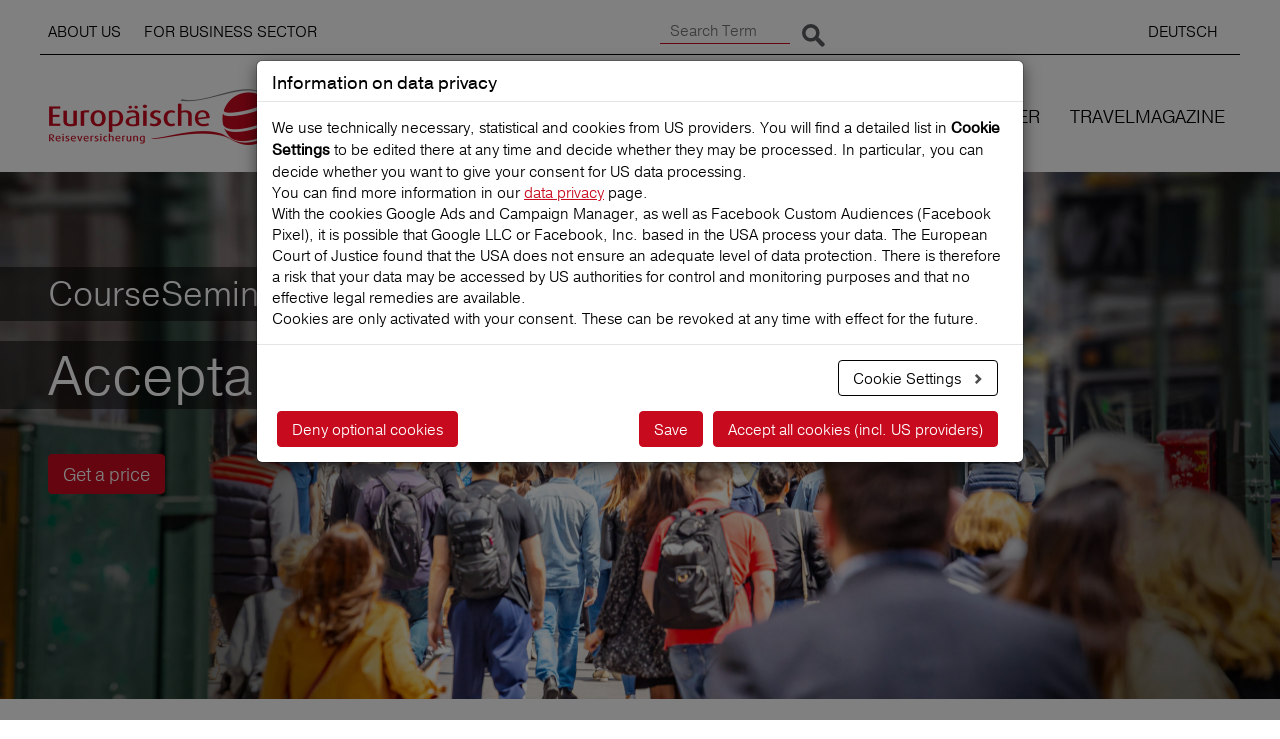

--- FILE ---
content_type: text/html; charset=utf-8
request_url: https://www.europaeische.at/en/travel-insurances/courseseminarconference-cancellationcover
body_size: 13443
content:
<!DOCTYPE html>
<html lang="en">
<head>

<meta charset="utf-8">
<!-- 
	TYPO3-Umsetzung von Pixel-Melange Wien/Hamburg - http://www.pixel-melange.com

	This website is powered by TYPO3 - inspiring people to share!
	TYPO3 is a free open source Content Management Framework initially created by Kasper Skaarhoj and licensed under GNU/GPL.
	TYPO3 is copyright 1998-2026 of Kasper Skaarhoj. Extensions are copyright of their respective owners.
	Information and contribution at https://typo3.org/
-->

<base href="https://www.europaeische.at/">

<title>Cancellation cover for courses, seminars &amp; conferences</title>
<meta name="generator" content="TYPO3 CMS" />
<meta name="description" content="Don&#039;t bear unnecessary cancellation costs! ➤ Cancellation cover for courses, seminars &amp; conferences: ✓ Comprehensive protection. ✓ Early termination." />
<meta name="twitter:card" content="summary" />


<link rel="stylesheet" href="/typo3temp/assets/compressed/02122ee87a400a57479aab599b6ffea8-76b99211a703461cb944c75fc9e8385b.css?1748799741" media="all">
<link rel="stylesheet" href="/typo3temp/assets/compressed/cookieman-theme.min-62526fc94c42c80baa0bc3f0250490ef.css?1748799741" media="all">
<link rel="stylesheet" href="/typo3temp/assets/compressed/results-cb5d8724256ac5708c43ba0268ce194a.css?1748799741" media="all">
<link rel="stylesheet" href="/typo3temp/assets/compressed/loader-e867db79f6be5770e9150c60676e193e.css?1748799741" media="all">
<link rel="stylesheet" href="/typo3temp/assets/compressed/suggest-30698595b6871625501dbb96d3724d29.css?1748799741" media="all">
<link rel="stylesheet" href="/typo3temp/assets/compressed/bootstrap-9d825ba88e1dd21823e95dc28111f676.css?1748799741" media="all">
<link rel="stylesheet" href="/typo3temp/assets/compressed/base-4ce9092c38fc64106338bc417a99c589.css?1761236183" media="all">
<link rel="stylesheet" href="https://use.typekit.net/nyd5igw.css" media="all">







<meta property="og:title" content="CourseSeminarConference CancellationCover - Europäische Reiseversicherung"><meta property="og:type" content="website"><meta property="og:url" content="https://www.europaeische.at/en/travel-insurances/courseseminarconference-cancellationcover"><meta property="og:site_name" content="Europäische Reiseversicherung Österreich"><meta property="og:description" content="Don't bear unnecessary cancellation costs! ➤ Cancellation cover for courses, seminars & conferences: ✓ Comprehensive protection. ✓ Early termination."><meta property="og:image" content="https://www.europaeische.at/fileadmin/content/europaeische/header/erv_headerv23_30.jpg"><meta name="twitter:card" content="summary"><meta name="twitter:description" content="Don't bear unnecessary cancellation costs! ➤ Cancellation cover for courses, seminars & conferences: ✓ Comprehensive protection. ✓ Early termination."><meta name="twitter:title" content="CourseSeminarConference CancellationCover - Europäische Reiseversicherung"><meta name="twitter:image" content="https://www.europaeische.at/fileadmin/content/europaeische/header/erv_headerv23_30.jpg"><meta name="twitter:creator" content="Europäische Reiseversicherung Österreich"><meta name="viewport" content="width=device-width, initial-scale=1">
<link rel="canonical" href="https://www.europaeische.at/en/travel-insurances/courseseminarconference-cancellationcover"/>

<link rel="alternate" hreflang="de" href="https://www.europaeische.at/reiseversicherungen/kursseminarkongress-stornoschutz"/>
<link rel="alternate" hreflang="en" href="https://www.europaeische.at/en/travel-insurances/courseseminarconference-cancellationcover"/>
<link rel="alternate" hreflang="x-default" href="https://www.europaeische.at/reiseversicherungen/kursseminarkongress-stornoschutz"/>
</head>
<body>

    
            <div class="navbar navbar-default navbar-static-top sub">            
        


  	<div class="languagebar">
		<div class="container">
			<div class="row">
			<nav id="skipnav" class="col-xs-12"><a href="/en/travel-insurances/courseseminarconference-cancellationcover#inhalt">Skip to content</a><a href="/en/travel-insurances/courseseminarconference-cancellationcover#hauptnavigation">Skip to navigation</a><a href="/en/travel-insurances/courseseminarconference-cancellationcover#suchfeld">To search</a></nav>
			</div>
			<div class="row">
				<div class="col-xs-12 col-sm-4"><nav id="topnav" aria-label="Top Links"><ul class="nav navbar-nav"><li class="hidden-xs"><a href="/en/about-us/company">ABOUT US</a></li><li class="hidden-xs"><a href="/en/for-business-sector/business-solutions">FOR BUSINESS SECTOR</a></li></ul></nav></div>
				<div class="col-xs-9 col-sm-4"><div class="tx-solr">
	

	<div class="tx-solr-search-form tx-solr-searchbox">
		<form method="get" id="tx-solr-search-form-pi-results" action="/en/search" data-suggest="/en/search?type=7384" data-suggest-header="Top Results" accept-charset="utf-8">
				<input type="hidden" name="L" value="1" />
				<input type="hidden" name="id" value="1053" />

				<input type="text" id="suchfeld" class="tx-solr-q js-solr-q tx-solr-suggest xtx-solr-suggest-focus xform-control" name="tx_solr[q]" value="" placeholder="Search Term" aria-label="Search Term" />
				<span class="xinput-group-btn">
					<button class="btn btn-default tx-solr-submit" type="submit">
						<span class="sr-only">
							Start search
						</span>
					</button>
				</span>
		</form>
	</div>


</div></div>
				<div class="col-xs-3 col-sm-4"><nav aria-label="Language selection"><ul class="nav navbar-nav navbar-right pull-right"><li><a href="/reiseversicherungen/kursseminarkongress-stornoschutz">DEUTSCH</a></li><li class="act"><span class="sr-only">Selected language: </span><span class="current sr-only">ENGLISH</span></li></ul></nav></div>
			</div>
		</div>
	</div>  	
  <div class="container"> 
    <div class="navbar-header">
		<a id="hauptnavigation" tabindex="-1"></a>
		<button type="button" class="navbar-toggle collapsed" data-toggle="collapse" data-target="#erv_navbar"> <span class="sr-only">Open/Close Navigation</span> <span class="icon-bar"></span> <span class="icon-bar"></span> <span class="icon-bar"></span> </button>
	  <a href="/en/" class="navbar-brand"><img src="/fileadmin/v23/img/erv_logo_l.png" width="452" height="112"  class="hidden-md"  alt="Europäische Reiseversicherung - Home" title="To start page" ><img src="/fileadmin/_processed_/9/b/csm_erv_logo_mobile_4d53a26a61.png" width="112" height="112"  class="mobile hidden-xs hidden-sm hidden-lg"  alt="Europäische Reiseversicherung - Home" title="To start page" ></a>
    </div>
    <div class="collapse navbar-collapse" id="erv_navbar">
        <nav aria-label="Main Navigation"><ul class="nav navbar-nav navbar-right"><li class="dropdown"><a href="/en/claims/report-damage-documents" class="dropdown-toggle" data-toggle="dropdown" role="button" aria-expanded="false">CLAIMS</a><ul class="dropdown-menu"><li class="list-unstyled col-sm-6"><a href="/en/claims/report-damage-documents">Report damage & documents</a></li><li class="list-unstyled col-sm-6"><a href="/en/claims/tele-traveldoc-consulting">Tele-Traveldoc consulting</a></li><li class="list-unstyled col-sm-6"><a href="/en/service/start-your-claim-2">Emergency assistance</a></li><li class="list-unstyled col-sm-12 navteaser"><section class="default"><div class="container"><div class="row"><div class="col-xs-12 text-center">
    

            <div id="c18887" class="frame frame-default frame-type-list frame-layout-0">
                
                
                    



                
                
                    

    



                
                

    
        <div class="tx-pwteaser-pi1">
	
	<div class="flexteaser st1 nav1">
				
		
			<a title="Emergency assistance" href="/en/service/start-your-claim-2">
				<figure>
						
							
								
							
								
							<img alt="Emergency assistance" src="/fileadmin/content/_processed_/8/0/csm_erv_seefamily_ea8a7c2814.jpg" width="600" height="375" title="[Translate to English:] " />
								
							
						
						<figcaption>
							<h3>Emergency assistance</h3>
							<p>Worldwide 24-hour emergency assistance in German and many other languages ​​on +43 1 50 444 00</p>
						</figcaption>
				</figure>
			</a>
		



	</div>

</div>
    


                
                    



                
                
                    



                
            </div>

        

</div></div></div></section></li></ul></li><li class="dropdown active"><span class="sr-only">Current Column: </span><a href="/en/travel-insurances/annual-completecover" class="dropdown-toggle" data-toggle="dropdown" role="button" aria-expanded="false">TRAVEL INSURANCES</a><ul class="dropdown-menu"><li class="list-unstyled col-sm-6"><a href="/en/travel-insurances/annual-completecover">Annual-CompleteCover</a></li><li class="list-unstyled col-sm-6"><a href="/en/travel-insurances/annual-travelcover">Annual-TravelCover</a></li><li class="list-unstyled col-sm-6"><a href="/en/travel-insurances/completecover">CompleteCover</a></li><li class="list-unstyled col-sm-6"><a href="/en/travel-insurances/hotel-cancellation-premium">Hotel Cancellation Premium</a></li><li class="list-unstyled col-sm-6"><a href="/en/travel-insurances/hotel-cancellation-plus">Hotel Cancellation Plus</a></li><li class="list-unstyled col-sm-6"><a href="/en/travel-insurances/travelcover">TravelCover</a></li><li class="list-unstyled col-sm-6"><a href="/en/travel-insurances/coachrailcar-completecover">CoachRailCar-CompleteCover</a></li><li class="list-unstyled col-sm-6"><a href="/en/travel-insurances/cancellationcover">CancellationCover</a></li><li class="list-unstyled col-sm-6"><a href="/en/travel-insurances/schooltripscover">SchoolTripsCover</a></li><li class="list-unstyled col-sm-6"><a href="/en/travel-insurances/eventticket-cancellation-cover">EventTicket-CancellationCover</a></li><li class="list-unstyled col-sm-6 active"><span class="sr-only">Current Position: </span><span class="current">CourseSeminarConference CancellationCover</span></li><li class="list-unstyled col-sm-6"><a href="/en/travel-insurances/corporate-travel-insurance">Corporate Travel Insurance</a></li><li class="list-unstyled col-sm-12 navteaser"><section class="default"><div class="container"><div class="row"><div class="col-xs-12 text-center">
    

            <div id="c18886" class="frame frame-default frame-type-list frame-layout-0">
                
                
                    



                
                
                    

    



                
                

    
        <div class="tx-pwteaser-pi1">
	
	<div class="flexteaser st1 nav1">
				
		
			<a title="Hotel Cancellation Premium" href="/en/travel-insurances/hotel-cancellation-premium">
				<figure>
						
							
								
							
								
							<img alt="Hotel Cancellation Premium" src="/fileadmin/content/_processed_/3/d/csm_erv_ski2_f3baa140dc.jpg" width="600" height="376" title="[Translate to English:] " />
								
							
						
						<figcaption>
							<h3>Hotel Cancellation Premium</h3>
							<p>Our top cancellation and accident package for your hotel stay</p>
						</figcaption>
				</figure>
			</a>
		



	</div>

</div>
    


                
                    



                
                
                    



                
            </div>

        

</div></div></div></section></li></ul></li><li class="dropdown"><a href="/en/we-cover/travel-as-a-couple" class="dropdown-toggle" data-toggle="dropdown" role="button" aria-expanded="false">WE COVER</a><ul class="dropdown-menu"><li class="list-unstyled col-sm-6"><a href="/en/we-cover/travel-as-a-couple">Travel as a couple</a></li><li class="list-unstyled col-sm-6"><a href="/en/we-cover/travel-on-your-own">Travel on your own</a></li><li class="list-unstyled col-sm-6"><a href="/en/we-cover/family-travel">Family travel</a></li><li class="list-unstyled col-sm-6"><a href="/en/we-cover/senior-travel">Senior travel</a></li><li class="list-unstyled col-sm-6"><a href="/en/we-cover/studying-and-travel">Studying and travel</a></li><li class="list-unstyled col-sm-6"><a href="/en/we-cover/self-drivers">Self-drivers</a></li><li class="list-unstyled col-sm-6"><a href="/en/we-cover/cruises">Cruises</a></li><li class="list-unstyled col-sm-6"><a href="/en/we-cover/city-trips">City trips</a></li><li class="list-unstyled col-sm-6"><a href="/en/we-cover/travel-more-often">Travel more often</a></li><li class="list-unstyled col-sm-6"><a href="/en/we-cover/vacation-in-austria">Vacation in Austria</a></li><li class="list-unstyled col-sm-6"><a href="/en/we-cover/package-tour">Package tour</a></li><li class="list-unstyled col-sm-6"><a href="/en/we-cover/individually-booked-travels">Individually booked travels</a></li><li class="list-unstyled col-sm-6"><a href="/en/we-cover/last-minute-holidays">Last minute holidays</a></li><li class="list-unstyled col-sm-6"><a href="/en/we-cover/travel-longer">Travel longer</a></li><li class="list-unstyled col-sm-6"><a href="/en/we-cover/luggage-and-documents">Luggage and documents</a></li><li class="list-unstyled col-sm-6"><a href="/en/we-cover/travel-with-pre-existing-medical-condition">Travel with pre-existing medical condition</a></li><li class="list-unstyled col-sm-6"><a href="/en/we-cover/businesstrips">Businesstrips</a></li><li class="list-unstyled col-sm-6"><a href="/en/we-cover/sports-travel">Sports travel</a></li><li class="list-unstyled col-sm-6"><a href="/en/we-cover/events">Events</a></li><li class="list-unstyled col-sm-6"><a href="/en/we-cover/worldwide-and-europe">Worldwide and Europe</a></li><li class="list-unstyled col-sm-12 navteaser"><section class="default"><div class="container"><div class="row"><div class="col-xs-12 text-center">
    

            <div id="c19801" class="frame frame-default frame-type-list frame-layout-0">
                
                
                    



                
                
                    

    



                
                

    
        <div class="tx-pwteaser-pi1">
	
	<div class="flexteaser st1 nav1">
				
		
			<a title="Sports travel" href="/en/we-cover/sports-travel">
				<figure>
						
							
								
							
								
							<img alt="Sports travel" src="/fileadmin/content/_processed_/8/e/csm_SurfenAustralieniStock-1127115438_a3dc136f80.jpg" width="600" height="376" title="[Translate to English:] " />
								
							
						
						<figcaption>
							<h3>Sports travel</h3>
							<p>Go for it and make it real</p>
						</figcaption>
				</figure>
			</a>
		



	</div>

</div>
    


                
                    



                
                
                    



                
            </div>

        

</div></div></div></section></li></ul></li><li><a href="/en/travelmagazine" role="button">TRAVELMAGAZINE</a></li><li class="dropdown visible-xs"><a href="/en/about-us/company" class="dropdown-toggle" data-toggle="dropdown" role="button" aria-expanded="false">ABOUT US</a><ul class="dropdown-menu"><li class="list-unstyled col-sm-6"><a href="/en/about-us/company">Company</a></li><li class="list-unstyled col-sm-6"><a href="/en/about-us/press-corner">Press corner</a></li><li class="list-unstyled col-sm-12 navteaser"></li></ul></li><li class="dropdown visible-xs"><a href="/en/for-business-sector/business-solutions" class="dropdown-toggle" data-toggle="dropdown" role="button" aria-expanded="false">FOR BUSINESS SECTOR</a><ul class="dropdown-menu"><li class="list-unstyled col-sm-6"><a href="/en/for-business-sector/business-solutions">Business solutions</a></li><li class="list-unstyled col-sm-6"><a href="/en/for-business-sector/for-large-companies">For large companies</a></li><li class="list-unstyled col-sm-6"><a href="/en/for-business-sector/liability-insurance">Liability insurance</a></li><li class="list-unstyled col-sm-12 navteaser"></li></ul></li></ul></nav>
	</div>
    <!-- /.navbar-collapse --> 
  </div>
  <!-- /.container-fluid --> 
</div>
<main>

    
        <section>
        
        
                

					
							
						

                        <div class="jumbotron sub">
                    <div class="video_wrap" id="zoomwrap_off">
                        <p><img src="/fileadmin/content/_processed_/4/e/csm_erv_headerv23_30_3a6621ed16.jpg" width="2560" height="1707" alt></p>
                    </div>


                    <div class="headertext">
							<p>CourseSeminarConference CancellationCover</p><br>
							<h1>Acceptance of cancellation costs</h1>
                            
                            <div id="cta_wrap">
								<a class="btn btn-default" href="/en/travel-insurances/courseseminarconference-cancellationcover#calculator">Get a price</a>
							</div>
                            
                    </div>
</div>

                            
            
	
        </section>
    


<nav id="breadcrumb" class="container" aria-label="You are here:"><a href="/en/">Home</a><span class="notlinked link_arrow">Travel insurances</span><span class="active link_arrow">CourseSeminarConference CancellationCover</span></nav>

<a id="inhalt" tabindex="-1"></a>

	<section class="default">
		<div class="container">
			<div class="row">
				<div class="col-xs-12 text-center">
					<div id="calculator" class="singleProduct"> 
						<!-- calculator is loaded into this container via build.js --> 
					</div>
				</div>
			</div>
		</div>
	</section>

<!--TYPO3SEARCH_begin--><section class="sectioncolor-3"><div class="container"><div class="row"><div class="col-xs-12 text-center">
    

            <div id="c17829" class="frame frame-sectioncolor-3 frame-type-textmedia frame-layout-0">
                
                    <a id="c17830"></a>
                
                
                    



                
                

    
        

    
        <header>
            

    
            
                

    
            <h2 class="">
                Important Information and Insurance Conditions
            </h2>
        



            
        



            



            



        </header>
    



    


                

    <div class="ce-textpic ce-left ce-intext">
        
            

    <div class="ce-gallery" data-ce-columns="1" data-ce-images="1">
        
        
            <div class="ce-row">
                
                    
                        <div class="ce-column">
                            

        

	

		<figure class="image">
			
					
							
<img class="image-embed-item" alt="A form with a pen, passport and toy plane are on the table" src="/fileadmin/content/_processed_/d/c/csm_iStock-1224376190_c31cce1b1f.jpg" width="560" height="373" loading="lazy" />


						
				
			
		</figure>
	



    


                        </div>
                    
                
            </div>
        
        
    </div>



        

        
                <div class="ce-bodytext">
                    
                    <p style="text-align:left">Insurance companies are obliged to create and list the most important product information for legal reasons. The following link takes you to the product information area, where we summarize everything about this travel insurance: the Insurance Product Information document, Coverage description with insured benefits and premiums, Terms and Conditions as well as the information on the right of withdrawal, complaint options and data processing.</p>
<p style="text-align:left"><a href="https://www.europaeische.at/pip/en/kskss" target="_top" class="link_arrow">Product information</a></p>
                </div>
            

        
    </div>


                
                    



                
                
                    



                
            </div>

        

</div></div></div></section><section class="default"><div class="container"><div class="row"><div class="col-xs-12 text-center">
    

            <div id="c5330" class="frame frame-default frame-type-text frame-layout-0">
                
                    <a id="c5331"></a>
                
                
                    



                
                
                    

    
        <header>
            

    
            
                

    
            <h2 class="">
                Overview of benefits
            </h2>
        



            
        



            



            



        </header>
    



                
                

    <ul> <li style="text-align: left;">Cancellation cover</li> <li style="text-align: left;">Interruption</li> </ul>


                
                    



                
                
                    



                
            </div>

        

</div></div></div></section><section class="sectioncolor-3"><div class="container"><div class="row"><div class="col-xs-12 text-center">
    

            <div id="c5328" class="frame frame-sectioncolor-3 frame-type-textmedia frame-layout-0">
                
                    <a id="c5329"></a>
                
                
                    



                
                

    
        

    
        <header>
            

    
            
                

    
            <h2 class="">
                What Europäische Reiseversicherung covers
            </h2>
        



            
        



            



            



        </header>
    



    


                

    <div class="ce-textpic ce-left ce-intext">
        
            

    <div class="ce-gallery" data-ce-columns="1" data-ce-images="1">
        
        
            <div class="ce-row">
                
                    
                        <div class="ce-column">
                            

        

	

		<figure class="image">
			
					
							
<img class="image-embed-item" alt="Middle-aged woman and man revise documents, forms with laptop" src="/fileadmin/content/_processed_/e/e/csm_iStock-1328351997_c3e91f441e.jpg" width="560" height="373" loading="lazy" />


						
				
			
		</figure>
	



    


                        </div>
                    
                
            </div>
        
        
    </div>



        

        
                <div class="ce-bodytext">
                    
                    <p>Seminar organiser X. has decided to offer CourseSeminarConference&nbsp;CancellationCover Insurance from Europäische. The organiser would like to protect the participants against financial consequences and also avoid the unpleasant situation of having to demand payment of cancellation costs. The link is sent together with the booking confirmations, so that the participants can take out the insurance very easily themselves. Mr Harry F. takes out such an insurance policy. In the event, he is unable to attend the booked seminar because of a flu-like infection. The CourseSeminarConference&nbsp;CancellationCover Insurance pays the cancellation costs of the seminar as well as the booked accommodation, together totalling 782 Euros.</p>
                </div>
            

        
    </div>


                
                    



                
                
                    



                
            </div>

        

</div></div></div></section><section class="default"><div class="container"><div class="row"><div class="col-xs-12 text-center">
    

            <div id="c15877" class="frame frame-default frame-type-news_pi1 frame-layout-0">
                
                    <a id="c15878"></a>
                
                
                    



                
                
                    

    
        <header>
            

    
            
                

    
            <h2 class="">
                Frequently asked questions
            </h2>
        



            
        



            



            



        </header>
    



                
                

    
    	
    <div class="news">
    
	<!--TYPO3SEARCH_end-->
	
			
				<div itemscope itemtype = "https://schema.org/FAQPage">
			
			
			<div class="news-list-view" id="news-container-15877">
				
				
				

				
				
						
							

    
    

    
    


	<div class="news-list-item">
	
	<div class="accordion col-xs-12 col-md-10 col-md-offset-1 articletype-0" itemscope itemprop="mainEntity" itemtype="https://schema.org/Question">
		<h3 itemprop="name">
 		<button class="btn-accordion collapsed" type="button" data-toggle="collapse" data-target="#newsid-446" aria-expanded="false">
				Can I take out travel insurance to Ukraine, Russia or Belarus?
		</button>
		</h3>

		<!-- teaser -->
		<div id="newsid-446" class="collapse xlead text-left" itemscope itemprop="acceptedAnswer" itemtype="https://schema.org/Answer">
			
				<div itemprop="text">
					<p>Due to the current political and military situation, the sanctions, airspace closures and deactivated payment facilities we currently do not offer insurance for travel to Ukraine, Russia or Belarus.<br> For any trip abroad please inform yourself also about the current country-specific security advices of the Ministry of Foreign Affairs:&nbsp;<a href="https://www.bmeia.gv.at/reise-services/laender-a-bis-z" target="_top">https://www.bmeia.gv.at/reise-services/laender-a-bis-z</a>, available in German</p>
				</div>
			
		</div>
	</div>
</div>












    

						
							

    
    

    
    


	<div class="news-list-item">
	
	<div class="accordion col-xs-12 col-md-10 col-md-offset-1 articletype-0" itemscope itemprop="mainEntity" itemtype="https://schema.org/Question">
		<h3 itemprop="name">
 		<button class="btn-accordion collapsed" type="button" data-toggle="collapse" data-target="#newsid-255" aria-expanded="false">
				What reasons for cancellation are covered?
		</button>
		</h3>

		<!-- teaser -->
		<div id="newsid-255" class="collapse xlead text-left" itemscope itemprop="acceptedAnswer" itemtype="https://schema.org/Answer">
			
				<div itemprop="text">
					<p style="text-align:left">The list of all <strong>insured reasons for cancellation </strong>can be found in the information sheet. The most important reasons are:</p><ul> 	<li style="text-align:left">suddenly occurring illness, health consequences resulting from an accident or death of the insured person or family members. Family member means a spouse (or registered partner or cohabiting partner), children (stepchildren, children-in-law, grandchildren, foster children, adopted children), parents (step parents, parents-in-law, grandparents, foster parents, adoptive parents), siblings, stepbrothers and sisters-in-law of the insured person; for a registered partner or cohabiting partner living in the same household, this also includes their children, parents and siblings.</li> 	<li style="text-align:left">serious damage to your property at the place of residence as a result of act of God or criminal act of a third party;</li> 	<li style="text-align:left">loss of job without fault, as a result of notice of termination issued by the employer.</li> </ul>
				</div>
			
		</div>
	</div>
</div>












    

						
							

    
    

    
    


	<div class="news-list-item">
	
	<div class="accordion col-xs-12 col-md-10 col-md-offset-1 articletype-0" itemscope itemprop="mainEntity" itemtype="https://schema.org/Question">
		<h3 itemprop="name">
 		<button class="btn-accordion collapsed" type="button" data-toggle="collapse" data-target="#newsid-257" aria-expanded="false">
				I would also like cancellation cover for travel costs – can I do that?
		</button>
		</h3>

		<!-- teaser -->
		<div id="newsid-257" class="collapse xlead text-left" itemscope itemprop="acceptedAnswer" itemtype="https://schema.org/Answer">
			
				<div itemprop="text">
					<p style="text-align:left">Additionally booked travel services such as single or return journey or accommodation can also be included in the CourseSeminarCongress CancellationCover Insurance, if these fall within a period of not more than 48 hours before the start of the seminar or course and not more than 48 hours after its ending.</p>
				</div>
			
		</div>
	</div>
</div>












    

						
							

    
    

    
    


	<div class="news-list-item">
	
	<div class="accordion col-xs-12 col-md-10 col-md-offset-1 articletype-0" itemscope itemprop="mainEntity" itemtype="https://schema.org/Question">
		<h3 itemprop="name">
 		<button class="btn-accordion collapsed" type="button" data-toggle="collapse" data-target="#newsid-259" aria-expanded="false">
				When do I have to take out insurance?
		</button>
		</h3>

		<!-- teaser -->
		<div id="newsid-259" class="collapse xlead text-left" itemscope itemprop="acceptedAnswer" itemtype="https://schema.org/Answer">
			
				<div itemprop="text">
					<p>The insurance must be taken out within 3 days of booking the conference/course/seminar or the insured travel service at the latest. If the insurance is taken out after this date, cancellation insurance cover is only provided for events that occur from the 10th day after the insurance is taken out (excluding accident, death or act of god). Please note the special provision for "Pregnancy" as the reason for cancellation, under Section 6 subsection 2.3.&nbsp;<br> For example: if you book your course, seminar or congress in January and take out CourseSeminarConference CancellationCover on 1 March, the cover does not start until 11 March.</p>
				</div>
			
		</div>
	</div>
</div>












    

						
							

    
    

    
    


	<div class="news-list-item">
	
	<div class="accordion col-xs-12 col-md-10 col-md-offset-1 articletype-0" itemscope itemprop="mainEntity" itemtype="https://schema.org/Question">
		<h3 itemprop="name">
 		<button class="btn-accordion collapsed" type="button" data-toggle="collapse" data-target="#newsid-261" aria-expanded="false">
				What confirmation do I receive if I take out insurance online?
		</button>
		</h3>

		<!-- teaser -->
		<div id="newsid-261" class="collapse xlead text-left" itemscope itemprop="acceptedAnswer" itemtype="https://schema.org/Answer">
			
				<div itemprop="text">
					<p>If you take out CourseSeminarConference CancellationCover via our Internet site, your insurance<strong> </strong>policy will be displayed immediately by way of confirmation. You will also receive your policy by email within the following few minutes. In your insurance policy you will find full information on the insurance you have taken out, and the link to the information sheet, so that you can call up full information on the product at any time.</p>
				</div>
			
		</div>
	</div>
</div>












    

						
					
                
				
			</div>
			
				</div>
			

		
	<!--TYPO3SEARCH_begin-->

</div>
    


                
                    



                
                
                    



                
            </div>

        

</div></div></div><p class="csc-linkToTop"><a href="https://www.europaeische.at/en/travel-insurances/courseseminarconference-cancellationcover#skipnav">To top</a></p></section><!--TYPO3SEARCH_end-->



    
        
            
				<section class="sectioncolor-6"><div class="container"><div class="row"><div class="col-xs-12 text-center">
    

            <div id="c4109" class="frame frame-sectioncolor-6 frame-type-html frame-layout-0">
                
                    <a id="c19916"></a>
                
                
                    



                
                
                

	
    
        <div class="row urlauberia-v2 text-left">
      <div class="col-xs-12 col-sm-7 col-sm-push-5 textbox">
        <h2>Tele-Traveldoc and Emergency App </h2>
        <ul>
          <li>Enter your policy number. In an emergency, it will be transmitted along with your current address via GPS tracking</li>
          <li>The shortest connection to the emergency call center, works even without internet access</li>
          <li>Tele-Traveldoc, a 24/7 connection to the Austrian doctor for quick medical advice when travelling</li>
          <li>Simple and quick transmission of a claim</li>
        </ul        
		<p><a href="/en/service/travelservices/europaeische-travel-app" class="btn btn-default">Get the App</a></p>      

      </ul></div>
    	<div class="col-xs-12 col-sm-5 col-sm-pull-7 imgbox text-center">
      <img src="/fileadmin/content/europaeische/App/2304_handy_mockup_s.png" alt="Screen Design of Meine Urlauberia App">
  </div>
</div>
    



                
                    



                
                
                    



                
            </div>

        

</div></div></div></section>
				<section class="sectioncolor-7"><div class="container"><div class="row"><div class="col-xs-12 text-center">
    

            <div id="c18882" class="frame frame-sectioncolor-7 frame-type-text frame-layout-0">
                
                    <a id="c19915"></a>
                
                
                    



                
                
                    

    
        <header>
            

    
            
                

    
            <h2 class="">
                Become part of our Newsletter Community!
            </h2>
        



            
        



            



            



        </header>
    



                
                

    <p>Become part of our newsletter community with more than 60,000 experienced travelers who regularly read our travel tips and information! Find out everything about travel safety and travel preparation, regular travel tips from experts and important events around the world. Note: This service is available in German.</p>
<p><a href="https://secure2.europaeische.at/newsletter?systemChannelCode=WEB&amp;systemEntryPoint=www" target="_top" class="btn btn-default">Register now</a></p>


                
                    



                
                
                    



                
            </div>

        

</div></div></div></section>
            
        
    

</main>

        <footer>
	<section class="nav">
		<div class="container">
		<div class="row">
			<div class="col-xs-12 col-md-4"><img src="/fileadmin/v23/img/erv_logo_W.png" width="180" height="45" alt="Europäische Reiseversicherung"/></div>
			<div class="col-xs-12 col-md-4 col-md-offset-4 text-right">
				<p class="sociallinks">
				<a href="https://www.facebook.com/europaeische" title="Europäische Reiseversicherung on facebook"><img src="fileadmin/v23/img/fb_logo_web.png" width="50" height="50" alt="Europäische Reiseversicherung on facebook"></a>			  	
				<a href="https://www.instagram.com/europaeische.at/ " title="Europäische Reiseversicherung on Instagram"><img src="fileadmin/v23/img/instagram_logo_web.png" width="50" height="50" alt="Europäische Reiseversicherung on Instagram"></a>			  	
				</p>
			</div>
		</div>
		</div>
		<div class="container">
		  <div class="row">
			<div class="col-md-3">
				<nav>
					<h2>Service</h2><a id="footernavigation1" tabindex="-1"></a><ul><li><a href="/en/service/faqs">FAQs</a></li><li><a href="/en/service/download">Download</a></li><li><a href="/en/service/contact">Contact</a></li><li><a href="/en/service/newsletter-service">Newsletter service</a></li><li><a href="/en/service/travelservices">Travelservices</a></li><li><a href="/en/service/feedback-and-complaints">Feedback and complaints</a></li><li><a href="/en/service/corona-info">Corona information</a></li></ul>
				</nav>
			</div>
			<div class="col-md-3">
				<nav>
					<h2>Legal information</h2><a id="footernavigation2" tabindex="-1"></a><ul><li><a href="/en/legal/internet-terms">Internet Terms</a></li><li><a href="/en/legal/privacy">Privacy</a></li><li><a href="/en/legal/fernfing">FernFinG</a></li><li><a href="/en/legal/accessibility-statement">Accessibility</a></li><li><a href="/en/legal/imprint">Imprint</a></li><li><a href="javascript:void(0)" onclick="cookieman.show()" >Cookie Settings</a></li></ul>
				</nav>
			</div>
			<div class="col-md-3">
				<nav>
					<h2>Affiliates</h2><a id="footernavigation3" tabindex="-1"></a><ul><li><a href="/en/affiliates/travel-agenciestour-operators">Travel agencies/Tour Operators</a></li><li><a href="/en/affiliates/hotellandlords">Hotel/landlords</a></li><li><a href="/en/affiliates/broker-and-agency-sales">Broker and Agency sales</a></li><li><a href="/en/affiliates/seminar-congress-organiser">Seminar-/Congress Organiser</a></li></ul>
				</nav>
			</div>
			<div class="col-md-3">
					<h2>Secure Payment</h2>
				<div class="paymlogos">
					<img src="fileadmin/v23/img/paym-logo_amex.svg" alt="American Express">
					<img src="fileadmin/v23/img/paym-logo_diners.svg" alt="Diners Club International">
					<img src="fileadmin/v23/img/paym-logo_visa.svg" alt="VISA">
					<img src="fileadmin/v23/img/paym-logo_applepay.svg" alt="Apple Pay">
					<img src="fileadmin/v23/img/paym-logo_googlepay.svg" alt="Google Pay">
					<img src="fileadmin/v23/img/paym-logo_eps.svg" alt="eps Überweisung">
					<img src="fileadmin/v23/img/paym-logo_maestro.svg" alt="maestro">
					<img src="fileadmin/v23/img/paym-logo_paypal.svg" alt="PayPal">
					<img src="fileadmin/v23/img/paym-logo_worldline.svg" alt="Worldline">
				</div>
			</div>
			</div>
		</div>
	</section>
	<address>
		<div class="container">
			<div class="row">
				<div class="col-md-5">
					&copy; 2025 Europäische Reiseversicherung
				</div>
				<div class="col-md-3">A-1220 Wien | Kratochwjlestr. 4</div>
				<div class="col-md-2"><a href="tel:+4313172500">+43 1 317 25 00</a></div>
				<div class="col-md-2"><a href="mailto:info@europaeische.at">info@europaeische.at</a></div>
			</div>
		</div>
	</address>
</footer>
    






<div id="cookieman-modal"
     data-cookieman-showonce="1"
     data-cookieman-settings="{&quot;groups&quot;:{&quot;mandatory&quot;:{&quot;preselected&quot;:true,&quot;disabled&quot;:true,&quot;trackingObjects&quot;:[&quot;CookieConsent&quot;,&quot;CookieConsent&quot;,&quot;fe_typo_user&quot;,&quot;MultiSession_xxxxxxxxxx&quot;,&quot;compressed_view_mode_xxxxxxx&quot;,&quot;incap_ses_xxxx_xxxxxxx&quot;,&quot;visid_incap_xxxxxxx&quot;]},&quot;usprovider&quot;:{&quot;respectDnt&quot;:true,&quot;showDntMessage&quot;:true,&quot;trackingObjects&quot;:[&quot;USProvider&quot;]},&quot;marketing&quot;:{&quot;preselected&quot;:true,&quot;trackingObjects&quot;:[&quot;GoogleTagManager&quot;,&quot;GoogleAnalytics&quot;]}},&quot;trackingObjects&quot;:{&quot;CookieConsent&quot;:{&quot;inject&quot;:&quot;\t\t\t\t\u003Cscript\u003E\n\t\t\t\t\twindow.dataLayer = window.dataLayer || [];\n\t\t\t\t\twindow.dataLayer.push({\n\t\t\t\t\t\tevent: &#039;consent&#039;,\n\t\t\t\t\t\tconsent: {\n\t\t\t\t\t\tmandatory: true,\n\t\t\t\t\t\t}\n\t\t\t\t\t});\n\t\t\t\t\u003C\/script\u003E&quot;,&quot;show&quot;:{&quot;CookieConsent&quot;:{&quot;duration&quot;:&quot;1&quot;,&quot;durationUnit&quot;:&quot;year&quot;,&quot;type&quot;:&quot;cookie_http+html&quot;,&quot;provider&quot;:&quot;https:\/\/www.europaeische.at&quot;}}},&quot;fe_typo_user&quot;:{&quot;show&quot;:{&quot;fe_typo_user&quot;:{&quot;duration&quot;:&quot;&quot;,&quot;durationUnit&quot;:&quot;session&quot;,&quot;type&quot;:&quot;cookie_http&quot;,&quot;provider&quot;:&quot;https:\/\/www.europaeische.at&quot;}}},&quot;MultiSession_xxxxxxxxxx&quot;:{&quot;show&quot;:{&quot;MultiSession_xxxxxxxxxx&quot;:{&quot;duration&quot;:&quot;1&quot;,&quot;durationUnit&quot;:&quot;hour&quot;,&quot;type&quot;:&quot;cookie_http&quot;,&quot;provider&quot;:&quot;https:\/\/www.europaeische.at&quot;}}},&quot;compressed_view_mode_xxxxxxx&quot;:{&quot;show&quot;:{&quot;compressed_view_mode_xxxxxxx&quot;:{&quot;duration&quot;:&quot;&quot;,&quot;durationUnit&quot;:&quot;session&quot;,&quot;type&quot;:&quot;cookie_http&quot;,&quot;provider&quot;:&quot;https:\/\/www.europaeische.at&quot;}}},&quot;incap_ses_xxxx_xxxxxxx&quot;:{&quot;show&quot;:{&quot;incap_ses_xxxx_xxxxxxx&quot;:{&quot;duration&quot;:&quot;&quot;,&quot;durationUnit&quot;:&quot;session&quot;,&quot;type&quot;:&quot;cookie_http&quot;,&quot;provider&quot;:&quot;https:\/\/www.europaeische.at&quot;}}},&quot;visid_incap_xxxxxxx&quot;:{&quot;show&quot;:{&quot;visid_incap_xxxxxxx&quot;:{&quot;duration&quot;:&quot;1&quot;,&quot;durationUnit&quot;:&quot;year&quot;,&quot;type&quot;:&quot;cookie_http&quot;,&quot;provider&quot;:&quot;https:\/\/www.europaeische.at&quot;}}},&quot;GoogleTagManager&quot;:{&quot;inject&quot;:&quot;\t\t\t\t\u003Cscript\u003E\n\t\t\t\t\twindow.dataLayer.push({\n\t\t\t\t\t\tevent: &#039;consent&#039;,\n\t\t\t\t\t\tconsent: {\n\t\t\t\t\t\tmarketing: true\n\t\t\t\t\t\t}\n\t\t\t\t\t});\n\t\t\t\t\u003C\/script\u003E\n\t\t\t\u003C!-- Google Tag Manager START --\u003E\n               \u003Cnoscript\u003E\n                   \u003Ciframe src=\&quot;https:\/\/tms.europaeische.at\/ns.html?id=GTM-5HWWSS\&quot; height=\&quot;0\&quot; width=\&quot;0\&quot; style=\&quot;display:none;visibility:hidden\&quot;\u003E\u003C\/iframe\u003E\n               \u003C\/noscript\u003E\n\t\t\t\t\u003Cscript\u003E(function(w,d,s,l,i){w[l]=w[l]||[];w[l].push({&#039;gtm.start&#039;: \n\t\t\t\t\tnew Date().getTime(),event:&#039;gtm.js&#039;});var f=d.getElementsByTagName(s)[0], \n\t\t\t\t\tj=d.createElement(s),dl=l!=&#039;dataLayer&#039;?&#039;&amp;l=&#039;+l:&#039;&#039;;j.async=true;j.src= \n\t\t\t\t\t&#039;https:\/\/tms.europaeische.at\/gtm.js?id=&#039;+i+dl;f.parentNode.insertBefore(j,f); \n\t\t\t\t\t})(window,document,&#039;script&#039;,&#039;dataLayer_tracking&#039;,&#039;GTM-5HWWSS&#039;);\n      \t\t\t\u003C\/script\u003E\n               \u003C!-- Google Tag Manager END --\u003E&quot;,&quot;show&quot;:{&quot;_gcl_au&quot;:{&quot;duration&quot;:&quot;90&quot;,&quot;durationUnit&quot;:&quot;days&quot;,&quot;type&quot;:&quot;cookie_http+html&quot;,&quot;provider&quot;:&quot;Google&quot;},&quot;_gcl_aw&quot;:{&quot;duration&quot;:&quot;90&quot;,&quot;durationUnit&quot;:&quot;days&quot;,&quot;type&quot;:&quot;cookie_http+html&quot;,&quot;provider&quot;:&quot;Google&quot;},&quot;_dc_gtm_UA-15275145-6&quot;:{&quot;duration&quot;:&quot;1&quot;,&quot;durationUnit&quot;:&quot;minutes&quot;,&quot;type&quot;:&quot;cookie_http+html&quot;,&quot;provider&quot;:&quot;Google&quot;},&quot;_gat_UA-15275145-6&quot;:{&quot;duration&quot;:&quot;1&quot;,&quot;durationUnit&quot;:&quot;minutes&quot;,&quot;type&quot;:&quot;cookie_http+html&quot;,&quot;provider&quot;:&quot;Google&quot;},&quot;_gac_UA-15275145-1&quot;:{&quot;duration&quot;:&quot;90&quot;,&quot;durationUnit&quot;:&quot;days&quot;,&quot;type&quot;:&quot;cookie_http+html&quot;,&quot;provider&quot;:&quot;Google&quot;}}},&quot;USProvider&quot;:{&quot;inject&quot;:&quot;\t\t\t\t\u003Cscript\u003E\n\t\t\t\t\twindow.dataLayer.push({\n\t\t\t\t\t\tevent: &#039;consent&#039;,\n\t\t\t\t\t\tconsent: {\n\t\t\t\t\t\tusa: true\n\t\t\t\t\t\t}\n\t\t\t\t\t});\n\t\t\t\t\u003C\/script\u003E&quot;,&quot;show&quot;:{&quot;IDE&quot;:{&quot;duration&quot;:&quot;1&quot;,&quot;durationUnit&quot;:&quot;year&quot;,&quot;type&quot;:&quot;cookie_http+html&quot;,&quot;provider&quot;:&quot;doubleclick.net&quot;},&quot;test_cookie&quot;:{&quot;duration&quot;:&quot;15&quot;,&quot;durationUnit&quot;:&quot;minutes&quot;,&quot;type&quot;:&quot;cookie_http+html&quot;,&quot;provider&quot;:&quot;doubleclick.net&quot;},&quot;_gcl_dc&quot;:{&quot;duration&quot;:&quot;90&quot;,&quot;durationUnit&quot;:&quot;days&quot;,&quot;type&quot;:&quot;cookie_http+html&quot;,&quot;provider&quot;:&quot;Google&quot;},&quot;_fbp&quot;:{&quot;duration&quot;:&quot;90&quot;,&quot;durationUnit&quot;:&quot;days&quot;,&quot;type&quot;:&quot;cookie_http+html&quot;,&quot;provider&quot;:&quot;Facebook&quot;},&quot;_fbc&quot;:{&quot;duration&quot;:&quot;90&quot;,&quot;durationUnit&quot;:&quot;days&quot;,&quot;type&quot;:&quot;cookie_http+html&quot;,&quot;provider&quot;:&quot;Facebook&quot;}}},&quot;GoogleAnalytics&quot;:{&quot;inject&quot;:&quot;\t\t\t\u003C!-- Basic Google Tracking Code START  --\u003E\n\t\t\t\t   \u003Cscript\u003E\n\t\t\t\t\t   var dataLayer_tracking = dataLayer_tracking || [], dataLayer_it = dataLayer_it || [], dataLayerInit = {\&quot;push\&quot;: function(aValue) {dataLayer_tracking.push(aValue);dataLayer_it.push(aValue);}};dataLayerInit.push({ \&quot;Servername\&quot;:\&quot;https:\/\/www.europaeische.at\&quot;, \&quot;b2\&quot;:\&quot;customer\&quot; });\n\t\t\t\t   \u003C\/script\u003E\n\t\t\t\u003C!-- Basic Google Tracking Code END --\u003E&quot;,&quot;show&quot;:{&quot;_ga&quot;:{&quot;duration&quot;:&quot;12&quot;,&quot;durationUnit&quot;:&quot;months&quot;,&quot;type&quot;:&quot;cookie_http+html&quot;,&quot;provider&quot;:&quot;Google&quot;},&quot;_gid&quot;:{&quot;duration&quot;:&quot;24&quot;,&quot;durationUnit&quot;:&quot;hours&quot;,&quot;type&quot;:&quot;cookie_http+html&quot;,&quot;provider&quot;:&quot;Google&quot;}}}}}"
     class="modal fade" tabindex="-1" role="dialog"
><div class="modal-dialog text-justify" role="document"><div class="modal-content"><div class="modal-header"><h5 class="modal-title">
                    Information on data privacy
                </h5></div><div class="modal-body"><p>
                    			We use technically necessary, statistical and cookies from US providers. You will find a detailed list in <strong>Cookie Settings</strong> to be edited there at any time and decide whether they may be processed. In particular, you can decide whether you want to give your consent for US data processing.<br>

			You can find more information in our <a href="/en/legal/privacy"
    >data privacy</a> page.<br>
			
			With the cookies Google Ads and Campaign Manager, as well as Facebook Custom Audiences (Facebook Pixel), it is possible that Google LLC or Facebook, Inc. based in the USA process your data. The European Court of Justice found that the USA does not ensure an adequate level of data protection. There is therefore a risk that your data may be accessed by US authorities for control and monitoring purposes and that no effective legal remedies are available.<br>

			Cookies are only activated with your consent. These can be revoked at any time with effect for the future.
                </p></div><div class="modal-footer"><button id="cookie-einstellungen" class="btn btn-default btn-small pull-right collapsed"
                        style="margin-bottom: 1em"
                        type="button" data-toggle="collapse"
                        data-target="#cookieman-settings" aria-expanded="false" aria-controls="cookieman-settings">
                    Cookie Settings
                </button><div class="clearfix"></div><div class="collapse" id="cookieman-settings"><form data-cookieman-form
                          data-cookieman-dnt-enabled="You already opted out of user tracking via your &lt;a target=&quot;_blank&quot; rel=&quot;noopener&quot; href=&quot;https://en.wikipedia.org/wiki/Do_Not_Track&quot;&gt;browser&#039;s Do-not-track function&lt;/a&gt;. We accept that. You can affect this via your browser&#039;s settings."
                    ><div class="panel-group" id="cookieman-acco" role="tablist" aria-multiselectable="true"><div class="panel panel-default"><div class="panel-heading" role="tab"><h4 class="panel-title"><label><input type="checkbox"
                                                       name="mandatory"
                                                       aria-label="Technically necessary"
                                                       checked="checked"
                                                disabled="disabled"
                                                ></label><a class="collapsed" role="button" data-toggle="collapse"
                                               data-parent="#cookieman-acco" data-target="#cookieman-acco-mandatory"
                                               aria-expanded="false"
                                               aria-controls="cookieman-acco-mandatory">
                                                Technically necessary
                                            </a></h4></div><div id="cookieman-acco-mandatory" class="panel-collapse collapse" role="tabpanel"><div class="panel-body"><p>
                                                These cookies are required for our website to function properly.
                                            </p><div class="table-responsive"><table class="table table-hover table-condensed"><thead><tr><th>Name</th><th>Purpose</th><th>Lifetime</th><th>Type</th><th>Provider</th></tr></thead><tbody><tr><td>
                CookieConsent
            </td><td>
                Saves your consent to using cookies.
            </td><td>
                1
                year
            </td><td>
                HTML
            </td><td>
                
                    https://www.europaeische.at
                
            </td></tr><tr><td>
                fe_typo_user
            </td><td>
                		Typo3 / Duration of session: IF an agency number or other information that is to be saved, or when the computer saves session data. This is not saved the first time the &quot;bare&quot; domain is called up. What was entered in the calculator for calculating the premium is also saved in the session memory:
		•durationOfTrip 
		•numberOfInsuredPersonAdult 
		•numberOfInsuredPersonChild 
		•typeOfTransport
            </td><td>
                
                session
            </td><td>
                HTTP
            </td><td>
                
                    https://www.europaeische.at
                
            </td></tr><tr><td>
                MultiSession_xxxxxxxxxx
            </td><td>
                Secure2  Technical session cookie, connection: Secure, expires after one hour. Is required for technical session management. xxxxxxxxxx stands for a randomly generated number. A SessionId that is renewed with each call is saved.
            </td><td>
                1
                hour
            </td><td>
                HTTP
            </td><td>
                
                    https://www.europaeische.at
                
            </td></tr><tr><td>
                compressed_view_mode_xxxxxxx
            </td><td>
                Additional infos provided open or closed/ duration of session
            </td><td>
                
                session
            </td><td>
                HTTP
            </td><td>
                
                    https://www.europaeische.at
                
            </td></tr><tr><td>
                incap_ses_xxxx_xxxxxxx
            </td><td>
                Used for session handling. The incap_ses cannot be disabled. HTTP requests are mapped to sessions using this cookie. (Re-opening the browser and accessing the same site is supposed to be considered a different visit).
            </td><td>
                
                session
            </td><td>
                HTTP
            </td><td>
                
                    https://www.europaeische.at
                
            </td></tr><tr><td>
                visid_incap_xxxxxxx
            </td><td>
                The cookie on which we relate sessions to a specific visitor (visitor representing a specific browser on a specific computer)
            </td><td>
                1
                year
            </td><td>
                HTTP
            </td><td>
                
                    https://www.europaeische.at
                
            </td></tr></tbody></table></div></div></div></div><div class="panel panel-default"><div class="panel-heading" role="tab"><h4 class="panel-title"><label><input type="checkbox"
                                                       name="usprovider"
                                                       aria-label="Cookies from US providers"
                                                       
                                                
                                                ></label><a class="collapsed" role="button" data-toggle="collapse"
                                               data-parent="#cookieman-acco" data-target="#cookieman-acco-usprovider"
                                               aria-expanded="false"
                                               aria-controls="cookieman-acco-usprovider">
                                                Cookies from US providers
                                            </a></h4></div><div id="cookieman-acco-usprovider" class="panel-collapse collapse" role="tabpanel"><div class="panel-body"><div data-cookieman-dnt></div><p>
                                                With help of these cookies we strive to make our offer even more attractive for you. Using pseudonymised data from website users, user flow can be analyzed and assessed, giving us the opportunity to optimize website content and advertising.
                                            </p><div class="table-responsive"><table class="table table-hover table-condensed"><thead><tr><th>Name</th><th>Purpose</th><th>Lifetime</th><th>Type</th><th>Provider</th></tr></thead><tbody><tr><td>
                IDE
            </td><td>
                Contains a randomly generated user ID. Using this ID, Google can recognize the user across different websites across domains and display personalized advertising.
            </td><td>
                1
                year
            </td><td>
                HTML
            </td><td>
                
                    doubleclick.net
                
            </td></tr><tr><td>
                test_cookie
            </td><td>
                Is set as a test to check whether the browser allows cookies to be set. Does not contain any identification features.
            </td><td>
                15
                minutes
            </td><td>
                HTML
            </td><td>
                
                    doubleclick.net
                
            </td></tr><tr><td>
                _gcl_dc
            </td><td>
                This cookie is set when a user clicks on a Google ad on the website. It contains information about which ad was clicked so that successes such as orders or contact requests can be assigned to the ad.
            </td><td>
                90
                days
            </td><td>
                HTML
            </td><td>
                
                    Google
                
            </td></tr><tr><td>
                _fbp
            </td><td>
                Contains a randomly generated user ID and the time of your first visit. Using this ID, Facebook can recognize recurring users on the website and merge the data from previous visits.
            </td><td>
                90
                days
            </td><td>
                HTML
            </td><td>
                
                    Facebook
                
            </td></tr><tr><td>
                _fbc
            </td><td>
                This cookie is set when a user reaches the website by clicking on a Facebook ad. It contains information about which advertisement was clicked, so that successes such as orders or contact requests can be assigned to the advertisement.
            </td><td>
                90
                days
            </td><td>
                HTML
            </td><td>
                
                    Facebook
                
            </td></tr></tbody></table></div></div></div></div><div class="panel panel-default"><div class="panel-heading" role="tab"><h4 class="panel-title"><label><input type="checkbox"
                                                       name="marketing"
                                                       aria-label="Statistics"
                                                       checked="checked"
                                                
                                                ></label><a class="collapsed" role="button" data-toggle="collapse"
                                               data-parent="#cookieman-acco" data-target="#cookieman-acco-marketing"
                                               aria-expanded="false"
                                               aria-controls="cookieman-acco-marketing">
                                                Statistics
                                            </a></h4></div><div id="cookieman-acco-marketing" class="panel-collapse collapse" role="tabpanel"><div class="panel-body"><p>
                                                All data sent to Google Analytics is redirected via a &quot;filter server&quot; within the EU. On this filter server, certain data such as your IP address and some browser characteristics are removed to protect your privacy before the remaining data is sent to Google Analytics.
                                            </p><div class="table-responsive"><table class="table table-hover table-condensed"><thead><tr><th>Name</th><th>Purpose</th><th>Lifetime</th><th>Type</th><th>Provider</th></tr></thead><tbody><tr><td>
                _gcl_au
            </td><td>
                Contains a randomly generated user ID.
            </td><td>
                90
                days
            </td><td>
                HTML
            </td><td>
                
                    Google
                
            </td></tr><tr><td>
                _gcl_aw
            </td><td>
                This cookie is set when a user clicks on a Google ad on the website. It contains information about which ad was clicked so that successes such as orders or contact requests can be assigned to the ad.
            </td><td>
                90
                days
            </td><td>
                HTML
            </td><td>
                
                    Google
                
            </td></tr><tr><td>
                _dc_gtm_UA-15275145-6
            </td><td>
                Certain data is only sent to Google Analytics a maximum of once per minute. The cookie has a lifespan of one minute. As long as it is set, certain data transfers are prevented.
            </td><td>
                1
                minutes
            </td><td>
                HTML
            </td><td>
                
                    Google
                
            </td></tr><tr><td>
                _gat_UA-15275145-6
            </td><td>
                Certain data is only sent to Google Analytics a maximum of once per minute. The cookie has a lifespan of one minute. As long as it is set, certain data transfers are prevented.
            </td><td>
                1
                minutes
            </td><td>
                HTML
            </td><td>
                
                    Google
                
            </td></tr><tr><td>
                _gac_UA-15275145-1
            </td><td>
                This cookie is set when a user clicks on a Google ad on the website. It contains information about which ad was clicked so that successes such as orders or contact requests can be assigned to the ad.
            </td><td>
                90
                days
            </td><td>
                HTML
            </td><td>
                
                    Google
                
            </td></tr><tr><td>
                _ga
            </td><td>
                Contains a randomly generated user ID. Using this ID, Google Analytics can recognize returning users on this website and merge the data from previous visits.
            </td><td>
                12
                months
            </td><td>
                HTML
            </td><td>
                
                    Google
                
            </td></tr><tr><td>
                _gid
            </td><td>
                Contains a randomly generated user ID. Using this ID, Google Analytics can recognize returning users on this website and merge the data from previous visits.
            </td><td>
                24
                hours
            </td><td>
                HTML
            </td><td>
                
                    Google
                
            </td></tr></tbody></table></div></div></div></div></div></form></div><button
                    data-cookieman-accept-all data-cookieman-save
                    class="btn btn-primary pull-right"
                >
                    Accept all cookies (incl. US providers)
                </button><button
                    data-cookieman-accept-none data-cookieman-save
                    class="btn btn-primary pull-left"
                >
                    Deny optional cookies
                </button><button
                    data-cookieman-save
                    class="btn btn-primary pull-right"
                >
                    Save
                </button></div></div></div></div>
<script src="/typo3conf/ext/solr/Resources/Public/JavaScript/JQuery/jquery.min.js?1701703114"></script>
<script src="/typo3conf/ext/solr/Resources/Public/JavaScript/JQuery/jquery.autocomplete.min.js?1701703114"></script>
<script src="/typo3conf/ext/solr/Resources/Public/JavaScript/suggest_controller.js?1701703114"></script>
<script src="fileadmin/v23/js/bootstrap.min.js?1701019914"></script>
<script src="fileadmin/link_parameter_tool/param_forwarder.js?1764785672"></script>

<script src="/typo3conf/ext/cookieman/Resources/Public/Js/js.cookie.min.js?1701018500"></script>
<script src="/typo3conf/ext/ervcookieman/Resources/Public/Js/cookieman.min.js?1700827010"></script>
<script src="/typo3conf/ext/ervcookieman/Resources/Public/Themes/bootstrap3-modal/cookieman-theme.min.js?1700827013"></script>
<script src="/typo3conf/ext/cookieman/Resources/Public/Js/cookieman-init.min.js?1701018500"></script>
<script src="fileadmin/v23/js/start.js?1733079830"></script>
<script src="fileadmin/verkaufstool/bundle.js?v=2509&amp;1764525840"></script>


<script type="application/javascript">$(document).ready(function(){window.ervApp.loadCalculator({introText: "<h2>Your seminar attendance is protected</h2><p>A lot can happen before your course, seminar or conference&nbsp;begins: CourseSeminarConference&nbsp;CancellationCover covers the cancellation costs if you are unexpectedly unable to attend the course, seminar or conference&nbsp;for an insured reason (e.g. due to sudden illness). In addition, there is insurance cover if you have to break off the event prematurely. So that you don't get left at your expense, we recommend the CourseSeminarConference CancellationCover. Important: If the course / seminar consists of several blocks, all blocks can also be insured together, provided they are booked together and all blocks take place within one year.</p>",rubrikText: "CourseSeminarConference CancellationCover",calcProductsSubset:["KSKSS"],agencyNumber: "500041",subAgencyNumber: "",languageCode: "EN",systemChannelCode: "web",systemEntryPoint: "www",brokerInit: "",integratorNumber: "",externalReferenceNumber: "",domainModifier: "https://www.europaeische.at/fileadmin/verkaufstool",secureDomain: "https://secure2.europaeische.at",confFile: '?v=2509',});});</script><script type="application/javascript">window.addEventListener('load', function() {addSystemChannelCodeToClaimLinks({systemChannelCode: "web"});});</script>

<script type="text/javascript" src="/_Incapsula_Resource?SWJIYLWA=719d34d31c8e3a6e6fffd425f7e032f3&ns=1&cb=1250540054" async></script></body>
</html>

--- FILE ---
content_type: image/svg+xml
request_url: https://www.europaeische.at/fileadmin/v23/img/pagebg_mail_icon_grey.svg
body_size: 260
content:
<?xml version="1.0" encoding="UTF-8"?>
<!-- Generator: Adobe Illustrator 27.0.1, SVG Export Plug-In . SVG Version: 6.00 Build 0)  -->
<svg xmlns="http://www.w3.org/2000/svg" xmlns:xlink="http://www.w3.org/1999/xlink" version="1.1" id="Ebene_1" x="0px" y="0px" viewBox="0 0 384 290" style="enable-background:new 0 0 384 290;" xml:space="preserve">
<style type="text/css">
	.st0{fill:#D1D1D1;}
</style>
<path class="st0" d="M376.8,14.2C369,5.1,359.3,0.3,347.1,0.3c-103.2,0.1-206.5,0-309.7,0c-1.1,0-2.2,0-3.4,0  C17.2,1.3,0.3,16.9,0.3,34.3c0.2,73.9,0.1,147.9,0.1,221.8c0,4.9,0.7,9.7,3.3,14c7.5,12.5,18.2,19.9,33.3,19.9  c103.6,0,207.2,0,310.8,0c2.2,0,4.5-0.1,6.7-0.5c15.4-2.8,26.2-13.9,29.4-30.7c0-75.6,0-151.2,0-226.7  C383.5,25.5,381.4,19.5,376.8,14.2z M37.9,25.5c103,0,206,0,309,0c1.7,0,3.4,0.1,5.3,1.2c-37.8,32.8-75.3,65.2-112.8,97.7  c-14.7,12.7-29.4,25.4-44,38.3c-2.1,1.8-3.4,2.3-5.8,0.2c-43.7-38-87.5-76-131.3-113.9c-8.5-7.3-16.9-14.7-25.6-22.2  C34.3,25.5,36.1,25.5,37.9,25.5z M360,56.3c0,64.6,0,129.2,0,193.8c0,10.6-4.4,14.9-15,14.9c-101.7,0-203.5,0-305.2,0  c-10.6,0-15-4.4-15-14.9c0-64.6,0-129.2,0-193.8c0-1.2,0-2.4,0-4.4c7.1,6.1,13.6,11.8,20.2,17.4c45.8,39.7,91.5,79.4,137.3,119  c7.8,6.8,12.6,6.7,20.6-0.2C254.2,143.5,305.6,99,357,54.4c0.8-0.7,1.5-1.3,2.9-2.4C360,53.9,360,55.1,360,56.3z"></path>
</svg>


--- FILE ---
content_type: image/svg+xml
request_url: https://www.europaeische.at/fileadmin/v23/img/pagebg_mail_icon_grey_p30dg.svg
body_size: 270
content:
<?xml version="1.0" encoding="UTF-8"?>
<svg id="Ebene_1" data-name="Ebene 1" xmlns="http://www.w3.org/2000/svg" viewBox="0 0 451.56 416.11">
  <defs>
    <style>
      .cls-1 {
        fill: #d1d1d1;
      }
    </style>
  </defs>
  <path class="cls-1" d="m451.01,186.39c-2.22-11.78-8.24-20.77-18.82-26.86C342.69,108.16,253.19,56.57,163.73,5.12l-2.95-1.7c-15.06-7.51-37.49-2.41-46.16,12.67C77.95,80.26,40.97,144.36,4.12,208.42,1.68,212.66-.11,217.17,0,222.2c.27,14.57,5.86,26.32,18.94,33.85,89.81,51.65,179.61,103.3,269.42,154.95,1.91,1.1,3.95,2.16,6.06,2.91,14.75,5.25,29.64,1.01,40.79-11.95,37.69-65.53,75.38-131.07,113.03-196.52,2.94-5.92,4.11-12.17,2.77-19.06ZM151.6,27.22c89.29,51.35,178.57,102.7,267.86,154.06,1.47.85,2.9,1.78,4,3.68-49.12,9.59-97.78,18.98-146.49,28.45-19.07,3.68-38.15,7.36-57.24,11.26-2.72.51-4.09.3-5.13-2.72-18.94-54.73-37.96-109.51-57.03-164.2-3.73-10.57-7.32-21.17-11.12-32.01,2.04-.33,3.6.57,5.16,1.47Zm263.86,187.29c-32.21,56-64.41,112-96.62,168-5.28,9.19-11.24,10.72-20.43,5.44-88.16-50.7-176.4-101.46-264.56-152.16-9.19-5.28-10.81-11.29-5.57-20.39,32.21-56,64.41-112,96.62-168l2.19-3.81c3.11,8.83,5.91,17.01,8.84,25.15,19.91,57.25,39.73,114.45,59.69,171.61,3.37,9.78,7.58,12.09,17.96,10.1,66.71-13.09,133.45-26.03,200.24-39.07,1.04-.21,1.95-.38,3.71-.63-.86,1.7-1.46,2.74-2.06,3.78Z"/>
</svg>

--- FILE ---
content_type: image/svg+xml
request_url: https://www.europaeische.at/fileadmin/v23/img/pagebg_mail_icon_grey_m15dg.svg
body_size: 252
content:
<?xml version="1.0" encoding="UTF-8"?>
<svg id="Ebene_1" data-name="Ebene 1" xmlns="http://www.w3.org/2000/svg" viewBox="0 0 429.8 363.11">
  <defs>
    <style>
      .cls-1 {
        fill: #d1d1d1;
      }
    </style>
  </defs>
  <path class="cls-1" d="m359.33,7.16c-9.89-6.76-20.51-8.88-32.29-5.72C227.4,28.32,127.62,55.03,27.95,81.81l-3.28.88C8.7,88.02-3.57,107.47.95,124.27c19.37,71.32,38.48,142.81,57.66,214.18,1.27,4.73,3.19,9.19,6.82,12.66,10.49,10.13,22.74,14.5,37.32,10.58,100.05-26.89,200.1-53.77,300.15-80.66,2.12-.57,4.32-1.26,6.34-2.22,14.15-6.7,21.7-20.22,20.43-37.28-19.62-73.01-39.24-146.02-58.83-218.93-2.1-6.27-5.68-11.52-11.5-15.44ZM34.97,106.02c99.47-26.73,198.94-53.46,298.41-80.19,1.64-.44,3.31-.79,5.43-.22-27.99,41.49-55.8,82.51-83.58,123.63-10.9,16.08-21.8,32.16-32.55,48.41-1.56,2.28-2.69,3.1-5.55,1.7-52.06-25.36-104.22-50.69-156.36-75.92-10.1-4.84-20.14-9.81-30.48-14.8,1.21-1.67,2.95-2.14,4.68-2.6Zm319.06-53.84c16.76,62.39,33.53,124.77,50.29,187.16,2.75,10.24-.38,15.53-10.62,18.28-98.22,26.39-196.53,52.81-294.74,79.2-10.24,2.75-15.63-.36-18.35-10.5-16.76-62.39-33.53-124.77-50.29-187.16l-1.14-4.25c8.44,4.05,16.2,7.87,24.02,11.56,54.53,26.45,108.97,52.93,163.48,79.29,9.3,4.54,13.91,3.2,19.84-5.54,37.97-56.38,76.06-112.7,114.12-169.11.59-.88,1.11-1.64,2.18-3.07.59,1.81.9,2.97,1.21,4.13Z"/>
</svg>

--- FILE ---
content_type: image/svg+xml
request_url: https://www.europaeische.at/fileadmin/v23/img/pagebg_1tree_icon_lightred.svg
body_size: 971
content:
<?xml version="1.0" encoding="UTF-8"?>
<!-- Generator: Adobe Illustrator 27.0.1, SVG Export Plug-In . SVG Version: 6.00 Build 0)  -->
<svg xmlns="http://www.w3.org/2000/svg" xmlns:xlink="http://www.w3.org/1999/xlink" version="1.1" id="Ebene_1" x="0px" y="0px" viewBox="0 0 195 356" style="enable-background:new 0 0 195 356;" xml:space="preserve">
<style type="text/css">
	.st0{fill:#E37883;}
</style>
<g>
	<path class="st0" d="M184.2,174c15.1-15,13.5-39.3-3.3-52.3c-1.9-1.4-2.3-2.5-1.7-4.8c2.9-10.9,1.7-21.4-5.9-30.2   c-3-3.4-7-5.9-10.7-8.7c-1.3-1-2-1.9-1.7-3.7c2.6-18.1-8.2-34.5-25.9-39c-2.5-0.6-3-1.7-3.2-3.9c-1.8-18.2-16.5-31.6-34.6-31.6   C79-0.1,64.4,13.3,62.5,31.6c-0.2,2.3-0.9,3.2-3.3,3.8c-17.6,4.4-28.7,21.1-25.8,39.1c0.5,2.9-0.9,4.1-3,5.2   c-2.2,1.1-4.5,2.1-6.4,3.8C14,92.8,12,104.2,15,117c0.5,2.1,0.6,3.1-1.3,4.6c-17.3,13.2-18.7,37.2-3.3,52.7   c1.6,1.6,1.6,2.5,0.5,4.3c-12.2,21.4-0.3,47.2,24,51.8c1.9,0.4,2.4,1,2.5,2.8c0.1,3.5-0.2,7.3,1.1,10.3   c6.1,13.5,17.5,24.2,34.8,23.4c3.9-0.2,4.3,1,4.3,4.4c-0.1,26.9,0,53.9,0,80.8c0,2.6,0.5,3.3,3.2,3.3c10.8-0.2,21.7-0.2,32.5,0   c2.6,0,3.3-0.6,3.3-3.2c-0.2-13.6-0.1-27.2-0.1-40.8c0,0,0.1,0,0.1,0c0-13.8,0.1-27.7-0.1-41.5c0-2.4,0.5-3.2,3.1-2.9   c3.9,0.5,7.7,0,11.5-1.1c14.7-4.1,23.6-15.4,25.6-32.6c0.3-2.1,1-2.5,2.8-2.9c23.6-4.3,35.7-30.6,23.8-51.5   C182.4,176.9,182.4,175.8,184.2,174z M103.9,345.7c-4.7-0.2-9.5-0.1-14.2,0c-1.8,0-2.3-0.5-2.3-2.3c0.1-25.9,0-51.8,0-77.8   c0-1.4,0.2-2.4,1.6-2.9c0.1,0,0.2-0.1,0.3-0.2c2.6-1.9,5.2-5.1,7.8-5.2c2.4-0.1,4.8,3.5,7.5,5c1.9,1,2.3,2.1,2.2,4.1   c-0.1,12.7,0,25.4,0,38.1c0,12.7-0.1,25.4,0.1,38.1C107,345.1,106.3,345.9,103.9,345.7z M171.4,179.9c6.7,8,8.4,17,4.1,26.4   c-4.4,9.6-12.4,14.2-23,14.3c-5.4,0-7.3,2.2-6.4,7.4c2.6,15.1-8.7,28.6-26,28.7c-6-0.2-12.5-3.4-17.5-9.8c-4-5.2-6.9-5.3-10.8-0.1   c-7.1,9.4-18.8,12.6-29.3,8c-10.5-4.5-16.2-15.3-14.2-26.9c0.8-4.9-1.2-7.3-6.2-7.3c-10.6,0-18.7-4.5-23.1-14.1   c-4.5-9.6-2.9-18.7,4-26.8c3.5-4.1,3.2-6.8-1.3-9.8c-16.3-11-15.1-33.3,2.3-42.6c4.3-2.3,5-4.3,3-8.8c-6.6-14.2-0.9-28.3,13.7-34.2   c4-1.6,5-3.7,3.9-7.9C40.2,59.9,50.1,46,67,44.8c4.7-0.3,6.5-2.5,6-7.4c-1.2-12.2,6.9-23.6,18.6-26.2c12.5-2.7,24.9,4.2,28.7,16.2   c1,3.2,1.5,6.5,1,10c-0.6,4.8,1.3,7.1,6,7.4c16.7,1.2,26.8,15.3,22.5,31.4c-1.2,4.7-0.3,6.5,4.3,8.3c13.9,5.5,19.7,20.2,13.3,33.9   c-2.2,4.7-1.6,6.6,2.9,9c17.1,9.1,18.4,31.6,2.4,42.4C168.1,173.1,167.8,175.5,171.4,179.9z"></path>
	<path class="st0" d="M151.4,123.8c-0.3,9.5-2.9,16.3-8.1,22.1c-2.4,2.7-5.6,3.1-7.9,1.1c-2.3-2-2.3-5,0-7.9   c8.2-10.5,7.4-19.2-2.6-28.3c-2.7-2.5-3.2-5.5-1.1-7.9c2-2.3,4.9-2.5,7.7-0.3C146.7,108.6,151.6,115.8,151.4,123.8z"></path>
	<path class="st0" d="M132.2,83.3c-0.1,2.1-0.4,4.2-1.3,6.1c-1.2,2.4-3.2,3.6-5.8,2.9c-2.7-0.7-4.6-2.6-4-5.4   c0.8-3.7,0.2-6.4-2.5-9.1c-2-2-1.6-4.7,0.5-6.7c2-2,4.5-2.2,6.8-0.5C130,73.9,131.9,78.2,132.2,83.3z"></path>
	<path class="st0" d="M136.6,206.8c0,5.2-1.6,9.7-5.2,13.5c-2.6,2.8-5.4,3.2-7.8,1.2c-2.4-2-2.6-5.1-0.2-7.9c2-2.2,2.7-4.6,2.8-7.4   c0.1-4,2.2-6.2,5.5-6C134.9,200.4,136.7,202.8,136.6,206.8z"></path>
</g>
</svg>


--- FILE ---
content_type: image/svg+xml
request_url: https://www.europaeische.at/fileadmin/v23/img/paym-logo_worldline.svg
body_size: 842
content:
<?xml version="1.0" encoding="UTF-8"?>
<svg id="Layer_1" data-name="Layer 1" xmlns="http://www.w3.org/2000/svg" viewBox="0 0 419.9 42.85">
  <defs>
    <style>
      .cls-1 {
        fill: #fff;
      }
    </style>
  </defs>
  <g>
    <path class="cls-1" d="m350,10c-1.5,1.3-2.9,2.8-4.2,4.3,6.3,6.4,10.9,16.1,12.5,27.4h6.1c-1.2-9.9-4.6-19.1-9.9-26.4-1.5-2-2.9-3.7-4.5-5.3Z"/>
    <path class="cls-1" d="m342.6,18.6c-1.2,1.8-2.2,3.7-3.1,5.6,3.6,4.5,6.3,10.6,7.5,17.5h6.1c-1.2-7.4-3.8-14.2-7.8-19.8-.9-1.2-1.8-2.3-2.7-3.3Z"/>
    <path class="cls-1" d="m335.6,41.7h6.1c-.9-4.2-2.4-8.1-4.6-11.5-.9,3.6-1.5,7.5-1.5,11.5Z"/>
    <path class="cls-1" d="m402.4,7.5c-.8-.6-1.6-1.1-2.5-1.6-.4.4-.8.8-1.1,1.2-4.9,5.4-10.4,13.8-13.4,25.5-.9-4.7-2.2-9.3-3.8-13.6,3.2-7.1,7.1-12.6,10.8-16.7-1-.4-2-.7-3-1-3.1,3.6-6.4,8.3-9.3,14-2-4.8-4.5-9.2-7.4-13.2-.5-.7-1-1.3-1.4-1.9-2.2.3-4.4.9-6.5,1.6,5.1,5.8,9.2,13.3,12,21.7-1,3-1.9,6.2-2.6,9.6-2-9.1-5.6-17.4-10.5-24.3-1.3-1.8-2.6-3.4-4-4.9-1.9.9-3.7,1.9-5.4,3.1,8,8.1,13.6,20.5,15.2,34.9h6.3c.5-4.9,1.3-9.3,2.5-13.4,1.1,4.3,1.9,8.7,2.4,13.4h6.1c1.8-15.7,8.5-26.3,14.2-32.7.4-.7.9-1.2,1.4-1.7Z"/>
    <path class="cls-1" d="m410.3,15c-.6-.8-1.3-1.5-1.9-2.2-6.5,6.6-11.9,16.3-13.6,28.9h2.9c1.7-12.3,7.1-20.6,11.7-25.7.3-.4.6-.7.9-1Z"/>
    <path class="cls-1" d="m405.8,41.7h2.9c1.4-7.6,4.5-13.2,7.6-17-.4-1-.9-1.9-1.4-2.9-4.2,4.9-7.7,11.6-9.1,19.9Z"/>
    <path class="cls-1" d="m419.3,34.9c-1,2.1-1.8,4.3-2.4,6.8h3c0-2.3-.2-4.6-.6-6.8Z"/>
  </g>
  <g>
    <polygon class="cls-1" points="153.6 1.2 144.5 1.2 144.5 41.7 169.5 41.7 169.5 33.7 153.6 33.7 153.6 1.2"/>
    <polygon class="cls-1" points="219.7 1.2 216.4 1.2 216.4 41.7 238.2 41.7 238.2 38.7 219.7 38.7 219.7 1.2"/>
    <rect class="cls-1" x="242" y="1.2" width="3.3" height="40.5"/>
    <polygon class="cls-1" points="298.4 38.7 298.4 22.4 316.3 22.4 316.3 19.5 298.4 19.5 298.4 4.2 317.7 4.2 317.7 1.2 295.1 1.2 295.1 41.7 318.3 41.7 318.3 38.7 298.4 38.7"/>
    <polygon class="cls-1" points="284.2 38.7 283.5 38.7 260 1.2 254.1 1.2 254.1 41.7 257.4 41.7 257.4 4.2 258.2 4.2 281.7 41.7 287.4 41.7 287.4 1.2 284.2 1.2 284.2 38.7"/>
    <polygon class="cls-1" points="41.1 33.7 40.4 33.7 33.8 2.3 24.3 2.3 18.3 33.7 17.5 33.7 9.3 1.2 0 1.2 10 41.7 24 41.7 29 17 34.4 41.7 48.6 41.7 57.5 1.2 48.1 1.2 41.1 33.7"/>
    <path class="cls-1" d="m204.7,6.9c-4.3-4.2-10-6-16.5-6h-15v41h15c3.7,0,6.9-.6,9.6-1.7,5.2-2.1,9.1-6,11-11,1.1-2.7,1.4-5.6,1.4-8.5,0-5.2-1.8-10.2-5.5-13.8Zm-4.8,19.9c-1.1,3-3.3,5.1-6.3,6.3-1.5.6-3.2.9-5.2.9h-6.1V8.8h6.1c1.9,0,3.6.3,5.2.8,3,1,5.1,3.1,6.3,6.1,1.1,3.2,1.1,7.9,0,11.1Z"/>
    <path class="cls-1" d="m88.6,1.8c-5.2-2.4-13.6-2.4-18.8,0-5.1,2.3-9,6.4-10.9,11.5-1.1,2.9-1.4,5.7-1.4,8.7.1,7.7,4.7,15.6,12.1,18.9,5.2,2.6,13.9,2.6,19.1,0,7.3-3.3,12-11.2,12.1-18.9.2-5.5-1.6-11.2-5.5-15.4-1.7-2-4-3.6-6.7-4.8Zm-9.3,32.7c-7.7,0-12.1-6.1-12.1-13.1s4.2-13.1,12.1-13.1c6.8,0,12.1,4.7,12.1,13.1,0,7.1-4.5,13.1-12.1,13.1Z"/>
    <path class="cls-1" d="m135.9,22.8c1.5-2.1,2.1-5.2,2-8.3,0-3-.7-5.5-2-7.5-3.1-4.6-8.6-6-14.5-6.1h-15.9v40.8h9.1v-12.5h6.9l8.6,12.5h10.5l-10.3-14.5c2.4-1,4.3-2.4,5.6-4.4Zm-8.3-4.3c-1.2,2.1-3.2,3.1-5.7,3.1h-7.3v-12.8h7.3c1.3,0,2.5,0,3.4.6,1,.5,1.7,1.3,2.3,2.3,1.1,1.8,1.2,4.9,0,6.8Z"/>
  </g>
</svg>

--- FILE ---
content_type: image/svg+xml
request_url: https://www.europaeische.at/fileadmin/v23/img/pagebg_sun_icon_lightred.svg
body_size: 1394
content:
<?xml version="1.0" encoding="UTF-8"?>
<!-- Generator: Adobe Illustrator 27.0.1, SVG Export Plug-In . SVG Version: 6.00 Build 0)  -->
<svg xmlns="http://www.w3.org/2000/svg" xmlns:xlink="http://www.w3.org/1999/xlink" version="1.1" id="Ebene_1" x="0px" y="0px" viewBox="0 0 384 384" style="enable-background:new 0 0 384 384;" xml:space="preserve">
<style type="text/css">
	.st0{fill:#E37883;}
</style>
<g>
	<path class="st0" d="M194.5-0.1c6.4,3,8.5,8,8.3,14.9c-0.4,13.6-0.1,27.1-0.1,40.7c0,7.4-4.7,12.6-11.4,12.4   c-6.5-0.1-11-5.2-11-12.4c0-13.6,0.3-27.1-0.1-40.7c-0.2-7,1.9-12,8.3-14.9C190.5-0.1,192.5-0.1,194.5-0.1z"></path>
	<path class="st0" d="M383.1,194.5c-3,6.4-8,8.5-14.9,8.3c-13.6-0.4-27.1-0.1-40.7-0.1c-7.4,0-12.5-4.7-12.4-11.4   c0.1-6.5,5.2-11,12.4-11c13.6,0,27.1,0.3,40.7-0.1c6.9-0.2,12,1.9,14.9,8.3C383.1,190.5,383.1,192.5,383.1,194.5z"></path>
	<path class="st0" d="M352.2,41.8c-0.1,3.1-1.2,6.1-3.6,8.5c-17.9,17.9-35.7,35.8-53.6,53.6c-4.8,4.8-11.6,4.8-16.1,0.4   c-4.6-4.5-4.6-11.4,0.4-16.3c17.7-17.8,35.5-35.6,53.3-53.4c3.6-3.6,7.9-4.7,12.6-2.8C349.6,33.5,351.7,37,352.2,41.8z"></path>
	<path class="st0" d="M286.8,275.5c3.1,0.2,5.8,1.2,8,3.4c18,18,36,35.9,53.9,53.9c4.7,4.8,4.6,11.7,0.2,16.1   c-4.5,4.4-11.3,4.5-16.1-0.3c-18-17.9-36-35.9-53.9-53.9c-3.5-3.5-4.3-7.8-2.4-12.4C278.2,278.2,282.4,275.5,286.8,275.5z"></path>
	<path class="st0" d="M107.5,96.5c-0.5,4.8-2.7,8.3-7,10.1c-4.5,1.8-8.6,0.9-12.1-2.4c-3.6-3.4-7.1-7-10.6-10.6   C63.6,79.5,49.4,65.2,35.2,51.1c-2.9-2.9-4.7-6.1-4.2-10.3c0.6-4.5,3-7.7,7.2-9.2c4.4-1.6,8.4-0.7,11.8,2.5   c5.6,5.4,11,10.9,16.4,16.4C78.7,62.7,90.9,75,103.2,87.2C105.9,89.9,107.5,93,107.5,96.5z"></path>
	<path class="st0" d="M107.6,286.7c-0.2,3.2-1.3,6-3.6,8.4c-17.9,17.9-35.7,35.8-53.6,53.6c-4.8,4.8-11.6,4.7-16.1,0.3   c-4.6-4.5-4.5-11.4,0.4-16.3C52.4,314.7,70.2,297,88,279.2c3.6-3.6,7.9-4.7,12.6-2.8C105.1,278.3,107.2,281.9,107.6,286.7z"></path>
	<path class="st0" d="M33.9,202.7c-7.3,0-14.7,0-22,0C5,202.7,0,197.9,0,191.5c0-6.4,5-11.2,11.9-11.2c14.7,0,29.4,0,44.1,0   c7,0,12,4.7,12.1,11c0.1,6.6-5,11.3-12.1,11.4C48.6,202.8,41.3,202.7,33.9,202.7z"></path>
	<path class="st0" d="M180.3,348.6c0-7.2,0-14.4,0-21.7c0-6.9,4.7-11.9,11.1-12c6.4-0.1,11.3,4.9,11.3,11.8   c0.1,14.8,0.1,29.6,0,44.5c0,6.9-4.9,11.9-11.3,11.8c-6.4-0.1-11.1-5.1-11.1-12C180.3,363.6,180.3,356.1,180.3,348.6z"></path>
	<path class="st0" d="M66.1,151.1c-0.5-0.1-1.7-0.3-2.9-0.7c-7.1-2.9-14.3-5.7-21.3-8.8c-5.9-2.6-8.3-9-5.9-14.6   c2.4-5.5,8.5-8.2,14.3-5.9c7.2,2.8,14.3,5.7,21.3,8.8c5.2,2.3,7.5,7.6,6.2,13C76.6,147.7,72.1,151.2,66.1,151.1z"></path>
	<path class="st0" d="M46.7,262.8c-5.5,0-10-3.5-11.2-8.5c-1.2-4.9,1.1-10.4,5.9-12.5c7.4-3.3,14.8-6.4,22.4-9.2   c5.2-2,11,0.7,13.5,5.7c2.4,5,1.1,11.4-3.9,14.1c-7.8,4.2-16.1,7.2-24.3,10.3C48.1,262.8,47.2,262.7,46.7,262.8z"></path>
	<path class="st0" d="M120.3,46.7c0-5.5,3.4-9.9,8.4-11.2c4.9-1.3,10.4,1,12.6,5.8c3.4,7.5,6.5,15,9.4,22.7   c1.9,5.1-0.8,10.8-5.7,13.2c-5,2.5-11.4,1.2-14.1-3.8c-4.2-7.9-7.3-16.3-10.4-24.7C120.2,47.9,120.3,47.1,120.3,46.7z"></path>
	<path class="st0" d="M262.8,46.4c0,1.5-0.2,2.9-0.8,4.4c-2.8,6.8-5.5,13.6-8.4,20.3c-2.6,6.1-9,8.8-14.8,6.3   c-5.6-2.3-8.3-8.7-6-14.6c2.8-7.1,5.7-14,8.7-21c2.2-5.1,7.5-7.6,12.5-6.5C259.2,36.5,262.8,41,262.8,46.4z"></path>
	<path class="st0" d="M316.8,231.9c0.4,0.1,1.7,0.2,2.8,0.6c7.4,3,14.8,5.8,22,9.1c5.6,2.6,7.8,9.1,5.3,14.5   c-2.4,5.3-8.5,8-14.1,5.9c-7.3-2.8-14.5-5.8-21.7-9c-5-2.2-7.3-7.5-6.1-12.7C306.3,235.4,310.8,231.9,316.8,231.9z"></path>
	<path class="st0" d="M262.8,336.4c0,5.5-3.5,9.9-8.5,11.2c-4.9,1.2-10.4-1.1-12.5-5.9c-3.3-7.4-6.4-14.8-9.2-22.4   c-2-5.3,0.6-11,5.7-13.5c5-2.5,11.4-1.1,14.1,3.9c4.2,7.8,7.1,16.1,10.3,24.3C262.9,334.9,262.7,335.8,262.8,336.4z"></path>
	<path class="st0" d="M316.6,151.1c-5.5,0-10-3.3-11.3-8.1c-1.4-5,0.6-10.6,5.2-12.8c7.5-3.5,15.2-6.7,23-9.6   c5.4-2,11.4,1.2,13.6,6.4c2.1,5.1,0.3,11.5-4.7,13.9c-7.7,3.7-15.8,6.7-23.7,9.9C317.9,151.2,317,151.1,316.6,151.1z"></path>
	<path class="st0" d="M151.2,316.3c0.1,1.4-0.4,2.9-1,4.4c-2.7,6.5-5.3,13.1-8.1,19.6c-2.7,6.4-9.1,9.1-14.9,6.7   c-5.9-2.5-8.4-8.9-5.8-15.3c2.7-6.8,5.5-13.6,8.5-20.3c2.3-5.2,7.6-7.6,12.9-6.3C147.7,306.3,151.2,310.8,151.2,316.3z"></path>
	<path class="st0" d="M191.7,90.5C136,90.4,90.6,135.7,90.5,191.4c-0.1,55.6,45.2,101.1,100.9,101.2   c55.6,0.1,101.1-45.2,101.2-100.9C292.6,136,247.4,90.6,191.7,90.5z M191.3,270.1c-43.2-0.1-78.4-35.4-78.4-78.6   c0-43.4,35.4-78.6,78.8-78.5c43.2,0.1,78.4,35.4,78.4,78.6C270.1,234.9,234.7,270.2,191.3,270.1z"></path>
</g>
</svg>


--- FILE ---
content_type: image/svg+xml
request_url: https://www.europaeische.at/fileadmin/v23/img/faq_fragezeichen_grey.svg
body_size: 21
content:
<?xml version="1.0" encoding="utf-8"?>
<!-- Generator: Adobe Illustrator 27.2.0, SVG Export Plug-In . SVG Version: 6.00 Build 0)  -->
<svg version="1.1" id="Ebene_1" xmlns="http://www.w3.org/2000/svg" xmlns:xlink="http://www.w3.org/1999/xlink" x="0px" y="0px"
	 viewBox="0 0 34 53.9" style="enable-background:new 0 0 34 53.9;" xml:space="preserve">
<style type="text/css">
	.st0{fill-rule:evenodd;clip-rule:evenodd;fill:#D1D1D1;}
</style>
<path class="st0" d="M2.4,15.8c-1.3,0-2.3-1-2.1-2.3C1.6,6,7.3,0.5,17.2,0.5c9.9,0,16.6,6,16.6,14.2c0,5.9-2.9,10.1-7.9,13.1
	c-4.8,2.9-6.2,4.9-6.2,8.8v0.1c0,1.2-1,2.2-2.2,2.2h-3.4c-1.2,0-2.2-1-2.2-2.2l0-0.9c-0.2-5.4,2.1-8.8,7.2-11.9
	c4.5-2.8,6.1-5,6.1-8.9c0-4.3-3.3-7.5-8.5-7.5c-4.4,0-7.5,2.3-8.5,6.2c-0.3,1.1-1.2,2-2.4,2H2.4L2.4,15.8z M15.7,53.4
	c2.7,0,4.8-2.1,4.8-4.8c0-2.7-2.1-4.8-4.8-4.8c-2.7,0-4.8,2.1-4.8,4.8S13.1,53.4,15.7,53.4z"/>
</svg>


--- FILE ---
content_type: text/javascript
request_url: https://www.europaeische.at/fileadmin/verkaufstool/bundle.js?v=2509&1764525840
body_size: 85782
content:
(function(modules){var installedModules={};function __webpack_require__(moduleId){if(installedModules[moduleId])
return installedModules[moduleId].exports;var module=installedModules[moduleId]={exports:{},id:moduleId,loaded:false};modules[moduleId].call(module.exports,module,module.exports,__webpack_require__);module.loaded=true;return module.exports;}
__webpack_require__.m=modules;__webpack_require__.c=installedModules;__webpack_require__.p="";return __webpack_require__(0);})([(function(module,exports,__webpack_require__){document.write(__webpack_require__(1));__webpack_require__(2);__webpack_require__(6);__webpack_require__(14);__webpack_require__(17);__webpack_require__(19);__webpack_require__(21);__webpack_require__(23);__webpack_require__(25);__webpack_require__(27);window._js['en_EN']=__webpack_require__(28);window._js['de_AT']=__webpack_require__(29);__webpack_require__(30);__webpack_require__(31);__webpack_require__(32);__webpack_require__(33);__webpack_require__(34);}),(function(module,exports){module.exports="<!--\r\n<?php\r\n\t// for cross-domain ajax-request! TEST ONLY!!!\r\n\t//header('Access-Control-Allow-Origin:*');\r\n?>\r\n -->\r\n<div id=\"calculatorTemplate\">\r\n \t<script type=\"text/html-template\" id=\"cssIncludes\">\r\n\t\t<!-- cleared section -->\n\r\n \t</script>\r\n\r\n\t<!-- PRODUCT LIST -->\r\n\t<script type=\"text/html-template\" id=\"productListTemp\">\r\n\t\t<div id=\"productListContainer\">\r\n\t\t\t<fieldset>\r\n\t\t\t\t<div class=\"body\">\r\n          <span id=\"infoContainer5\" class=\"infoContainer\"></span>\r\n\t\t\t\t\t<div>\r\n\t\t\t\t\t\t<p id=\"productListHeader\" class=\"textCenter\" tabindex=\"-1\">\r\n\r\n\t\t\t\t\t\t</p>\r\n\t\t\t\t\t</div>\r\n\t\t\t\t\t<br>\r\n\t\t\t    <ul id=\"availableProducts\" class=\"productList list-group\">\r\n\t\t\t\t\t\t<!-- mustache-container -->\r\n\t\t\t\t\t</ul>\r\n\t\t\t\t</div>\r\n\t\t\t</fieldset>\r\n\t\t</div>\r\n\t\t<fieldset id=\"noProductFoundMsgContainer\">\r\n\t\t\t<div class=\"body textLeft\">\r\n        <p id=\"noProductFoundMsg\" aria-live=\"assertive\" aria-atomic=\"true\">\r\n        </p>\r\n\t\t\t</div>\r\n\t\t</fieldset>\r\n\t</script>\r\n\r\n\t<!-- ### RESULT LIST 2 COLUMNS -->\r\n  <script type=\"text/html-template\" id=\"resultListTemp\" >\r\n    <ul>\r\n      {{#result}}\r\n      <li class=\"list-group-item productResult\">\r\n        <div class=\"{{jNoCalc}}\" data-productcode=\"{{productCode}}\">\r\n          <div class=\"product text-center\" id=\"erv_calculation_result_{{productCode}}\">\r\n            <div class=\"productText\" id=\"{{productCode}}-productText\">\r\n              <h3 id=\"ueberschrift-{{productCode}}\">\r\n                {{productName}}\r\n              </h3>\r\n            </div>\r\n            {{{value}}}\r\n            {{#isProduct}}\r\n              <button id=\"{{productCode}}\" \r\n                  aria-labelledby=\"{{productCode}} ueberschrift-{{productCode}}\" \r\n                  data-productcode=\"{{productCode}}\" \r\n                  class=\"btn btnLarge goProduct clickProduct {{jNoCalc}}\">\r\n                {{buttonTextContract}}\r\n              </button>\r\n            {{/isProduct}}\r\n            <hr>\r\n          </div>\r\n        </div>\r\n        <div class=\"textBlock text-center\">\r\n          <div class=\"productInfoText\">\r\n            {{#isError}}\r\n              <span class=\"bold\">{{textCalcError}}:</span><br><br>\r\n            {{/isError}}\r\n            {{{infoText}}}\r\n          </div>\r\n        </div>\r\n      </li>\r\n      {{/result}}\r\n    </ul>\r\n\t</script>\r\n\r\n\t<!-- ### RESULT LIST ROWS -->\r\n\t<script type=\"text/html-template\" id=\"resultListRowTemp\" >\r\n    <ul>\r\n      {{#result}}\r\n      <li class=\"col-md-12 list-group-item productResult\">\r\n        <div class=\"{{jNoCalc}}\" data-productcode=\"{{productCode}}\">\r\n          <div class=\"product text-center\" id=\"erv_calculation_result_{{productCode}}\">\r\n            <div class=\"productText\" id=\"{{productCode}}-productText\">\r\n              <h3>\r\n                {{productName}}\r\n              </h3>\r\n            </div>\r\n          </div>\r\n          <div>\r\n            {{{value}}}\r\n            {{^isSingleProduct}}\r\n\r\n            {{/isSingleProduct}}\r\n            {{#isSingleProduct}}\r\n            <!--div class=\"body\">\r\n              <div class=\"control-group\">\r\n                {{#singlePremiumText}}\r\n                <label class=\"left col-sm-8 controls\">\r\n                  <p class=\"left\">\r\n                    {{{singlePremiumText}}}\r\n                  </p>\r\n                </label>\r\n                {{/singlePremiumText}}\r\n                <div class=\"premium\">\r\n                  {{{premiumText}}}\r\n                </div>\r\n                <div class=\"textLarge controls\">\r\n                  <p class=\"left premiumText\">\r\n                    {{{totalPremiumText}}}\r\n                  </p>\r\n                </div>\r\n                </div>\r\n            </div-->\r\n            {{/isSingleProduct}}\r\n          </div>\r\n          \r\n          {{#isProduct}}\r\n            <button id=\"{{productCode}}\" data-productcode=\"{{productCode}}\" class=\"btn btn-default btnLarge goProduct clickProduct {{jNoCalc}}\">\r\n              {{buttonTextContract}}\r\n            </button>\r\n            {{^isSingleProduct}}\r\n            <hr>\r\n            {{/isSingleProduct}}\r\n          {{/isProduct}}\r\n\r\n        </div>\r\n        {{#isSingleProduct}}\r\n        <div class=\"textBlock product\">\r\n          <div class=\"taxText\">\r\n            {{{taxText}}}\r\n          </div>\r\n          <div class=\"additionalInfoText\">\r\n            {{{additionalText}}}\r\n          </div>    \r\n        </div>\r\n        {{/isSingleProduct}}\r\n        {{^isSingleProduct}}\r\n        <div class=\"textBlock text-center\">\r\n          <div class=\"productInfoText\">\r\n            {{#isError}}\r\n              <span class=\"bold\">{{textCalcError}}:</span><br><br>\r\n            {{/isError}}\r\n            {{{infoText}}}\r\n          </div>\r\n        </div>\r\n        {{/isSingleProduct}}\r\n        <br style=\"clear: both\" />\r\n      </li>\r\n      {{/result}}\r\n    </ul>\r\n\t</script>\r\n\r\n\t<!-- ### RESULT SINGLE PRODUCT -->\r\n\t<script type=\"text/html-template\" id=\"resultSingleProductTemp\" >\r\n\t\t<!--<div id=\"productContainer\"-->\r\n    \r\n    <ul>\r\n      {{#result}}\r\n        <li class=\"col-md-12 list-group-item productResult\">\r\n          <div class=\"{{jNoCalc}}\" data-productcode=\"{{productCode}}\">\r\n            <div class=\"product text-center\" id=\"erv_calculation_result_{{productCode}}\">\r\n              <div class=\"productText\" id=\"{{productCode}}-productText\">\r\n                <h3>\r\n                  {{productName}}\r\n                </h3>\r\n              </div>\r\n            </div>\r\n          </div>\r\n          <div class=\"textBlock text-center\">\r\n            {{{value}}}\r\n            <fieldset>\r\n              <div class=\"body\">\r\n                <hr>\r\n                <div class=\"control-group\">\r\n                  {{#singlePremiumText}}\r\n                  <label class=\"col-sm-4\"></label>\r\n                  <label class=\"left col-sm-8 controls\">\r\n                    <p class=\"left\">\r\n                      {{{singlePremiumText}}}\r\n                    </p>\r\n                  </label>\r\n                  {{/singlePremiumText}}\r\n                  <div class=\"premium textLarge col-sm-4 left\">\r\n                    {{{premiumText}}}\r\n                  </div>\r\n                  <div class=\"textLarge col-sm-8 controls\">\r\n                    <p class=\"left premiumText\">\r\n                      {{{totalPremiumText}}}\r\n                    </p>\r\n                  </div>\r\n\r\n                  <div class=\"col-sm-4\"></div>\r\n                  <div class=\"left taxText col-sm-8\">\r\n                    {{{taxText}}}\r\n                  </div>\r\n                </div>\r\n              </div>\r\n            </fieldset>\r\n\r\n            {{#isProduct}}\r\n              <div class=\"buttonContainer\">\r\n                <button id=\"{{productCode}}\" data-productcode=\"{{productCode}}\" class=\"col-sm-4 left btn btn-default active goProduct clickProduct {{jNoCalc}}\">\r\n                  {{buttonTextContract}}\r\n                </button>\r\n              </div>\r\n              \r\n              <div class=\"textBlock text-center\">\r\n                <fieldset>\r\n                  <div>\r\n                    <div>\r\n                      <div class=\"col-sm-4\">\r\n                        &nbsp;\r\n                      </div>\r\n                      <div class=\"col-sm-8\">\r\n                        <div class=\"additionalInfoText\">\r\n                          {{{additionalText}}}\r\n                        </div>    \r\n                      </div>\r\n                    </div>\r\n                  </div>\r\n                </fieldset>\r\n              </div>\r\n              {{/isProduct}}\r\n          </div>\r\n        </li>\r\n      {{/result}}\r\n    </ul>\r\n\t</script>\r\n  \r\n  <script type=\"text/html-template\" id=\"infoContainerTemp\">\r\n    <div class=\"collapse collapseContainer\" id=\"{{id}}Collapse\">\r\n      <button class=\"close\" aria-label={{closeText}}>\r\n        x\r\n      </button>\r\n      <div class=\"fieldInfoCollapse\">\r\n        {{{infoContent}}} \r\n      </div>\r\n    </div>\r\n  </script>\r\n\r\n\t<!-- MAINTEMPLATE FOR FLEX CALCULATOR  -->\r\n\t<script type=\"text/html-template\" id=\"calculatorFlexTemp\">\r\n\t\t<div class=\"disabler overlay hidden\">\r\n   \t</div>\r\n\r\n\t\t<div class=\"spinnerContainer overlay well hidden\">\r\n      <span class=\"spinner\"/>\r\n\t\t\t<!--img src=\"images/spinner.gif\"-->\r\n\t\t</div>\r\n    {{#intro}}\r\n    <div class=\"intro\">\r\n      <div class=\"introText\">\r\n        {{{intro}}}\r\n      </div>\r\n    </div>\r\n    {{/intro}}\r\n\r\n\t\t<!-- ### CALCULATOR ### -->\r\n\t\t<div class=\"fullHeight\" id=\"container\">\r\n\t\t\t<!-- START container with border for multi-calc -->\r\n\t\t\t<div class=\"fullHeight\">\r\n\t\t\t\t<div class=\"multiCalcWrapper fullHeight\">\r\n          <div id=\"headContainer\" class=\"panel-body\" >\r\n            <form id=\"calculateForm\" class=\"formCalc form-horizontal\" method=\"post\" action=\"\" autocomplete=\"off\">\r\n              <div class=\"body\">\r\n                <!-- mustache-container -->  \r\n              </div>\r\n              <!-- ### submit button ### -->\r\n              <div id=\"buttonCalcContainer\">\r\n                <div class=\"col-sm-12 text-center\">\r\n                  <div id=\"infoContainerCalc\">\r\n                    <button id=\"buttonCalc\" class=\"btn btnLarge btn-default\">\r\n                      {{calculate}}\r\n                    </button>\r\n                    <div id=\"buttonCalcCollapse\">\r\n                      <div class=\"text-center\">\r\n                        <button class=\"close hidden\" aria-label={{closeText}}>\r\n                          x\r\n                        </button>\r\n                        <div id=\"validationInfoContainer\" class=\"\" aria-live=\"assertive\" aria-atomic=\"true\">\r\n                          {{{infoContentButtonCalc}}} \r\n                        </div>\r\n                      </div>\r\n                    </div>\r\n                  </div>\r\n                  <br>\r\n                </div>\r\n              </div>\r\n              \r\n              <input id=\"calculateLanguageCode\" type=\"hidden\" name=\"languageCode\" value=\"DE\" class=\"calc\">\r\n            </form>\r\n          </div>\r\n          <div id=\"noProductFoundMsgContainer\" class=\"error\">\r\n            <div class=\"body text-center\">\r\n              <p id=\"noProductFoundMsg\" aria-live=\"assertive\" aria-atomic=\"true\">\r\n              </p>\r\n            </div>\r\n          </div>\r\n          <div id=\"productContainer\">\r\n            <div id=\"productListContainer\">\r\n              <div>\r\n                <p id=\"productListHeader\" class=\"textCenter\" aria-live=\"assertive\" aria-atomic=\"true\" tabindex=\"-1\">\r\n                  <!-- mustache-container -->  \r\n                </p>\r\n              </div>\r\n              <div id=\"infoContainerProduct\" class=\"infoContainer\">\r\n                <!-- mustache-container -->\r\n              </div>\r\n              <div id=\"availableProducts\" class=\"productList\">\r\n                <!-- mustache-container -->\r\n              </div>\r\n            </div>\r\n          </div>\r\n          <br>\r\n        </div>\r\n      </div>\r\n    </div>\r\n    <div style=\"display: none\">\r\n      <form id=\"submitProduct\" method=\"get\" action=\"\" enctype=\"application/x-www-form-urlencoded\" target=\"_blank\">\r\n         <input type=\"hidden\" id=\"productCode\" value=\"\" name=\"productCode\">\r\n         <input type=\"hidden\" id=\"languageCode\" value=\"DE\" name=\"languageCode\">\r\n\r\n         <input type=\"hidden\" id=\"numberOfInsuredPersonSubmit\" value=\"\" name=\"numberOfInsuredPerson\">\r\n         <input type=\"hidden\" id=\"numberOfInsuredPersonAdultSubmit\" value=\"\" name=\"numberOfInsuredPersonAdult\">\r\n\r\n        <!-- KF -->\r\n        <input type=\"hidden\" id=\"numberOfInsuredPersonChildSubmit\" name=\"numberOfInsuredPersonChild\">\r\n        <input type=\"hidden\" id=\"durationOfTripSubmit\" name=\"durationOfTrip\">\r\n         <input type=\"hidden\" id=\"tripStartDateSubmit\" value=\"\" name=\"tripStartDate\">\r\n        <input type=\"hidden\" id=\"tripEndDateSubmit\" value=\"\" name=\"tripEndDate\">\r\n        <input type=\"hidden\" id=\"totalAmountOfInsuranceSubmit\" name=\"totalAmountOfInsurance\">\r\n\r\n        <input type=\"hidden\" id=\"variancePackageSubmit\" name=\"calculator[productPackage][SP_VARIANCE_PACKAGE]\">\r\n        <input type=\"hidden\" id=\"tariffSubmit\" name=\"calculator[productPackage][SP_CTI_AUSSENDIENST]\">\r\n        \r\n        <!-- LF -->\r\n\r\n        <input type=\"hidden\" value=\"\" id=\"includeChildrenSubmit\" name=\"calculator[childOption][SP_LF_FORCE_FAMILY]\">\r\n        <input type=\"hidden\" value=\"\" id=\"forceFamilyVarianceSubmit\" name=\"calculator[forceFamilyVariance]\">\r\n        <!-- \r\n          <input type=\"hidden\" value=\"0\" id=\"cancellationVarianceSubmit\" name=\"calculator[productPackage][SP_LF_DOPPEL_STORNO]\">\r\n        -->\r\n        <input type=\"hidden\" value=\"0\" id=\"includeBusinessSubmit\" name=\"calculator[productPackage][SP_LF_BUSINESS]\">\r\n        <input type=\"hidden\" value=\"0\" id=\"moreDaysSubmit\" name=\"calculator[productPackage][SP_LF_DOPPEL_TAGE]\">\r\n        <input type=\"hidden\" value=\"0\" id=\"insuranceAmountSubmit\" name=\"calculator[productPackage][SP_LF_VS_AMOUNT]\">\r\n \r\n        <input type=\"hidden\" id=\"destinationRegionCodeSubmit\" name=\"destinationRegionCode\" value=\"EUMAS\">\r\n        <input type=\"hidden\" id=\"destinationCodeSubmit\" name=\"destinationCode\" value=\"\">\r\n\r\n        <input type=\"hidden\" id=\"goToPolicySubmit\" name=\"goToPolicy\" value=\"1\">\r\n      </form>\r\n    </div>\r\n  </script>             \r\n              \r\n\t<!-- MAINTEMPLATE FOR CALCULATOR  -->\r\n\t<script type=\"text/html-template\" id=\"calculatorFormTemp\">\r\n\t\t<div class=\"disabler overlay hidden\">\r\n   \t</div>\r\n\r\n\t\t<div class=\"overlay spinnerContainer well hidden\">\r\n\t\t\t<span class=\"spinner\"/>\r\n\t\t</div>\r\n\t\t{{#renderDefault}}\r\n\t\t\t{{#intro}}\r\n\t\t\t<div class=\"intro\">\r\n\t\t\t\t<div class=\"introText\">\r\n\t\t\t\t\t{{{intro}}}\r\n\t\t\t\t</div>\r\n\t\t\t</div>\r\n\t\t\t{{/intro}}\r\n\t\t{{/renderDefault}}\r\n\r\n\t\t<!-- ### CALCULATOR ### -->\r\n\t\t<div class=\"fullHeight\" id=\"container\">\r\n      \r\n\t\t\t<!-- START container with border for multi-calc -->\r\n\t\t\t{{#renderDefault}}\r\n\t\t\t<div class=\"backgroundWhite border fullHeight\">\r\n\t\t\t\t<div class=\"multiCalcWrapper fullHeight\">\r\n\t\t\t{{/renderDefault}}\r\n\r\n\t\t\t<!-- ### SINGLE PRODUCT CALCULATOR ### -->\r\n\t\t\t{{^renderDefault}}\r\n\t\t\t<div id=\"product-calc\">\r\n\t\t\t\t{{#intro}}\r\n\t\t\t\t<div class=\"introSingle\">\r\n\t\t\t\t\t<div class=\"introText\">\r\n\t\t\t\t\t\t{{{intro}}}\r\n\t\t\t\t\t</div>\r\n\t\t\t\t</div>\r\n\t\t\t\t{{/intro}}\r\n\t\t\t\t<div class=\"singleProductForm\">\r\n\t\t\t\t\t<div id=\"calculatorContainer\" class=\"col-sm-12\">\r\n\t\t\t\t\t\t<h3 class=\"text-center\">{{{spHeader}}}</h3>\r\n\t\t\t\t\t\t<form id=\"calculateProduct\" class=\"formCalc form-horizontal\" method=\"post\" action=\"\">\r\n              <div class=\"panel-body\">\r\n                <input type=\"hidden\" id=\"calculateProductLanguageCode\" name=\"languageCode\" value=\"DE\">\r\n                <div class=\"body\">\r\n                </div>\r\n                <div id=\"buttonCalcContainer\">\r\n                  <div class=\"col-sm-12\">\r\n                    <button id=\"buttonCalc\" class=\"btn active btn-default\" data-uib=\"twitter%20bootstrap/button\" data-ver=\"1\">\r\n                      {{calculate}}\r\n                    </button>\r\n                    <div id=\"buttonCalcCollapse\">\r\n                      <div class=\"text-center\">\r\n                        <button class=\"close hidden\" aria-label={{closeText}}>\r\n                          x\r\n                        </button>\r\n                        <div id=\"validationInfoContainer\" class=\"fieldInfoCollapse\" aria-live=\"assertive\" aria-atomic=\"true\">\r\n                          {{{infoContentButtonCalc}}} \r\n                        </div>\r\n                      </div>\r\n                    </div>\r\n                  </div>\r\n                </div>\r\n              </div>\r\n              <input id=\"calculateLanguageCode\" type=\"hidden\" name=\"languageCode\" value=\"DE\">\r\n            </form>\r\n            <fieldset id=\"noProductFoundMsgContainer\" class=\"error\">\r\n              <div class=\"body text-center\">\r\n                <p id=\"noProductFoundMsg\" aria-live=\"assertive\" aria-atomic=\"true\">\r\n                </p>\r\n              </div>\r\n            </fieldset>\r\n            <p id=\"productListHeader\" class=\"textCenter\" aria-live=\"assertive\" aria-atomic=\"true\" tabindex=\"-1\">\r\n              <!-- mustache-container -->  \r\n            </p>\r\n\t\t\t\t\t\t<div id=\"availableProducts\" class=\"productList\">\r\n\r\n\t\t\t\t\t\t</div>\r\n\t\t\t\t\t</div>\r\n\t\t\t\t\t<div style=\"clear: both;\"></div>\r\n\t\t\t\t</div>\r\n\t\t\t</div>\r\n\t\t\t{{/renderDefault}}\r\n\r\n      {{#renderDefault}}\r\n      <!-- ### PRODUCTLIST ###-->\r\n      <div id=\"productContainer\" class=\"animateHide panel-body\">\r\n\r\n\t\t\t\t<!-- PRODUCT LIST -->\r\n        <div id=\"productList\">\r\n          <!-- render with mustache from template.html -->\r\n        </div>\r\n      </div>\r\n      {{/renderDefault}}\r\n      \r\n\t\t\t<!-- ### SECURE 2 , default-parameters are added by calculator.js ### -->\r\n\t\t\t<div style=\"display: none\">\r\n\t\t\t\t<form id=\"submitProduct\" method=\"get\" action=\"\" enctype=\"application/x-www-form-urlencoded\" target=\"_blank\">\r\n         \t<input type=\"hidden\" id=\"productCode\" value=\"\" name=\"productCode\">\r\n         \t<input type=\"hidden\" id=\"languageCode\" value=\"DE\" name=\"languageCode\">\r\n\r\n\t\t\t\t\t<input type=\"hidden\" id=\"numberOfInsuredPersonSubmit\" value=\"\" name=\"numberOfInsuredPerson\">\r\n\t\t\t\t\t<input type=\"hidden\" id=\"numberOfInsuredPersonAdultSubmit\" value=\"\" name=\"numberOfInsuredPersonAdult\">\r\n\r\n\t\t\t\t\t<!-- KF -->\r\n\t\t\t\t\t<input type=\"hidden\" id=\"numberOfInsuredPersonChildSubmit\" name=\"numberOfInsuredPersonChild\">\r\n\t\t\t\t\t<input type=\"hidden\" id=\"durationOfTripSubmit\" name=\"durationOfTrip\">\r\n         \t<input type=\"hidden\" id=\"tripStartDateSubmit\" value=\"\" name=\"tripStartDate\">\r\n          <input type=\"hidden\" id=\"tripEndDateSubmit\" value=\"\" name=\"tripEndDate\">\r\n\t\t\t\t\t<input type=\"hidden\" id=\"totalAmountOfInsuranceSubmit\" name=\"totalAmountOfInsurance\">\r\n\r\n\t\t\t\t\t<input type=\"hidden\" id=\"variancePackageSubmit\" name=\"calculator[productPackage][SP_VARIANCE_PACKAGE]\">\r\n          <input type=\"hidden\" id=\"tariffSubmit\" name=\"calculator[productPackage][SP_CTI_AUSSENDIENST]\">\r\n\r\n\t\t\t\t\t<!-- LF -->\r\n\r\n\t\t\t\t\t<input type=\"hidden\" value=\"\" id=\"includeChildrenSubmit\" name=\"calculator[childOption][SP_LF_FORCE_FAMILY]\">\r\n\t\t\t\t\t<input type=\"hidden\" value=\"\" id=\"forceFamilyVarianceSubmit\" name=\"calculator[forceFamilyVariance]\">\r\n\t\t\t\t\t<!-- \r\n            <input type=\"hidden\" value=\"0\" id=\"cancellationVarianceSubmit\" name=\"calculator[productPackage][SP_LF_DOPPEL_STORNO]\">\r\n          -->\r\n          <input type=\"hidden\" value=\"0\" id=\"includeBusinessSubmit\" name=\"calculator[productPackage][SP_LF_BUSINESS]\">\r\n\t\t\t\t\t<input type=\"hidden\" value=\"0\" id=\"moreDaysSubmit\" name=\"calculator[productPackage][SP_LF_DOPPEL_TAGE]\">\r\n          <input type=\"hidden\" value=\"0\" id=\"insuranceAmountSubmit\" name=\"calculator[productPackage][SP_LF_VS_AMOUNT]\">\r\n          \r\n\t\t\t\t\t<input type=\"hidden\" id=\"destinationRegionCodeSubmit\" name=\"destinationRegionCode\" value=\"EUMAS\">\r\n          <input type=\"hidden\" id=\"destinationCodeSubmit\" name=\"destinationCode\" value=\"\">\r\n          \r\n\t\t\t\t\t<input type=\"hidden\" id=\"goToPolicySubmit\" name=\"goToPolicy\" value=\"1\">\r\n\t\t\t\t</form>\r\n\t\t\t</div>\r\n\t\t</div>\r\n\r\n\t\t<!-- END container with border for multi-calc -->\r\n\t\t{{#renderDefault}}\r\n\t\t\t</div>\r\n\t\t</div>\r\n\t\t{{/renderDefault}}\r\n\t</script>\r\n\r\n  <!-- ### INFO CONTENT ### -->\r\n\t<script type=\"text/html-template\" id=\"infoContentTemp_NEW\">\r\n    {{#infoContent}}\r\n      <button class=\"infoSign collapsed\" type=\"button\" data-toggle=\"collapse\" data-target=\"#{{id}}Collapse\" aria-expanded=\"false\" aria-controls=\"{{id}}Collapse\">\r\n        Info\r\n      </button>\r\n      <div class=\"collapse collapseContainer\" id=\"{{id}}Collapse\">\r\n        <div class=\"fieldInfoCollapse\">\r\n          {{{infoContent}}} \r\n        </div>\r\n      </div>\r\n    {{/infoContent}}\r\n  </script>\r\n  \r\n  <!-- ### FIELD TEMPLATES ### -->\r\n\t<script type=\"text/html-template\" id=\"selectFieldTemp\">\r\n    {{#hidden}}\r\n      <div id=\"{{id}}Section\" class=\"hidden\">\r\n        <div class=\"input-append\">\r\n          <input id=\"{{id}}\" name=\"{{id}}\" class=\"{{class}}\" value=\"{{value}}\">\r\n        </div>\r\n      </div>\r\n    {{/hidden}}\r\n    {{^hidden}}\r\n      <div id=\"{{id}}Section\" class=\"control-group {{containerClass}}{{#date}} dateField{{/date}}{{#checkbox}} checkBox{{/checkbox}} {{#fieldset}}{{fieldset}} {{/fieldset}} visible\">\r\n        {{#spacer}}\r\n        <div class=\"spacer\"></div>\r\n        {{/spacer}}\r\n        {{#legendLabel}}\r\n          <div class=\"col-sm-6 fieldLabelContainer\">\r\n            <div id=\"{{legendId}}\" class=\"fieldLabel{{#top}} positionTop{{/top}}\">\r\n              {{legendLabel}}\r\n              {{#mandatory}}\r\n                <span class=\"fieldFormat\">\r\n                  ({{requiredText}})\r\n                </span>\r\n              {{/mandatory}}\r\n            </div>\r\n          </div>\r\n        {{/legendLabel}}\r\n        {{^legendLabel}}\r\n          {{#label}}\r\n            <div class=\"col-sm-6 fieldLabelContainer\">\r\n              <div class=\"fieldLabel\">\r\n                <label {{#top}}class=\"positionTop\"{{/top}} for=\"{{id}}\" id=\"{{id}}Label\">\r\n                  {{{label}}} \r\n                  {{#date}}\r\n                    <span class=\"fieldFormat\">\r\n                      ({{dateFormat}})\r\n                    </span>\r\n                  {{/date}}\r\n                  {{#mandatory}}\r\n                    <span class=\"fieldFormat\">\r\n                      ({{requiredText}})\r\n                    </span>\r\n                  {{/mandatory}}\r\n                </label>\r\n              </div>\r\n            </div>\r\n          {{/label}}\r\n          {{^label}}\r\n            <div class=\"col-sm-6 fieldLabelContainer empty\"></div>\r\n          {{/label}}\r\n        {{/legendLabel}}\r\n        <div class=\"col-sm-6 controls\">\r\n          <div class=\"inline-block\">\r\n            {{#select}}\r\n              <select id=\"{{id}}\" name=\"{{id}}\" class=\"{{class}} selectpicker calc\">\r\n                {{#values}}\r\n                  <option value=\"{{.}}\">{{.}}</option>\r\n                {{/values}}\r\n                {{#options}}\r\n                  <option value=\"{{value}}\">{{text}}</option>\r\n                {{/options}}\r\n              </select>\r\n            {{/select}}\r\n            {{#selectName}}\r\n              <select id=\"{{id}}\" name=\"{{selectName}}\" class=\"{{class}} selectpicker calc\">\r\n                {{#values}}\r\n                  <option value=\"{{.}}\">{{.}}</option>\r\n                {{/values}}\r\n                {{#options}}\r\n                  <option value=\"{{value}}\">{{text}}</option>\r\n                {{/options}}\r\n              </select>\r\n            {{/selectName}}\r\n            {{#selectCountry}}\r\n              <input id=\"{{id}}\" name=\"{{id}}\" class=\" hidden calc\">\r\n              <span id=\"destinationCodeLoader\" class=\"view-only-input\">\r\n                <span class=\"loader\"></span>\r\n                &nbsp;{{spinnerText}}...\r\n              </span>\r\n              <input id=\"destinationCode\" name=\"destinationCode\" class=\"hidden calc\">\r\n            {{/selectCountry}}\r\n            {{#input}}\r\n              <div class=\"input-append\">\r\n                <input id=\"{{id}}\" name=\"{{id}}\" class=\"{{class}} calc\" value=\"{{value}}\" {{#type}}type=\"{{type}}\"{{/type}}>\r\n                {{#icon}}\r\n                  <span class=\"icon icon-{{icon}}\"></span>\r\n                {{/icon}}\r\n              </div>\r\n            {{/input}}\r\n            {{#amount}}\r\n              <div class=\"input-group\">\r\n                <input id=\"{{id}}\" name=\"{{id}}\" class=\"calc oneIcon\" value=\"\" type=\"text\" inputmode=\"numeric\" maxlength='8' pattern='[0-9]*'>\r\n                <span class=\"input-group-addon fieldIcon\">\r\n                  <i class=\"icon icon-euro\">\r\n                    &nbsp;\r\n                  </i>\r\n                </span>\r\n              </div>\r\n            {{/amount}}\r\n            {{#date}}\r\n              <div id=\"{{id}}Cal\" class=\"input-group date calendar\">\r\n                <input type=\"text\" id=\"{{id}}\" name=\"calculator[{{id}}]\" class=\"calc input-add-on-icon\">\r\n                <span class=\"input-group-addon fieldIcon\">\r\n                  <i class=\"icon icon-calendar\">\r\n                    &nbsp;\r\n                  </i>\r\n                </span>\r\n              </div>\r\n            {{/date}}\r\n            {{#checkbox}}\r\n              <label class=\"checkbox\">\r\n                <span class=\"checkboxInput\">\r\n                  <input type=\"checkbox\" id=\"{{id}}\" name=\"{{id}}\" class=\"{{class}} calc\" value=\"{{value}}\" style=\"float: left; margin-left: -20px; \">\r\n                </span>\r\n                <span class=\"checkboxText\">\r\n                  {{{text}}}\r\n                </span>\r\n                <input type=\"hidden\" {{#name}}name=\"{{name}}\"{{/name}} id=\"{{id}}Checkbox\" class=\"checkbox calc\">\r\n              </label>\r\n            {{/checkbox}}\r\n            {{#radio}}\r\n              <div id=\"{{id}}RadioGroup\" class=\"radioGroup {{class}}\">\r\n                {{#elements}}\r\n                  <div id=\"{{id}}{{index}}Section\" class=\"radioElement\">\r\n                    <input type=\"radio\" id=\"{{id}}{{index}}\" class=\"calc left\" name=\"{{name}}\" value=\"{{value}}\">\r\n                    <label for=\"{{id}}{{index}}\" class=\"radio\">\r\n                      {{{text}}}\r\n                    </label>\r\n                  </div>\r\n                {{/elements}}\r\n              </div>\r\n            {{/radio}}\r\n            {{#readonly}}\r\n              <div class=\"input-append\">\r\n                <div class=\"view-only-input {{class}}\">\r\n                  {{{text}}}\r\n                </div>\r\n                <input type=\"hidden\" name=\"{{id}}\" id=\"{{id}}\" class=\"calc readOnly\" value=\"{{value}}\">\r\n              </div>\r\n            {{/readonly}}\r\n            {{#displayonly}}\r\n              <div class=\"input-append\">\r\n                <div id=\"{{id}}\" class=\"view-only-input {{class}}\">\r\n                  {{{text}}}\r\n                </div>\r\n              </div>\r\n            {{/displayonly}}\r\n          </div>\r\n        </div>\r\n      </div>\r\n\r\n    {{/hidden}}\r\n\t</script>\r\n</div>\r\n";}),(function(module,exports,__webpack_require__){var content=__webpack_require__(3);if(typeof content==='string')content=[[module.id,content,'']];var update=__webpack_require__(5)(content,{});if(content.locals)module.exports=content.locals;if(false){if(!content.locals){module.hot.accept("!!../../node_modules/css-loader/index.js!./aria-autocomplete.css",function(){var newContent=require("!!../../node_modules/css-loader/index.js!./aria-autocomplete.css");if(typeof newContent==='string')newContent=[[module.id,newContent,'']];update(newContent);});}
module.hot.dispose(function(){update();});}}),(function(module,exports,__webpack_require__){exports=module.exports=__webpack_require__(4)();exports.push([module.id,".aria-autocomplete__wrapper {\n  position: relative;\n  font-size: 16px;\n}\n.aria-autocomplete--hide {\n  display: none !important;\n}\n.aria-autocomplete__sr-only {\n  position: absolute;\n  width: 1px;\n  height: 1px;\n  padding: 0;\n  margin: -1px;\n  overflow: hidden;\n  clip: rect(0, 0, 0, 0);\n  border: 0;\n}\n.aria-autocomplete__input {\n  border: 1px solid #606060;\n  width: 100%;\n  min-height: 44px;\n  padding: 6px 10px;\n  border-radius: 2px;\n  box-sizing: border-box;\n  font-family: inherit;\n  font-size: 14px;\n}\n.aria-autocomplete__input--disabled {\n  background-color: #ebebeb;\n  cursor: not-allowed;\n}\n.aria-autocomplete__show-all {\n  position: absolute;\n  top: 0;\n  right: 0;\n  width: 44px;\n  height: 44px;\n  border: 1px solid #606060;\n  background-repeat: no-repeat;\n  background-position: center center;\n  background-image: url(\"data:image/svg+xml;charset=utf8,%3Csvg width='17' height='10' viewBox='0 0 17 10' xmlns='http://www.w3.org/2000/svg'%3E%3Cpath d='M1 1.023L8.488 8 16 1' stroke-width='1' stroke='%23434143' fill='none' fill-rule='evenodd'/%3E%3C/svg%3E\");\n  box-sizing: border-box;\n}\n.aria-autocomplete__show-all--disabled {\n  background-color: #ebebeb;\n  cursor: not-allowed;\n}\n.aria-autocomplete__list {\n  list-style: none;\n  position: absolute;\n  top: 48px;\n  z-index: 99999;\n  left: 0;\n  margin: 0;\n  padding: 3px 0 !important;\n  height: auto;\n  min-height: 0;\n  max-height: 304px;\n  overflow-y: auto;\n  overflow-x: hidden;\n  width: 100%;\n  background: #fff;\n  border: 1px solid #606060;\n  border-radius: 2px;\n  font-size: 1em;\n  box-sizing: border-box;\n  box-shadow: none;\n}\n.aria-autocomplete__list--has-results[aria-label]:before {\n  content: attr(aria-label) !important;\n  position: absolute;\n  top: 0;\n  left: 0;\n  width: 100%;\n  padding: 3px 10px 0;\n  font-size: 13px;\n  text-align: right;\n  opacity: 0.5;\n  box-sizing: border-box;\n}\n@media reader, speech, aural {\n  .aria-autocomplete__list--has-results[aria-label]:before {\n    display: none;\n  }\n}\n.aria-autocomplete__list--has-results[aria-label] li:first-child {\n  margin-top: 20px;\n}\n.aria-autocomplete__option {\n  display: block;\n  color: #434143;\n  text-decoration: none;\n  font-weight: normal;\n  list-style: none;\n  cursor: pointer;\n  padding: 7px 10px;\n  word-break: break-word;\n}\n.aria-autocomplete__option:focus {\n  border: none;\n  outline: none;\n  box-shadow: none;\n}\n.aria-autocomplete__option:hover,\n.aria-autocomplete__option--focused {\n  background: #f3f3f3;\n  color: #000;\n  border: none;\n  margin: 0;\n  font-weight: normal;\n  text-decoration: underline;\n  cursor: pointer;\n}\n.aria-autocomplete__option:hover[aria-disabled='true'],\n.aria-autocomplete__option--focused[aria-disabled='true'] {\n  background: #f5f5f5;\n}\n.aria-autocomplete__option--no-results,\n.aria-autocomplete__option[aria-disabled='true'] {\n  opacity: 0.65 !important;\n  color: #434143 !important;\n  cursor: not-allowed !important;\n  text-decoration: none !important;\n}\n.aria-autocomplete__option--no-results {\n  margin-top: 0 !important;\n  background: transparent !important;\n}\n.aria-autocomplete__selected {\n  position: relative;\n  display: inline-flex;\n  align-items: center;\n  background: #606060;\n  border: 1px solid #606060;\n  padding: 0 28px 0 10px;\n  margin: 2px 4px 2px 0;\n  font-size: 13px;\n  color: #f3f3f3;\n  border-radius: 20px;\n  word-break: break-word;\n  cursor: pointer;\n}\n.aria-autocomplete__selected--disabled {\n  opacity: 0.7;\n}\n.aria-autocomplete__selected:hover,\n.aria-autocomplete__selected:focus {\n  background: #474747;\n  color: #fff;\n}\n.aria-autocomplete__selected:after {\n  content: '';\n  position: absolute;\n  top: 50%;\n  right: 5px;\n  width: 20px;\n  height: 20px;\n  background-repeat: no-repeat;\n  background-position: center center;\n  background-image: url(\"data:image/svg+xml,%3Csvg xmlns='http://www.w3.org/2000/svg' xmlns:xlink='http://www.w3.org/1999/xlink' width='10' height='10' viewBox='0 0 10 10' version='1.1'%3E%3Cg id='surface1'%3E%3Cpath d='M 0.234375 10 L 5 5.21875 L 9.765625 10 L 9.988281 9.78125 L 5.21875 5 L 9.988281 0.21875 L 9.765625 0 L 5 4.78125 L 0.234375 0 L 0.0117188 0.21875 L 4.78125 5 L 0.0117188 9.78125 Z M 0.234375 10 ' style='stroke:%23ffffff;fill-rule:nonzero;fill:%23ffffff;fill-opacity:1;'/%3E%3C/g%3E%3C/svg%3E\");\n  transform: translateY(-50%);\n}\n@media speech {\n  .aria-autocomplete__selected:after {\n    display: none;\n  }\n}\n.aria-autocomplete__selected--delete-all {\n  border-color: #db0000;\n  background: #db0000;\n  color: #fff;\n}\n.aria-autocomplete__selected--delete-all:hover,\n.aria-autocomplete__selected--delete-all:focus {\n  background: #a80000;\n}\n.aria-autocomplete__wrapper--multiple .aria-autocomplete__input {\n  margin-bottom: 5px;\n}\n.aria-autocomplete__wrapper--show-all,\n.aria-autocomplete__wrapper--autogrow.aria-autocomplete__wrapper--multiple.aria-autocomplete__wrapper--show-all {\n  padding-right: 43px;\n}\n.aria-autocomplete__wrapper--loading:after {\n  content: '';\n  position: absolute;\n  top: 0;\n  right: 0;\n  width: 24px;\n  height: 24px;\n  margin: 10px;\n  border-radius: 50%;\n  background-color: rgba(255, 255, 255, 0.25);\n  border: 2px solid #606060;\n  border-color: #606060 transparent #606060 transparent;\n  box-sizing: border-box;\n  animation: lds-dual-ring 1.2s linear infinite;\n}\n.aria-autocomplete__wrapper--loading .aria-autocomplete__show-all {\n  background-image: none;\n}\n.aria-autocomplete__wrapper--loading.aria-autocomplete__wrapper--autogrow:after {\n  top: 50%;\n  margin-top: -12px;\n}\n.aria-autocomplete__wrapper--autogrow {\n  display: flex;\n  flex-wrap: wrap;\n  align-items: center;\n  border: 1px solid #606060;\n  width: 100%;\n  min-height: 44px;\n  padding: 6px 10px;\n  border-radius: 2px;\n  box-sizing: border-box;\n}\n.aria-autocomplete__wrapper--autogrow.aria-autocomplete__wrapper--disabled {\n  background-color: #ebebeb;\n  cursor: not-allowed;\n}\n.aria-autocomplete__wrapper--autogrow .aria-autocomplete__show-all {\n  order: 3;\n  height: 100%;\n  border-top: none;\n  border-right: none;\n  border-bottom: none;\n}\n.aria-autocomplete__wrapper--autogrow .aria-autocomplete__input {\n  max-width: 100% !important;\n  max-height: none !important;\n  min-height: 0 !important;\n  padding: 0 !important;\n  margin: 0 !important;\n  line-height: inherit !important;\n  text-indent: 0 !important;\n  background: none !important;\n  border: 0 none !important;\n  outline: 0 !important;\n  box-shadow: none !important;\n  -webkit-user-select: auto !important;\n  height: 26px;\n  width: 1px;\n  order: 2;\n}\n.aria-autocomplete__wrapper--autogrow .aria-autocomplete__list {\n  width: calc(100% + 2px);\n  top: calc(100% + 4px);\n  left: -1px;\n}\n.aria-autocomplete__wrapper--autogrow .aria-autocomplete__selected {\n  order: 1;\n}\n@keyframes lds-dual-ring {\n  0% {\n    transform: rotate(0deg);\n  }\n  100% {\n    transform: rotate(360deg);\n  }\n}\n",""]);}),(function(module,exports){module.exports=function(){var list=[];list.toString=function toString(){var result=[];for(var i=0;i<this.length;i++){var item=this[i];if(item[2]){result.push("@media "+item[2]+"{"+item[1]+"}");}else{result.push(item[1]);}}
return result.join("");};list.i=function(modules,mediaQuery){if(typeof modules==="string")
modules=[[null,modules,""]];var alreadyImportedModules={};for(var i=0;i<this.length;i++){var id=this[i][0];if(typeof id==="number")
alreadyImportedModules[id]=true;}
for(i=0;i<modules.length;i++){var item=modules[i];if(typeof item[0]!=="number"||!alreadyImportedModules[item[0]]){if(mediaQuery&&!item[2]){item[2]=mediaQuery;}else if(mediaQuery){item[2]="("+item[2]+") and ("+mediaQuery+")";}
list.push(item);}}};return list;};}),(function(module,exports,__webpack_require__){var stylesInDom={},memoize=function(fn){var memo;return function(){if(typeof memo==="undefined")memo=fn.apply(this,arguments);return memo;};},isOldIE=memoize(function(){return/msie [6-9]\b/.test(self.navigator.userAgent.toLowerCase());}),getHeadElement=memoize(function(){return document.head||document.getElementsByTagName("head")[0];}),singletonElement=null,singletonCounter=0,styleElementsInsertedAtTop=[];module.exports=function(list,options){if(false){if(typeof document!=="object")throw new Error("The style-loader cannot be used in a non-browser environment");}
options=options||{};if(typeof options.singleton==="undefined")options.singleton=isOldIE();if(typeof options.insertAt==="undefined")options.insertAt="bottom";var styles=listToStyles(list);addStylesToDom(styles,options);return function update(newList){var mayRemove=[];for(var i=0;i<styles.length;i++){var item=styles[i];var domStyle=stylesInDom[item.id];domStyle.refs--;mayRemove.push(domStyle);}
if(newList){var newStyles=listToStyles(newList);addStylesToDom(newStyles,options);}
for(var i=0;i<mayRemove.length;i++){var domStyle=mayRemove[i];if(domStyle.refs===0){for(var j=0;j<domStyle.parts.length;j++)
domStyle.parts[j]();delete stylesInDom[domStyle.id];}}};}
function addStylesToDom(styles,options){for(var i=0;i<styles.length;i++){var item=styles[i];var domStyle=stylesInDom[item.id];if(domStyle){domStyle.refs++;for(var j=0;j<domStyle.parts.length;j++){domStyle.parts[j](item.parts[j]);}
for(;j<item.parts.length;j++){domStyle.parts.push(addStyle(item.parts[j],options));}}else{var parts=[];for(var j=0;j<item.parts.length;j++){parts.push(addStyle(item.parts[j],options));}
stylesInDom[item.id]={id:item.id,refs:1,parts:parts};}}}
function listToStyles(list){var styles=[];var newStyles={};for(var i=0;i<list.length;i++){var item=list[i];var id=item[0];var css=item[1];var media=item[2];var sourceMap=item[3];var part={css:css,media:media,sourceMap:sourceMap};if(!newStyles[id])
styles.push(newStyles[id]={id:id,parts:[part]});else
newStyles[id].parts.push(part);}
return styles;}
function insertStyleElement(options,styleElement){var head=getHeadElement();var lastStyleElementInsertedAtTop=styleElementsInsertedAtTop[styleElementsInsertedAtTop.length-1];if(options.insertAt==="top"){if(!lastStyleElementInsertedAtTop){head.insertBefore(styleElement,head.firstChild);}else if(lastStyleElementInsertedAtTop.nextSibling){head.insertBefore(styleElement,lastStyleElementInsertedAtTop.nextSibling);}else{head.appendChild(styleElement);}
styleElementsInsertedAtTop.push(styleElement);}else if(options.insertAt==="bottom"){head.appendChild(styleElement);}else{throw new Error("Invalid value for parameter 'insertAt'. Must be 'top' or 'bottom'.");}}
function removeStyleElement(styleElement){styleElement.parentNode.removeChild(styleElement);var idx=styleElementsInsertedAtTop.indexOf(styleElement);if(idx>=0){styleElementsInsertedAtTop.splice(idx,1);}}
function createStyleElement(options){var styleElement=document.createElement("style");styleElement.type="text/css";insertStyleElement(options,styleElement);return styleElement;}
function createLinkElement(options){var linkElement=document.createElement("link");linkElement.rel="stylesheet";insertStyleElement(options,linkElement);return linkElement;}
function addStyle(obj,options){var styleElement,update,remove;if(options.singleton){var styleIndex=singletonCounter++;styleElement=singletonElement||(singletonElement=createStyleElement(options));update=applyToSingletonTag.bind(null,styleElement,styleIndex,false);remove=applyToSingletonTag.bind(null,styleElement,styleIndex,true);}else if(obj.sourceMap&&typeof URL==="function"&&typeof URL.createObjectURL==="function"&&typeof URL.revokeObjectURL==="function"&&typeof Blob==="function"&&typeof btoa==="function"){styleElement=createLinkElement(options);update=updateLink.bind(null,styleElement);remove=function(){removeStyleElement(styleElement);if(styleElement.href)
URL.revokeObjectURL(styleElement.href);};}else{styleElement=createStyleElement(options);update=applyToTag.bind(null,styleElement);remove=function(){removeStyleElement(styleElement);};}
update(obj);return function updateStyle(newObj){if(newObj){if(newObj.css===obj.css&&newObj.media===obj.media&&newObj.sourceMap===obj.sourceMap)
return;update(obj=newObj);}else{remove();}};}
var replaceText=(function(){var textStore=[];return function(index,replacement){textStore[index]=replacement;return textStore.filter(Boolean).join('\n');};})();function applyToSingletonTag(styleElement,index,remove,obj){var css=remove?"":obj.css;if(styleElement.styleSheet){styleElement.styleSheet.cssText=replaceText(index,css);}else{var cssNode=document.createTextNode(css);var childNodes=styleElement.childNodes;if(childNodes[index])styleElement.removeChild(childNodes[index]);if(childNodes.length){styleElement.insertBefore(cssNode,childNodes[index]);}else{styleElement.appendChild(cssNode);}}}
function applyToTag(styleElement,obj){var css=obj.css;var media=obj.media;if(media){styleElement.setAttribute("media",media)}
if(styleElement.styleSheet){styleElement.styleSheet.cssText=css;}else{while(styleElement.firstChild){styleElement.removeChild(styleElement.firstChild);}
styleElement.appendChild(document.createTextNode(css));}}
function updateLink(linkElement,obj){var css=obj.css;var sourceMap=obj.sourceMap;if(sourceMap){css+="\n/*# sourceMappingURL=data:application/json;base64,"+btoa(unescape(encodeURIComponent(JSON.stringify(sourceMap))))+" */";}
var blob=new Blob([css],{type:"text/css"});var oldSrc=linkElement.href;linkElement.href=URL.createObjectURL(blob);if(oldSrc)
URL.revokeObjectURL(oldSrc);}}),(function(module,exports,__webpack_require__){var content=__webpack_require__(7);if(typeof content==='string')content=[[module.id,content,'']];var update=__webpack_require__(5)(content,{});if(content.locals)module.exports=content.locals;if(false){if(!content.locals){module.hot.accept("!!../../node_modules/css-loader/index.js!./salestool.css",function(){var newContent=require("!!../../node_modules/css-loader/index.js!./salestool.css");if(typeof newContent==='string')newContent=[[module.id,newContent,'']];update(newContent);});}
module.hot.dispose(function(){update();});}}),(function(module,exports,__webpack_require__){exports=module.exports=__webpack_require__(4)();exports.push([module.id,"@CHARSET \"UTF-8\";\n/*\r\n\r\n  DON'T EDIT THE CSS-FILE, THIS IS GENERATED BY \"GULP SASS\"/\"GULP SASS:WATCH\"\r\n  FROM FILE ./sass/salestool.scss\r\n\r\n*/\n/*\r\n  VARIABLES\r\n*/\n/*\r\n$fontXLarge:  2.488rem;\r\n$fontLarge: \t2.074rem;\r\n$fontMedium:  1.44rem; //1.728rem;\r\n$fontSmall:   1.44rem;\r\n$fontXSmall:  0.9rem;\r\n*/\n/*\r\n  MIXINS\r\n*/\n/*\r\n  NEW\r\n*/\nlabel.radio {\n  float: none;\n  text-align: left;\n  margin-left: 20px;\n  font-size: 18px;\n  font-weight: 300;\n  -moz-hyphens: manual;\n  -o-hyphens: manual;\n  -webkit-hyphens: manual;\n  -ms-hyphens: manual;\n  hyphens: manual; }\n\n.btnLarge.goProduct {\n  margin-bottom: 20px; }\n\n.fieldInfo {\n  font-size: 17px !important;\n  line-height: 1.42857143 !important;\n  margin-top: 5px;\n  float: left;\n  width: 100% !important; }\n  .fieldInfo p {\n    margin: 5px 0 !important; }\n\n.fieldInfoCollapse {\n  background-color: #d8f2fc;\n  border: 1px solid #73d8ff;\n  color: #0e4661;\n  font-size: 17px;\n  border-radius: 6px;\n  margin: 5px 0;\n  padding: 5px 5px 0 5px; }\n\n.additionalInfoText {\n  font-size: 16px;\n  margin-left: 2px;\n  margin-top: 10px; }\n\n/* class to show and hide field-sections */\n.invisible {\n  opacity: 0;\n  overflow: hidden;\n  transition: 0.5s;\n  -webkit-transition: 0.5s;\n  transition-timing-function: ease-in;\n  max-height: 0px;\n  padding: 0 !important;\n  display: block;\n  height: 0; }\n\n.visible {\n  opacity: 1;\n  overflow: visible;\n  transition: 0.5s;\n  -webkit-transition: 0.5s;\n  transition-timing-function: ease-in;\n  height: 100%;\n  max-height: 100%;\n  padding: 0; }\n\n/* class to animate show/hide on elements */\n.animateHide {\n  transform: scaleY(0);\n  max-height: 0;\n  transition: 0.5s;\n  -webkit-transition: 0.5s;\n  transform-origin: top;\n  transition-timing-function: ease-in-out; }\n\n.animateShow {\n  transform: scaleY(1);\n  max-height: 100%;\n  transition: 0.5s;\n  -webkit-transition: 0.5s;\n  transform-origin: top;\n  transition-timing-function: ease-in-out; }\n\n#calculator {\n  min-width: 300px; }\n  #calculator .btn {\n    background: #c80a1e;\n    color: white;\n    font-size: 18px !important;\n    line-height: 18px;\n    vertical-align: middle;\n    border-radius: 4px;\n    width: 185px;\n    padding: 12px 15px 10px 15px; }\n    #calculator .btn:focus, #calculator .btn:hover {\n      background: white;\n      color: #c80a1e;\n      border-color: #c80a1e;\n      outline: none;\n      box-shadow: none; }\n  #calculator .btnLarge1 {\n    width: 290px; }\n\n.singleProductForm #buttonCalcContainer {\n  margin-top: 40px; }\n\n#buttonCalcContainer .col-sm-12 {\n  position: relative; }\n\n#buttonCalcContainer .collapse {\n  width: 70%;\n  margin: 0 auto; }\n  #buttonCalcContainer .collapse button.close {\n    margin: 5px 10px; }\n\n#infoContainerProduct {\n  position: unset; }\n\n#infoContainerCalc .fieldInfoCollapse {\n  padding-top: 15px;\n  min-height: 45px; }\n\n/* COUNTRY SELECT overrode default style */\n.aria-autocomplete__wrapper {\n  width: 280px;\n  min-width: 199px;\n  float: left;\n  background-color: transparent !important; }\n  .aria-autocomplete__wrapper .fieldInfo {\n    font-weight: 700; }\n\n.aria-autocomplete__option {\n  margin: 0; }\n\n.aria-autocomplete__wrapper--show-all, .aria-autocomplete__wrapper--autogrow.aria-autocomplete__wrapper--multiple.aria-autocomplete__wrapper--show-all {\n  padding-right: 0px; }\n\n.aria-autocomplete__selected {\n  font-size: 17px !important;\n  background-color: #e7f1e8;\n  background-color: #e7f1e8;\n  color: black; }\n  .aria-autocomplete__selected::after {\n    background-image: url(\"data:image/svg+xml,%3Csvg xmlns='http://www.w3.org/2000/svg' xmlns:xlink='http://www.w3.org/1999/xlink' width='10' height='10' viewBox='0 0 10 10' version='1.1'%3E%3Cg id='surface1'%3E%3Cpath d='M 0.234375 10 L 5 5.21875 L 9.765625 10 L 9.988281 9.78125 L 5.21875 5 L 9.988281 0.21875 L 9.765625 0 L 5 4.78125 L 0.234375 0 L 0.0117188 0.21875 L 4.78125 5 L 0.0117188 9.78125 Z M 0.234375 10 ' style='stroke:%23000000;fill-rule:nonzero;fill:%23000000;fill-opacity:1;'/%3E%3C/g%3E%3C/svg%3E\"); }\n  .aria-autocomplete__selected:hover::after, .aria-autocomplete__selected:focus::after {\n    background-image: url(\"data:image/svg+xml,%3Csvg xmlns='http://www.w3.org/2000/svg' xmlns:xlink='http://www.w3.org/1999/xlink' width='10' height='10' viewBox='0 0 10 10' version='1.1'%3E%3Cg id='surface1'%3E%3Cpath d='M 0.234375 10 L 5 5.21875 L 9.765625 10 L 9.988281 9.78125 L 5.21875 5 L 9.988281 0.21875 L 9.765625 0 L 5 4.78125 L 0.234375 0 L 0.0117188 0.21875 L 4.78125 5 L 0.0117188 9.78125 Z M 0.234375 10 ' style='stroke:%23ffffff;fill-rule:nonzero;fill:%23ffffff;fill-opacity:1;'/%3E%3C/g%3E%3C/svg%3E\"); }\n  .aria-autocomplete__selected:focus-visible, .aria-autocomplete__selected:focus {\n    outline: 2px solid #c80a1e; }\n\n.aria-autocomplete__delete-all {\n  background-color: #c80a1e;\n  color: white; }\n  .aria-autocomplete__delete-all::after {\n    background-image: url(\"data:image/svg+xml,%3Csvg xmlns='http://www.w3.org/2000/svg' xmlns:xlink='http://www.w3.org/1999/xlink' width='10' height='10' viewBox='0 0 10 10' version='1.1'%3E%3Cg id='surface1'%3E%3Cpath d='M 0.234375 10 L 5 5.21875 L 9.765625 10 L 9.988281 9.78125 L 5.21875 5 L 9.988281 0.21875 L 9.765625 0 L 5 4.78125 L 0.234375 0 L 0.0117188 0.21875 L 4.78125 5 L 0.0117188 9.78125 Z M 0.234375 10 ' style='stroke:%23ffffff;fill-rule:nonzero;fill:%23ffffff;fill-opacity:1;'/%3E%3C/g%3E%3C/svg%3E\"); }\n\n.aria-autocomplete__input {\n  font-size: 17px !important;\n  width: 100% !important;\n  min-height: 36px !important; }\n  .aria-autocomplete__input.focus {\n    box-shadow: 0px 0px 0px 2px #c80a1e;\n    border-color: white; }\n\n.aria-autocomplete__show-all {\n  background-color: transparent !important;\n  top: 0px;\n  width: 34px;\n  height: 38px;\n  border-radius: 4px;\n  border: none;\n  background-image: url("+__webpack_require__(8)+");\n  background-size: 15px;\n  padding-left: 30px;\n  background-position-x: 13px; }\n\n.aria-autocomplete__show-all:focus-visible, .aria-autocomplete__list:focus-visible {\n  outline: none;\n  border-radius: 4px;\n  box-shadow: 0px 0px 0px 2px #c80a1e;\n  border-color: white; }\n\n.aria-autocomplete__option:hover, .aria-autocomplete__option--focused {\n  background: #c80a1e;\n  color: white; }\n\n#importantInformationSection > .controls {\n  margin-top: 20px; }\n\n#destinationRegionCodeError {\n  margin-top: 0; }\n\n.loader {\n  width: 24px;\n  height: 24px;\n  border: 3px solid #000;\n  border-bottom-color: transparent;\n  border-radius: 50%;\n  display: inline-block;\n  box-sizing: border-box;\n  animation: rotation 1s linear infinite; }\n\n@keyframes rotation {\n  0% {\n    transform: rotate(0deg); }\n  100% {\n    transform: rotate(360deg); } }\n\n/*\r\n ***************************************\r\n\tFIX TO HIDE SPINNER BUTTONS ON NUMBER-INPUT FIELDS IN DESKTOP-BROWSERS\r\n ***************************************\r\n\r\ninput[type=\"number\"]::-webkit-outer-spin-button,\r\ninput[type=\"number\"]::-webkit-inner-spin-button {\r\n  -webkit-appearance: none;\r\n  margin: 0;\r\n}\r\ninput[type=\"number\"] {\r\n  -moz-appearance: textfield;\r\n}\r\n*/\n/*\r\n ***************************************\r\n\tFIX FOR GREY BACKGROUND ON MOBILE CHROME\r\n ***************************************\r\n*/\nselect {\n  background-color: white; }\n\n/*\r\n ***************************************\r\n\tOLD COPY FROM SECURE2 erv.css\r\n ***************************************\r\n*/\ninput[type=\"text\"] {\n  line-height: 38px;\n  padding: 0 10px; }\n\nselect {\n  width: 200px;\n  line-height: 28px;\n  padding: 5px 5px 5px 10px; }\n  select.large {\n    width: 280px; }\n\ninput[type=\"text\"], select {\n  height: 38px; }\n\ntextarea, input[type=\"text\"], select {\n  border: 1px solid #000;\n  border-radius: 3px;\n  box-sizing: border-box;\n  width: 200px;\n  float: left; }\n  textarea.unset, input[type=\"text\"].unset, select.unset {\n    width: unset; }\n  textarea.leftBorder, input[type=\"text\"].leftBorder, select.leftBorder {\n    border-left-color: #73d8ff;\n    border-left-width: 5px !important;\n    padding-left: 6.2px; }\n\n.view-only-input {\n  width: 200px;\n  padding: 0; }\n  .view-only-input.large {\n    width: 100%; }\n\n.control-group.error .add-on-icon.clickable, .add-on-icon.clickable {\n  background-color: #c80a1e;\n  color: white;\n  cursor: pointer;\n  text-shadow: none; }\n\nselect.error, input.error, textarea.error {\n  border-color: #c80a1e;\n  border-left-color: #ff7373 !important;\n  border-left-width: 5px;\n  padding-left: 6.2px; }\n  select.error:focus, input.error:focus, textarea.error:focus {\n    border-color: #c80a1e;\n    border-left-width: 5px;\n    padding-left: 6.2px; }\n\n.singleProductForm #noProductFoundMsgContainer {\n  background-color: #ffe7e7;\n  color: #c80a1e;\n  width: 100%;\n  border: 1px solid #c80a1e;\n  display: block;\n  padding: 5px;\n  margin-top: 20px;\n  border-radius: 4px; }\n\n.help-inline {\n  display: inline-block;\n  border-radius: 3px;\n  border: 1px solid #953b39;\n  margin: 5px 0 10px 0;\n  line-height: 20px;\n  padding: 10px;\n  vertical-align: top;\n  margin-bottom: 5x; }\n  .help-inline.error {\n    background-color: #ffe7e7;\n    color: #c80a1e;\n    font-size: 17px; }\n\n#productModal a {\n  color: #c80a1e; }\n\n/*\r\n ***************************************\r\n\tCOMMON DEFINITIONS\r\n ***************************************\r\n*/\n/* for spinner */\n.overlay {\n  height: 100%;\n  width: 100%;\n  z-index: 1000;\n  position: fixed;\n  left: 0px;\n  top: 0px;\n  opacity: 0.7; }\n\nbody {\n  font-family: \"pragmatica\",\"Helvetica Neue\",Helvetica,Arial,sans-serif;\n  font-size: 18px; }\n\n.groupset {\n  display: contents; }\n\nh4 {\n  font-size: 29px; }\n\n.intro {\n  margin-bottom: 20px;\n  text-align: center;\n  padding: 0 20px 20px 20px; }\n\n.introSingle {\n  text-align: center;\n  padding: 20px; }\n\n.container.singleProduct {\n  overflow: visible; }\n\n.singleProduct #product-calc {\n  overflow: visible; }\n\n/*.singleProduct.container {*/\n.singleProductForm {\n  margin: 40px auto;\n  width: 95%; }\n\n.collapseContainer {\n  float: left; }\n\n/* override parent-container setting */\n#caluclator {\n  text-align: left; }\n\n#productContainer {\n  overflow: auto;\n  padding: 2px; }\n\n#calculatorContainer {\n  padding: 0 0 60px 0;\n  min-height: 270px; }\n\n.textLeft {\n  text-align: left; }\n\n.textCenter {\n  text-align: center; }\n\n.textBlock {\n  font-size: 18px;\n  display: inline-block; }\n  .textBlock.product {\n    margin: 0 15px;\n    border-top: 1px solid; }\n\n.varianceFamilySingle p {\n  padding-top: 6px !important; }\n\n.block {\n  display: block; }\n\n.inline {\n  display: inline; }\n\na:hover, a:focus, a.link:hover, a.link:focus {\n  color: #c80a1e; }\n\n.productInfoText a {\n  background-image: url("+__webpack_require__(9)+");\n  display: inline;\n  background-repeat: no-repeat;\n  margin-top: 0.2rem;\n  padding-left: 2.2rem;\n  background-size: 1.4rem;\n  background-position-y: 0.2rem; }\n\n.infoSign {\n  border: 1px solid transparent;\n  float: left;\n  background-color: transparent;\n  color: #6d7378;\n  text-decoration: underline;\n  height: 38px;\n  margin-left: 5px;\n  text-align: center;\n  cursor: pointer; }\n  .infoSign.collapsed {\n    color: #c80a1e; }\n  .infoSign:focus-visible {\n    color: white;\n    background-color: #646464;\n    outline: 0 none; }\n\n#destinationRegionCodeSection .infoSign {\n  position: unset; }\n\nlabel.checkbox .infoSign {\n  position: absolute;\n  top: -8px;\n  right: 0px;\n  left: unset; }\n\n.backgroundWhite {\n  background-color: white; }\n\n.fullHeight {\n  height: 100%; }\n\n.right {\n  float: right; }\n\n.left {\n  float: left; }\n\n.marginNull {\n  margin: 0 !important; }\n\n.marginBottom {\n  margin-bottom: 30px; }\n\n.paddingNull {\n  padding: 0 !important; }\n\n.paddingRight {\n  padding-right: 30px; }\n\n.paddingTop {\n  float: left;\n  margin-top: 15px !important;\n  width: 100%; }\n\n.paddingTop20 {\n  clear: left;\n  padding-top: 20px !important; }\n\n.bold {\n  font-weight: bold; }\n\n.textSmall {\n  font-size: 16px; }\n\n.textLarge {\n  font-size: 36px;\n  font-weight: bold; }\n\n.errorText, .productInfoText, .premiumText {\n  text-align: left; }\n\n.taxText {\n  margin-bottom: 10px;\n  font-size: 16px; }\n\nhr {\n  margin: 0; }\n\ndiv.productText {\n  display: table;\n  height: 60px;\n  width: 100%; }\n  div.productText h3 {\n    font-weight: bold;\n    margin-top: 10px;\n    display: table-cell;\n    vertical-align: middle; }\n\n.checkbox input {\n  float: left;\n  margin-left: 0 !important; }\n\n.checkboxInput {\n  clear: both;\n  padding-top: 2px; }\n\n.help-inline.error {\n  border-color: #ff7373;\n  width: 100%;\n  padding-right: 0px;\n  float: left; }\n\n/*\r\n ***************************************\r\n\tOVERRIDE STYLES\r\n ***************************************\r\n*/\na {\n  cursor: pointer; }\n\nlegend {\n  border-width: 0;\n  color: #000; }\n\nul li {\n  margin-left: 0; }\n\n.fieldLabel {\n  margin-bottom: 5px;\n  text-align: left; }\n\n.fieldLabel, .fieldLabel > label, label.checkbox, .fieldLabel > legend {\n  font-size: 18px;\n  font-weight: normal;\n  line-height: 2rem;\n  -moz-hyphens: manual;\n  -o-hyphens: manual;\n  -webkit-hyphens: manual;\n  -ms-hyphens: manual;\n  hyphens: manual; }\n\n.list-group-item {\n  background-color: transparent;\n  display: block;\n  padding: 0;\n  border: 1px solid #fff;\n  margin: auto;\n  max-width: 100%; }\n  .list-group-item:first-child, .list-group-item:last-child {\n    border-radius: 0; }\n\n.panel-body {\n  padding: 10px !important; }\n\n.control-group {\n  clear: left;\n  padding: 5px 0 0 0;\n  text-align: left; }\n\n#calculatorContainer > h3 {\n  padding: 10px 0 0; }\n\n#calculator p {\n  margin: 0 0 10px; }\n\n.form-horizontal .radio, .form-horizontal .checkbox, .form-horizontal .radio-inline, .form-horizontal .checkbox-inline {\n  padding: 0;\n  line-height: 25px; }\n\n/* CALENDAR */\n.calendar {\n  position: relative; }\n  .calendar .bootstrap-datetimepicker-widget {\n    background-image: linear-gradient(#c80a1e, #c80a1e);\n    background-size: 100% 64px;\n    background-position: top;\n    background-repeat: no-repeat;\n    padding: 0 10px !important;\n    width: 310px; }\n    .calendar .bootstrap-datetimepicker-widget.dropdown-menu {\n      padding: 0; }\n      .calendar .bootstrap-datetimepicker-widget.dropdown-menu li {\n        margin: 0; }\n    .calendar .bootstrap-datetimepicker-widget ul.list-unstyled {\n      padding: 0;\n      margin: 0; }\n    .calendar .bootstrap-datetimepicker-widget ul li::before {\n      line-height: 0;\n      display: none !important; }\n    .calendar .bootstrap-datetimepicker-widget .accordion-toggle {\n      display: none !important;\n      height: 0; }\n\n.datepicker-days table {\n  border-collapse: unset;\n  table-layout: fixed;\n  width: 100%; }\n  .datepicker-days table td {\n    width: 40px; }\n\n.datepicker-days .table-condensed > thead > tr > th,\n.datepicker-days .table-condensed > tbody > tr > th,\n.datepicker-days .table-condensed > thead > tr > td,\n.datepicker-days .table-condensed > tbody > tr > td {\n  padding: 0; }\n\n.datepicker-days th {\n  font-size: 14px; }\n\n.datepicker-days thead > tr {\n  background: #c80a1e none repeat scroll 0 0;\n  color: white;\n  text-align: center;\n  height: 32px; }\n\n.datepicker-days tbody > tr {\n  line-height: 40px;\n  font-size: 17px; }\n\n.datepicker-days td:first-child {\n  padding-left: 5px; }\n\n.datepicker-days td:last-child {\n  padding-right: 5px; }\n\n.picker-switch {\n  /* IMPORTANT!!! */\n  /* workaround to avoid view-switch on clicking in month-header */\n  pointer-events: none;\n  font-size: 20px;\n  text-align: center; }\n\n.next, .prev {\n  cursor: pointer; }\n\n.prev.disabled, .next.disabled {\n  opacity: 0.3; }\n\n.dow {\n  text-align: center; }\n\n.day {\n  border-bottom: 2px solid white;\n  cursor: pointer;\n  text-align: center;\n  border-radius: 50%;\n  border: 1px solid white; }\n  .day.active {\n    background-color: #c80a1e;\n    border: 1px solid black;\n    color: white; }\n  .day.today {\n    background-color: #ededed;\n    border: 1px solid black; }\n  .day.new, .day.old {\n    opacity: 0.6; }\n  .day:hover {\n    background-color: white;\n    border: 1px solid black;\n    color: black;\n    -webkit-box-shadow: 0 6px 12px rgba(0, 0, 0, 0.175);\n    box-shadow: 0 6px 12px rgba(0, 0, 0, 0.175); }\n  .day.disabled {\n    opacity: 0.3;\n    border: none;\n    cursor: not-allowed; }\n  .day.disabled:hover {\n    background: none;\n    cursor: auto;\n    color: #000; }\n\n.fieldIcon {\n  background: none;\n  position: absolute;\n  border: none;\n  padding: 2px 0;\n  left: 164px; }\n\n.icon {\n  background-repeat: no-repeat;\n  background-color: white;\n  background-size: auto 20px;\n  background-position: center center;\n  height: 34px;\n  width: 34px;\n  float: left; }\n\n.icon-euro {\n  background-image: url("+__webpack_require__(10)+"); }\n\n.icon-calendar {\n  background-image: url("+__webpack_require__(11)+");\n  cursor: pointer; }\n\n.next {\n  background-image: url("+__webpack_require__(12)+"); }\n\n.prev {\n  background-image: url("+__webpack_require__(13)+"); }\n\n.next, .prev {\n  background-position: center center;\n  background-repeat: no-repeat;\n  background-size: 15px auto; }\n\n.fa-arrow-right::before, .fa-arrow-left::before {\n  content: \"\"; }\n\n/* END NEW */\n.btn-group {\n  text-align: center;\n  width: 100%; }\n\n.btn-group > .btn {\n  float: none; }\n\n.btn-group .btn-primary {\n  width: 80px;\n  background-color: #646464;\n  margin: 5px !important; }\n\nbutton.close {\n  margin: 0;\n  opacity: 1;\n  padding: 12px; }\n  button.close:hover, button.close:focus {\n    color: #c80a1e;\n    opacity: 1; }\n  button.close:focus-visible {\n    color: #c80a1e;\n    outline: 1px solid #c80a1e;\n    box-shadow: 0px 0px 0px 2px #c80a1e; }\n\na:focus-visible {\n  color: #c80a1e;\n  outline: none;\n  box-shadow: 0px 0px 0px 2px #c80a1e; }\n\n.buttonCalcCollapse button.close {\n  margin: 5px 10px; }\n\n/* bootstrap default */\ntextarea, input, select, #productListHeader {\n  /* DOES NOT WORK\r\n  @include box-shadow(0 1px 1px rgba(0, 0, 0, 0.075) inset, 0 0 8px rgba(82, 168, 236, 0.6));\r\n  */ }\n  textarea:focus, input:focus, select:focus, #productListHeader:focus {\n    box-shadow: 0px 0px 0px 2px #c80a1e;\n    border-color: white; }\n  textarea:focus-visible, input:focus-visible, select:focus-visible, #productListHeader:focus-visible {\n    outline: 2px solid #c80a1e; }\n\n.input-group {\n  width: 100%; }\n\n/*\r\n ***************************************\r\n\tELEMENTS MOBILE FIRST\r\n ***************************************\r\n*/\n#container {\n  width: 100%;\n  margin: 0 auto; }\n\n.disabler {\n  background-color: grey;\n  opacity: 0.7; }\n\n.spinner {\n  width: 150px;\n  height: 150px;\n  border-radius: 50%;\n  position: fixed;\n  top: calc(50% - 75px);\n  left: calc(50% - 75px);\n  animation: rotate 3s linear infinite; }\n\n.spinner::before {\n  content: \"\";\n  box-sizing: border-box;\n  position: absolute;\n  inset: 0px;\n  border-radius: 50%;\n  border: 5px solid #953b39;\n  animation: prixClipFix 2s linear infinite; }\n\n@keyframes rotate {\n  100% {\n    transform: rotate(360deg); } }\n\n@keyframes prixClipFix {\n  0% {\n    clip-path: polygon(50% 50%, 0 0, 0 0, 0 0, 0 0, 0 0); }\n  25% {\n    clip-path: polygon(50% 50%, 0 0, 100% 0, 100% 0, 100% 0, 100% 0); }\n  50% {\n    clip-path: polygon(50% 50%, 0 0, 100% 0, 100% 100%, 100% 100%, 100% 100%); }\n  75% {\n    clip-path: polygon(50% 50%, 0 0, 100% 0, 100% 100%, 0 100%, 0 100%); }\n  100% {\n    clip-path: polygon(50% 50%, 0 0, 100% 0, 100% 100%, 0 100%, 0 0); } }\n\n.spacer {\n  height: 10px; }\n\n.positionTop {\n  position: relative; }\n\n.multiCalcWrapper, .singleProductForm {\n  margin: auto; }\n\n.singleProductForm {\n  width: 95%; }\n\n.panel-body > .body, .formCalc > .body {\n  overflow: visible; }\n\n#buttonCalcContainer {\n  margin-top: 40px;\n  clear: both; }\n  #buttonCalcContainerdiv {\n    text-align: left; }\n\n.infoContainer {\n  position: relative;\n  float: right;\n  right: -10px; }\n\n.headline, .productText h3 {\n  font-size: 29px; }\n\n.control-group {\n  clear: left;\n  padding-top: 10px; }\n  .control-group.visible.checkBox {\n    overflow: auto; }\n  .control-group.visible.marginTop {\n    margin-top: 10px; }\n\n.fieldLabelContainer {\n  min-height: 26px; }\n  .fieldLabelContainer.empty {\n    min-height: 1px; }\n\n.fieldLabel {\n  margin-bottom: 0px; }\n  .fieldLabel > legend {\n    margin-bottom: 5px; }\n\n.premium {\n  text-align: left;\n  width: 100%; }\n\n.radio {\n  margin-right: 5px !important; }\n\n.radioGroup, .collapseContainer {\n  padding-right: 0; }\n\n.view-only-input {\n  line-height: 40px;\n  float: left; }\n\n.productList {\n  width: unset;\n  margin: auto;\n  overflow: visible; }\n  .productList > ul {\n    margin: 0 !important;\n    padding: 10px;\n    background-color: transparent; }\n    .productList > ul > li {\n      margin: 0 5px 10px 0;\n      box-shadow: 0 0 10px rgba(0, 0, 0, 0.3); }\n  .productList hr {\n    margin: 0 30px 30px 30px;\n    border: 1px solid; }\n  .productList .productText {\n    background-color: #f8f0d8;\n    color: #f87830; }\n  .productList.twoColum li:nth-child(odd) .productText {\n    background-color: #d8f2fc;\n    color: #0e4661; }\n  .productList.twoColum li:nth-child(even) .productText {\n    background-color: #646464;\n    color: white; }\n  .productList .btn {\n    margin: 20px 0 40px 0; }\n\n.singleProductForm .productList {\n  overflow: auto;\n  padding: 5px; }\n\n.singleProductForm .productText {\n  background-color: #d8f2fc;\n  color: #0e4661; }\n\nsection ul li.productResult::before {\n  line-height: 0;\n  display: none !important; }\n\n.productResult {\n  background-color: white;\n  border: 0; }\n  .productResult > div {\n    text-align: center; }\n\nul.erv-spec-list {\n  text-align: left;\n  font-size: 17px;\n  margin-bottom: 10px; }\n  ul.erv-spec-list li {\n    padding-left: 10px;\n    list-style: none;\n    display: block;\n    margin-left: -1em; }\n    ul.erv-spec-list li.check::before {\n      margin-right: 5px;\n      content: \"\\2714\";\n      color: green; }\n    ul.erv-spec-list li.uncheck::before {\n      margin-right: 5px;\n      content: \"\\2718\";\n      color: red; }\n\n.fieldFormat {\n  color: #616161;\n  font-weight: 300; }\n\n.productInfoText {\n  margin: 0 auto;\n  text-align: center;\n  max-width: 90%; }\n  .productInfoText ul {\n    list-style: none;\n    /* Remove default bullets */\n    text-align: left;\n    margin-left: 0; }\n    .productInfoText ul li::before {\n      content: \"\\2022\";\n      /* Add content: \\2022 is the CSS Code/unicode for a bullet */\n      color: #c80a1e;\n      font-weight: bold;\n      width: 1em;\n      margin-left: -1em;\n      font-size: 26px;\n      line-height: 20px;\n      padding-top: 3px;\n      float: left; }\n\n.twoColum .productInfoText {\n  margin: 0 30px !important; }\n\n.checkboxText {\n  display: block;\n  text-align: left;\n  font-weight: 300;\n  margin-top: -3px;\n  margin-left: 25px !important;\n  margin-bottom: 0px !important;\n  overflow: hidden; }\n\n.singleProduct .col-sm-8.controls {\n  float: left; }\n\n.singleProduct .infoSign {\n  left: 350px; }\n\n#productListContainer section, #productModal section {\n  background: none; }\n\n#productListHeader {\n  color: black; }\n\n.includeChildren {\n  margin-top: 5px; }\n  .includeChildren.invisible {\n    margin-top: 0px; }\n\n#includeChildrenLabel {\n  position: relative;\n  top: -6px; }\n\n.forceFamilyVariance {\n  padding: 0; }\n\n#buttonCalcContainer .collapse {\n  width: 100%; }\n  #buttonCalcContainer .collapse p {\n    margin-top: 10px; }\n\n/*\r\n ***************************************\r\n\tLandscape phones small\r\n ***************************************\r\n*/\n@media (min-width: 480px) {\n  select.large {\n    width: 335px; }\n  .aria-autocomplete__wrapper {\n    width: 335px; }\n  #destinationRegionCodeSection .infoSign {\n    position: absolute; }\n  .singleProductForm #destinationRegionCodeSection .infoSign {\n    position: absolute; }\n  /* show empty label on checkboxes of not mobile-view */\n  label.col-sm-4:empty {\n    display: block; }\n  .fieldInfo {\n    margin-right: 20px; }\n  .headline {\n    font-size: 17px; }\n  .imgText span {\n    font-size: 17px !important; }\n  .singleProductForm {\n    width: 90%; }\n    .singleProductForm .infoSign {\n      left: 380px; }\n  .singleProduct #buttonCalcContainer {\n    padding-top: 20px; }\n  .singleProduct .buttonContainer {\n    clear: left;\n    height: 50px; }\n  #scopeContainer {\n    padding: 20px 0; }\n  .productList {\n    margin-top: 40px;\n    width: 90%; } }\n\n/*\r\n ***************************************\r\n\tLandscape phones large\r\n ***************************************\r\n*/\n@media (min-width: 768px) {\n  #container {\n    width: 100%; }\n  .control-group.visible {\n    margin-top: 0; }\n  .spacer {\n    height: 30px; }\n  select.large {\n    width: 335px; }\n  .aria-autocomplete__wrapper {\n    width: 280px; }\n  .fieldInfo {\n    margin-right: 0; }\n  .fieldLabel > legend {\n    margin-bottom: 0; }\n  .singleProduct .infoSign {\n    left: 350px; }\n  .panel-body {\n    padding: 0 !important; }\n  .textBlock.product {\n    margin: 0 70px; }\n  .radioGroup, .collapseContainer {\n    padding-right: 20px; }\n  .infoContainer .popover, .singleProduct .popover, #buttonCalcContainer .popover {\n    min-width: 280px; }\n  .checkboxInput {\n    float: left; }\n  .help-inline.error {\n    width: calc(100% - 20px); }\n  .productList {\n    width: 640px; }\n    .productList.twoColum {\n      width: 100%;\n      overflow: auto;\n      padding: 5px; }\n      .productList.twoColum > ul {\n        display: flex; }\n        .productList.twoColum > ul > li {\n          width: 50%;\n          margin: 10px; }\n    .productList > ul {\n      padding: 0; }\n      .productList > ul > li {\n        margin: 0 0 10px 0 !important;\n        float: left;\n        padding: 0; }\n  .productInfoText {\n    margin: 0 auto; } }\n\n/*\r\n ***************************************\r\n\tSingle Product Form\r\n ***************************************\r\n*/\n@media (min-width: 800px) {\n  .singleProductForm {\n    width: 80%; }\n  .singleProduct .col-sm-8.controls {\n    padding-right: 0; } }\n\n@media (min-width: 980px) {\n  .singleProductForm .fieldLabelContainer {\n    padding: 0 15px !important; } }\n\n/*\r\n ***************************************\r\n\tTablet to desktop\r\n ***************************************\r\n*/\n@media (min-width: 768px) {\n  /* OVERRIDE DEFAULTS */\n  .buttonContainer button {\n    width: 100%;\n    margin-left: 17px !important; }\n  /* END */\n  .fieldLabelContainer {\n    display: table;\n    padding-left: 0; }\n    .fieldLabelContainer.singleProductForm {\n      float: left;\n      padding: 0px; }\n  .fieldLabelIcon {\n    float: right;\n    margin-right: 12px; }\n    .fieldLabelIcon img {\n      display: block;\n      width: 35px;\n      height: 35px;\n      max-width: none; }\n  .fieldLabel {\n    height: 40px;\n    display: table-cell;\n    vertical-align: middle;\n    text-align: right;\n    padding-left: 0; }\n    .fieldLabel.positionTop {\n      top: -8px;\n      right: 0; }\n    .fieldLabel label.positionTop {\n      top: -6px; }\n  select.large {\n    width: 280px; }\n  .checkBox .fieldLabelContainer {\n    display: block; }\n    .checkBox .fieldLabelContainer .fieldLabel {\n      display: block;\n      float: right; }\n  .introText {\n    margin: 0 auto; }\n  .singleProduct .buttonContainer {\n    margin-left: 33.3%;\n    width: 33.3%; }\n  .singleProduct .control-group {\n    padding-top: 20px;\n    overflow: auto; }\n  .control-group.visible {\n    overflow: visible;\n    min-height: 40px; }\n  .oneIcon {\n    width: 260px; }\n  .productText {\n    padding: 0; }\n  #buttonCalcContainer div {\n    text-align: center; }\n  .list-group {\n    max-width: 640px;\n    margin: auto;\n    overflow: auto; }\n  .list-group-item {\n    margin: auto;\n    text-align: center;\n    max-width: none; }\n  .btn-group {\n    width: auto; }\n  a {\n    color: #c80a1e;\n    text-decoration: underline;\n    outline: none; }\n  .premium {\n    text-align: right;\n    width: 33.3%; }\n  #productList .body > div {\n    padding: 5px; }\n  #buttonCalcContainer {\n    border-top: 1px solid black;\n    padding-top: 40px;\n    margin-bottom: 30px;\n    clear: both; } }\n\n/*\r\n ***************************************\r\n\tTablet to desktop for single product\r\n ***************************************\r\n*/\n@media (min-width: 980px) {\n  .multiCalcWrapper, .singleProductForm {\n    width: 980px; }\n  .aria-autocomplete__wrapper {\n    width: 335px; }\n  select.large {\n    width: 335px; }\n  .singleProduct .checkboxText {\n    width: 350px; }\n  .singleProduct .col-sm-8.controls .checkbox {\n    left: -20px; }\n  .productInfoText {\n    max-width: 90%; }\n  .checkboxText {\n    width: 330px;\n    width: 80%; }\n  .radioGroup, .collapseContainer, .checkboxText {\n    min-width: 95%; } }\n\n/* https://dev.to/dailydevtips1/vanilla-javascript-modal-pop-up-2oki \r\n.modalDate {\r\n  position: fixed;\r\n  width: 100vw;\r\n  height: 100vh;\r\n  z-index: 1050;\r\n  opacity: 0;\r\n  visibility: hidden;\r\n  transition: all 0.3s ease;\r\n  top: 0;\r\n  left: 0;\r\n  display: flex;\r\n  align-items: center;\r\n  justify-content: center;\r\n  &.open {\r\n    visibility: visible;\r\n    opacity: 1;\r\n    transition-delay: 0s;\r\n  }\r\n  &-bg {\r\n    position: absolute;\r\n    width: 100%;\r\n    height: 100%;\r\n  }\r\n  &-container {\r\n    // font-size: 1.728rem;\r\n    background: #fff;\r\n    position: relative;\r\n    padding: 30px;\r\n    border: 1px solid $lightGrey;\r\n    opacity: 0.9;\r\n    color: $red;\r\n    box-shadow: 0 0 5px rgba(0, 0, 0, 0.2);\r\n  }\r\n  &-close {\r\n    position: absolute;\r\n    right: 15px;\r\n    top: 15px;\r\n    font-size: $fontRegular;\r\n    outline: none;\r\n    appearance: none;\r\n    // color: black;\r\n    // background: none;\r\n    // border: 0px;\r\n    // font-weight: bold;\r\n    // cursor: pointer;\r\n  }\r\n}\r\n*/\n",""]);}),(function(module,exports){module.exports="[data-uri]"}),(function(module,exports){module.exports="[data-uri]"}),(function(module,exports){module.exports="[data-uri]"}),(function(module,exports){module.exports="[data-uri]"}),(function(module,exports){module.exports="[data-uri]"}),(function(module,exports){module.exports="[data-uri]"}),(function(module,exports,__webpack_require__){__webpack_require__(15)(__webpack_require__(16))}),(function(module,exports){module.exports=function(src){if(typeof execScript==="function")
execScript(src);else
eval.call(null,src);}}),(function(module,exports){module.exports="(function defineMustache(global,factory){if(typeof exports===\"object\"&&exports&&typeof exports.nodeName!==\"string\"){factory(exports)}else if(typeof define===\"function\"&&define.amd){define([\"exports\"],factory)}else{global.Mustache={};factory(global.Mustache)}})(this,function mustacheFactory(mustache){var objectToString=Object.prototype.toString;var isArray=Array.isArray||function isArrayPolyfill(object){return objectToString.call(object)===\"[object Array]\"};function isFunction(object){return typeof object===\"function\"}function typeStr(obj){return isArray(obj)?\"array\":typeof obj}function escapeRegExp(string){return string.replace(/[\\-\\[\\]{}()*+?.,\\\\\\^$|#\\s]/g,\"\\\\$&\")}function hasProperty(obj,propName){return obj!=null&&typeof obj===\"object\"&&propName in obj}var regExpTest=RegExp.prototype.test;function testRegExp(re,string){return regExpTest.call(re,string)}var nonSpaceRe=/\\S/;function isWhitespace(string){return!testRegExp(nonSpaceRe,string)}var entityMap={\"&\":\"&amp;\",\"<\":\"&lt;\",\">\":\"&gt;\",'\"':\"&quot;\",\"'\":\"&#39;\",\"/\":\"&#x2F;\",\"`\":\"&#x60;\",\"=\":\"&#x3D;\"};function escapeHtml(string){return String(string).replace(/[&<>\"'`=\\/]/g,function fromEntityMap(s){return entityMap[s]})}var whiteRe=/\\s*/;var spaceRe=/\\s+/;var equalsRe=/\\s*=/;var curlyRe=/\\s*\\}/;var tagRe=/#|\\^|\\/|>|\\{|&|=|!/;function parseTemplate(template,tags){if(!template)return[];var sections=[];var tokens=[];var spaces=[];var hasTag=false;var nonSpace=false;function stripSpace(){if(hasTag&&!nonSpace){while(spaces.length)delete tokens[spaces.pop()]}else{spaces=[]}hasTag=false;nonSpace=false}var openingTagRe,closingTagRe,closingCurlyRe;function compileTags(tagsToCompile){if(typeof tagsToCompile===\"string\")tagsToCompile=tagsToCompile.split(spaceRe,2);if(!isArray(tagsToCompile)||tagsToCompile.length!==2)throw new Error(\"Invalid tags: \"+tagsToCompile);openingTagRe=new RegExp(escapeRegExp(tagsToCompile[0])+\"\\\\s*\");closingTagRe=new RegExp(\"\\\\s*\"+escapeRegExp(tagsToCompile[1]));closingCurlyRe=new RegExp(\"\\\\s*\"+escapeRegExp(\"}\"+tagsToCompile[1]))}compileTags(tags||mustache.tags);var scanner=new Scanner(template);var start,type,value,chr,token,openSection;while(!scanner.eos()){start=scanner.pos;value=scanner.scanUntil(openingTagRe);if(value){for(var i=0,valueLength=value.length;i<valueLength;++i){chr=value.charAt(i);if(isWhitespace(chr)){spaces.push(tokens.length)}else{nonSpace=true}tokens.push([\"text\",chr,start,start+1]);start+=1;if(chr===\"\\n\")stripSpace()}}if(!scanner.scan(openingTagRe))break;hasTag=true;type=scanner.scan(tagRe)||\"name\";scanner.scan(whiteRe);if(type===\"=\"){value=scanner.scanUntil(equalsRe);scanner.scan(equalsRe);scanner.scanUntil(closingTagRe)}else if(type===\"{\"){value=scanner.scanUntil(closingCurlyRe);scanner.scan(curlyRe);scanner.scanUntil(closingTagRe);type=\"&\"}else{value=scanner.scanUntil(closingTagRe)}if(!scanner.scan(closingTagRe))throw new Error(\"Unclosed tag at \"+scanner.pos);token=[type,value,start,scanner.pos];tokens.push(token);if(type===\"#\"||type===\"^\"){sections.push(token)}else if(type===\"/\"){openSection=sections.pop();if(!openSection)throw new Error('Unopened section \"'+value+'\" at '+start);if(openSection[1]!==value)throw new Error('Unclosed section \"'+openSection[1]+'\" at '+start)}else if(type===\"name\"||type===\"{\"||type===\"&\"){nonSpace=true}else if(type===\"=\"){compileTags(value)}}openSection=sections.pop();if(openSection)throw new Error('Unclosed section \"'+openSection[1]+'\" at '+scanner.pos);return nestTokens(squashTokens(tokens))}function squashTokens(tokens){var squashedTokens=[];var token,lastToken;for(var i=0,numTokens=tokens.length;i<numTokens;++i){token=tokens[i];if(token){if(token[0]===\"text\"&&lastToken&&lastToken[0]===\"text\"){lastToken[1]+=token[1];lastToken[3]=token[3]}else{squashedTokens.push(token);lastToken=token}}}return squashedTokens}function nestTokens(tokens){var nestedTokens=[];var collector=nestedTokens;var sections=[];var token,section;for(var i=0,numTokens=tokens.length;i<numTokens;++i){token=tokens[i];switch(token[0]){case\"#\":case\"^\":collector.push(token);sections.push(token);collector=token[4]=[];break;case\"/\":section=sections.pop();section[5]=token[2];collector=sections.length>0?sections[sections.length-1][4]:nestedTokens;break;default:collector.push(token)}}return nestedTokens}function Scanner(string){this.string=string;this.tail=string;this.pos=0}Scanner.prototype.eos=function eos(){return this.tail===\"\"};Scanner.prototype.scan=function scan(re){var match=this.tail.match(re);if(!match||match.index!==0)return\"\";var string=match[0];this.tail=this.tail.substring(string.length);this.pos+=string.length;return string};Scanner.prototype.scanUntil=function scanUntil(re){var index=this.tail.search(re),match;switch(index){case-1:match=this.tail;this.tail=\"\";break;case 0:match=\"\";break;default:match=this.tail.substring(0,index);this.tail=this.tail.substring(index)}this.pos+=match.length;return match};function Context(view,parentContext){this.view=view;this.cache={\".\":this.view};this.parent=parentContext}Context.prototype.push=function push(view){return new Context(view,this)};Context.prototype.lookup=function lookup(name){var cache=this.cache;var value;if(cache.hasOwnProperty(name)){value=cache[name]}else{var context=this,names,index,lookupHit=false;while(context){if(name.indexOf(\".\")>0){value=context.view;names=name.split(\".\");index=0;while(value!=null&&index<names.length){if(index===names.length-1)lookupHit=hasProperty(value,names[index]);value=value[names[index++]]}}else{value=context.view[name];lookupHit=hasProperty(context.view,name)}if(lookupHit)break;context=context.parent}cache[name]=value}if(isFunction(value))value=value.call(this.view);return value};function Writer(){this.cache={}}Writer.prototype.clearCache=function clearCache(){this.cache={}};Writer.prototype.parse=function parse(template,tags){var cache=this.cache;var tokens=cache[template];if(tokens==null)tokens=cache[template]=parseTemplate(template,tags);return tokens};Writer.prototype.render=function render(template,view,partials){var tokens=this.parse(template);var context=view instanceof Context?view:new Context(view);return this.renderTokens(tokens,context,partials,template)};Writer.prototype.renderTokens=function renderTokens(tokens,context,partials,originalTemplate){var buffer=\"\";var token,symbol,value;for(var i=0,numTokens=tokens.length;i<numTokens;++i){value=undefined;token=tokens[i];symbol=token[0];if(symbol===\"#\")value=this.renderSection(token,context,partials,originalTemplate);else if(symbol===\"^\")value=this.renderInverted(token,context,partials,originalTemplate);else if(symbol===\">\")value=this.renderPartial(token,context,partials,originalTemplate);else if(symbol===\"&\")value=this.unescapedValue(token,context);else if(symbol===\"name\")value=this.escapedValue(token,context);else if(symbol===\"text\")value=this.rawValue(token);if(value!==undefined)buffer+=value}return buffer};Writer.prototype.renderSection=function renderSection(token,context,partials,originalTemplate){var self=this;var buffer=\"\";var value=context.lookup(token[1]);function subRender(template){return self.render(template,context,partials)}if(!value)return;if(isArray(value)){for(var j=0,valueLength=value.length;j<valueLength;++j){buffer+=this.renderTokens(token[4],context.push(value[j]),partials,originalTemplate)}}else if(typeof value===\"object\"||typeof value===\"string\"||typeof value===\"number\"){buffer+=this.renderTokens(token[4],context.push(value),partials,originalTemplate)}else if(isFunction(value)){if(typeof originalTemplate!==\"string\")throw new Error(\"Cannot use higher-order sections without the original template\");value=value.call(context.view,originalTemplate.slice(token[3],token[5]),subRender);if(value!=null)buffer+=value}else{buffer+=this.renderTokens(token[4],context,partials,originalTemplate)}return buffer};Writer.prototype.renderInverted=function renderInverted(token,context,partials,originalTemplate){var value=context.lookup(token[1]);if(!value||isArray(value)&&value.length===0)return this.renderTokens(token[4],context,partials,originalTemplate)};Writer.prototype.renderPartial=function renderPartial(token,context,partials){if(!partials)return;var value=isFunction(partials)?partials(token[1]):partials[token[1]];if(value!=null)return this.renderTokens(this.parse(value),context,partials,value)};Writer.prototype.unescapedValue=function unescapedValue(token,context){var value=context.lookup(token[1]);if(value!=null)return value};Writer.prototype.escapedValue=function escapedValue(token,context){var value=context.lookup(token[1]);if(value!=null)return mustache.escape(value)};Writer.prototype.rawValue=function rawValue(token){return token[1]};mustache.name=\"mustache.js\";mustache.version=\"2.2.1\";mustache.tags=[\"{{\",\"}}\"];var defaultWriter=new Writer;mustache.clearCache=function clearCache(){return defaultWriter.clearCache()};mustache.parse=function parse(template,tags){return defaultWriter.parse(template,tags)};mustache.render=function render(template,view,partials){if(typeof template!==\"string\"){throw new TypeError('Invalid template! Template should be a \"string\" '+'but \"'+typeStr(template)+'\" was given as the first '+\"argument for mustache#render(template, view, partials)\")}return defaultWriter.render(template,view,partials)};mustache.to_html=function to_html(template,view,partials,send){var result=mustache.render(template,view,partials);if(isFunction(send)){send(result)}else{return result}};mustache.escape=escapeHtml;mustache.Scanner=Scanner;mustache.Context=Context;mustache.Writer=Writer});\r\n"}),(function(module,exports,__webpack_require__){__webpack_require__(15)(__webpack_require__(18))}),(function(module,exports){module.exports="!function(e,t){\"object\"==typeof exports&&\"undefined\"!=typeof module?module.exports=t():\"function\"==typeof define&&define.amd?define(t):e.moment=t()}(this,function(){\"use strict\";var e,i;function c(){return e.apply(null,arguments)}function o(e){return e instanceof Array||\"[object Array]\"===Object.prototype.toString.call(e)}function u(e){return null!=e&&\"[object Object]\"===Object.prototype.toString.call(e)}function l(e){return void 0===e}function h(e){return\"number\"==typeof e||\"[object Number]\"===Object.prototype.toString.call(e)}function d(e){return e instanceof Date||\"[object Date]\"===Object.prototype.toString.call(e)}function f(e,t){var n,s=[];for(n=0;n<e.length;++n)s.push(t(e[n],n));return s}function m(e,t){return Object.prototype.hasOwnProperty.call(e,t)}function _(e,t){for(var n in t)m(t,n)&&(e[n]=t[n]);return m(t,\"toString\")&&(e.toString=t.toString),m(t,\"valueOf\")&&(e.valueOf=t.valueOf),e}function y(e,t,n,s){return Tt(e,t,n,s,!0).utc()}function g(e){return null==e._pf&&(e._pf={empty:!1,unusedTokens:[],unusedInput:[],overflow:-2,charsLeftOver:0,nullInput:!1,invalidMonth:null,invalidFormat:!1,userInvalidated:!1,iso:!1,parsedDateParts:[],meridiem:null,rfc2822:!1,weekdayMismatch:!1}),e._pf}function v(e){if(null==e._isValid){var t=g(e),n=i.call(t.parsedDateParts,function(e){return null!=e}),s=!isNaN(e._d.getTime())&&t.overflow<0&&!t.empty&&!t.invalidMonth&&!t.invalidWeekday&&!t.weekdayMismatch&&!t.nullInput&&!t.invalidFormat&&!t.userInvalidated&&(!t.meridiem||t.meridiem&&n);if(e._strict&&(s=s&&0===t.charsLeftOver&&0===t.unusedTokens.length&&void 0===t.bigHour),null!=Object.isFrozen&&Object.isFrozen(e))return s;e._isValid=s}return e._isValid}function p(e){var t=y(NaN);return null!=e?_(g(t),e):g(t).userInvalidated=!0,t}i=Array.prototype.some?Array.prototype.some:function(e){for(var t=Object(this),n=t.length>>>0,s=0;s<n;s++)if(s in t&&e.call(this,t[s],s,t))return!0;return!1};var r=c.momentProperties=[];function w(e,t){var n,s,i;if(l(t._isAMomentObject)||(e._isAMomentObject=t._isAMomentObject),l(t._i)||(e._i=t._i),l(t._f)||(e._f=t._f),l(t._l)||(e._l=t._l),l(t._strict)||(e._strict=t._strict),l(t._tzm)||(e._tzm=t._tzm),l(t._isUTC)||(e._isUTC=t._isUTC),l(t._offset)||(e._offset=t._offset),l(t._pf)||(e._pf=g(t)),l(t._locale)||(e._locale=t._locale),0<r.length)for(n=0;n<r.length;n++)l(i=t[s=r[n]])||(e[s]=i);return e}var t=!1;function M(e){w(this,e),this._d=new Date(null!=e._d?e._d.getTime():NaN),this.isValid()||(this._d=new Date(NaN)),!1===t&&(t=!0,c.updateOffset(this),t=!1)}function k(e){return e instanceof M||null!=e&&null!=e._isAMomentObject}function S(e){return e<0?Math.ceil(e)||0:Math.floor(e)}function D(e){var t=+e,n=0;return 0!==t&&isFinite(t)&&(n=S(t)),n}function a(e,t,n){var s,i=Math.min(e.length,t.length),r=Math.abs(e.length-t.length),a=0;for(s=0;s<i;s++)(n&&e[s]!==t[s]||!n&&D(e[s])!==D(t[s]))&&a++;return a+r}function Y(e){!1===c.suppressDeprecationWarnings&&\"undefined\"!=typeof console&&console.warn&&console.warn(\"Deprecation warning: \"+e)}function n(i,r){var a=!0;return _(function(){if(null!=c.deprecationHandler&&c.deprecationHandler(null,i),a){for(var e,t=[],n=0;n<arguments.length;n++){if(e=\"\",\"object\"==typeof arguments[n]){for(var s in e+=\"\\n[\"+n+\"] \",arguments[0])e+=s+\": \"+arguments[0][s]+\", \";e=e.slice(0,-2)}else e=arguments[n];t.push(e)}Y(i+\"\\nArguments: \"+Array.prototype.slice.call(t).join(\"\")+\"\\n\"+(new Error).stack),a=!1}return r.apply(this,arguments)},r)}var s,O={};function T(e,t){null!=c.deprecationHandler&&c.deprecationHandler(e,t),O[e]||(Y(t),O[e]=!0)}function b(e){return e instanceof Function||\"[object Function]\"===Object.prototype.toString.call(e)}function x(e,t){var n,s=_({},e);for(n in t)m(t,n)&&(u(e[n])&&u(t[n])?(s[n]={},_(s[n],e[n]),_(s[n],t[n])):null!=t[n]?s[n]=t[n]:delete s[n]);for(n in e)m(e,n)&&!m(t,n)&&u(e[n])&&(s[n]=_({},s[n]));return s}function P(e){null!=e&&this.set(e)}c.suppressDeprecationWarnings=!1,c.deprecationHandler=null,s=Object.keys?Object.keys:function(e){var t,n=[];for(t in e)m(e,t)&&n.push(t);return n};var W={};function C(e,t){var n=e.toLowerCase();W[n]=W[n+\"s\"]=W[t]=e}function H(e){return\"string\"==typeof e?W[e]||W[e.toLowerCase()]:void 0}function R(e){var t,n,s={};for(n in e)m(e,n)&&(t=H(n))&&(s[t]=e[n]);return s}var U={};function F(e,t){U[e]=t}function L(e,t,n){var s=\"\"+Math.abs(e),i=t-s.length;return(0<=e?n?\"+\":\"\":\"-\")+Math.pow(10,Math.max(0,i)).toString().substr(1)+s}var N=/(\\[[^\\[]*\\])|(\\\\)?([Hh]mm(ss)?|Mo|MM?M?M?|Do|DDDo|DD?D?D?|ddd?d?|do?|w[o|w]?|W[o|W]?|Qo?|YYYYYY|YYYYY|YYYY|YY|gg(ggg?)?|GG(GGG?)?|e|E|a|A|hh?|HH?|kk?|mm?|ss?|S{1,9}|x|X|zz?|ZZ?|.)/g,G=/(\\[[^\\[]*\\])|(\\\\)?(LTS|LT|LL?L?L?|l{1,4})/g,V={},E={};function I(e,t,n,s){var i=s;\"string\"==typeof s&&(i=function(){return this[s]()}),e&&(E[e]=i),t&&(E[t[0]]=function(){return L(i.apply(this,arguments),t[1],t[2])}),n&&(E[n]=function(){return this.localeData().ordinal(i.apply(this,arguments),e)})}function A(e,t){return e.isValid()?(t=j(t,e.localeData()),V[t]=V[t]||function(s){var e,i,t,r=s.match(N);for(e=0,i=r.length;e<i;e++)E[r[e]]?r[e]=E[r[e]]:r[e]=(t=r[e]).match(/\\[[\\s\\S]/)?t.replace(/^\\[|\\]$/g,\"\"):t.replace(/\\\\/g,\"\");return function(e){var t,n=\"\";for(t=0;t<i;t++)n+=b(r[t])?r[t].call(e,s):r[t];return n}}(t),V[t](e)):e.localeData().invalidDate()}function j(e,t){var n=5;function s(e){return t.longDateFormat(e)||e}for(G.lastIndex=0;0<=n&&G.test(e);)e=e.replace(G,s),G.lastIndex=0,n-=1;return e}var Z=/\\d/,z=/\\d\\d/,$=/\\d{3}/,q=/\\d{4}/,J=/[+-]?\\d{6}/,B=/\\d\\d?/,Q=/\\d\\d\\d\\d?/,X=/\\d\\d\\d\\d\\d\\d?/,K=/\\d{1,3}/,ee=/\\d{1,4}/,te=/[+-]?\\d{1,6}/,ne=/\\d+/,se=/[+-]?\\d+/,ie=/Z|[+-]\\d\\d:?\\d\\d/gi,re=/Z|[+-]\\d\\d(?::?\\d\\d)?/gi,ae=/[0-9]{0,256}['a-z\\u00A0-\\u05FF\\u0700-\\uD7FF\\uF900-\\uFDCF\\uFDF0-\\uFF07\\uFF10-\\uFFEF]{1,256}|[\\u0600-\\u06FF\\/]{1,256}(\\s*?[\\u0600-\\u06FF]{1,256}){1,2}/i,oe={};function ue(e,n,s){oe[e]=b(n)?n:function(e,t){return e&&s?s:n}}function le(e,t){return m(oe,e)?oe[e](t._strict,t._locale):new RegExp(he(e.replace(\"\\\\\",\"\").replace(/\\\\(\\[)|\\\\(\\])|\\[([^\\]\\[]*)\\]|\\\\(.)/g,function(e,t,n,s,i){return t||n||s||i})))}function he(e){return e.replace(/[-\\/\\\\^$*+?.()|[\\]{}]/g,\"\\\\$&\")}var de={};function ce(e,n){var t,s=n;for(\"string\"==typeof e&&(e=[e]),h(n)&&(s=function(e,t){t[n]=D(e)}),t=0;t<e.length;t++)de[e[t]]=s}function fe(e,i){ce(e,function(e,t,n,s){n._w=n._w||{},i(e,n._w,n,s)})}var me=0,_e=1,ye=2,ge=3,ve=4,pe=5,we=6,Me=7,ke=8;function Se(e){return De(e)?366:365}function De(e){return e%4==0&&e%100!=0||e%400==0}I(\"Y\",0,0,function(){var e=this.year();return e<=9999?\"\"+e:\"+\"+e}),I(0,[\"YY\",2],0,function(){return this.year()%100}),I(0,[\"YYYY\",4],0,\"year\"),I(0,[\"YYYYY\",5],0,\"year\"),I(0,[\"YYYYYY\",6,!0],0,\"year\"),C(\"year\",\"y\"),F(\"year\",1),ue(\"Y\",se),ue(\"YY\",B,z),ue(\"YYYY\",ee,q),ue(\"YYYYY\",te,J),ue(\"YYYYYY\",te,J),ce([\"YYYYY\",\"YYYYYY\"],me),ce(\"YYYY\",function(e,t){t[me]=2===e.length?c.parseTwoDigitYear(e):D(e)}),ce(\"YY\",function(e,t){t[me]=c.parseTwoDigitYear(e)}),ce(\"Y\",function(e,t){t[me]=parseInt(e,10)}),c.parseTwoDigitYear=function(e){return D(e)+(68<D(e)?1900:2e3)};var Ye,Oe=Te(\"FullYear\",!0);function Te(t,n){return function(e){return null!=e?(xe(this,t,e),c.updateOffset(this,n),this):be(this,t)}}function be(e,t){return e.isValid()?e._d[\"get\"+(e._isUTC?\"UTC\":\"\")+t]():NaN}function xe(e,t,n){e.isValid()&&!isNaN(n)&&(\"FullYear\"===t&&De(e.year())&&1===e.month()&&29===e.date()?e._d[\"set\"+(e._isUTC?\"UTC\":\"\")+t](n,e.month(),Pe(n,e.month())):e._d[\"set\"+(e._isUTC?\"UTC\":\"\")+t](n))}function Pe(e,t){if(isNaN(e)||isNaN(t))return NaN;var n,s=(t%(n=12)+n)%n;return e+=(t-s)/12,1===s?De(e)?29:28:31-s%7%2}Ye=Array.prototype.indexOf?Array.prototype.indexOf:function(e){var t;for(t=0;t<this.length;++t)if(this[t]===e)return t;return-1},I(\"M\",[\"MM\",2],\"Mo\",function(){return this.month()+1}),I(\"MMM\",0,0,function(e){return this.localeData().monthsShort(this,e)}),I(\"MMMM\",0,0,function(e){return this.localeData().months(this,e)}),C(\"month\",\"M\"),F(\"month\",8),ue(\"M\",B),ue(\"MM\",B,z),ue(\"MMM\",function(e,t){return t.monthsShortRegex(e)}),ue(\"MMMM\",function(e,t){return t.monthsRegex(e)}),ce([\"M\",\"MM\"],function(e,t){t[_e]=D(e)-1}),ce([\"MMM\",\"MMMM\"],function(e,t,n,s){var i=n._locale.monthsParse(e,s,n._strict);null!=i?t[_e]=i:g(n).invalidMonth=e});var We=/D[oD]?(\\[[^\\[\\]]*\\]|\\s)+MMMM?/,Ce=\"January_February_March_April_May_June_July_August_September_October_November_December\".split(\"_\");var He=\"Jan_Feb_Mar_Apr_May_Jun_Jul_Aug_Sep_Oct_Nov_Dec\".split(\"_\");function Re(e,t){var n;if(!e.isValid())return e;if(\"string\"==typeof t)if(/^\\d+$/.test(t))t=D(t);else if(!h(t=e.localeData().monthsParse(t)))return e;return n=Math.min(e.date(),Pe(e.year(),t)),e._d[\"set\"+(e._isUTC?\"UTC\":\"\")+\"Month\"](t,n),e}function Ue(e){return null!=e?(Re(this,e),c.updateOffset(this,!0),this):be(this,\"Month\")}var Fe=ae;var Le=ae;function Ne(){function e(e,t){return t.length-e.length}var t,n,s=[],i=[],r=[];for(t=0;t<12;t++)n=y([2e3,t]),s.push(this.monthsShort(n,\"\")),i.push(this.months(n,\"\")),r.push(this.months(n,\"\")),r.push(this.monthsShort(n,\"\"));for(s.sort(e),i.sort(e),r.sort(e),t=0;t<12;t++)s[t]=he(s[t]),i[t]=he(i[t]);for(t=0;t<24;t++)r[t]=he(r[t]);this._monthsRegex=new RegExp(\"^(\"+r.join(\"|\")+\")\",\"i\"),this._monthsShortRegex=this._monthsRegex,this._monthsStrictRegex=new RegExp(\"^(\"+i.join(\"|\")+\")\",\"i\"),this._monthsShortStrictRegex=new RegExp(\"^(\"+s.join(\"|\")+\")\",\"i\")}function Ge(e){var t;if(e<100&&0<=e){var n=Array.prototype.slice.call(arguments);n[0]=e+400,t=new Date(Date.UTC.apply(null,n)),isFinite(t.getUTCFullYear())&&t.setUTCFullYear(e)}else t=new Date(Date.UTC.apply(null,arguments));return t}function Ve(e,t,n){var s=7+t-n;return-((7+Ge(e,0,s).getUTCDay()-t)%7)+s-1}function Ee(e,t,n,s,i){var r,a,o=1+7*(t-1)+(7+n-s)%7+Ve(e,s,i);return a=o<=0?Se(r=e-1)+o:o>Se(e)?(r=e+1,o-Se(e)):(r=e,o),{year:r,dayOfYear:a}}function Ie(e,t,n){var s,i,r=Ve(e.year(),t,n),a=Math.floor((e.dayOfYear()-r-1)/7)+1;return a<1?s=a+Ae(i=e.year()-1,t,n):a>Ae(e.year(),t,n)?(s=a-Ae(e.year(),t,n),i=e.year()+1):(i=e.year(),s=a),{week:s,year:i}}function Ae(e,t,n){var s=Ve(e,t,n),i=Ve(e+1,t,n);return(Se(e)-s+i)/7}I(\"w\",[\"ww\",2],\"wo\",\"week\"),I(\"W\",[\"WW\",2],\"Wo\",\"isoWeek\"),C(\"week\",\"w\"),C(\"isoWeek\",\"W\"),F(\"week\",5),F(\"isoWeek\",5),ue(\"w\",B),ue(\"ww\",B,z),ue(\"W\",B),ue(\"WW\",B,z),fe([\"w\",\"ww\",\"W\",\"WW\"],function(e,t,n,s){t[s.substr(0,1)]=D(e)});function je(e,t){return e.slice(t,7).concat(e.slice(0,t))}I(\"d\",0,\"do\",\"day\"),I(\"dd\",0,0,function(e){return this.localeData().weekdaysMin(this,e)}),I(\"ddd\",0,0,function(e){return this.localeData().weekdaysShort(this,e)}),I(\"dddd\",0,0,function(e){return this.localeData().weekdays(this,e)}),I(\"e\",0,0,\"weekday\"),I(\"E\",0,0,\"isoWeekday\"),C(\"day\",\"d\"),C(\"weekday\",\"e\"),C(\"isoWeekday\",\"E\"),F(\"day\",11),F(\"weekday\",11),F(\"isoWeekday\",11),ue(\"d\",B),ue(\"e\",B),ue(\"E\",B),ue(\"dd\",function(e,t){return t.weekdaysMinRegex(e)}),ue(\"ddd\",function(e,t){return t.weekdaysShortRegex(e)}),ue(\"dddd\",function(e,t){return t.weekdaysRegex(e)}),fe([\"dd\",\"ddd\",\"dddd\"],function(e,t,n,s){var i=n._locale.weekdaysParse(e,s,n._strict);null!=i?t.d=i:g(n).invalidWeekday=e}),fe([\"d\",\"e\",\"E\"],function(e,t,n,s){t[s]=D(e)});var Ze=\"Sunday_Monday_Tuesday_Wednesday_Thursday_Friday_Saturday\".split(\"_\");var ze=\"Sun_Mon_Tue_Wed_Thu_Fri_Sat\".split(\"_\");var $e=\"Su_Mo_Tu_We_Th_Fr_Sa\".split(\"_\");var qe=ae;var Je=ae;var Be=ae;function Qe(){function e(e,t){return t.length-e.length}var t,n,s,i,r,a=[],o=[],u=[],l=[];for(t=0;t<7;t++)n=y([2e3,1]).day(t),s=this.weekdaysMin(n,\"\"),i=this.weekdaysShort(n,\"\"),r=this.weekdays(n,\"\"),a.push(s),o.push(i),u.push(r),l.push(s),l.push(i),l.push(r);for(a.sort(e),o.sort(e),u.sort(e),l.sort(e),t=0;t<7;t++)o[t]=he(o[t]),u[t]=he(u[t]),l[t]=he(l[t]);this._weekdaysRegex=new RegExp(\"^(\"+l.join(\"|\")+\")\",\"i\"),this._weekdaysShortRegex=this._weekdaysRegex,this._weekdaysMinRegex=this._weekdaysRegex,this._weekdaysStrictRegex=new RegExp(\"^(\"+u.join(\"|\")+\")\",\"i\"),this._weekdaysShortStrictRegex=new RegExp(\"^(\"+o.join(\"|\")+\")\",\"i\"),this._weekdaysMinStrictRegex=new RegExp(\"^(\"+a.join(\"|\")+\")\",\"i\")}function Xe(){return this.hours()%12||12}function Ke(e,t){I(e,0,0,function(){return this.localeData().meridiem(this.hours(),this.minutes(),t)})}function et(e,t){return t._meridiemParse}I(\"H\",[\"HH\",2],0,\"hour\"),I(\"h\",[\"hh\",2],0,Xe),I(\"k\",[\"kk\",2],0,function(){return this.hours()||24}),I(\"hmm\",0,0,function(){return\"\"+Xe.apply(this)+L(this.minutes(),2)}),I(\"hmmss\",0,0,function(){return\"\"+Xe.apply(this)+L(this.minutes(),2)+L(this.seconds(),2)}),I(\"Hmm\",0,0,function(){return\"\"+this.hours()+L(this.minutes(),2)}),I(\"Hmmss\",0,0,function(){return\"\"+this.hours()+L(this.minutes(),2)+L(this.seconds(),2)}),Ke(\"a\",!0),Ke(\"A\",!1),C(\"hour\",\"h\"),F(\"hour\",13),ue(\"a\",et),ue(\"A\",et),ue(\"H\",B),ue(\"h\",B),ue(\"k\",B),ue(\"HH\",B,z),ue(\"hh\",B,z),ue(\"kk\",B,z),ue(\"hmm\",Q),ue(\"hmmss\",X),ue(\"Hmm\",Q),ue(\"Hmmss\",X),ce([\"H\",\"HH\"],ge),ce([\"k\",\"kk\"],function(e,t,n){var s=D(e);t[ge]=24===s?0:s}),ce([\"a\",\"A\"],function(e,t,n){n._isPm=n._locale.isPM(e),n._meridiem=e}),ce([\"h\",\"hh\"],function(e,t,n){t[ge]=D(e),g(n).bigHour=!0}),ce(\"hmm\",function(e,t,n){var s=e.length-2;t[ge]=D(e.substr(0,s)),t[ve]=D(e.substr(s)),g(n).bigHour=!0}),ce(\"hmmss\",function(e,t,n){var s=e.length-4,i=e.length-2;t[ge]=D(e.substr(0,s)),t[ve]=D(e.substr(s,2)),t[pe]=D(e.substr(i)),g(n).bigHour=!0}),ce(\"Hmm\",function(e,t,n){var s=e.length-2;t[ge]=D(e.substr(0,s)),t[ve]=D(e.substr(s))}),ce(\"Hmmss\",function(e,t,n){var s=e.length-4,i=e.length-2;t[ge]=D(e.substr(0,s)),t[ve]=D(e.substr(s,2)),t[pe]=D(e.substr(i))});var tt,nt=Te(\"Hours\",!0),st={calendar:{sameDay:\"[Today at] LT\",nextDay:\"[Tomorrow at] LT\",nextWeek:\"dddd [at] LT\",lastDay:\"[Yesterday at] LT\",lastWeek:\"[Last] dddd [at] LT\",sameElse:\"L\"},longDateFormat:{LTS:\"h:mm:ss A\",LT:\"h:mm A\",L:\"MM/DD/YYYY\",LL:\"MMMM D, YYYY\",LLL:\"MMMM D, YYYY h:mm A\",LLLL:\"dddd, MMMM D, YYYY h:mm A\"},invalidDate:\"Invalid date\",ordinal:\"%d\",dayOfMonthOrdinalParse:/\\d{1,2}/,relativeTime:{future:\"in %s\",past:\"%s ago\",s:\"a few seconds\",ss:\"%d seconds\",m:\"a minute\",mm:\"%d minutes\",h:\"an hour\",hh:\"%d hours\",d:\"a day\",dd:\"%d days\",M:\"a month\",MM:\"%d months\",y:\"a year\",yy:\"%d years\"},months:Ce,monthsShort:He,week:{dow:0,doy:6},weekdays:Ze,weekdaysMin:$e,weekdaysShort:ze,meridiemParse:/[ap]\\.?m?\\.?/i},it={},rt={};function at(e){return e?e.toLowerCase().replace(\"_\",\"-\"):e}function ot(e){var t=null;if(!it[e]&&\"undefined\"!=typeof module&&module&&module.exports)try{t=tt._abbr,require(\"./locale/\"+e),ut(t)}catch(e){}return it[e]}function ut(e,t){var n;return e&&((n=l(t)?ht(e):lt(e,t))?tt=n:\"undefined\"!=typeof console&&console.warn&&console.warn(\"Locale \"+e+\" not found. Did you forget to load it?\")),tt._abbr}function lt(e,t){if(null===t)return delete it[e],null;var n,s=st;if(t.abbr=e,null!=it[e])T(\"defineLocaleOverride\",\"use moment.updateLocale(localeName, config) to change an existing locale. moment.defineLocale(localeName, config) should only be used for creating a new locale See http://momentjs.com/guides/#/warnings/define-locale/ for more info.\"),s=it[e]._config;else if(null!=t.parentLocale)if(null!=it[t.parentLocale])s=it[t.parentLocale]._config;else{if(null==(n=ot(t.parentLocale)))return rt[t.parentLocale]||(rt[t.parentLocale]=[]),rt[t.parentLocale].push({name:e,config:t}),null;s=n._config}return it[e]=new P(x(s,t)),rt[e]&&rt[e].forEach(function(e){lt(e.name,e.config)}),ut(e),it[e]}function ht(e){var t;if(e&&e._locale&&e._locale._abbr&&(e=e._locale._abbr),!e)return tt;if(!o(e)){if(t=ot(e))return t;e=[e]}return function(e){for(var t,n,s,i,r=0;r<e.length;){for(t=(i=at(e[r]).split(\"-\")).length,n=(n=at(e[r+1]))?n.split(\"-\"):null;0<t;){if(s=ot(i.slice(0,t).join(\"-\")))return s;if(n&&n.length>=t&&a(i,n,!0)>=t-1)break;t--}r++}return tt}(e)}function dt(e){var t,n=e._a;return n&&-2===g(e).overflow&&(t=n[_e]<0||11<n[_e]?_e:n[ye]<1||n[ye]>Pe(n[me],n[_e])?ye:n[ge]<0||24<n[ge]||24===n[ge]&&(0!==n[ve]||0!==n[pe]||0!==n[we])?ge:n[ve]<0||59<n[ve]?ve:n[pe]<0||59<n[pe]?pe:n[we]<0||999<n[we]?we:-1,g(e)._overflowDayOfYear&&(t<me||ye<t)&&(t=ye),g(e)._overflowWeeks&&-1===t&&(t=Me),g(e)._overflowWeekday&&-1===t&&(t=ke),g(e).overflow=t),e}function ct(e,t,n){return null!=e?e:null!=t?t:n}function ft(e){var t,n,s,i,r,a=[];if(!e._d){var o,u;for(o=e,u=new Date(c.now()),s=o._useUTC?[u.getUTCFullYear(),u.getUTCMonth(),u.getUTCDate()]:[u.getFullYear(),u.getMonth(),u.getDate()],e._w&&null==e._a[ye]&&null==e._a[_e]&&function(e){var t,n,s,i,r,a,o,u;if(null!=(t=e._w).GG||null!=t.W||null!=t.E)r=1,a=4,n=ct(t.GG,e._a[me],Ie(bt(),1,4).year),s=ct(t.W,1),((i=ct(t.E,1))<1||7<i)&&(u=!0);else{r=e._locale._week.dow,a=e._locale._week.doy;var l=Ie(bt(),r,a);n=ct(t.gg,e._a[me],l.year),s=ct(t.w,l.week),null!=t.d?((i=t.d)<0||6<i)&&(u=!0):null!=t.e?(i=t.e+r,(t.e<0||6<t.e)&&(u=!0)):i=r}s<1||s>Ae(n,r,a)?g(e)._overflowWeeks=!0:null!=u?g(e)._overflowWeekday=!0:(o=Ee(n,s,i,r,a),e._a[me]=o.year,e._dayOfYear=o.dayOfYear)}(e),null!=e._dayOfYear&&(r=ct(e._a[me],s[me]),(e._dayOfYear>Se(r)||0===e._dayOfYear)&&(g(e)._overflowDayOfYear=!0),n=Ge(r,0,e._dayOfYear),e._a[_e]=n.getUTCMonth(),e._a[ye]=n.getUTCDate()),t=0;t<3&&null==e._a[t];++t)e._a[t]=a[t]=s[t];for(;t<7;t++)e._a[t]=a[t]=null==e._a[t]?2===t?1:0:e._a[t];24===e._a[ge]&&0===e._a[ve]&&0===e._a[pe]&&0===e._a[we]&&(e._nextDay=!0,e._a[ge]=0),e._d=(e._useUTC?Ge:function(e,t,n,s,i,r,a){var o;return e<100&&0<=e?(o=new Date(e+400,t,n,s,i,r,a),isFinite(o.getFullYear())&&o.setFullYear(e)):o=new Date(e,t,n,s,i,r,a),o}).apply(null,a),i=e._useUTC?e._d.getUTCDay():e._d.getDay(),null!=e._tzm&&e._d.setUTCMinutes(e._d.getUTCMinutes()-e._tzm),e._nextDay&&(e._a[ge]=24),e._w&&void 0!==e._w.d&&e._w.d!==i&&(g(e).weekdayMismatch=!0)}}var mt=/^\\s*((?:[+-]\\d{6}|\\d{4})-(?:\\d\\d-\\d\\d|W\\d\\d-\\d|W\\d\\d|\\d\\d\\d|\\d\\d))(?:(T| )(\\d\\d(?::\\d\\d(?::\\d\\d(?:[.,]\\d+)?)?)?)([\\+\\-]\\d\\d(?::?\\d\\d)?|\\s*Z)?)?$/,_t=/^\\s*((?:[+-]\\d{6}|\\d{4})(?:\\d\\d\\d\\d|W\\d\\d\\d|W\\d\\d|\\d\\d\\d|\\d\\d))(?:(T| )(\\d\\d(?:\\d\\d(?:\\d\\d(?:[.,]\\d+)?)?)?)([\\+\\-]\\d\\d(?::?\\d\\d)?|\\s*Z)?)?$/,yt=/Z|[+-]\\d\\d(?::?\\d\\d)?/,gt=[[\"YYYYYY-MM-DD\",/[+-]\\d{6}-\\d\\d-\\d\\d/],[\"YYYY-MM-DD\",/\\d{4}-\\d\\d-\\d\\d/],[\"GGGG-[W]WW-E\",/\\d{4}-W\\d\\d-\\d/],[\"GGGG-[W]WW\",/\\d{4}-W\\d\\d/,!1],[\"YYYY-DDD\",/\\d{4}-\\d{3}/],[\"YYYY-MM\",/\\d{4}-\\d\\d/,!1],[\"YYYYYYMMDD\",/[+-]\\d{10}/],[\"YYYYMMDD\",/\\d{8}/],[\"GGGG[W]WWE\",/\\d{4}W\\d{3}/],[\"GGGG[W]WW\",/\\d{4}W\\d{2}/,!1],[\"YYYYDDD\",/\\d{7}/]],vt=[[\"HH:mm:ss.SSSS\",/\\d\\d:\\d\\d:\\d\\d\\.\\d+/],[\"HH:mm:ss,SSSS\",/\\d\\d:\\d\\d:\\d\\d,\\d+/],[\"HH:mm:ss\",/\\d\\d:\\d\\d:\\d\\d/],[\"HH:mm\",/\\d\\d:\\d\\d/],[\"HHmmss.SSSS\",/\\d\\d\\d\\d\\d\\d\\.\\d+/],[\"HHmmss,SSSS\",/\\d\\d\\d\\d\\d\\d,\\d+/],[\"HHmmss\",/\\d\\d\\d\\d\\d\\d/],[\"HHmm\",/\\d\\d\\d\\d/],[\"HH\",/\\d\\d/]],pt=/^\\/?Date\\((\\-?\\d+)/i;function wt(e){var t,n,s,i,r,a,o=e._i,u=mt.exec(o)||_t.exec(o);if(u){for(g(e).iso=!0,t=0,n=gt.length;t<n;t++)if(gt[t][1].exec(u[1])){i=gt[t][0],s=!1!==gt[t][2];break}if(null==i)return void(e._isValid=!1);if(u[3]){for(t=0,n=vt.length;t<n;t++)if(vt[t][1].exec(u[3])){r=(u[2]||\" \")+vt[t][0];break}if(null==r)return void(e._isValid=!1)}if(!s&&null!=r)return void(e._isValid=!1);if(u[4]){if(!yt.exec(u[4]))return void(e._isValid=!1);a=\"Z\"}e._f=i+(r||\"\")+(a||\"\"),Yt(e)}else e._isValid=!1}var Mt=/^(?:(Mon|Tue|Wed|Thu|Fri|Sat|Sun),?\\s)?(\\d{1,2})\\s(Jan|Feb|Mar|Apr|May|Jun|Jul|Aug|Sep|Oct|Nov|Dec)\\s(\\d{2,4})\\s(\\d\\d):(\\d\\d)(?::(\\d\\d))?\\s(?:(UT|GMT|[ECMP][SD]T)|([Zz])|([+-]\\d{4}))$/;function kt(e,t,n,s,i,r){var a=[function(e){var t=parseInt(e,10);{if(t<=49)return 2e3+t;if(t<=999)return 1900+t}return t}(e),He.indexOf(t),parseInt(n,10),parseInt(s,10),parseInt(i,10)];return r&&a.push(parseInt(r,10)),a}var St={UT:0,GMT:0,EDT:-240,EST:-300,CDT:-300,CST:-360,MDT:-360,MST:-420,PDT:-420,PST:-480};function Dt(e){var t,n,s,i=Mt.exec(e._i.replace(/\\([^)]*\\)|[\\n\\t]/g,\" \").replace(/(\\s\\s+)/g,\" \").replace(/^\\s\\s*/,\"\").replace(/\\s\\s*$/,\"\"));if(i){var r=kt(i[4],i[3],i[2],i[5],i[6],i[7]);if(t=i[1],n=r,s=e,t&&ze.indexOf(t)!==new Date(n[0],n[1],n[2]).getDay()&&(g(s).weekdayMismatch=!0,!(s._isValid=!1)))return;e._a=r,e._tzm=function(e,t,n){if(e)return St[e];if(t)return 0;var s=parseInt(n,10),i=s%100;return(s-i)/100*60+i}(i[8],i[9],i[10]),e._d=Ge.apply(null,e._a),e._d.setUTCMinutes(e._d.getUTCMinutes()-e._tzm),g(e).rfc2822=!0}else e._isValid=!1}function Yt(e){if(e._f!==c.ISO_8601)if(e._f!==c.RFC_2822){e._a=[],g(e).empty=!0;var t,n,s,i,r,a,o,u,l=\"\"+e._i,h=l.length,d=0;for(s=j(e._f,e._locale).match(N)||[],t=0;t<s.length;t++)i=s[t],(n=(l.match(le(i,e))||[])[0])&&(0<(r=l.substr(0,l.indexOf(n))).length&&g(e).unusedInput.push(r),l=l.slice(l.indexOf(n)+n.length),d+=n.length),E[i]?(n?g(e).empty=!1:g(e).unusedTokens.push(i),a=i,u=e,null!=(o=n)&&m(de,a)&&de[a](o,u._a,u,a)):e._strict&&!n&&g(e).unusedTokens.push(i);g(e).charsLeftOver=h-d,0<l.length&&g(e).unusedInput.push(l),e._a[ge]<=12&&!0===g(e).bigHour&&0<e._a[ge]&&(g(e).bigHour=void 0),g(e).parsedDateParts=e._a.slice(0),g(e).meridiem=e._meridiem,e._a[ge]=function(e,t,n){var s;if(null==n)return t;return null!=e.meridiemHour?e.meridiemHour(t,n):(null!=e.isPM&&((s=e.isPM(n))&&t<12&&(t+=12),s||12!==t||(t=0)),t)}(e._locale,e._a[ge],e._meridiem),ft(e),dt(e)}else Dt(e);else wt(e)}function Ot(e){var t,n,s,i,r=e._i,a=e._f;return e._locale=e._locale||ht(e._l),null===r||void 0===a&&\"\"===r?p({nullInput:!0}):(\"string\"==typeof r&&(e._i=r=e._locale.preparse(r)),k(r)?new M(dt(r)):(d(r)?e._d=r:o(a)?function(e){var t,n,s,i,r;if(0===e._f.length)return g(e).invalidFormat=!0,e._d=new Date(NaN);for(i=0;i<e._f.length;i++)r=0,t=w({},e),null!=e._useUTC&&(t._useUTC=e._useUTC),t._f=e._f[i],Yt(t),v(t)&&(r+=g(t).charsLeftOver,r+=10*g(t).unusedTokens.length,g(t).score=r,(null==s||r<s)&&(s=r,n=t));_(e,n||t)}(e):a?Yt(e):l(n=(t=e)._i)?t._d=new Date(c.now()):d(n)?t._d=new Date(n.valueOf()):\"string\"==typeof n?(s=t,null===(i=pt.exec(s._i))?(wt(s),!1===s._isValid&&(delete s._isValid,Dt(s),!1===s._isValid&&(delete s._isValid,c.createFromInputFallback(s)))):s._d=new Date(+i[1])):o(n)?(t._a=f(n.slice(0),function(e){return parseInt(e,10)}),ft(t)):u(n)?function(e){if(!e._d){var t=R(e._i);e._a=f([t.year,t.month,t.day||t.date,t.hour,t.minute,t.second,t.millisecond],function(e){return e&&parseInt(e,10)}),ft(e)}}(t):h(n)?t._d=new Date(n):c.createFromInputFallback(t),v(e)||(e._d=null),e))}function Tt(e,t,n,s,i){var r,a={};return!0!==n&&!1!==n||(s=n,n=void 0),(u(e)&&function(e){if(Object.getOwnPropertyNames)return 0===Object.getOwnPropertyNames(e).length;var t;for(t in e)if(e.hasOwnProperty(t))return!1;return!0}(e)||o(e)&&0===e.length)&&(e=void 0),a._isAMomentObject=!0,a._useUTC=a._isUTC=i,a._l=n,a._i=e,a._f=t,a._strict=s,(r=new M(dt(Ot(a))))._nextDay&&(r.add(1,\"d\"),r._nextDay=void 0),r}function bt(e,t,n,s){return Tt(e,t,n,s,!1)}c.createFromInputFallback=n(\"value provided is not in a recognized RFC2822 or ISO format. moment construction falls back to js Date(), which is not reliable across all browsers and versions. Non RFC2822/ISO date formats are discouraged and will be removed in an upcoming major release. Please refer to http://momentjs.com/guides/#/warnings/js-date/ for more info.\",function(e){e._d=new Date(e._i+(e._useUTC?\" UTC\":\"\"))}),c.ISO_8601=function(){},c.RFC_2822=function(){};var xt=n(\"moment().min is deprecated, use moment.max instead. http://momentjs.com/guides/#/warnings/min-max/\",function(){var e=bt.apply(null,arguments);return this.isValid()&&e.isValid()?e<this?this:e:p()}),Pt=n(\"moment().max is deprecated, use moment.min instead. http://momentjs.com/guides/#/warnings/min-max/\",function(){var e=bt.apply(null,arguments);return this.isValid()&&e.isValid()?this<e?this:e:p()});function Wt(e,t){var n,s;if(1===t.length&&o(t[0])&&(t=t[0]),!t.length)return bt();for(n=t[0],s=1;s<t.length;++s)t[s].isValid()&&!t[s][e](n)||(n=t[s]);return n}var Ct=[\"year\",\"quarter\",\"month\",\"week\",\"day\",\"hour\",\"minute\",\"second\",\"millisecond\"];function Ht(e){var t=R(e),n=t.year||0,s=t.quarter||0,i=t.month||0,r=t.week||t.isoWeek||0,a=t.day||0,o=t.hour||0,u=t.minute||0,l=t.second||0,h=t.millisecond||0;this._isValid=function(e){for(var t in e)if(-1===Ye.call(Ct,t)||null!=e[t]&&isNaN(e[t]))return!1;for(var n=!1,s=0;s<Ct.length;++s)if(e[Ct[s]]){if(n)return!1;parseFloat(e[Ct[s]])!==D(e[Ct[s]])&&(n=!0)}return!0}(t),this._milliseconds=+h+1e3*l+6e4*u+1e3*o*60*60,this._days=+a+7*r,this._months=+i+3*s+12*n,this._data={},this._locale=ht(),this._bubble()}function Rt(e){return e instanceof Ht}function Ut(e){return e<0?-1*Math.round(-1*e):Math.round(e)}function Ft(e,n){I(e,0,0,function(){var e=this.utcOffset(),t=\"+\";return e<0&&(e=-e,t=\"-\"),t+L(~~(e/60),2)+n+L(~~e%60,2)})}Ft(\"Z\",\":\"),Ft(\"ZZ\",\"\"),ue(\"Z\",re),ue(\"ZZ\",re),ce([\"Z\",\"ZZ\"],function(e,t,n){n._useUTC=!0,n._tzm=Nt(re,e)});var Lt=/([\\+\\-]|\\d\\d)/gi;function Nt(e,t){var n=(t||\"\").match(e);if(null===n)return null;var s=((n[n.length-1]||[])+\"\").match(Lt)||[\"-\",0,0],i=60*s[1]+D(s[2]);return 0===i?0:\"+\"===s[0]?i:-i}function Gt(e,t){var n,s;return t._isUTC?(n=t.clone(),s=(k(e)||d(e)?e.valueOf():bt(e).valueOf())-n.valueOf(),n._d.setTime(n._d.valueOf()+s),c.updateOffset(n,!1),n):bt(e).local()}function Vt(e){return 15*-Math.round(e._d.getTimezoneOffset()/15)}function Et(){return!!this.isValid()&&(this._isUTC&&0===this._offset)}c.updateOffset=function(){};var It=/^(\\-|\\+)?(?:(\\d*)[. ])?(\\d+)\\:(\\d+)(?:\\:(\\d+)(\\.\\d*)?)?$/,At=/^(-|\\+)?P(?:([-+]?[0-9,.]*)Y)?(?:([-+]?[0-9,.]*)M)?(?:([-+]?[0-9,.]*)W)?(?:([-+]?[0-9,.]*)D)?(?:T(?:([-+]?[0-9,.]*)H)?(?:([-+]?[0-9,.]*)M)?(?:([-+]?[0-9,.]*)S)?)?$/;function jt(e,t){var n,s,i,r=e,a=null;return Rt(e)?r={ms:e._milliseconds,d:e._days,M:e._months}:h(e)?(r={},t?r[t]=e:r.milliseconds=e):(a=It.exec(e))?(n=\"-\"===a[1]?-1:1,r={y:0,d:D(a[ye])*n,h:D(a[ge])*n,m:D(a[ve])*n,s:D(a[pe])*n,ms:D(Ut(1e3*a[we]))*n}):(a=At.exec(e))?(n=\"-\"===a[1]?-1:1,r={y:Zt(a[2],n),M:Zt(a[3],n),w:Zt(a[4],n),d:Zt(a[5],n),h:Zt(a[6],n),m:Zt(a[7],n),s:Zt(a[8],n)}):null==r?r={}:\"object\"==typeof r&&(\"from\"in r||\"to\"in r)&&(i=function(e,t){var n;if(!e.isValid()||!t.isValid())return{milliseconds:0,months:0};t=Gt(t,e),e.isBefore(t)?n=zt(e,t):((n=zt(t,e)).milliseconds=-n.milliseconds,n.months=-n.months);return n}(bt(r.from),bt(r.to)),(r={}).ms=i.milliseconds,r.M=i.months),s=new Ht(r),Rt(e)&&m(e,\"_locale\")&&(s._locale=e._locale),s}function Zt(e,t){var n=e&&parseFloat(e.replace(\",\",\".\"));return(isNaN(n)?0:n)*t}function zt(e,t){var n={};return n.months=t.month()-e.month()+12*(t.year()-e.year()),e.clone().add(n.months,\"M\").isAfter(t)&&--n.months,n.milliseconds=+t-+e.clone().add(n.months,\"M\"),n}function $t(s,i){return function(e,t){var n;return null===t||isNaN(+t)||(T(i,\"moment().\"+i+\"(period, number) is deprecated. Please use moment().\"+i+\"(number, period). See http://momentjs.com/guides/#/warnings/add-inverted-param/ for more info.\"),n=e,e=t,t=n),qt(this,jt(e=\"string\"==typeof e?+e:e,t),s),this}}function qt(e,t,n,s){var i=t._milliseconds,r=Ut(t._days),a=Ut(t._months);e.isValid()&&(s=null==s||s,a&&Re(e,be(e,\"Month\")+a*n),r&&xe(e,\"Date\",be(e,\"Date\")+r*n),i&&e._d.setTime(e._d.valueOf()+i*n),s&&c.updateOffset(e,r||a))}jt.fn=Ht.prototype,jt.invalid=function(){return jt(NaN)};var Jt=$t(1,\"add\"),Bt=$t(-1,\"subtract\");function Qt(e,t){var n=12*(t.year()-e.year())+(t.month()-e.month()),s=e.clone().add(n,\"months\");return-(n+(t-s<0?(t-s)/(s-e.clone().add(n-1,\"months\")):(t-s)/(e.clone().add(n+1,\"months\")-s)))||0}function Xt(e){var t;return void 0===e?this._locale._abbr:(null!=(t=ht(e))&&(this._locale=t),this)}c.defaultFormat=\"YYYY-MM-DDTHH:mm:ssZ\",c.defaultFormatUtc=\"YYYY-MM-DDTHH:mm:ss[Z]\";var Kt=n(\"moment().lang() is deprecated. Instead, use moment().localeData() to get the language configuration. Use moment().locale() to change languages.\",function(e){return void 0===e?this.localeData():this.locale(e)});function en(){return this._locale}var tn=126227808e5;function nn(e,t){return(e%t+t)%t}function sn(e,t,n){return e<100&&0<=e?new Date(e+400,t,n)-tn:new Date(e,t,n).valueOf()}function rn(e,t,n){return e<100&&0<=e?Date.UTC(e+400,t,n)-tn:Date.UTC(e,t,n)}function an(e,t){I(0,[e,e.length],0,t)}function on(e,t,n,s,i){var r;return null==e?Ie(this,s,i).year:((r=Ae(e,s,i))<t&&(t=r),function(e,t,n,s,i){var r=Ee(e,t,n,s,i),a=Ge(r.year,0,r.dayOfYear);return this.year(a.getUTCFullYear()),this.month(a.getUTCMonth()),this.date(a.getUTCDate()),this}.call(this,e,t,n,s,i))}I(0,[\"gg\",2],0,function(){return this.weekYear()%100}),I(0,[\"GG\",2],0,function(){return this.isoWeekYear()%100}),an(\"gggg\",\"weekYear\"),an(\"ggggg\",\"weekYear\"),an(\"GGGG\",\"isoWeekYear\"),an(\"GGGGG\",\"isoWeekYear\"),C(\"weekYear\",\"gg\"),C(\"isoWeekYear\",\"GG\"),F(\"weekYear\",1),F(\"isoWeekYear\",1),ue(\"G\",se),ue(\"g\",se),ue(\"GG\",B,z),ue(\"gg\",B,z),ue(\"GGGG\",ee,q),ue(\"gggg\",ee,q),ue(\"GGGGG\",te,J),ue(\"ggggg\",te,J),fe([\"gggg\",\"ggggg\",\"GGGG\",\"GGGGG\"],function(e,t,n,s){t[s.substr(0,2)]=D(e)}),fe([\"gg\",\"GG\"],function(e,t,n,s){t[s]=c.parseTwoDigitYear(e)}),I(\"Q\",0,\"Qo\",\"quarter\"),C(\"quarter\",\"Q\"),F(\"quarter\",7),ue(\"Q\",Z),ce(\"Q\",function(e,t){t[_e]=3*(D(e)-1)}),I(\"D\",[\"DD\",2],\"Do\",\"date\"),C(\"date\",\"D\"),F(\"date\",9),ue(\"D\",B),ue(\"DD\",B,z),ue(\"Do\",function(e,t){return e?t._dayOfMonthOrdinalParse||t._ordinalParse:t._dayOfMonthOrdinalParseLenient}),ce([\"D\",\"DD\"],ye),ce(\"Do\",function(e,t){t[ye]=D(e.match(B)[0])});var un=Te(\"Date\",!0);I(\"DDD\",[\"DDDD\",3],\"DDDo\",\"dayOfYear\"),C(\"dayOfYear\",\"DDD\"),F(\"dayOfYear\",4),ue(\"DDD\",K),ue(\"DDDD\",$),ce([\"DDD\",\"DDDD\"],function(e,t,n){n._dayOfYear=D(e)}),I(\"m\",[\"mm\",2],0,\"minute\"),C(\"minute\",\"m\"),F(\"minute\",14),ue(\"m\",B),ue(\"mm\",B,z),ce([\"m\",\"mm\"],ve);var ln=Te(\"Minutes\",!1);I(\"s\",[\"ss\",2],0,\"second\"),C(\"second\",\"s\"),F(\"second\",15),ue(\"s\",B),ue(\"ss\",B,z),ce([\"s\",\"ss\"],pe);var hn,dn=Te(\"Seconds\",!1);for(I(\"S\",0,0,function(){return~~(this.millisecond()/100)}),I(0,[\"SS\",2],0,function(){return~~(this.millisecond()/10)}),I(0,[\"SSS\",3],0,\"millisecond\"),I(0,[\"SSSS\",4],0,function(){return 10*this.millisecond()}),I(0,[\"SSSSS\",5],0,function(){return 100*this.millisecond()}),I(0,[\"SSSSSS\",6],0,function(){return 1e3*this.millisecond()}),I(0,[\"SSSSSSS\",7],0,function(){return 1e4*this.millisecond()}),I(0,[\"SSSSSSSS\",8],0,function(){return 1e5*this.millisecond()}),I(0,[\"SSSSSSSSS\",9],0,function(){return 1e6*this.millisecond()}),C(\"millisecond\",\"ms\"),F(\"millisecond\",16),ue(\"S\",K,Z),ue(\"SS\",K,z),ue(\"SSS\",K,$),hn=\"SSSS\";hn.length<=9;hn+=\"S\")ue(hn,ne);function cn(e,t){t[we]=D(1e3*(\"0.\"+e))}for(hn=\"S\";hn.length<=9;hn+=\"S\")ce(hn,cn);var fn=Te(\"Milliseconds\",!1);I(\"z\",0,0,\"zoneAbbr\"),I(\"zz\",0,0,\"zoneName\");var mn=M.prototype;function _n(e){return e}mn.add=Jt,mn.calendar=function(e,t){var n=e||bt(),s=Gt(n,this).startOf(\"day\"),i=c.calendarFormat(this,s)||\"sameElse\",r=t&&(b(t[i])?t[i].call(this,n):t[i]);return this.format(r||this.localeData().calendar(i,this,bt(n)))},mn.clone=function(){return new M(this)},mn.diff=function(e,t,n){var s,i,r;if(!this.isValid())return NaN;if(!(s=Gt(e,this)).isValid())return NaN;switch(i=6e4*(s.utcOffset()-this.utcOffset()),t=H(t)){case\"year\":r=Qt(this,s)/12;break;case\"month\":r=Qt(this,s);break;case\"quarter\":r=Qt(this,s)/3;break;case\"second\":r=(this-s)/1e3;break;case\"minute\":r=(this-s)/6e4;break;case\"hour\":r=(this-s)/36e5;break;case\"day\":r=(this-s-i)/864e5;break;case\"week\":r=(this-s-i)/6048e5;break;default:r=this-s}return n?r:S(r)},mn.endOf=function(e){var t;if(void 0===(e=H(e))||\"millisecond\"===e||!this.isValid())return this;var n=this._isUTC?rn:sn;switch(e){case\"year\":t=n(this.year()+1,0,1)-1;break;case\"quarter\":t=n(this.year(),this.month()-this.month()%3+3,1)-1;break;case\"month\":t=n(this.year(),this.month()+1,1)-1;break;case\"week\":t=n(this.year(),this.month(),this.date()-this.weekday()+7)-1;break;case\"isoWeek\":t=n(this.year(),this.month(),this.date()-(this.isoWeekday()-1)+7)-1;break;case\"day\":case\"date\":t=n(this.year(),this.month(),this.date()+1)-1;break;case\"hour\":t=this._d.valueOf(),t+=36e5-nn(t+(this._isUTC?0:6e4*this.utcOffset()),36e5)-1;break;case\"minute\":t=this._d.valueOf(),t+=6e4-nn(t,6e4)-1;break;case\"second\":t=this._d.valueOf(),t+=1e3-nn(t,1e3)-1;break}return this._d.setTime(t),c.updateOffset(this,!0),this},mn.format=function(e){e||(e=this.isUtc()?c.defaultFormatUtc:c.defaultFormat);var t=A(this,e);return this.localeData().postformat(t)},mn.from=function(e,t){return this.isValid()&&(k(e)&&e.isValid()||bt(e).isValid())?jt({to:this,from:e}).locale(this.locale()).humanize(!t):this.localeData().invalidDate()},mn.fromNow=function(e){return this.from(bt(),e)},mn.to=function(e,t){return this.isValid()&&(k(e)&&e.isValid()||bt(e).isValid())?jt({from:this,to:e}).locale(this.locale()).humanize(!t):this.localeData().invalidDate()},mn.toNow=function(e){return this.to(bt(),e)},mn.get=function(e){return b(this[e=H(e)])?this[e]():this},mn.invalidAt=function(){return g(this).overflow},mn.isAfter=function(e,t){var n=k(e)?e:bt(e);return!(!this.isValid()||!n.isValid())&&(\"millisecond\"===(t=H(t)||\"millisecond\")?this.valueOf()>n.valueOf():n.valueOf()<this.clone().startOf(t).valueOf())},mn.isBefore=function(e,t){var n=k(e)?e:bt(e);return!(!this.isValid()||!n.isValid())&&(\"millisecond\"===(t=H(t)||\"millisecond\")?this.valueOf()<n.valueOf():this.clone().endOf(t).valueOf()<n.valueOf())},mn.isBetween=function(e,t,n,s){var i=k(e)?e:bt(e),r=k(t)?t:bt(t);return!!(this.isValid()&&i.isValid()&&r.isValid())&&(\"(\"===(s=s||\"()\")[0]?this.isAfter(i,n):!this.isBefore(i,n))&&(\")\"===s[1]?this.isBefore(r,n):!this.isAfter(r,n))},mn.isSame=function(e,t){var n,s=k(e)?e:bt(e);return!(!this.isValid()||!s.isValid())&&(\"millisecond\"===(t=H(t)||\"millisecond\")?this.valueOf()===s.valueOf():(n=s.valueOf(),this.clone().startOf(t).valueOf()<=n&&n<=this.clone().endOf(t).valueOf()))},mn.isSameOrAfter=function(e,t){return this.isSame(e,t)||this.isAfter(e,t)},mn.isSameOrBefore=function(e,t){return this.isSame(e,t)||this.isBefore(e,t)},mn.isValid=function(){return v(this)},mn.lang=Kt,mn.locale=Xt,mn.localeData=en,mn.max=Pt,mn.min=xt,mn.parsingFlags=function(){return _({},g(this))},mn.set=function(e,t){if(\"object\"==typeof e)for(var n=function(e){var t=[];for(var n in e)t.push({unit:n,priority:U[n]});return t.sort(function(e,t){return e.priority-t.priority}),t}(e=R(e)),s=0;s<n.length;s++)this[n[s].unit](e[n[s].unit]);else if(b(this[e=H(e)]))return this[e](t);return this},mn.startOf=function(e){var t;if(void 0===(e=H(e))||\"millisecond\"===e||!this.isValid())return this;var n=this._isUTC?rn:sn;switch(e){case\"year\":t=n(this.year(),0,1);break;case\"quarter\":t=n(this.year(),this.month()-this.month()%3,1);break;case\"month\":t=n(this.year(),this.month(),1);break;case\"week\":t=n(this.year(),this.month(),this.date()-this.weekday());break;case\"isoWeek\":t=n(this.year(),this.month(),this.date()-(this.isoWeekday()-1));break;case\"day\":case\"date\":t=n(this.year(),this.month(),this.date());break;case\"hour\":t=this._d.valueOf(),t-=nn(t+(this._isUTC?0:6e4*this.utcOffset()),36e5);break;case\"minute\":t=this._d.valueOf(),t-=nn(t,6e4);break;case\"second\":t=this._d.valueOf(),t-=nn(t,1e3);break}return this._d.setTime(t),c.updateOffset(this,!0),this},mn.subtract=Bt,mn.toArray=function(){var e=this;return[e.year(),e.month(),e.date(),e.hour(),e.minute(),e.second(),e.millisecond()]},mn.toObject=function(){var e=this;return{years:e.year(),months:e.month(),date:e.date(),hours:e.hours(),minutes:e.minutes(),seconds:e.seconds(),milliseconds:e.milliseconds()}},mn.toDate=function(){return new Date(this.valueOf())},mn.toISOString=function(e){if(!this.isValid())return null;var t=!0!==e,n=t?this.clone().utc():this;return n.year()<0||9999<n.year()?A(n,t?\"YYYYYY-MM-DD[T]HH:mm:ss.SSS[Z]\":\"YYYYYY-MM-DD[T]HH:mm:ss.SSSZ\"):b(Date.prototype.toISOString)?t?this.toDate().toISOString():new Date(this.valueOf()+60*this.utcOffset()*1e3).toISOString().replace(\"Z\",A(n,\"Z\")):A(n,t?\"YYYY-MM-DD[T]HH:mm:ss.SSS[Z]\":\"YYYY-MM-DD[T]HH:mm:ss.SSSZ\")},mn.inspect=function(){if(!this.isValid())return\"moment.invalid(/* \"+this._i+\" */)\";var e=\"moment\",t=\"\";this.isLocal()||(e=0===this.utcOffset()?\"moment.utc\":\"moment.parseZone\",t=\"Z\");var n=\"[\"+e+'(\"]',s=0<=this.year()&&this.year()<=9999?\"YYYY\":\"YYYYYY\",i=t+'[\")]';return this.format(n+s+\"-MM-DD[T]HH:mm:ss.SSS\"+i)},mn.toJSON=function(){return this.isValid()?this.toISOString():null},mn.toString=function(){return this.clone().locale(\"en\").format(\"ddd MMM DD YYYY HH:mm:ss [GMT]ZZ\")},mn.unix=function(){return Math.floor(this.valueOf()/1e3)},mn.valueOf=function(){return this._d.valueOf()-6e4*(this._offset||0)},mn.creationData=function(){return{input:this._i,format:this._f,locale:this._locale,isUTC:this._isUTC,strict:this._strict}},mn.year=Oe,mn.isLeapYear=function(){return De(this.year())},mn.weekYear=function(e){return on.call(this,e,this.week(),this.weekday(),this.localeData()._week.dow,this.localeData()._week.doy)},mn.isoWeekYear=function(e){return on.call(this,e,this.isoWeek(),this.isoWeekday(),1,4)},mn.quarter=mn.quarters=function(e){return null==e?Math.ceil((this.month()+1)/3):this.month(3*(e-1)+this.month()%3)},mn.month=Ue,mn.daysInMonth=function(){return Pe(this.year(),this.month())},mn.week=mn.weeks=function(e){var t=this.localeData().week(this);return null==e?t:this.add(7*(e-t),\"d\")},mn.isoWeek=mn.isoWeeks=function(e){var t=Ie(this,1,4).week;return null==e?t:this.add(7*(e-t),\"d\")},mn.weeksInYear=function(){var e=this.localeData()._week;return Ae(this.year(),e.dow,e.doy)},mn.isoWeeksInYear=function(){return Ae(this.year(),1,4)},mn.date=un,mn.day=mn.days=function(e){if(!this.isValid())return null!=e?this:NaN;var t,n,s=this._isUTC?this._d.getUTCDay():this._d.getDay();return null!=e?(t=e,n=this.localeData(),e=\"string\"!=typeof t?t:isNaN(t)?\"number\"==typeof(t=n.weekdaysParse(t))?t:null:parseInt(t,10),this.add(e-s,\"d\")):s},mn.weekday=function(e){if(!this.isValid())return null!=e?this:NaN;var t=(this.day()+7-this.localeData()._week.dow)%7;return null==e?t:this.add(e-t,\"d\")},mn.isoWeekday=function(e){if(!this.isValid())return null!=e?this:NaN;if(null==e)return this.day()||7;var t,n,s=(t=e,n=this.localeData(),\"string\"==typeof t?n.weekdaysParse(t)%7||7:isNaN(t)?null:t);return this.day(this.day()%7?s:s-7)},mn.dayOfYear=function(e){var t=Math.round((this.clone().startOf(\"day\")-this.clone().startOf(\"year\"))/864e5)+1;return null==e?t:this.add(e-t,\"d\")},mn.hour=mn.hours=nt,mn.minute=mn.minutes=ln,mn.second=mn.seconds=dn,mn.millisecond=mn.milliseconds=fn,mn.utcOffset=function(e,t,n){var s,i=this._offset||0;if(!this.isValid())return null!=e?this:NaN;if(null==e)return this._isUTC?i:Vt(this);if(\"string\"==typeof e){if(null===(e=Nt(re,e)))return this}else Math.abs(e)<16&&!n&&(e*=60);return!this._isUTC&&t&&(s=Vt(this)),this._offset=e,this._isUTC=!0,null!=s&&this.add(s,\"m\"),i!==e&&(!t||this._changeInProgress?qt(this,jt(e-i,\"m\"),1,!1):this._changeInProgress||(this._changeInProgress=!0,c.updateOffset(this,!0),this._changeInProgress=null)),this},mn.utc=function(e){return this.utcOffset(0,e)},mn.local=function(e){return this._isUTC&&(this.utcOffset(0,e),this._isUTC=!1,e&&this.subtract(Vt(this),\"m\")),this},mn.parseZone=function(){if(null!=this._tzm)this.utcOffset(this._tzm,!1,!0);else if(\"string\"==typeof this._i){var e=Nt(ie,this._i);null!=e?this.utcOffset(e):this.utcOffset(0,!0)}return this},mn.hasAlignedHourOffset=function(e){return!!this.isValid()&&(e=e?bt(e).utcOffset():0,(this.utcOffset()-e)%60==0)},mn.isDST=function(){return this.utcOffset()>this.clone().month(0).utcOffset()||this.utcOffset()>this.clone().month(5).utcOffset()},mn.isLocal=function(){return!!this.isValid()&&!this._isUTC},mn.isUtcOffset=function(){return!!this.isValid()&&this._isUTC},mn.isUtc=Et,mn.isUTC=Et,mn.zoneAbbr=function(){return this._isUTC?\"UTC\":\"\"},mn.zoneName=function(){return this._isUTC?\"Coordinated Universal Time\":\"\"},mn.dates=n(\"dates accessor is deprecated. Use date instead.\",un),mn.months=n(\"months accessor is deprecated. Use month instead\",Ue),mn.years=n(\"years accessor is deprecated. Use year instead\",Oe),mn.zone=n(\"moment().zone is deprecated, use moment().utcOffset instead. http://momentjs.com/guides/#/warnings/zone/\",function(e,t){return null!=e?(\"string\"!=typeof e&&(e=-e),this.utcOffset(e,t),this):-this.utcOffset()}),mn.isDSTShifted=n(\"isDSTShifted is deprecated. See http://momentjs.com/guides/#/warnings/dst-shifted/ for more information\",function(){if(!l(this._isDSTShifted))return this._isDSTShifted;var e={};if(w(e,this),(e=Ot(e))._a){var t=e._isUTC?y(e._a):bt(e._a);this._isDSTShifted=this.isValid()&&0<a(e._a,t.toArray())}else this._isDSTShifted=!1;return this._isDSTShifted});var yn=P.prototype;function gn(e,t,n,s){var i=ht(),r=y().set(s,t);return i[n](r,e)}function vn(e,t,n){if(h(e)&&(t=e,e=void 0),e=e||\"\",null!=t)return gn(e,t,n,\"month\");var s,i=[];for(s=0;s<12;s++)i[s]=gn(e,s,n,\"month\");return i}function pn(e,t,n,s){t=(\"boolean\"==typeof e?h(t)&&(n=t,t=void 0):(t=e,e=!1,h(n=t)&&(n=t,t=void 0)),t||\"\");var i,r=ht(),a=e?r._week.dow:0;if(null!=n)return gn(t,(n+a)%7,s,\"day\");var o=[];for(i=0;i<7;i++)o[i]=gn(t,(i+a)%7,s,\"day\");return o}yn.calendar=function(e,t,n){var s=this._calendar[e]||this._calendar.sameElse;return b(s)?s.call(t,n):s},yn.longDateFormat=function(e){var t=this._longDateFormat[e],n=this._longDateFormat[e.toUpperCase()];return t||!n?t:(this._longDateFormat[e]=n.replace(/MMMM|MM|DD|dddd/g,function(e){return e.slice(1)}),this._longDateFormat[e])},yn.invalidDate=function(){return this._invalidDate},yn.ordinal=function(e){return this._ordinal.replace(\"%d\",e)},yn.preparse=_n,yn.postformat=_n,yn.relativeTime=function(e,t,n,s){var i=this._relativeTime[n];return b(i)?i(e,t,n,s):i.replace(/%d/i,e)},yn.pastFuture=function(e,t){var n=this._relativeTime[0<e?\"future\":\"past\"];return b(n)?n(t):n.replace(/%s/i,t)},yn.set=function(e){var t,n;for(n in e)b(t=e[n])?this[n]=t:this[\"_\"+n]=t;this._config=e,this._dayOfMonthOrdinalParseLenient=new RegExp((this._dayOfMonthOrdinalParse.source||this._ordinalParse.source)+\"|\"+/\\d{1,2}/.source)},yn.months=function(e,t){return e?o(this._months)?this._months[e.month()]:this._months[(this._months.isFormat||We).test(t)?\"format\":\"standalone\"][e.month()]:o(this._months)?this._months:this._months.standalone},yn.monthsShort=function(e,t){return e?o(this._monthsShort)?this._monthsShort[e.month()]:this._monthsShort[We.test(t)?\"format\":\"standalone\"][e.month()]:o(this._monthsShort)?this._monthsShort:this._monthsShort.standalone},yn.monthsParse=function(e,t,n){var s,i,r;if(this._monthsParseExact)return function(e,t,n){var s,i,r,a=e.toLocaleLowerCase();if(!this._monthsParse)for(this._monthsParse=[],this._longMonthsParse=[],this._shortMonthsParse=[],s=0;s<12;++s)r=y([2e3,s]),this._shortMonthsParse[s]=this.monthsShort(r,\"\").toLocaleLowerCase(),this._longMonthsParse[s]=this.months(r,\"\").toLocaleLowerCase();return n?\"MMM\"===t?-1!==(i=Ye.call(this._shortMonthsParse,a))?i:null:-1!==(i=Ye.call(this._longMonthsParse,a))?i:null:\"MMM\"===t?-1!==(i=Ye.call(this._shortMonthsParse,a))?i:-1!==(i=Ye.call(this._longMonthsParse,a))?i:null:-1!==(i=Ye.call(this._longMonthsParse,a))?i:-1!==(i=Ye.call(this._shortMonthsParse,a))?i:null}.call(this,e,t,n);for(this._monthsParse||(this._monthsParse=[],this._longMonthsParse=[],this._shortMonthsParse=[]),s=0;s<12;s++){if(i=y([2e3,s]),n&&!this._longMonthsParse[s]&&(this._longMonthsParse[s]=new RegExp(\"^\"+this.months(i,\"\").replace(\".\",\"\")+\"$\",\"i\"),this._shortMonthsParse[s]=new RegExp(\"^\"+this.monthsShort(i,\"\").replace(\".\",\"\")+\"$\",\"i\")),n||this._monthsParse[s]||(r=\"^\"+this.months(i,\"\")+\"|^\"+this.monthsShort(i,\"\"),this._monthsParse[s]=new RegExp(r.replace(\".\",\"\"),\"i\")),n&&\"MMMM\"===t&&this._longMonthsParse[s].test(e))return s;if(n&&\"MMM\"===t&&this._shortMonthsParse[s].test(e))return s;if(!n&&this._monthsParse[s].test(e))return s}},yn.monthsRegex=function(e){return this._monthsParseExact?(m(this,\"_monthsRegex\")||Ne.call(this),e?this._monthsStrictRegex:this._monthsRegex):(m(this,\"_monthsRegex\")||(this._monthsRegex=Le),this._monthsStrictRegex&&e?this._monthsStrictRegex:this._monthsRegex)},yn.monthsShortRegex=function(e){return this._monthsParseExact?(m(this,\"_monthsRegex\")||Ne.call(this),e?this._monthsShortStrictRegex:this._monthsShortRegex):(m(this,\"_monthsShortRegex\")||(this._monthsShortRegex=Fe),this._monthsShortStrictRegex&&e?this._monthsShortStrictRegex:this._monthsShortRegex)},yn.week=function(e){return Ie(e,this._week.dow,this._week.doy).week},yn.firstDayOfYear=function(){return this._week.doy},yn.firstDayOfWeek=function(){return this._week.dow},yn.weekdays=function(e,t){var n=o(this._weekdays)?this._weekdays:this._weekdays[e&&!0!==e&&this._weekdays.isFormat.test(t)?\"format\":\"standalone\"];return!0===e?je(n,this._week.dow):e?n[e.day()]:n},yn.weekdaysMin=function(e){return!0===e?je(this._weekdaysMin,this._week.dow):e?this._weekdaysMin[e.day()]:this._weekdaysMin},yn.weekdaysShort=function(e){return!0===e?je(this._weekdaysShort,this._week.dow):e?this._weekdaysShort[e.day()]:this._weekdaysShort},yn.weekdaysParse=function(e,t,n){var s,i,r;if(this._weekdaysParseExact)return function(e,t,n){var s,i,r,a=e.toLocaleLowerCase();if(!this._weekdaysParse)for(this._weekdaysParse=[],this._shortWeekdaysParse=[],this._minWeekdaysParse=[],s=0;s<7;++s)r=y([2e3,1]).day(s),this._minWeekdaysParse[s]=this.weekdaysMin(r,\"\").toLocaleLowerCase(),this._shortWeekdaysParse[s]=this.weekdaysShort(r,\"\").toLocaleLowerCase(),this._weekdaysParse[s]=this.weekdays(r,\"\").toLocaleLowerCase();return n?\"dddd\"===t?-1!==(i=Ye.call(this._weekdaysParse,a))?i:null:\"ddd\"===t?-1!==(i=Ye.call(this._shortWeekdaysParse,a))?i:null:-1!==(i=Ye.call(this._minWeekdaysParse,a))?i:null:\"dddd\"===t?-1!==(i=Ye.call(this._weekdaysParse,a))?i:-1!==(i=Ye.call(this._shortWeekdaysParse,a))?i:-1!==(i=Ye.call(this._minWeekdaysParse,a))?i:null:\"ddd\"===t?-1!==(i=Ye.call(this._shortWeekdaysParse,a))?i:-1!==(i=Ye.call(this._weekdaysParse,a))?i:-1!==(i=Ye.call(this._minWeekdaysParse,a))?i:null:-1!==(i=Ye.call(this._minWeekdaysParse,a))?i:-1!==(i=Ye.call(this._weekdaysParse,a))?i:-1!==(i=Ye.call(this._shortWeekdaysParse,a))?i:null}.call(this,e,t,n);for(this._weekdaysParse||(this._weekdaysParse=[],this._minWeekdaysParse=[],this._shortWeekdaysParse=[],this._fullWeekdaysParse=[]),s=0;s<7;s++){if(i=y([2e3,1]).day(s),n&&!this._fullWeekdaysParse[s]&&(this._fullWeekdaysParse[s]=new RegExp(\"^\"+this.weekdays(i,\"\").replace(\".\",\"\\\\.?\")+\"$\",\"i\"),this._shortWeekdaysParse[s]=new RegExp(\"^\"+this.weekdaysShort(i,\"\").replace(\".\",\"\\\\.?\")+\"$\",\"i\"),this._minWeekdaysParse[s]=new RegExp(\"^\"+this.weekdaysMin(i,\"\").replace(\".\",\"\\\\.?\")+\"$\",\"i\")),this._weekdaysParse[s]||(r=\"^\"+this.weekdays(i,\"\")+\"|^\"+this.weekdaysShort(i,\"\")+\"|^\"+this.weekdaysMin(i,\"\"),this._weekdaysParse[s]=new RegExp(r.replace(\".\",\"\"),\"i\")),n&&\"dddd\"===t&&this._fullWeekdaysParse[s].test(e))return s;if(n&&\"ddd\"===t&&this._shortWeekdaysParse[s].test(e))return s;if(n&&\"dd\"===t&&this._minWeekdaysParse[s].test(e))return s;if(!n&&this._weekdaysParse[s].test(e))return s}},yn.weekdaysRegex=function(e){return this._weekdaysParseExact?(m(this,\"_weekdaysRegex\")||Qe.call(this),e?this._weekdaysStrictRegex:this._weekdaysRegex):(m(this,\"_weekdaysRegex\")||(this._weekdaysRegex=qe),this._weekdaysStrictRegex&&e?this._weekdaysStrictRegex:this._weekdaysRegex)},yn.weekdaysShortRegex=function(e){return this._weekdaysParseExact?(m(this,\"_weekdaysRegex\")||Qe.call(this),e?this._weekdaysShortStrictRegex:this._weekdaysShortRegex):(m(this,\"_weekdaysShortRegex\")||(this._weekdaysShortRegex=Je),this._weekdaysShortStrictRegex&&e?this._weekdaysShortStrictRegex:this._weekdaysShortRegex)},yn.weekdaysMinRegex=function(e){return this._weekdaysParseExact?(m(this,\"_weekdaysRegex\")||Qe.call(this),e?this._weekdaysMinStrictRegex:this._weekdaysMinRegex):(m(this,\"_weekdaysMinRegex\")||(this._weekdaysMinRegex=Be),this._weekdaysMinStrictRegex&&e?this._weekdaysMinStrictRegex:this._weekdaysMinRegex)},yn.isPM=function(e){return\"p\"===(e+\"\").toLowerCase().charAt(0)},yn.meridiem=function(e,t,n){return 11<e?n?\"pm\":\"PM\":n?\"am\":\"AM\"},ut(\"en\",{dayOfMonthOrdinalParse:/\\d{1,2}(th|st|nd|rd)/,ordinal:function(e){var t=e%10;return e+(1===D(e%100/10)?\"th\":1===t?\"st\":2===t?\"nd\":3===t?\"rd\":\"th\")}}),c.lang=n(\"moment.lang is deprecated. Use moment.locale instead.\",ut),c.langData=n(\"moment.langData is deprecated. Use moment.localeData instead.\",ht);var wn=Math.abs;function Mn(e,t,n,s){var i=jt(t,n);return e._milliseconds+=s*i._milliseconds,e._days+=s*i._days,e._months+=s*i._months,e._bubble()}function kn(e){return e<0?Math.floor(e):Math.ceil(e)}function Sn(e){return 4800*e/146097}function Dn(e){return 146097*e/4800}function Yn(e){return function(){return this.as(e)}}var On=Yn(\"ms\"),Tn=Yn(\"s\"),bn=Yn(\"m\"),xn=Yn(\"h\"),Pn=Yn(\"d\"),Wn=Yn(\"w\"),Cn=Yn(\"M\"),Hn=Yn(\"Q\"),Rn=Yn(\"y\");function Un(e){return function(){return this.isValid()?this._data[e]:NaN}}var Fn=Un(\"milliseconds\"),Ln=Un(\"seconds\"),Nn=Un(\"minutes\"),Gn=Un(\"hours\"),Vn=Un(\"days\"),En=Un(\"months\"),In=Un(\"years\");var An=Math.round,jn={ss:44,s:45,m:45,h:22,d:26,M:11};var Zn=Math.abs;function zn(e){return(0<e)-(e<0)||+e}function $n(){if(!this.isValid())return this.localeData().invalidDate();var e,t,n=Zn(this._milliseconds)/1e3,s=Zn(this._days),i=Zn(this._months);t=S((e=S(n/60))/60),n%=60,e%=60;var r=S(i/12),a=i%=12,o=s,u=t,l=e,h=n?n.toFixed(3).replace(/\\.?0+$/,\"\"):\"\",d=this.asSeconds();if(!d)return\"P0D\";var c=d<0?\"-\":\"\",f=zn(this._months)!==zn(d)?\"-\":\"\",m=zn(this._days)!==zn(d)?\"-\":\"\",_=zn(this._milliseconds)!==zn(d)?\"-\":\"\";return c+\"P\"+(r?f+r+\"Y\":\"\")+(a?f+a+\"M\":\"\")+(o?m+o+\"D\":\"\")+(u||l||h?\"T\":\"\")+(u?_+u+\"H\":\"\")+(l?_+l+\"M\":\"\")+(h?_+h+\"S\":\"\")}var qn=Ht.prototype;return qn.isValid=function(){return this._isValid},qn.abs=function(){var e=this._data;return this._milliseconds=wn(this._milliseconds),this._days=wn(this._days),this._months=wn(this._months),e.milliseconds=wn(e.milliseconds),e.seconds=wn(e.seconds),e.minutes=wn(e.minutes),e.hours=wn(e.hours),e.months=wn(e.months),e.years=wn(e.years),this},qn.add=function(e,t){return Mn(this,e,t,1)},qn.subtract=function(e,t){return Mn(this,e,t,-1)},qn.as=function(e){if(!this.isValid())return NaN;var t,n,s=this._milliseconds;if(\"month\"===(e=H(e))||\"quarter\"===e||\"year\"===e)switch(t=this._days+s/864e5,n=this._months+Sn(t),e){case\"month\":return n;case\"quarter\":return n/3;case\"year\":return n/12}else switch(t=this._days+Math.round(Dn(this._months)),e){case\"week\":return t/7+s/6048e5;case\"day\":return t+s/864e5;case\"hour\":return 24*t+s/36e5;case\"minute\":return 1440*t+s/6e4;case\"second\":return 86400*t+s/1e3;case\"millisecond\":return Math.floor(864e5*t)+s;default:throw new Error(\"Unknown unit \"+e)}},qn.asMilliseconds=On,qn.asSeconds=Tn,qn.asMinutes=bn,qn.asHours=xn,qn.asDays=Pn,qn.asWeeks=Wn,qn.asMonths=Cn,qn.asQuarters=Hn,qn.asYears=Rn,qn.valueOf=function(){return this.isValid()?this._milliseconds+864e5*this._days+this._months%12*2592e6+31536e6*D(this._months/12):NaN},qn._bubble=function(){var e,t,n,s,i,r=this._milliseconds,a=this._days,o=this._months,u=this._data;return 0<=r&&0<=a&&0<=o||r<=0&&a<=0&&o<=0||(r+=864e5*kn(Dn(o)+a),o=a=0),u.milliseconds=r%1e3,e=S(r/1e3),u.seconds=e%60,t=S(e/60),u.minutes=t%60,n=S(t/60),u.hours=n%24,o+=i=S(Sn(a+=S(n/24))),a-=kn(Dn(i)),s=S(o/12),o%=12,u.days=a,u.months=o,u.years=s,this},qn.clone=function(){return jt(this)},qn.get=function(e){return e=H(e),this.isValid()?this[e+\"s\"]():NaN},qn.milliseconds=Fn,qn.seconds=Ln,qn.minutes=Nn,qn.hours=Gn,qn.days=Vn,qn.weeks=function(){return S(this.days()/7)},qn.months=En,qn.years=In,qn.humanize=function(e){if(!this.isValid())return this.localeData().invalidDate();var t,n,s,i,r,a,o,u,l,h,d,c=this.localeData(),f=(n=!e,s=c,i=jt(t=this).abs(),r=An(i.as(\"s\")),a=An(i.as(\"m\")),o=An(i.as(\"h\")),u=An(i.as(\"d\")),l=An(i.as(\"M\")),h=An(i.as(\"y\")),(d=r<=jn.ss&&[\"s\",r]||r<jn.s&&[\"ss\",r]||a<=1&&[\"m\"]||a<jn.m&&[\"mm\",a]||o<=1&&[\"h\"]||o<jn.h&&[\"hh\",o]||u<=1&&[\"d\"]||u<jn.d&&[\"dd\",u]||l<=1&&[\"M\"]||l<jn.M&&[\"MM\",l]||h<=1&&[\"y\"]||[\"yy\",h])[2]=n,d[3]=0<+t,d[4]=s,function(e,t,n,s,i){return i.relativeTime(t||1,!!n,e,s)}.apply(null,d));return e&&(f=c.pastFuture(+this,f)),c.postformat(f)},qn.toISOString=$n,qn.toString=$n,qn.toJSON=$n,qn.locale=Xt,qn.localeData=en,qn.toIsoString=n(\"toIsoString() is deprecated. Please use toISOString() instead (notice the capitals)\",$n),qn.lang=Kt,I(\"X\",0,0,\"unix\"),I(\"x\",0,0,\"valueOf\"),ue(\"x\",se),ue(\"X\",/[+-]?\\d+(\\.\\d{1,3})?/),ce(\"X\",function(e,t,n){n._d=new Date(1e3*parseFloat(e,10))}),ce(\"x\",function(e,t,n){n._d=new Date(D(e))}),c.version=\"2.24.0\",e=bt,c.fn=mn,c.min=function(){return Wt(\"isBefore\",[].slice.call(arguments,0))},c.max=function(){return Wt(\"isAfter\",[].slice.call(arguments,0))},c.now=function(){return Date.now?Date.now():+new Date},c.utc=y,c.unix=function(e){return bt(1e3*e)},c.months=function(e,t){return vn(e,t,\"months\")},c.isDate=d,c.locale=ut,c.invalid=p,c.duration=jt,c.isMoment=k,c.weekdays=function(e,t,n){return pn(e,t,n,\"weekdays\")},c.parseZone=function(){return bt.apply(null,arguments).parseZone()},c.localeData=ht,c.isDuration=Rt,c.monthsShort=function(e,t){return vn(e,t,\"monthsShort\")},c.weekdaysMin=function(e,t,n){return pn(e,t,n,\"weekdaysMin\")},c.defineLocale=lt,c.updateLocale=function(e,t){if(null!=t){var n,s,i=st;null!=(s=ot(e))&&(i=s._config),(n=new P(t=x(i,t))).parentLocale=it[e],it[e]=n,ut(e)}else null!=it[e]&&(null!=it[e].parentLocale?it[e]=it[e].parentLocale:null!=it[e]&&delete it[e]);return it[e]},c.locales=function(){return s(it)},c.weekdaysShort=function(e,t,n){return pn(e,t,n,\"weekdaysShort\")},c.normalizeUnits=H,c.relativeTimeRounding=function(e){return void 0===e?An:\"function\"==typeof e&&(An=e,!0)},c.relativeTimeThreshold=function(e,t){return void 0!==jn[e]&&(void 0===t?jn[e]:(jn[e]=t,\"s\"===e&&(jn.ss=t-1),!0))},c.calendarFormat=function(e,t){var n=e.diff(t,\"days\",!0);return n<-6?\"sameElse\":n<-1?\"lastWeek\":n<0?\"lastDay\":n<1?\"sameDay\":n<2?\"nextDay\":n<7?\"nextWeek\":\"sameElse\"},c.prototype=mn,c.HTML5_FMT={DATETIME_LOCAL:\"YYYY-MM-DDTHH:mm\",DATETIME_LOCAL_SECONDS:\"YYYY-MM-DDTHH:mm:ss\",DATETIME_LOCAL_MS:\"YYYY-MM-DDTHH:mm:ss.SSS\",DATE:\"YYYY-MM-DD\",TIME:\"HH:mm\",TIME_SECONDS:\"HH:mm:ss\",TIME_MS:\"HH:mm:ss.SSS\",WEEK:\"GGGG-[W]WW\",MONTH:\"YYYY-MM\"},c});"}),(function(module,exports,__webpack_require__){__webpack_require__(15)(__webpack_require__(20))}),(function(module,exports){module.exports="//! moment.js locale configuration\n//! locale : austrian german (de-at)\n//! author : lluchs : https://github.com/lluchs\n//! author: Menelion Elensúle: https://github.com/Oire\n//! author : Martin Groller : https://github.com/MadMG\n//! author : Mikolaj Dadela : https://github.com/mik01aj\n\n;(function (global, factory) {\n   typeof exports === 'object' && typeof module !== 'undefined'\n       && typeof require === 'function' ? factory(require('../moment')) :\n   typeof define === 'function' && define.amd ? define(['moment'], factory) :\n   factory(global.moment)\n}(this, function (moment) { 'use strict';\n\n\n    function processRelativeTime(number, withoutSuffix, key, isFuture) {\n        var format = {\n            'm': ['eine Minute', 'einer Minute'],\n            'h': ['eine Stunde', 'einer Stunde'],\n            'd': ['ein Tag', 'einem Tag'],\n            'dd': [number + ' Tage', number + ' Tagen'],\n            'M': ['ein Monat', 'einem Monat'],\n            'MM': [number + ' Monate', number + ' Monaten'],\n            'y': ['ein Jahr', 'einem Jahr'],\n            'yy': [number + ' Jahre', number + ' Jahren']\n        };\n        return withoutSuffix ? format[key][0] : format[key][1];\n    }\n\n    var de_at = moment.defineLocale('de-at', {\n        months : 'Jänner_Februar_März_April_Mai_Juni_Juli_August_September_Oktober_November_Dezember'.split('_'),\n        monthsShort : 'Jän._Febr._Mrz._Apr._Mai_Jun._Jul._Aug._Sept._Okt._Nov._Dez.'.split('_'),\n        weekdays : 'Sonntag_Montag_Dienstag_Mittwoch_Donnerstag_Freitag_Samstag'.split('_'),\n        weekdaysShort : 'So._Mo._Di._Mi._Do._Fr._Sa.'.split('_'),\n        weekdaysMin : 'So_Mo_Di_Mi_Do_Fr_Sa'.split('_'),\n        longDateFormat : {\n            LT: 'HH:mm',\n            LTS: 'HH:mm:ss',\n            L : 'DD.MM.YYYY',\n            LL : 'D. MMMM YYYY',\n            LLL : 'D. MMMM YYYY HH:mm',\n            LLLL : 'dddd, D. MMMM YYYY HH:mm'\n        },\n        calendar : {\n            sameDay: '[heute um] LT [Uhr]',\n            sameElse: 'L',\n            nextDay: '[morgen um] LT [Uhr]',\n            nextWeek: 'dddd [um] LT [Uhr]',\n            lastDay: '[gestern um] LT [Uhr]',\n            lastWeek: '[letzten] dddd [um] LT [Uhr]'\n        },\n        relativeTime : {\n            future : 'in %s',\n            past : 'vor %s',\n            s : 'ein paar Sekunden',\n            m : processRelativeTime,\n            mm : '%d Minuten',\n            h : processRelativeTime,\n            hh : '%d Stunden',\n            d : processRelativeTime,\n            dd : processRelativeTime,\n            M : processRelativeTime,\n            MM : processRelativeTime,\n            y : processRelativeTime,\n            yy : processRelativeTime\n        },\n        ordinalParse: /\\d{1,2}\\./,\n        ordinal : '%d.',\n        week : {\n            dow : 1, // Monday is the first day of the week.\n            doy : 4  // The week that contains Jan 4th is the first week of the year.\n        }\n    });\n\n    return de_at;\n\n}));"}),(function(module,exports,__webpack_require__){__webpack_require__(15)(__webpack_require__(22))}),(function(module,exports){module.exports="//! moment.js locale configuration\n//! locale : great britain english (en-gb)\n//! author : Chris Gedrim : https://github.com/chrisgedrim\n\n;(function (global, factory) {\n   typeof exports === 'object' && typeof module !== 'undefined'\n       && typeof require === 'function' ? factory(require('../moment')) :\n   typeof define === 'function' && define.amd ? define(['moment'], factory) :\n   factory(global.moment)\n}(this, function (moment) { 'use strict';\n\n\n    var en_gb = moment.defineLocale('en-gb', {\n        months : 'January_February_March_April_May_June_July_August_September_October_November_December'.split('_'),\n        monthsShort : 'Jan_Feb_Mar_Apr_May_Jun_Jul_Aug_Sep_Oct_Nov_Dec'.split('_'),\n        weekdays : 'Sunday_Monday_Tuesday_Wednesday_Thursday_Friday_Saturday'.split('_'),\n        weekdaysShort : 'Sun_Mon_Tue_Wed_Thu_Fri_Sat'.split('_'),\n        weekdaysMin : 'Su_Mo_Tu_We_Th_Fr_Sa'.split('_'),\n        longDateFormat : {\n            LT : 'HH:mm',\n            LTS : 'HH:mm:ss',\n            L : 'DD/MM/YYYY',\n            LL : 'D MMMM YYYY',\n            LLL : 'D MMMM YYYY HH:mm',\n            LLLL : 'dddd, D MMMM YYYY HH:mm'\n        },\n        calendar : {\n            sameDay : '[Today at] LT',\n            nextDay : '[Tomorrow at] LT',\n            nextWeek : 'dddd [at] LT',\n            lastDay : '[Yesterday at] LT',\n            lastWeek : '[Last] dddd [at] LT',\n            sameElse : 'L'\n        },\n        relativeTime : {\n            future : 'in %s',\n            past : '%s ago',\n            s : 'a few seconds',\n            m : 'a minute',\n            mm : '%d minutes',\n            h : 'an hour',\n            hh : '%d hours',\n            d : 'a day',\n            dd : '%d days',\n            M : 'a month',\n            MM : '%d months',\n            y : 'a year',\n            yy : '%d years'\n        },\n        ordinalParse: /\\d{1,2}(st|nd|rd|th)/,\n        ordinal : function (number) {\n            var b = number % 10,\n                output = (~~(number % 100 / 10) === 1) ? 'th' :\n                (b === 1) ? 'st' :\n                (b === 2) ? 'nd' :\n                (b === 3) ? 'rd' : 'th';\n            return number + output;\n        },\n        week : {\n            dow : 1, // Monday is the first day of the week.\n            doy : 4  // The week that contains Jan 4th is the first week of the year.\n        }\n    });\n\n    return en_gb;\n\n}));"}),(function(module,exports,__webpack_require__){__webpack_require__(15)(__webpack_require__(24))}),(function(module,exports){module.exports="!function(e){\"use strict\";if(\"function\"==typeof define&&define.amd)define([\"jquery\",\"moment\"],e);else if(\"object\"==typeof exports)module.exports=e(require(\"jquery\"),require(\"moment\"));else{if(\"undefined\"==typeof jQuery)throw\"bootstrap-datetimepicker requires jQuery to be loaded first\";if(\"undefined\"==typeof moment)throw\"bootstrap-datetimepicker requires Moment.js to be loaded first\";e(jQuery,moment)}}(function($,_){\"use strict\";if(!_)throw new Error(\"bootstrap-datetimepicker requires Moment.js to be loaded first\");function i(i,p){function a(){return void 0!==_.tz&&void 0!==p.timeZone&&null!==p.timeZone&&\"\"!==p.timeZone}function c(e){var t;return t=null==e?_():_.isDate(e)||_.isMoment(e)?_(e):a()?_.tz(e,B,p.useStrict,p.timeZone):_(e,B,p.useStrict),a()&&t.tz(p.timeZone),t}function d(e){if(\"string\"!=typeof e||1<e.length)throw new TypeError(\"isEnabled expects a single character string parameter\");switch(e){case\"y\":return-1!==q.indexOf(\"Y\");case\"M\":return-1!==q.indexOf(\"M\");case\"d\":return-1!==q.toLowerCase().indexOf(\"d\");case\"h\":case\"H\":return-1!==q.toLowerCase().indexOf(\"h\");case\"m\":return-1!==q.indexOf(\"m\");case\"s\":return-1!==q.indexOf(\"s\");default:return!1}}function l(){return d(\"h\")||d(\"m\")||d(\"s\")}function u(){return d(\"y\")||d(\"M\")||d(\"d\")}function f(){var e,t,a,n=$(\"<div>\").addClass(\"timepicker-hours\").append($(\"<table>\").addClass(\"table-condensed\")),r=$(\"<div>\").addClass(\"timepicker-minutes\").append($(\"<table>\").addClass(\"table-condensed\")),i=$(\"<div>\").addClass(\"timepicker-seconds\").append($(\"<table>\").addClass(\"table-condensed\")),o=[(e=$(\"<tr>\"),t=$(\"<tr>\"),a=$(\"<tr>\"),d(\"h\")&&(e.append($(\"<td>\").append($(\"<a>\").attr({href:\"#\",tabindex:\"-1\",title:p.tooltips.incrementHour}).addClass(\"btn\").attr(\"data-action\",\"incrementHours\").append($(\"<span>\").addClass(p.icons.up)))),t.append($(\"<td>\").append($(\"<span>\").addClass(\"timepicker-hour\").attr({\"data-time-component\":\"hours\",title:p.tooltips.pickHour}).attr(\"data-action\",\"showHours\"))),a.append($(\"<td>\").append($(\"<a>\").attr({href:\"#\",tabindex:\"-1\",title:p.tooltips.decrementHour}).addClass(\"btn\").attr(\"data-action\",\"decrementHours\").append($(\"<span>\").addClass(p.icons.down))))),d(\"m\")&&(d(\"h\")&&(e.append($(\"<td>\").addClass(\"separator\")),t.append($(\"<td>\").addClass(\"separator\").html(\":\")),a.append($(\"<td>\").addClass(\"separator\"))),e.append($(\"<td>\").append($(\"<a>\").attr({href:\"#\",tabindex:\"-1\",title:p.tooltips.incrementMinute}).addClass(\"btn\").attr(\"data-action\",\"incrementMinutes\").append($(\"<span>\").addClass(p.icons.up)))),t.append($(\"<td>\").append($(\"<span>\").addClass(\"timepicker-minute\").attr({\"data-time-component\":\"minutes\",title:p.tooltips.pickMinute}).attr(\"data-action\",\"showMinutes\"))),a.append($(\"<td>\").append($(\"<a>\").attr({href:\"#\",tabindex:\"-1\",title:p.tooltips.decrementMinute}).addClass(\"btn\").attr(\"data-action\",\"decrementMinutes\").append($(\"<span>\").addClass(p.icons.down))))),d(\"s\")&&(d(\"m\")&&(e.append($(\"<td>\").addClass(\"separator\")),t.append($(\"<td>\").addClass(\"separator\").html(\":\")),a.append($(\"<td>\").addClass(\"separator\"))),e.append($(\"<td>\").append($(\"<a>\").attr({href:\"#\",tabindex:\"-1\",title:p.tooltips.incrementSecond}).addClass(\"btn\").attr(\"data-action\",\"incrementSeconds\").append($(\"<span>\").addClass(p.icons.up)))),t.append($(\"<td>\").append($(\"<span>\").addClass(\"timepicker-second\").attr({\"data-time-component\":\"seconds\",title:p.tooltips.pickSecond}).attr(\"data-action\",\"showSeconds\"))),a.append($(\"<td>\").append($(\"<a>\").attr({href:\"#\",tabindex:\"-1\",title:p.tooltips.decrementSecond}).addClass(\"btn\").attr(\"data-action\",\"decrementSeconds\").append($(\"<span>\").addClass(p.icons.down))))),Y||(e.append($(\"<td>\").addClass(\"separator\")),t.append($(\"<td>\").append($(\"<button>\").addClass(\"btn btn-primary\").attr({\"data-action\":\"togglePeriod\",tabindex:\"-1\",title:p.tooltips.togglePeriod}))),a.append($(\"<td>\").addClass(\"separator\"))),$(\"<div>\").addClass(\"timepicker-picker\").append($(\"<table>\").addClass(\"table-condensed\").append([e,t,a])))];return d(\"h\")&&o.push(n),d(\"m\")&&o.push(r),d(\"s\")&&o.push(i),o}function t(){var e,t,a,n=$(\"<div>\").addClass(\"bootstrap-datetimepicker-widget dropdown-menu\"),r=$(\"<div>\").addClass(\"datepicker\").append((t=$(\"<thead>\").append($(\"<tr>\").append($(\"<th>\").addClass(\"prev\").attr(\"data-action\",\"previous\").append($(\"<span>\").addClass(p.icons.previous))).append($(\"<th>\").addClass(\"picker-switch\").attr(\"data-action\",\"pickerSwitch\").attr(\"colspan\",p.calendarWeeks?\"6\":\"5\")).append($(\"<th>\").addClass(\"next\").attr(\"data-action\",\"next\").append($(\"<span>\").addClass(p.icons.next)))),a=$(\"<tbody>\").append($(\"<tr>\").append($(\"<td>\").attr(\"colspan\",p.calendarWeeks?\"8\":\"7\"))),[$(\"<div>\").addClass(\"datepicker-days\").append($(\"<table>\").addClass(\"table-condensed\").append(t).append($(\"<tbody>\"))),$(\"<div>\").addClass(\"datepicker-months\").append($(\"<table>\").addClass(\"table-condensed\").append(t.clone()).append(a.clone())),$(\"<div>\").addClass(\"datepicker-years\").append($(\"<table>\").addClass(\"table-condensed\").append(t.clone()).append(a.clone())),$(\"<div>\").addClass(\"datepicker-decades\").append($(\"<table>\").addClass(\"table-condensed\").append(t.clone()).append(a.clone()))])),i=$(\"<div>\").addClass(\"timepicker\").append(f()),o=$(\"<ul>\").addClass(\"list-unstyled\"),s=$(\"<li>\").addClass(\"picker-switch\"+(p.collapse?\" accordion-toggle\":\"\")).append((e=[],p.showTodayButton&&e.push($(\"<td>\").append($(\"<a>\").attr({\"data-action\":\"today\",title:p.tooltips.today}).append($(\"<span>\").addClass(p.icons.today)))),!p.sideBySide&&u()&&l()&&e.push($(\"<td>\").append($(\"<a>\").attr({\"data-action\":\"togglePicker\",title:p.tooltips.selectTime}).append($(\"<span>\").addClass(p.icons.time)))),p.showClear&&e.push($(\"<td>\").append($(\"<a>\").attr({\"data-action\":\"clear\",title:p.tooltips.clear}).append($(\"<span>\").addClass(p.icons.clear)))),p.showClose&&e.push($(\"<td>\").append($(\"<a>\").attr({\"data-action\":\"close\",title:p.tooltips.close}).append($(\"<span>\").addClass(p.icons.close)))),$(\"<table>\").addClass(\"table-condensed\").append($(\"<tbody>\").append($(\"<tr>\").append(e)))));return p.inline&&n.removeClass(\"dropdown-menu\"),Y&&n.addClass(\"usetwentyfour\"),d(\"s\")&&!Y&&n.addClass(\"wider\"),p.sideBySide&&u()&&l()?(n.addClass(\"timepicker-sbs\"),\"top\"===p.toolbarPlacement&&n.append(s),n.append($(\"<div>\").addClass(\"row\").append(r.addClass(\"col-md-6\")).append(i.addClass(\"col-md-6\"))),\"bottom\"===p.toolbarPlacement&&n.append(s),n):(\"top\"===p.toolbarPlacement&&o.append(s),u()&&o.append($(\"<li>\").addClass(p.collapse&&l()?\"collapse in\":\"\").append(r)),\"default\"===p.toolbarPlacement&&o.append(s),l()&&o.append($(\"<li>\").addClass(p.collapse&&u()?\"collapse\":\"\").append(i)),\"bottom\"===p.toolbarPlacement&&o.append(s),n.append(o))}function n(){var e,t=(z||i).position(),a=(z||i).offset(),n=p.widgetPositioning.vertical,r=p.widgetPositioning.horizontal;if(p.widgetParent)e=p.widgetParent.append(N);else if(i.is(\"input\"))e=i.after(N).parent();else{if(p.inline)return void(e=i.append(N));(e=i).children().first().after(N)}if(\"auto\"===n&&(n=a.top+1.5*N.height()>=$(window).height()+$(window).scrollTop()&&N.height()+i.outerHeight()<a.top?\"top\":\"bottom\"),\"auto\"===r&&(r=e.width()<a.left+N.outerWidth()/2&&a.left+N.outerWidth()>$(window).width()?\"right\":\"left\"),\"top\"===n?N.addClass(\"top\").removeClass(\"bottom\"):N.addClass(\"bottom\").removeClass(\"top\"),\"right\"===r?N.addClass(\"pull-right\"):N.removeClass(\"pull-right\"),\"static\"===e.css(\"position\")&&(e=e.parents().filter(function(){return\"static\"!==$(this).css(\"position\")}).first()),0===e.length)throw new Error(\"datetimepicker component should be placed within a non-static positioned container\");N.css({top:\"top\"===n?\"auto\":t.top+i.outerHeight(),bottom:\"top\"===n?e.outerHeight()-(e===i?0:t.top):\"auto\",left:\"left\"===r?e===i?0:t.left:\"auto\",right:\"left\"===r?\"auto\":e.outerWidth()-i.outerWidth()-(e===i?0:t.left)})}function h(e){\"dp.change\"===e.type&&(e.date&&e.date.isSame(e.oldDate)||!e.date&&!e.oldDate)||i.trigger(e)}function r(e){\"y\"===e&&(e=\"YYYY\"),h({type:\"dp.update\",change:e,viewDate:H.clone()})}function o(e){N&&(e&&(j=Math.max(V,Math.min(3,j+e))),N.find(\".datepicker > div\").hide().filter(\".datepicker-\"+Z[j].clsName).show())}function m(e,t){var a,n,r,i;if(e.isValid()&&!(p.disabledDates&&\"d\"===t&&(a=e,!0===p.disabledDates[a.format(\"YYYY-MM-DD\")])||p.enabledDates&&\"d\"===t&&(n=e,!0!==p.enabledDates[n.format(\"YYYY-MM-DD\")])||p.minDate&&e.isBefore(p.minDate,t)||p.maxDate&&e.isAfter(p.maxDate,t)||p.daysOfWeekDisabled&&\"d\"===t&&-1!==p.daysOfWeekDisabled.indexOf(e.day())||p.disabledHours&&(\"h\"===t||\"m\"===t||\"s\"===t)&&(r=e,!0===p.disabledHours[r.format(\"H\")])||p.enabledHours&&(\"h\"===t||\"m\"===t||\"s\"===t)&&(i=e,!0!==p.enabledHours[i.format(\"H\")]))){if(p.disabledTimeIntervals&&(\"h\"===t||\"m\"===t||\"s\"===t)){var o=!1;if($.each(p.disabledTimeIntervals,function(){if(e.isBetween(this[0],this[1]))return!(o=!0)}),o)return}return 1}}function s(){var e,t,a,n=N.find(\".datepicker-days\"),r=n.find(\"th\"),i=[],o=[];if(u()){for(r.eq(0).find(\"span\").attr(\"title\",p.tooltips.prevMonth),r.eq(1).attr(\"title\",p.tooltips.selectMonth),r.eq(2).find(\"span\").attr(\"title\",p.tooltips.nextMonth),n.find(\".disabled\").removeClass(\"disabled\"),r.eq(1).text(H.format(p.dayViewHeaderFormat)),m(H.clone().subtract(1,\"M\"),\"M\")||r.eq(0).addClass(\"disabled\"),m(H.clone().add(1,\"M\"),\"M\")||r.eq(2).addClass(\"disabled\"),e=H.clone().startOf(\"M\").startOf(\"w\").startOf(\"d\"),a=0;a<42;a++)0===e.weekday()&&(t=$(\"<tr>\"),p.calendarWeeks&&t.append('<td class=\"cw\">'+e.week()+\"</td>\"),i.push(t)),o=[\"day\"],e.isBefore(H,\"M\")&&o.push(\"old\"),e.isAfter(H,\"M\")&&o.push(\"new\"),e.isSame(E,\"d\")&&!W&&o.push(\"active\"),m(e,\"d\")||o.push(\"disabled\"),e.isSame(c(),\"d\")&&o.push(\"today\"),0!==e.day()&&6!==e.day()||o.push(\"weekend\"),h({type:\"dp.classify\",date:e,classNames:o}),t.append('<td data-action=\"selectDay\" data-day=\"'+e.format(\"L\")+'\" class=\"'+o.join(\" \")+'\">'+e.date()+\"</td>\"),e.add(1,\"d\");var s,d,l;n.find(\"tbody\").empty().append(i),s=N.find(\".datepicker-months\"),d=s.find(\"th\"),l=s.find(\"tbody\").find(\"span\"),d.eq(0).find(\"span\").attr(\"title\",p.tooltips.prevYear),d.eq(1).attr(\"title\",p.tooltips.selectYear),d.eq(2).find(\"span\").attr(\"title\",p.tooltips.nextYear),s.find(\".disabled\").removeClass(\"disabled\"),m(H.clone().subtract(1,\"y\"),\"y\")||d.eq(0).addClass(\"disabled\"),d.eq(1).text(H.year()),m(H.clone().add(1,\"y\"),\"y\")||d.eq(2).addClass(\"disabled\"),l.removeClass(\"active\"),E.isSame(H,\"y\")&&!W&&l.eq(E.month()).addClass(\"active\"),l.each(function(e){m(H.clone().month(e),\"M\")||$(this).addClass(\"disabled\")}),function(){var e=N.find(\".datepicker-years\"),t=e.find(\"th\"),a=H.clone().subtract(5,\"y\"),n=H.clone().add(6,\"y\"),r=\"\";for(t.eq(0).find(\"span\").attr(\"title\",p.tooltips.prevDecade),t.eq(1).attr(\"title\",p.tooltips.selectDecade),t.eq(2).find(\"span\").attr(\"title\",p.tooltips.nextDecade),e.find(\".disabled\").removeClass(\"disabled\"),p.minDate&&p.minDate.isAfter(a,\"y\")&&t.eq(0).addClass(\"disabled\"),t.eq(1).text(a.year()+\"-\"+n.year()),p.maxDate&&p.maxDate.isBefore(n,\"y\")&&t.eq(2).addClass(\"disabled\");!a.isAfter(n,\"y\");)r+='<span data-action=\"selectYear\" class=\"year'+(a.isSame(E,\"y\")&&!W?\" active\":\"\")+(m(a,\"y\")?\"\":\" disabled\")+'\">'+a.year()+\"</span>\",a.add(1,\"y\");e.find(\"td\").html(r)}(),function(){var e,t=N.find(\".datepicker-decades\"),a=t.find(\"th\"),n=_({y:H.year()-H.year()%100-1}),r=n.clone().add(100,\"y\"),i=n.clone(),o=!1,s=!1,d=\"\";for(a.eq(0).find(\"span\").attr(\"title\",p.tooltips.prevCentury),a.eq(2).find(\"span\").attr(\"title\",p.tooltips.nextCentury),t.find(\".disabled\").removeClass(\"disabled\"),(n.isSame(_({y:1900}))||p.minDate&&p.minDate.isAfter(n,\"y\"))&&a.eq(0).addClass(\"disabled\"),a.eq(1).text(n.year()+\"-\"+r.year()),(n.isSame(_({y:2e3}))||p.maxDate&&p.maxDate.isBefore(r,\"y\"))&&a.eq(2).addClass(\"disabled\");!n.isAfter(r,\"y\");)e=n.year()+12,o=p.minDate&&p.minDate.isAfter(n,\"y\")&&p.minDate.year()<=e,s=p.maxDate&&p.maxDate.isAfter(n,\"y\")&&p.maxDate.year()<=e,d+='<span data-action=\"selectDecade\" class=\"decade'+(E.isAfter(n)&&E.year()<=e?\" active\":\"\")+(m(n,\"y\")||o||s?\"\":\" disabled\")+'\" data-selection=\"'+(n.year()+6)+'\">'+(n.year()+1)+\" - \"+(n.year()+12)+\"</span>\",n.add(12,\"y\");d+=\"<span></span><span></span><span></span>\",t.find(\"td\").html(d),a.eq(1).text(i.year()+1+\"-\"+n.year())}()}}function e(){var e,t,a=N.find(\".timepicker span[data-time-component]\");Y||(e=N.find(\".timepicker [data-action=togglePeriod]\"),t=E.clone().add(12<=E.hours()?-12:12,\"h\"),e.text(E.format(\"A\")),m(t,\"h\")?e.removeClass(\"disabled\"):e.addClass(\"disabled\")),a.filter(\"[data-time-component=hours]\").text(E.format(Y?\"HH\":\"hh\")),a.filter(\"[data-time-component=minutes]\").text(E.format(\"mm\")),a.filter(\"[data-time-component=seconds]\").text(E.format(\"ss\")),function(){var e=N.find(\".timepicker-hours table\"),t=H.clone().startOf(\"d\"),a=[],n=$(\"<tr>\");for(11<H.hour()&&!Y&&t.hour(12);t.isSame(H,\"d\")&&(Y||H.hour()<12&&t.hour()<12||11<H.hour());)t.hour()%4==0&&(n=$(\"<tr>\"),a.push(n)),n.append('<td data-action=\"selectHour\" class=\"hour'+(m(t,\"h\")?\"\":\" disabled\")+'\">'+t.format(Y?\"HH\":\"hh\")+\"</td>\"),t.add(1,\"h\");e.empty().append(a)}(),function(){for(var e=N.find(\".timepicker-minutes table\"),t=H.clone().startOf(\"h\"),a=[],n=$(\"<tr>\"),r=1===p.stepping?5:p.stepping;H.isSame(t,\"h\");)t.minute()%(4*r)==0&&(n=$(\"<tr>\"),a.push(n)),n.append('<td data-action=\"selectMinute\" class=\"minute'+(m(t,\"m\")?\"\":\" disabled\")+'\">'+t.format(\"mm\")+\"</td>\"),t.add(r,\"m\");e.empty().append(a)}(),function(){for(var e=N.find(\".timepicker-seconds table\"),t=H.clone().startOf(\"m\"),a=[],n=$(\"<tr>\");H.isSame(t,\"m\");)t.second()%20==0&&(n=$(\"<tr>\"),a.push(n)),n.append('<td data-action=\"selectSecond\" class=\"second'+(m(t,\"s\")?\"\":\" disabled\")+'\">'+t.format(\"ss\")+\"</td>\"),t.add(5,\"s\");e.empty().append(a)}()}function y(){N&&(s(),e())}function g(e){var t=W?null:E;if(!e)return W=!0,I.val(\"\"),i.data(\"date\",\"\"),h({type:\"dp.change\",date:!1,oldDate:t}),void y();if(e=e.clone().locale(p.locale),a()&&e.tz(p.timeZone),1!==p.stepping)for(e.minutes(Math.round(e.minutes()/p.stepping)*p.stepping).seconds(0);p.minDate&&e.isBefore(p.minDate);)e.add(p.stepping,\"minutes\");m(e)?(H=(E=e).clone(),I.val(E.format(q)),i.data(\"date\",E.format(q)),W=!1,y(),h({type:\"dp.change\",date:E.clone(),oldDate:t})):(p.keepInvalid?h({type:\"dp.change\",date:e,oldDate:t}):I.val(W?\"\":E.format(q)),h({type:\"dp.error\",date:e,oldDate:t}))}function b(){var t=!1;return N?(N.find(\".collapse\").each(function(){var e=$(this).data(\"collapse\");return!e||!e.transitioning||!(t=!0)}),t||(z&&z.hasClass(\"btn\")&&z.toggleClass(\"active\"),N.hide(),$(window).off(\"resize\",n),N.off(\"click\",\"[data-action]\"),N.off(\"mousedown\",!1),N.remove(),N=!1,h({type:\"dp.hide\",date:E.clone()}),I.blur(),H=E.clone()),L):L}function w(){g(null)}function v(e){return void 0===p.parseInputDate?(!_.isMoment(e)||e instanceof Date)&&(e=c(e)):e=p.parseInputDate(e),e}function k(e){return $(e.currentTarget).is(\".disabled\")||X[$(e.currentTarget).data(\"action\")].apply(L,arguments),!1}function D(){var e;return I.prop(\"disabled\")||!p.ignoreReadonly&&I.prop(\"readonly\")||N||(void 0!==I.val()&&0!==I.val().trim().length?g(v(I.val().trim())):W&&p.useCurrent&&(p.inline||I.is(\"input\")&&0===I.val().trim().length)&&(e=c(),\"string\"==typeof p.useCurrent&&(e={year:function(e){return e.month(0).date(1).hours(0).seconds(0).minutes(0)},month:function(e){return e.date(1).hours(0).seconds(0).minutes(0)},day:function(e){return e.hours(0).seconds(0).minutes(0)},hour:function(e){return e.seconds(0).minutes(0)},minute:function(e){return e.seconds(0)}}[p.useCurrent](e)),g(e)),N=t(),function(){var e=$(\"<tr>\"),t=H.clone().startOf(\"w\").startOf(\"d\");for(!0===p.calendarWeeks&&e.append($(\"<th>\").addClass(\"cw\").text(\"#\"));t.isBefore(H.clone().endOf(\"w\"));)e.append($(\"<th>\").addClass(\"dow\").text(t.format(\"dd\"))),t.add(1,\"d\");N.find(\".datepicker-days thead\").append(e)}(),function(){for(var e=[],t=H.clone().startOf(\"y\").startOf(\"d\");t.isSame(H,\"y\");)e.push($(\"<span>\").attr(\"data-action\",\"selectMonth\").addClass(\"month\").text(t.format(\"MMM\"))),t.add(1,\"M\");N.find(\".datepicker-months td\").empty().append(e)}(),N.find(\".timepicker-hours\").hide(),N.find(\".timepicker-minutes\").hide(),N.find(\".timepicker-seconds\").hide(),y(),o(),$(window).on(\"resize\",n),N.on(\"click\",\"[data-action]\",k),N.on(\"mousedown\",!1),z&&z.hasClass(\"btn\")&&z.toggleClass(\"active\"),n(),N.show(),p.focusOnShow&&!I.is(\":focus\")&&I.focus(),h({type:\"dp.show\"})),L}function C(){return(N?b:D)()}function x(e){var t,a,n,r,i=null,o=[],s={},d=e.which;for(t in K[d]=\"p\",K)K.hasOwnProperty(t)&&\"p\"===K[t]&&(o.push(t),parseInt(t,10)!==d&&(s[t]=!0));for(t in p.keyBinds)if(p.keyBinds.hasOwnProperty(t)&&\"function\"==typeof p.keyBinds[t]&&(n=t.split(\" \")).length===o.length&&J[d]===n[n.length-1]){for(r=!0,a=n.length-2;0<=a;a--)if(!(J[n[a]]in s)){r=!1;break}if(r){i=p.keyBinds[t];break}}i&&(i.call(L,N),e.stopPropagation(),e.preventDefault())}function T(e){K[e.which]=\"r\",e.stopPropagation(),e.preventDefault()}function M(e){var t=$(e.target).val().trim(),a=t?v(t):null;return g(a),e.stopImmediatePropagation(),!1}function S(e){var t={};return $.each(e,function(){var e=v(this);e.isValid()&&(t[e.format(\"YYYY-MM-DD\")]=!0)}),!!Object.keys(t).length&&t}function O(e){var t={};return $.each(e,function(){t[this]=!0}),!!Object.keys(t).length&&t}function P(){var e=p.format||\"L LT\";q=e.replace(/(\\[[^\\[]*\\])|(\\\\)?(LTS|LT|LL?L?L?|l{1,4})/g,function(e){return(E.localeData().longDateFormat(e)||e).replace(/(\\[[^\\[]*\\])|(\\\\)?(LTS|LT|LL?L?L?|l{1,4})/g,function(e){return E.localeData().longDateFormat(e)||e})}),(B=p.extraFormats?p.extraFormats.slice():[]).indexOf(e)<0&&B.indexOf(q)<0&&B.push(q),Y=q.toLowerCase().indexOf(\"a\")<1&&q.replace(/\\[.*?\\]/g,\"\").indexOf(\"h\")<1,d(\"y\")&&(V=2),d(\"M\")&&(V=1),d(\"d\")&&(V=0),j=Math.max(V,j),W||g(E)}var E,H,I,Y,q,B,j,A,F,L={},W=!0,z=!1,N=!1,V=0,Z=[{clsName:\"days\",navFnc:\"M\",navStep:1},{clsName:\"months\",navFnc:\"y\",navStep:1},{clsName:\"years\",navFnc:\"y\",navStep:10},{clsName:\"decades\",navFnc:\"y\",navStep:100}],R=[\"days\",\"months\",\"years\",\"decades\"],Q=[\"top\",\"bottom\",\"auto\"],U=[\"left\",\"right\",\"auto\"],G=[\"default\",\"top\",\"bottom\"],J={up:38,38:\"up\",down:40,40:\"down\",left:37,37:\"left\",right:39,39:\"right\",tab:9,9:\"tab\",escape:27,27:\"escape\",enter:13,13:\"enter\",pageUp:33,33:\"pageUp\",pageDown:34,34:\"pageDown\",shift:16,16:\"shift\",control:17,17:\"control\",space:32,32:\"space\",t:84,84:\"t\",delete:46,46:\"delete\"},K={},X={next:function(){var e=Z[j].navFnc;H.add(Z[j].navStep,e),s(),r(e)},previous:function(){var e=Z[j].navFnc;H.subtract(Z[j].navStep,e),s(),r(e)},pickerSwitch:function(){o(1)},selectMonth:function(e){var t=$(e.target).closest(\"tbody\").find(\"span\").index($(e.target));H.month(t),j===V?(g(E.clone().year(H.year()).month(H.month())),p.inline||b()):(o(-1),s()),r(\"M\")},selectYear:function(e){var t=parseInt($(e.target).text(),10)||0;H.year(t),j===V?(g(E.clone().year(H.year())),p.inline||b()):(o(-1),s()),r(\"YYYY\")},selectDecade:function(e){var t=parseInt($(e.target).data(\"selection\"),10)||0;H.year(t),j===V?(g(E.clone().year(H.year())),p.inline||b()):(o(-1),s()),r(\"YYYY\")},selectDay:function(e){var t=H.clone();$(e.target).is(\".old\")&&t.subtract(1,\"M\"),$(e.target).is(\".new\")&&t.add(1,\"M\"),g(t.date(parseInt($(e.target).text(),10))),l()||p.keepOpen||p.inline||b()},incrementHours:function(){var e=E.clone().add(1,\"h\");m(e,\"h\")&&g(e)},incrementMinutes:function(){var e=E.clone().add(p.stepping,\"m\");m(e,\"m\")&&g(e)},incrementSeconds:function(){var e=E.clone().add(1,\"s\");m(e,\"s\")&&g(e)},decrementHours:function(){var e=E.clone().subtract(1,\"h\");m(e,\"h\")&&g(e)},decrementMinutes:function(){var e=E.clone().subtract(p.stepping,\"m\");m(e,\"m\")&&g(e)},decrementSeconds:function(){var e=E.clone().subtract(1,\"s\");m(e,\"s\")&&g(e)},togglePeriod:function(){g(E.clone().add(12<=E.hours()?-12:12,\"h\"))},togglePicker:function(e){var t,a=$(e.target),n=a.closest(\"ul\"),r=n.find(\".in\"),i=n.find(\".collapse:not(.in)\");if(r&&r.length){if((t=r.data(\"collapse\"))&&t.transitioning)return;r.collapse?(r.collapse(\"hide\"),i.collapse(\"show\")):(r.removeClass(\"in\"),i.addClass(\"in\")),a.is(\"span\")?a.toggleClass(p.icons.time+\" \"+p.icons.date):a.find(\"span\").toggleClass(p.icons.time+\" \"+p.icons.date)}},showPicker:function(){N.find(\".timepicker > div:not(.timepicker-picker)\").hide(),N.find(\".timepicker .timepicker-picker\").show()},showHours:function(){N.find(\".timepicker .timepicker-picker\").hide(),N.find(\".timepicker .timepicker-hours\").show()},showMinutes:function(){N.find(\".timepicker .timepicker-picker\").hide(),N.find(\".timepicker .timepicker-minutes\").show()},showSeconds:function(){N.find(\".timepicker .timepicker-picker\").hide(),N.find(\".timepicker .timepicker-seconds\").show()},selectHour:function(e){var t=parseInt($(e.target).text(),10);Y||(12<=E.hours()?12!==t&&(t+=12):12===t&&(t=0)),g(E.clone().hours(t)),X.showPicker.call(L)},selectMinute:function(e){g(E.clone().minutes(parseInt($(e.target).text(),10))),X.showPicker.call(L)},selectSecond:function(e){g(E.clone().seconds(parseInt($(e.target).text(),10))),X.showPicker.call(L)},clear:w,today:function(){var e=c();m(e,\"d\")&&g(e)},close:b};if(L.destroy=function(){b(),I.off({change:M,blur:blur,keydown:x,keyup:T,focus:p.allowInputToggle?b:\"\"}),i.is(\"input\")?I.off({focus:D}):z&&(z.off(\"click\",C),z.off(\"mousedown\",!1)),i.removeData(\"DateTimePicker\"),i.removeData(\"date\")},L.toggle=C,L.show=D,L.hide=b,L.disable=function(){return b(),z&&z.hasClass(\"btn\")&&z.addClass(\"disabled\"),I.prop(\"disabled\",!0),L},L.enable=function(){return z&&z.hasClass(\"btn\")&&z.removeClass(\"disabled\"),I.prop(\"disabled\",!1),L},L.ignoreReadonly=function(e){if(0===arguments.length)return p.ignoreReadonly;if(\"boolean\"!=typeof e)throw new TypeError(\"ignoreReadonly () expects a boolean parameter\");return p.ignoreReadonly=e,L},L.options=function(e){if(0===arguments.length)return $.extend(!0,{},p);if(!(e instanceof Object))throw new TypeError(\"options() options parameter should be an object\");return $.extend(!0,p,e),$.each(p,function(e,t){if(void 0===L[e])throw new TypeError(\"option \"+e+\" is not recognized!\");L[e](t)}),L},L.date=function(e){if(0===arguments.length)return W?null:E.clone();if(!(null===e||\"string\"==typeof e||_.isMoment(e)||e instanceof Date))throw new TypeError(\"date() parameter must be one of [null, string, moment or Date]\");return g(null===e?null:v(e)),L},L.format=function(e){if(0===arguments.length)return p.format;if(\"string\"!=typeof e&&(\"boolean\"!=typeof e||!1!==e))throw new TypeError(\"format() expects a string or boolean:false parameter \"+e);return p.format=e,q&&P(),L},L.timeZone=function(e){if(0===arguments.length)return p.timeZone;if(\"string\"!=typeof e)throw new TypeError(\"newZone() expects a string parameter\");return p.timeZone=e,L},L.dayViewHeaderFormat=function(e){if(0===arguments.length)return p.dayViewHeaderFormat;if(\"string\"!=typeof e)throw new TypeError(\"dayViewHeaderFormat() expects a string parameter\");return p.dayViewHeaderFormat=e,L},L.extraFormats=function(e){if(0===arguments.length)return p.extraFormats;if(!1!==e&&!(e instanceof Array))throw new TypeError(\"extraFormats() expects an array or false parameter\");return p.extraFormats=e,B&&P(),L},L.disabledDates=function(e){if(0===arguments.length)return p.disabledDates?$.extend({},p.disabledDates):p.disabledDates;if(!e)return p.disabledDates=!1,y(),L;if(!(e instanceof Array))throw new TypeError(\"disabledDates() expects an array parameter\");return p.disabledDates=S(e),p.enabledDates=!1,y(),L},L.enabledDates=function(e){if(0===arguments.length)return p.enabledDates?$.extend({},p.enabledDates):p.enabledDates;if(!e)return p.enabledDates=!1,y(),L;if(!(e instanceof Array))throw new TypeError(\"enabledDates() expects an array parameter\");return p.enabledDates=S(e),p.disabledDates=!1,y(),L},L.daysOfWeekDisabled=function(e){if(0===arguments.length)return p.daysOfWeekDisabled.splice(0);if(\"boolean\"==typeof e&&!e)return p.daysOfWeekDisabled=!1,y(),L;if(!(e instanceof Array))throw new TypeError(\"daysOfWeekDisabled() expects an array parameter\");if(p.daysOfWeekDisabled=e.reduce(function(e,t){return 6<(t=parseInt(t,10))||t<0||isNaN(t)||-1===e.indexOf(t)&&e.push(t),e},[]).sort(),p.useCurrent&&!p.keepInvalid){for(var t=0;!m(E,\"d\");){if(E.add(1,\"d\"),31===t)throw\"Tried 31 times to find a valid date\";t++}g(E)}return y(),L},L.maxDate=function(e){if(0===arguments.length)return p.maxDate?p.maxDate.clone():p.maxDate;if(\"boolean\"==typeof e&&!1===e)return p.maxDate=!1,y(),L;\"string\"==typeof e&&(\"now\"!==e&&\"moment\"!==e||(e=c()));var t=v(e);if(!t.isValid())throw new TypeError(\"maxDate() Could not parse date parameter: \"+e);if(p.minDate&&t.isBefore(p.minDate))throw new TypeError(\"maxDate() date parameter is before options.minDate: \"+t.format(q));return p.maxDate=t,p.useCurrent&&!p.keepInvalid&&E.isAfter(e)&&g(p.maxDate),H.isAfter(t)&&(H=t.clone().subtract(p.stepping,\"m\")),y(),L},L.minDate=function(e){if(0===arguments.length)return p.minDate?p.minDate.clone():p.minDate;if(\"boolean\"==typeof e&&!1===e)return p.minDate=!1,y(),L;\"string\"==typeof e&&(\"now\"!==e&&\"moment\"!==e||(e=c()));var t=v(e);if(!t.isValid())throw new TypeError(\"minDate() Could not parse date parameter: \"+e);if(p.maxDate&&t.isAfter(p.maxDate))throw new TypeError(\"minDate() date parameter is after options.maxDate: \"+t.format(q));return p.minDate=t,p.useCurrent&&!p.keepInvalid&&E.isBefore(e)&&g(p.minDate),H.isBefore(t)&&(H=t.clone().add(p.stepping,\"m\")),y(),L},L.defaultDate=function(e){if(0===arguments.length)return p.defaultDate?p.defaultDate.clone():p.defaultDate;if(!e)return p.defaultDate=!1,L;\"string\"==typeof e&&(e=\"now\"===e||\"moment\"===e?c():c(e));var t=v(e);if(!t.isValid())throw new TypeError(\"defaultDate() Could not parse date parameter: \"+e);if(!m(t))throw new TypeError(\"defaultDate() date passed is invalid according to component setup validations\");return p.defaultDate=t,(p.defaultDate&&p.inline||\"\"===I.val().trim())&&g(p.defaultDate),L},L.locale=function(e){if(0===arguments.length)return p.locale;if(!_.localeData(e))throw new TypeError(\"locale() locale \"+e+\" is not loaded from moment locales!\");return p.locale=e,E.locale(p.locale),H.locale(p.locale),q&&P(),N&&(b(),D()),L},L.stepping=function(e){return 0===arguments.length?p.stepping:(e=parseInt(e,10),(isNaN(e)||e<1)&&(e=1),p.stepping=e,L)},L.useCurrent=function(e){var t=[\"year\",\"month\",\"day\",\"hour\",\"minute\"];if(0===arguments.length)return p.useCurrent;if(\"boolean\"!=typeof e&&\"string\"!=typeof e)throw new TypeError(\"useCurrent() expects a boolean or string parameter\");if(\"string\"==typeof e&&-1===t.indexOf(e.toLowerCase()))throw new TypeError(\"useCurrent() expects a string parameter of \"+t.join(\", \"));return p.useCurrent=e,L},L.collapse=function(e){if(0===arguments.length)return p.collapse;if(\"boolean\"!=typeof e)throw new TypeError(\"collapse() expects a boolean parameter\");return p.collapse===e||(p.collapse=e,N&&(b(),D())),L},L.icons=function(e){if(0===arguments.length)return $.extend({},p.icons);if(!(e instanceof Object))throw new TypeError(\"icons() expects parameter to be an Object\");return $.extend(p.icons,e),N&&(b(),D()),L},L.tooltips=function(e){if(0===arguments.length)return $.extend({},p.tooltips);if(!(e instanceof Object))throw new TypeError(\"tooltips() expects parameter to be an Object\");return $.extend(p.tooltips,e),N&&(b(),D()),L},L.useStrict=function(e){if(0===arguments.length)return p.useStrict;if(\"boolean\"!=typeof e)throw new TypeError(\"useStrict() expects a boolean parameter\");return p.useStrict=e,L},L.sideBySide=function(e){if(0===arguments.length)return p.sideBySide;if(\"boolean\"!=typeof e)throw new TypeError(\"sideBySide() expects a boolean parameter\");return p.sideBySide=e,N&&(b(),D()),L},L.viewMode=function(e){if(0===arguments.length)return p.viewMode;if(\"string\"!=typeof e)throw new TypeError(\"viewMode() expects a string parameter\");if(-1===R.indexOf(e))throw new TypeError(\"viewMode() parameter must be one of (\"+R.join(\", \")+\") value\");return p.viewMode=e,j=Math.max(R.indexOf(e),V),o(),L},L.toolbarPlacement=function(e){if(0===arguments.length)return p.toolbarPlacement;if(\"string\"!=typeof e)throw new TypeError(\"toolbarPlacement() expects a string parameter\");if(-1===G.indexOf(e))throw new TypeError(\"toolbarPlacement() parameter must be one of (\"+G.join(\", \")+\") value\");return p.toolbarPlacement=e,N&&(b(),D()),L},L.widgetPositioning=function(e){if(0===arguments.length)return $.extend({},p.widgetPositioning);if(\"[object Object]\"!=={}.toString.call(e))throw new TypeError(\"widgetPositioning() expects an object variable\");if(e.horizontal){if(\"string\"!=typeof e.horizontal)throw new TypeError(\"widgetPositioning() horizontal variable must be a string\");if(e.horizontal=e.horizontal.toLowerCase(),-1===U.indexOf(e.horizontal))throw new TypeError(\"widgetPositioning() expects horizontal parameter to be one of (\"+U.join(\", \")+\")\");p.widgetPositioning.horizontal=e.horizontal}if(e.vertical){if(\"string\"!=typeof e.vertical)throw new TypeError(\"widgetPositioning() vertical variable must be a string\");if(e.vertical=e.vertical.toLowerCase(),-1===Q.indexOf(e.vertical))throw new TypeError(\"widgetPositioning() expects vertical parameter to be one of (\"+Q.join(\", \")+\")\");p.widgetPositioning.vertical=e.vertical}return y(),L},L.calendarWeeks=function(e){if(0===arguments.length)return p.calendarWeeks;if(\"boolean\"!=typeof e)throw new TypeError(\"calendarWeeks() expects parameter to be a boolean value\");return p.calendarWeeks=e,y(),L},L.showTodayButton=function(e){if(0===arguments.length)return p.showTodayButton;if(\"boolean\"!=typeof e)throw new TypeError(\"showTodayButton() expects a boolean parameter\");return p.showTodayButton=e,N&&(b(),D()),L},L.showClear=function(e){if(0===arguments.length)return p.showClear;if(\"boolean\"!=typeof e)throw new TypeError(\"showClear() expects a boolean parameter\");return p.showClear=e,N&&(b(),D()),L},L.widgetParent=function(e){if(0===arguments.length)return p.widgetParent;if(\"string\"==typeof e&&(e=$(e)),null!==e&&\"string\"!=typeof e&&!(e instanceof $))throw new TypeError(\"widgetParent() expects a string or a jQuery object parameter\");return p.widgetParent=e,N&&(b(),D()),L},L.keepOpen=function(e){if(0===arguments.length)return p.keepOpen;if(\"boolean\"!=typeof e)throw new TypeError(\"keepOpen() expects a boolean parameter\");return p.keepOpen=e,L},L.focusOnShow=function(e){if(0===arguments.length)return p.focusOnShow;if(\"boolean\"!=typeof e)throw new TypeError(\"focusOnShow() expects a boolean parameter\");return p.focusOnShow=e,L},L.inline=function(e){if(0===arguments.length)return p.inline;if(\"boolean\"!=typeof e)throw new TypeError(\"inline() expects a boolean parameter\");return p.inline=e,L},L.clear=function(){return w(),L},L.keyBinds=function(e){return 0===arguments.length?p.keyBinds:(p.keyBinds=e,L)},L.getMoment=function(e){return c(e)},L.debug=function(e){if(\"boolean\"!=typeof e)throw new TypeError(\"debug() expects a boolean parameter\");return p.debug=e,L},L.allowInputToggle=function(e){if(0===arguments.length)return p.allowInputToggle;if(\"boolean\"!=typeof e)throw new TypeError(\"allowInputToggle() expects a boolean parameter\");return p.allowInputToggle=e,L},L.showClose=function(e){if(0===arguments.length)return p.showClose;if(\"boolean\"!=typeof e)throw new TypeError(\"showClose() expects a boolean parameter\");return p.showClose=e,L},L.keepInvalid=function(e){if(0===arguments.length)return p.keepInvalid;if(\"boolean\"!=typeof e)throw new TypeError(\"keepInvalid() expects a boolean parameter\");return p.keepInvalid=e,L},L.datepickerInput=function(e){if(0===arguments.length)return p.datepickerInput;if(\"string\"!=typeof e)throw new TypeError(\"datepickerInput() expects a string parameter\");return p.datepickerInput=e,L},L.parseInputDate=function(e){if(0===arguments.length)return p.parseInputDate;if(\"function\"!=typeof e)throw new TypeError(\"parseInputDate() sholud be as function\");return p.parseInputDate=e,L},L.disabledTimeIntervals=function(e){if(0===arguments.length)return p.disabledTimeIntervals?$.extend({},p.disabledTimeIntervals):p.disabledTimeIntervals;if(!e)return p.disabledTimeIntervals=!1,y(),L;if(!(e instanceof Array))throw new TypeError(\"disabledTimeIntervals() expects an array parameter\");return p.disabledTimeIntervals=e,y(),L},L.disabledHours=function(e){if(0===arguments.length)return p.disabledHours?$.extend({},p.disabledHours):p.disabledHours;if(!e)return p.disabledHours=!1,y(),L;if(!(e instanceof Array))throw new TypeError(\"disabledHours() expects an array parameter\");if(p.disabledHours=O(e),p.enabledHours=!1,p.useCurrent&&!p.keepInvalid){for(var t=0;!m(E,\"h\");){if(E.add(1,\"h\"),24===t)throw\"Tried 24 times to find a valid date\";t++}g(E)}return y(),L},L.enabledHours=function(e){if(0===arguments.length)return p.enabledHours?$.extend({},p.enabledHours):p.enabledHours;if(!e)return p.enabledHours=!1,y(),L;if(!(e instanceof Array))throw new TypeError(\"enabledHours() expects an array parameter\");if(p.enabledHours=O(e),p.disabledHours=!1,p.useCurrent&&!p.keepInvalid){for(var t=0;!m(E,\"h\");){if(E.add(1,\"h\"),24===t)throw\"Tried 24 times to find a valid date\";t++}g(E)}return y(),L},L.viewDate=function(e){if(0===arguments.length)return H.clone();if(!e)return H=E.clone(),L;if(!(\"string\"==typeof e||_.isMoment(e)||e instanceof Date))throw new TypeError(\"viewDate() parameter must be one of [string, moment or Date]\");return H=v(e),r(),L},i.is(\"input\"))I=i;else if(0===(I=i.find(p.datepickerInput)).length)I=i.find(\"input\");else if(!I.is(\"input\"))throw new Error('CSS class \"'+p.datepickerInput+'\" cannot be applied to non input element');if(i.hasClass(\"input-group\")&&(z=0===i.find(\".datepickerbutton\").length?i.find(\".input-group-addon\"):i.find(\".datepickerbutton\")),!p.inline&&!I.is(\"input\"))throw new Error(\"Could not initialize DateTimePicker without an input element\");return E=c(),H=E.clone(),$.extend(!0,p,(F={},(A=i.is(\"input\")||p.inline?i.data():i.find(\"input\").data()).dateOptions&&A.dateOptions instanceof Object&&(F=$.extend(!0,F,A.dateOptions)),$.each(p,function(e){var t=\"date\"+e.charAt(0).toUpperCase()+e.slice(1);void 0!==A[t]&&(F[e]=A[t])}),F)),L.options(p),P(),I.on({change:M,blur:p.debug?\"\":b,keydown:x,keyup:T,focus:p.allowInputToggle?D:\"\"}),i.is(\"input\")?I.on({focus:D}):z&&(z.on(\"click\",C),z.on(\"mousedown\",!1)),I.prop(\"disabled\")&&L.disable(),I.is(\"input\")&&0!==I.val().trim().length?g(v(I.val().trim())):p.defaultDate&&void 0===I.attr(\"placeholder\")&&g(p.defaultDate),p.inline&&D(),L}return $.fn.datetimepicker=function(a){a=a||{};var t,n=Array.prototype.slice.call(arguments,1),r=!0;if(\"object\"==typeof a)return this.each(function(){var e,t=$(this);t.data(\"DateTimePicker\")||(e=$.extend(!0,{},$.fn.datetimepicker.defaults,a),t.data(\"DateTimePicker\",i(t,e)))});if(\"string\"==typeof a)return this.each(function(){var e=$(this).data(\"DateTimePicker\");if(!e)throw new Error('bootstrap-datetimepicker(\"'+a+'\") method was called on an element that is not using DateTimePicker');t=e[a].apply(e,n),r=t===e}),r||-1<$.inArray(a,[\"destroy\",\"hide\",\"show\",\"toggle\"])?this:t;throw new TypeError(\"Invalid arguments for DateTimePicker: \"+a)},$.fn.datetimepicker.defaults={timeZone:\"\",format:!1,dayViewHeaderFormat:\"MMMM YYYY\",extraFormats:!1,stepping:1,minDate:!1,maxDate:!1,useCurrent:!0,collapse:!0,locale:_.locale(),defaultDate:!1,disabledDates:!1,enabledDates:!1,icons:{time:\"glyphicon glyphicon-time\",date:\"glyphicon glyphicon-calendar\",up:\"glyphicon glyphicon-chevron-up\",down:\"glyphicon glyphicon-chevron-down\",previous:\"glyphicon glyphicon-chevron-left\",next:\"glyphicon glyphicon-chevron-right\",today:\"glyphicon glyphicon-screenshot\",clear:\"glyphicon glyphicon-trash\",close:\"glyphicon glyphicon-remove\"},tooltips:{today:\"Go to today\",clear:\"Clear selection\",close:\"Close the picker\",selectMonth:\"Select Month\",prevMonth:\"Previous Month\",nextMonth:\"Next Month\",selectYear:\"Select Year\",prevYear:\"Previous Year\",nextYear:\"Next Year\",selectDecade:\"Select Decade\",prevDecade:\"Previous Decade\",nextDecade:\"Next Decade\",prevCentury:\"Previous Century\",nextCentury:\"Next Century\",pickHour:\"Pick Hour\",incrementHour:\"Increment Hour\",decrementHour:\"Decrement Hour\",pickMinute:\"Pick Minute\",incrementMinute:\"Increment Minute\",decrementMinute:\"Decrement Minute\",pickSecond:\"Pick Second\",incrementSecond:\"Increment Second\",decrementSecond:\"Decrement Second\",togglePeriod:\"Toggle Period\",selectTime:\"Select Time\"},useStrict:!1,sideBySide:!1,daysOfWeekDisabled:!1,calendarWeeks:!1,viewMode:\"days\",toolbarPlacement:\"default\",showTodayButton:!1,showClear:!1,showClose:!1,widgetPositioning:{horizontal:\"auto\",vertical:\"auto\"},widgetParent:null,ignoreReadonly:!1,keepOpen:!1,focusOnShow:!0,inline:!1,keepInvalid:!1,datepickerInput:\".datepickerinput\",keyBinds:{up:function(e){if(e){var t=this.date()||this.getMoment();e.find(\".datepicker\").is(\":visible\")?this.date(t.clone().subtract(7,\"d\")):this.date(t.clone().add(this.stepping(),\"m\"))}},down:function(e){if(e){var t=this.date()||this.getMoment();e.find(\".datepicker\").is(\":visible\")?this.date(t.clone().add(7,\"d\")):this.date(t.clone().subtract(this.stepping(),\"m\"))}else this.show()},\"control up\":function(e){if(e){var t=this.date()||this.getMoment();e.find(\".datepicker\").is(\":visible\")?this.date(t.clone().subtract(1,\"y\")):this.date(t.clone().add(1,\"h\"))}},\"control down\":function(e){if(e){var t=this.date()||this.getMoment();e.find(\".datepicker\").is(\":visible\")?this.date(t.clone().add(1,\"y\")):this.date(t.clone().subtract(1,\"h\"))}},left:function(e){if(e){var t=this.date()||this.getMoment();e.find(\".datepicker\").is(\":visible\")&&this.date(t.clone().subtract(1,\"d\"))}},right:function(e){if(e){var t=this.date()||this.getMoment();e.find(\".datepicker\").is(\":visible\")&&this.date(t.clone().add(1,\"d\"))}},pageUp:function(e){if(e){var t=this.date()||this.getMoment();e.find(\".datepicker\").is(\":visible\")&&this.date(t.clone().subtract(1,\"M\"))}},pageDown:function(e){if(e){var t=this.date()||this.getMoment();e.find(\".datepicker\").is(\":visible\")&&this.date(t.clone().add(1,\"M\"))}},enter:function(){this.hide()},escape:function(){this.hide()},\"control space\":function(e){e&&e.find(\".timepicker\").is(\":visible\")&&e.find('.btn[data-action=\"togglePeriod\"]').click()},t:function(){this.date(this.getMoment())},delete:function(){this.clear()}},debug:!1,allowInputToggle:!1,disabledTimeIntervals:!1,disabledHours:!1,enabledHours:!1,viewDate:!1},$.fn.datetimepicker});"}),(function(module,exports,__webpack_require__){__webpack_require__(15)(__webpack_require__(26))}),(function(module,exports){module.exports="!function(t,e){if(\"object\"==typeof exports&&\"object\"==typeof module)module.exports=e();else if(\"function\"==typeof define&&define.amd)define([],e);else{var i=e();for(var n in i)(\"object\"==typeof exports?exports:t)[n]=i[n]}}(self,(function(){return function(){var t={998:function(t){window,t.exports=function(t){var e={};function i(n){if(e[n])return e[n].exports;var s=e[n]={i:n,l:!1,exports:{}};return t[n].call(s.exports,s,s.exports,i),s.l=!0,s.exports}return i.m=t,i.c=e,i.d=function(t,e,n){i.o(t,e)||Object.defineProperty(t,e,{enumerable:!0,get:n})},i.r=function(t){\"undefined\"!=typeof Symbol&&Symbol.toStringTag&&Object.defineProperty(t,Symbol.toStringTag,{value:\"Module\"}),Object.defineProperty(t,\"__esModule\",{value:!0})},i.t=function(t,e){if(1&e&&(t=i(t)),8&e)return t;if(4&e&&\"object\"==typeof t&&t&&t.__esModule)return t;var n=Object.create(null);if(i.r(n),Object.defineProperty(n,\"default\",{enumerable:!0,value:t}),2&e&&\"string\"!=typeof t)for(var s in t)i.d(n,s,function(e){return t[e]}.bind(null,s));return n},i.n=function(t){var e=t&&t.__esModule?function(){return t.default}:function(){return t};return i.d(e,\"a\",e),e},i.o=function(t,e){return Object.prototype.hasOwnProperty.call(t,e)},i.p=\"\",i(i.s=0)}([function(t,e,i){\"use strict\";var n;function s(t,e){if(t)for(var i in e){var n=\"number\"==typeof e[i]?e[i]+\"px\":e[i];t.style[i]=n+\"\"}}i.r(e),i.d(e,\"InputAutoWidth\",(function(){return r}));var r=function(){function t(t,e){this.cache={},this.options=e,this.input=t,this.trigger(),this.eventHandler=this.trigger.bind(this),this.input.addEventListener(\"blur\",this.eventHandler),this.input.addEventListener(\"input\",this.eventHandler),this.input.addEventListener(\"keyup\",this.eventHandler),this.input.addEventListener(\"keydown\",this.eventHandler)}return t.prototype.measureString=function(t){return t?this.cache&&\"number\"==typeof this.cache[t]?this.cache[t]:(n||(s(n=document.createElement(\"span\"),{position:\"absolute\",top:-99999,left:-99999,width:\"auto\",padding:0,whiteSpace:\"pre\"}),document.body.appendChild(n)),n.textContent=t,function(t,e,i){if(t&&e){var n=getComputedStyle(t),r={};if(i&&i.length)for(var o=0,l=i.length;o<l;o+=1)r[i[o]]=n[i[o]];else r=n;s(e,r)}}(this.input,n,[\"letterSpacing\",\"fontSize\",\"fontFamily\",\"fontWeight\",\"textTransform\"]),n.offsetWidth||n.clientWidth):0},t.prototype.trigger=function(t){if(void 0===t&&(t={}),!t.metaKey&&!t.altKey){var e,i,n=this.input.value;if(t.type&&\"keydown\"===t.type.toLowerCase()){var s=t.keyCode,r=46===s,o=8===s;if(r||o){var l=function(t){var e={};if(\"selectionStart\"in t)e.start=t.selectionStart,e.length=t.selectionEnd-e.start;else if(document.selection){t.focus();var i=document.selection.createRange(),n=i.text.length;i.moveStart(\"character\",-t.value.length),e.start=i.text.length-n,e.length=n}return e}(this.input);l.length?n=n.substring(0,l.start)+n.substring(l.start+l.length):o&&l.start?n=n.substring(0,l.start-1)+n.substring(l.start+1):r&&void 0!==l.start&&(n=n.substring(0,l.start)+n.substring(l.start+1))}else if((e=s)>=48&&e<=57||e>=65&&e<=90||e>=96&&e<=111||e>=186&&e<=222||32===e||8===e||46===e){var a=String.fromCharCode(s);n+=a=t.shiftKey?a.toUpperCase():a.toLowerCase()}}!n&&(i=this.input.getAttribute(\"placeholder\"))&&(n=i);var c=this.measureString(n)+4;this.options&&this.options.cache&&this.cache&&(this.cache[n]=c);var h=this.options&&this.options.minWidth;\"number\"==typeof h&&c<h&&(c=h);var u=this.options&&this.options.maxWidth;\"number\"==typeof u&&c>u&&(c=u),c!==this.currentWidth&&(this.currentWidth=c,this.input.style.width=c+\"px\")}},t.prototype.destroy=function(){this.input.removeEventListener(\"blur\",this.eventHandler),this.input.removeEventListener(\"input\",this.eventHandler),this.input.removeEventListener(\"keyup\",this.eventHandler),this.input.removeEventListener(\"keydown\",this.eventHandler),this.input=this.cache=null},t}();e.default=r}])},151:function(){var t=Element.prototype;t.matches||(t.matches=t.msMatchesSelector||t.webkitMatchesSelector),t.closest||(t.closest=function(t){var e=this;do{if(e.matches(t))return e;e=e.parentElement||e.parentNode}while(null!==e&&1===e.nodeType);return null})}},e={};function i(n){var s=e[n];if(void 0!==s)return s.exports;var r=e[n]={exports:{}};return t[n](r,r.exports,i),r.exports}i.n=function(t){var e=t&&t.__esModule?function(){return t.default}:function(){return t};return i.d(e,{a:e}),e},i.d=function(t,e){for(var n in e)i.o(e,n)&&!i.o(t,n)&&Object.defineProperty(t,n,{enumerable:!0,get:e[n]})},i.o=function(t,e){return Object.prototype.hasOwnProperty.call(t,e)},i.r=function(t){\"undefined\"!=typeof Symbol&&Symbol.toStringTag&&Object.defineProperty(t,Symbol.toStringTag,{value:\"Module\"}),Object.defineProperty(t,\"__esModule\",{value:!0})};var n={};return function(){\"use strict\";i.r(n),i.d(n,{AriaAutocomplete:function(){return F},default:function(){return D}});var t=i(998),e=i.n(t),s=/^[\\s\\uFEFF\\xA0]+|[\\s\\uFEFF\\xA0]+$/g;function r(t,e){if(t&&1===t.nodeType&&\"string\"==typeof e)!function(t,e){for(var i=t.getAttribute&&t.getAttribute(\"class\")||\"\",n=\" \"+i+\" \",r=0,o=e.split(\" \"),l=o.length;r<l;r+=1)n=n.replace(\" \"+o[r]+\" \",\" \");var a;i!==(n=null==(a=n)?\"\":(a+\"\").replace(s,\"\"))&&t.setAttribute(\"class\",n)}(t,e);else if(t&&\"number\"==typeof t.length)for(var i=0,n=t.length;i<n;i+=1)r(t[i],e)}var o=/^[\\s\\uFEFF\\xA0]+|[\\s\\uFEFF\\xA0]+$/g;function l(t,e){if(t&&1===t.nodeType&&\"string\"==typeof e)!function(t,e){for(var i=t.getAttribute&&t.getAttribute(\"class\")||\"\",n=\" \"+i+\" \",s=\"\",r=0,l=e.split(\" \"),a=l.length;r<a;r+=1)\"\"!==l[r]&&-1===n.indexOf(\" \"+l[r]+\" \")&&(s+=\" \"+l[r]);var c;i!==(s=null==(c=i+s)?\"\":(c+\"\").replace(o,\"\"))&&t.setAttribute(\"class\",s)}(t,e);else if(t&&\"number\"==typeof t.length)for(var i=0,n=t.length;i<n;i+=1)l(t[i],e)}var a=function(t){for(var e in void 0===t&&(t={}),this.sourceMapping={},this.alsoSearchIn=[],this.create=!1,this.delay=100,this.minLength=1,this.maxResults=9999,this.showAllControl=!1,this.confirmOnBlur=!0,this.multiple=!1,this.autoGrow=!1,this.maxItems=9999,this.multipleSeparator=\",\",this.deleteOnBackspace=!1,this.deleteAllControl=!1,this.deleteAllText=\"Delete all\",this.asyncQueryParam=\"q\",this.asyncMaxResultsParam=\"limit\",this.noResultsText=\"No results\",this.cssNameSpace=\"aria-autocomplete\",this.srDelay=1400,this.srAutoClear=1e4,this.srDeleteText=\"delete\",this.srDeletedText=\"deleted\",this.srShowAllText=\"Show all\",this.srSelectedText=\"selected\",this.srListLabelText=\"Search suggestions\",this.srAssistiveText=\"When results are available use up and down arrows to review and enter to select. Touch device users, explore by touch or with swipe gestures.\",this.srAssistiveTextAutoClear=!0,this.srSelectedInfoText=\"Your selection\",this.srResultsText=function(t){return\"\".concat(t,\" \").concat(1===t?\"result\":\"results\",\" available.\")},t)t.hasOwnProperty(e)&&void 0!==t[e]&&(this[e]=t[e])},c=\"ariaAutocomplete\",h=\"_ariaAutocompleteCleanedLabel\",u=\"_ariaAutocompleteSelectedOption\",p=\"_ariaAutocompleteLabelOriginallyFor\",d=/[&<>\"']/g,f={\"&\":\"&amp;\",\"<\":\"&lt;\",\">\":\"&gt;\",'\"':\"&quot;\",\"'\":\"&#39;\"},m=function(){function t(t){this.list=t.list,this.input=t.input,this.wrapper=t.wrapper,this.options=t.options,this.selected=t.selected,this.open=this.open.bind(t),this.close=this.close.bind(t),this.enable=this.enable.bind(t),this.disable=this.disable.bind(t),this.filter=this.filter.bind(t),this.setOption=this.setOption.bind(t),this.destroy=this.destroy.bind(t),this.delete=this.delete.bind(t),this.deleteAll=this.deleteAll.bind(t),t.element[c]=this}return t.prototype.open=function(){this.show.call(this)},t.prototype.close=function(){this.hide.call(this)},t.prototype.enable=function(){this.enable.call(this)},t.prototype.disable=function(t){this.disable.call(this,t)},t.prototype.filter=function(t){this.filter.call(this,t)},t.prototype.setOption=function(t,e){this.options[t]=e},t.prototype.destroy=function(){this.destroy.call(this)},t.prototype.delete=function(t){this.deleteEntry.call(this,this.multiple?t:null)},t.prototype.deleteAll=function(){this.multiple?this.deleteAllSelected.call(this):this.deleteEntry.call(this)},t}(),v=0,b=function(t,e,i){v+=1,this.ELEMENT=t;var n=i||t||\"\";this.PREFIX=\"\".concat(n,\"aria-autocomplete-\").concat(v),this.LIST=\"\".concat(this.PREFIX,\"-list\"),this.BUTTON=\"\".concat(this.PREFIX,\"-button\"),this.OPTION=\"\".concat(this.PREFIX,\"-option\"),this.WRAPPER=\"\".concat(this.PREFIX,\"-wrapper\"),this.LABEL=e||\"\".concat(this.PREFIX,\"-label\"),this.INPUT=i||\"\".concat(this.PREFIX,\"-input\"),this.SR_ASSISTANCE=\"\".concat(this.PREFIX,\"-sr-assistance\"),this.OPTION_SELECTED=\"\".concat(this.PREFIX,\"-option-selected\"),this.SR_ANNOUNCEMENTS=\"\".concat(this.PREFIX,\"-sr-announcements\")};function y(t){return null==t?\"\":(t+\"\").trim()}function g(t){return\"string\"==typeof t&&t?t.replace(d,(function(t){return f[t]})):\"\"}i(151);var A=/&/g,S=/\\s\\s+/g,E=/[\\u2018\\u2019',:\\u2013-]/g,w=/[\\-\\[\\]{}()*+?.,\\\\\\^$|#\\s]/g;function x(t,e){return void 0===e&&(e=!1),t=y(t).toLowerCase().replace(E,\"\").replace(A,\"and\").replace(S,\" \"),e&&(t=t.replace(w,\"\\\\$&\")),t}function C(){for(var t=[],e=0;e<arguments.length;e++)t[e]=arguments[e];var i={};return t.forEach((function(t){for(var e in t)t.hasOwnProperty(e)&&void 0!==t[e]&&(i[e]=t[e])})),i}function T(t,e){if(\"createEvent\"in document){var i=document.createEvent(\"HTMLEvents\");i.initEvent(e,!0,!0),t.dispatchEvent(i)}else t.fireEvent(\"on\"+e)}function O(t){return t&&t.children?Array.prototype.slice.call(t.children):[]}function I(t,e,i){e=!!e,t&&(\"INPUT\"===t.nodeName&&\"checked\"in t&&t.checked!==e&&(t.checked=e,T(t,\"change\")),\"OPTION\"===t.nodeName&&\"selected\"in t&&t.selected!==e&&(t.selected=e,clearTimeout(i.elementChangeEventTimer),i.elementChangeEventTimer=setTimeout((function(){T(t.closest(\"select\"),\"change\")}),1)))}function _(t,e){void 0===e&&(e={});var i={},n=e.value,s=e.label;return\"string\"==typeof t?i.value=i.label=t:((i=C(t)).value=(i[n]||i.value||i.label||\"\").toString(),i.label=(i[s]||i.label||i.value||\"\").toString()),i[h]=x(i.label),i}function L(t,e){return void 0===e&&(e={}),Array.isArray(t)?t.map((function(t){return _(t,e)})):t?[t]:[]}function N(t,e,i){if(\"string\"==typeof t)return function(t,e,i){return i!==h&&(t=x(t,!1)),-1!==t.search(e)}(t,e,i);if(Array.isArray(t))for(var n=0,s=t.length;n<s;n+=1)if(N(t[n],e))return!0;return!1}var P=function(){function t(t,e){t&&this.init(t,e)}return t.prototype.triggerOptionCallback=function(t,e,i){if(void 0===e&&(e=[]),void 0===i&&(i=this.api),\"function\"==typeof this.options[t])return this.options[t].apply(i,e)},t.prototype.show=function(t){if(t)return r(t,\"\".concat(this.cssNameSpace,\"--hide hide hidden\")),t.removeAttribute(\"aria-hidden\"),void t.removeAttribute(\"hidden\");if(this.input.setAttribute(\"aria-expanded\",\"true\"),this.showAll){var e=(!!this.forceShowAll).toString();this.showAll.setAttribute(\"aria-expanded\",e)}this.menuOpen||(this.show(this.list),this.menuOpen=!0,this.triggerOptionCallback(\"onOpen\",[this.list]),this.documentClickBound||(this.documentClickBound=!0,document.addEventListener(\"click\",this.documentClick)))},t.prototype.hide=function(t){if(t)return l(t,\"\".concat(this.cssNameSpace,\"--hide hide hidden\")),t.setAttribute(\"aria-hidden\",\"true\"),void t.setAttribute(\"hidden\",\"hidden\");this.currentSelectedIndex=-1,this.input.setAttribute(\"aria-expanded\",\"false\"),this.showAll&&this.showAll.setAttribute(\"aria-expanded\",\"false\"),this.menuOpen&&(this.hide(this.list),this.menuOpen=!1,this.triggerOptionCallback(\"onClose\",[this.list]))},t.prototype.enable=function(){if(this.disabled){this.disabled=!1,this.input.disabled=!1;var t=this.cssNameSpace;r(this.input,\"\".concat(t,\"__input--disabled disabled\")),r(this.wrapper,\"\".concat(t,\"__wrapper--disabled disabled\")),this.showAll&&(this.showAll.setAttribute(\"tabindex\",\"0\"),r(this.showAll,\"\".concat(t,\"__show-all--disabled disabled\")))}this.enableDeletions()},t.prototype.disable=function(t){if(void 0===t&&(t=!1),!this.disabled){this.disabled=!0,this.input.disabled=!0;var e=this.cssNameSpace;l(this.input,\"\".concat(e,\"__input--disabled disabled\")),l(this.wrapper,\"\".concat(e,\"__wrapper--disabled disabled\")),this.showAll&&(this.showAll.setAttribute(\"tabindex\",\"-1\"),l(this.showAll,\"\".concat(e,\"__show-all--disabled disabled\")))}t&&this.disableDeletions()},t.prototype.enableDeletions=function(){if(this.deletionsDisabled){this.deletionsDisabled=!1;var t=this.cssNameSpace;r(this.wrapper,\"\".concat(t,\"__wrapper--deletions-disabled\")),this.getSelectedElems().forEach((function(e){r(e,\"\".concat(t,\"__selected--disabled\")),e.setAttribute(\"tabindex\",\"0\")})),this.deleteAll&&(r(this.deleteAll,\"\".concat(t,\"__delete-all--disabled \").concat(t,\"__selected--disabled\")),this.deleteAll.setAttribute(\"tabindex\",\"0\"))}},t.prototype.disableDeletions=function(){if(!this.deletionsDisabled){this.deletionsDisabled=!0;var t=this.cssNameSpace;l(this.wrapper,\"\".concat(t,\"__wrapper--deletions-disabled\")),this.getSelectedElems().forEach((function(e){l(e,\"\".concat(t,\"__selected--disabled\")),e.setAttribute(\"tabindex\",\"-1\")})),this.deleteAll&&(l(this.deleteAll,\"\".concat(t,\"__delete-all--disabled \").concat(t,\"__selected--disabled\")),this.deleteAll.setAttribute(\"tabindex\",\"-1\"))}},t.prototype.triggerAutoGrow=function(){this.autoGrow&&this.inputAutoWidth&&\"function\"==typeof this.inputAutoWidth.trigger&&this.inputAutoWidth.trigger()},t.prototype.setInputValue=function(t,e){void 0===e&&(e=!1),this.term=t,this.input&&(this.input.value=t),e&&(this.inputPollingValue=t),this.triggerAutoGrow()},t.prototype.setOriginalElementValue=function(t){var e=this.elementIsInput||this.sourceFromSelect,i=this.element;e&&i.value!==t&&(i.value=t,T(i,\"change\"))},t.prototype.indexOfValueIn=function(t,e,i){if(void 0===e&&(e=this.input.value),void 0===i&&(i=\"label\"),t.length&&(e=y(e).toLowerCase()))for(var n=0,s=t.length;n<s;n+=1)if(y(t[n][i]).toLowerCase()===e)return n;return-1},t.prototype.clearAnnouncement=function(t){var e=this;clearTimeout(this.clearAnnouncementTimer),this.clearAnnouncementTimer=setTimeout((function(){e.srAnnouncements&&(e.srAnnouncements.textContent=\"\")}),t)},t.prototype.announce=function(t,e){var i=this;if(void 0===e&&(e=this.options.srDelay),this.srAnnouncements&&t&&\"string\"==typeof t){var n=function(){i.srAnnouncements.textContent=t;var e=i.options.srAutoClear;(!0===e||\"number\"==typeof e&&e>-1)&&i.clearAnnouncement(\"number\"==typeof e?e:1e4)};0!==e?(clearTimeout(this.announcementTimer),this.announcementTimer=setTimeout((function(){return n()}),e)):n()}},t.prototype.setInputDescription=function(){var t=this.input.getAttribute(\"aria-describedby\"),e=y(t),i=e.replace(this.ids.SR_ASSISTANCE,\"\");this.input.value.length||(i=\"\".concat(i,\" \").concat(this.ids.SR_ASSISTANCE)),(i=y(i))?i!==e&&this.input.setAttribute(\"aria-describedby\",i):t&&this.input.removeAttribute(\"aria-describedby\")},t.prototype.isSelectedElem=function(t){var e=t&&t[u];return!(!this.multiple||\"object\"!=typeof e)},t.prototype.getSelectedElems=function(){var t=[],e=document.getElementById(\"selectedDestinations-autocomplete\");if(null!==e)for(var i=0,n=e.childNodes.length;i<n;i+=1){var s=e.childNodes[i];1===s.nodeType&&this.isSelectedElem(s)&&t.push(s)}return t},t.prototype.deleteAllSelected=function(){if(!this.deletionsDisabled){for(var t=this.selected.length;t--;){var e=C(this.selected[t]);I(e.element,!1,this),this.triggerOptionCallback(\"onDelete\",[e])}this.selected.splice(0),this.setSourceElementValues(),this.buildMultiSelected(),this.triggerAutoGrow(),this.announce(this.options.srDeletedText,0)}},t.prototype.removeEntryFromSelected=function(t,e){if(void 0===e&&(e=!1),!this.deletionsDisabled&&t){var i=this.selected.indexOf(t);if(-1===i)for(var n=0,s=this.selected.length;n<s;n+=1)if(this.selected[n].value===t.value){i=n;break}if(i>-1&&this.selected[i]){var r=C(this.selected[i]),o=r.label;I(r.element,!1,this),this.selected.splice(i,1),this.triggerOptionCallback(\"onDelete\",[r]),this.setSourceElementValues(),this.buildMultiSelected(e?i:null),this.triggerAutoGrow(),this.announce(\"\".concat(o,\" \").concat(this.options.srDeletedText),0)}}},t.prototype.deleteEntry=function(t){var e=null==t;e&&this.selected.length&&(t=this.selected[this.selected.length-1]),e||\"object\"==typeof t||(t={value:t}),this.removeEntryFromSelected(t),this.multiple||(this.setOriginalElementValue(\"\"),this.setInputValue(\"\",!0))},t.prototype.createSelectedElemFrom=function(t,e){var i=t.label,n=this.cssNameSpace,s=\"\".concat(n,\"__selected\"),r=document.createElement(\"button\"),o=e?\"\".concat(n,\"__delete-all \").concat(s,\" \").concat(s,\"--delete-all\"):s;return r.setAttribute(\"aria-describedby\",this.ids.LABEL),r.setAttribute(\"class\",o),r.textContent=i,e||(r.setAttribute(\"aria-label\",\"\".concat(this.options.srDeleteText,\" \").concat(i)),r[u]=t),r},t.prototype.buildMultiSelected=function(t){var e=this;if(this.multiple){this.multiple&&this.selected.length>=this.options.maxItems?this.disable():this.enable();var i=this.getSelectedElems();if(!this.selected.length&&!i.length)return this.countryListContainer=document.getElementById(\"selectedDestinations-autocomplete\"),void(null!==this.countryListContainer&&(this.countryListContainer.innerHTML=\"\"));var n=[];if(i.forEach((function(t){for(var i=t[u],s=0,r=e.selected.length;s<r;s+=1){var o=e.selected[s];if(o===i||o.value===i.value)return void n.push(t)}t.parentNode.removeChild(t)})),void 0===this.countryListContainer){this.countryListContainer=document.createElement(\"div\"),this.countryListContainer.setAttribute(\"id\",\"selectedDestinations-autocomplete\"),this.countryListContainer.setAttribute(\"role\",\"group\"),this.countryListContainer.setAttribute(\"aria-labelledby\",\"selectedDestinationsHeader-autocomplete\");var s=document.createElement(\"div\");s.textContent=this.options.srSelectedInfoText+\":\",s.setAttribute(\"id\",\"selectedDestinationsHeader-autocomplete\"),s.setAttribute(\"class\",\"fieldInfo hidden\"),this.countryListContainer.prepend(s)}this.selected.forEach((function(t){for(var i=0,s=n.length;i<s;i+=1){var r=n[i][u];if(r===t||r.value===t.value)return}e.countryListContainer.appendChild(e.createSelectedElemFrom(t))})),this.countryListContainer.childNodes&&this.countryListContainer.childNodes.length&&this.wrapper.insertBefore(this.countryListContainer,this.srAssistance);var r=this.getSelectedElems(),o=r.map((function(t,i){var n=\"\".concat(e.ids.OPTION_SELECTED,\"-\").concat(i);return t.setAttribute(\"id\",n),n}));o.push(this.ids.LIST),this.input.setAttribute(\"aria-controls\",o.join(\" \")),this.autoGrow&&this.selected.length?this.input.removeAttribute(\"placeholder\"):this.options.placeholder&&this.input.setAttribute(\"placeholder\",this.options.placeholder);var l=document.getElementById(\"selectedDestinationsHeader-autocomplete\");if(this.selected.length<1?l.classList.add(\"hidden\"):l.classList.remove(\"hidden\"),this.selected.length<=1?this.deleteAll&&(this.deleteAll.remove(),this.deleteAll=null):this.options.deleteAllControl&&!this.deleteAll&&r[0]&&(this.deleteAll=this.createSelectedElemFrom({label:this.options.deleteAllText},!0),this.countryListContainer.firstChild.after(this.deleteAll)),\"number\"==typeof t){var a=r[t]||r[t-1]||r[0];a&&\"function\"==typeof a.focus&&a.focus()}}},t.prototype.resetOptionAttributes=function(t){void 0===t&&(t=O(this.list));var e=\"\".concat(this.cssNameSpace,\"__option--focused focused focus\");t.forEach((function(t){\"true\"!==t.getAttribute(\"aria-disabled\")&&t.setAttribute(\"aria-selected\",\"false\"),r(t,e)}))},t.prototype.setOptionFocus=function(t,e,i){void 0===i&&(i=!0);var n=O(this.list);if(this.resetOptionAttributes(n),e<0||!n.length)return this.currentSelectedIndex=-1,void(t&&t.target!==this.input&&this.input.focus());if(e>=n.length)return this.currentSelectedIndex=n.length-1,void this.setOptionFocus(t,this.currentSelectedIndex);var s=n[e];if(s&&\"string\"==typeof s.getAttribute(\"tabindex\"))return this.currentSelectedIndex=e,l(s,\"\".concat(this.cssNameSpace,\"__option--focused focused focus\")),\"true\"!==s.getAttribute(\"aria-disabled\")&&s.setAttribute(\"aria-selected\",\"true\"),void(i&&s.focus());this.currentSelectedIndex=-1},t.prototype.setSourceElementValues=function(){for(var t=[],e=0,i=this.selected.length;e<i;e+=1){var n=this.selected[e];t.push(n.value),I(n.element,!0,this)}if(this.elementIsInput){var s=t.join(this.options.multipleSeparator);s!==this.element.value&&(this.element.value=s,T(this.element,\"change\"))}!this.selected.length&&this.sourceFromSelect&&(this.element.value=\"\"),this.triggerOptionCallback(\"onChange\",[this.selected])},t.prototype.handleOptionSelect=function(t,e,i){if(void 0===i&&(i=!0),!(\"number\"!=typeof e||e<0||this.multiple&&this.selected.length>=this.options.maxItems)&&this.filteredSource.length&&this.filteredSource[e]){var n=C(this.filteredSource[e]);if(!(n.disabled||n.element&&n.element.disabled)){for(var s=!1,r=0,o=this.selected.length;r<o;r+=1)if(this.selected[r].value===n.value){s=!0;break}s||this.multiple||this.selected.splice(0),s||(this.addResultsEntryToDomAndSource(n),this.selected.push(n),this.setSourceElementValues(),this.buildMultiSelected()),this.setInputValue(this.multiple?\"\":n.label,!0),this.triggerOptionCallback(\"onConfirm\",[n]),this.announce(\"\".concat(n.label,\" \").concat(this.options.srSelectedText),0),!this.disabled&&!1!==i&&this.input&&this.input.focus(),this.hide()}}},t.prototype.removeSelectedFromResults=function(t){var e=this;if(!this.multiple||!this.selected.length)return t;var i=[];return t.forEach((function(t){for(var n=e.selected,s=0,r=n.length;s<r;s+=1)if(t.label===n[s].label&&t.value===n[s].value)return;i.push(t)})),i},t.prototype.addResultsEntryToDomAndSource=function(t){var e=this.options.create,i=this.sourceFromSelect,n=this.sourceFromCheckboxList;if(e&&t&&t.value&&Array.isArray(this.source)&&(i||n)){var s=t.label,r=t.value;if(!(this.indexOfValueIn(this.source,r,\"value\")>-1||this.indexOfValueIn(this.source,s,\"label\")>-1)){var o;if(i){var l=this.element.querySelector(\"option\"),a=l.cloneNode(!0);a.textContent=s,a.value=r,o=a,l.parentNode.insertBefore(a,l)}else if(n){var c=this.element.querySelector('input[type=\"checkbox\"]'),h=c.cloneNode(!0),u=c.closest(\"label\"),p=document.createElement(\"label\");p.textContent=s,h.value=r,o=h,p.appendChild(h);var d=u||c;d.parentNode.insertBefore(p,d)}o&&(t.element=o,o.removeAttribute(\"id\")),this.source.unshift(t)}}},t.prototype.prependEntryInCreateMode=function(t,e){var i=this.options.create;if((!0===i||\"function\"==typeof i)&&x(t)){var n,s=y(t),r=this.options.sourceMapping;if(!0===i&&(n=_(s,r)),\"function\"==typeof i){var o=this.triggerOptionCallback(\"create\",[s]),l=typeof o;o&&(\"string\"===l||\"object\"===l&&!Array.isArray(o))&&(n=_(o,r))}!n||!n.label||!n.value||this.indexOfValueIn(e,n[h],h)>-1||this.indexOfValueIn(e,n.value,\"value\")>-1||e.unshift(n)}},t.prototype.setListOptions=function(t){var e=this.options.sourceMapping;this.prependEntryInCreateMode(this.term,t);var i=this.removeSelectedFromResults(t),n=this.triggerOptionCallback(\"onResponse\",[i.slice()]);this.filteredSource=Array.isArray(n)?L(n,e):i;for(var s=this.ids.OPTION,o=this.cssNameSpace,a=\"\".concat(o,\"__option\"),c=this.filteredSource.length,h=\"function\"==typeof this.options.onItemRender,u=this.forceShowAll?9999:this.options.maxResults,p=u<c?u:c,d=[],f=0;f<p;f+=1){var m=this.filteredSource[f],v=h&&this.triggerOptionCallback(\"onItemRender\",[m]),b=\"string\"==typeof v?v:m.label,y=!!(m.disabled||m.element&&m.element.disabled),A=y?\"\":' aria-selected=\"false\"';d.push('<li tabindex=\"-1\"'.concat(A,' role=\"option\" class=\"').concat(a,'\" ')+'aria-disabled=\"'.concat(y,'\" id=\"').concat(s,\"--\").concat(f,'\" aria-posinset=\"').concat(f+1,'\" ')+'aria-setsize=\"'.concat(p,'\">').concat(g(b),\"</li>\"))}var S,E=!d.length;E?(r(this.list,\"\".concat(o,\"__list--has-results\")),l(this.list,\"\".concat(o,\"__list--no-results\"))):(l(this.list,\"\".concat(o,\"__list--has-results\")),r(this.list,\"\".concat(o,\"__list--no-results\")));var w=this.options.noResultsText;E&&\"string\"==typeof w&&w.length&&(S=w,d.push('<li class=\"'.concat(a,\" \").concat(a,'--no-results\">').concat(g(w),\"</li>\"))),this.cancelFilterPrep(),S||(S=this.triggerOptionCallback(\"srResultsText\",[p])),S&&this.announce(S);var x=d.join(\"\");if(this.currentListHtml!==x?(this.currentListHtml=x,this.list.innerHTML=x):this.resetOptionAttributes(),!d.length)return this.hide(),void(this.forceShowAll=!1);this.show(),this.forceShowAll=!1},t.prototype.handleAsync=function(t,e){var i=this;void 0===e&&(e=!1),this.xhr&&\"function\"==typeof this.xhr.abort&&this.xhr.abort();var n=new XMLHttpRequest,s=this.forceShowAll,r=e?null:this.api,o=this.multiple?this.selected.length:0,l=s||e||9999===this.options.maxResults,a=this.source+(/\\?/.test(this.source)?\"&\":\"?\")+\"\".concat(encodeURIComponent(this.options.asyncQueryParam),\"=\").concat(encodeURIComponent(t),\"&\")+\"\".concat(encodeURIComponent(this.options.asyncMaxResultsParam),\"=\")+\"\".concat(l?9999:o+this.options.maxResults),c=this.triggerOptionCallback(\"onAsyncPrep\",[a,n,e],r);c&&\"string\"==typeof c&&(a=c),n.open(\"GET\",a),n.onload=function(){if(n.readyState===n.DONE&&n.status>=200&&n.status<300){i.forceShowAll=s;var o=L(i.triggerOptionCallback(\"onAsyncSuccess\",[t,n,e],r)||n.responseText,i.options.sourceMapping);e?(i.prepSelectedFromArray(o),i.setInputStartingStates(!1)):i.setListOptions(o),i.triggerOptionCallback(\"onAsyncComplete\",[t,n,e],r)}},n.onerror=function(){i.triggerOptionCallback(\"onAsyncError\",[t,n,e],r)},e||(this.xhr=n),this.triggerOptionCallback(\"onAsyncBeforeSend\",[t,n,e],r),n.send()},t.prototype.filter=function(t){var e=this;if(\"string\"==typeof t){var i=this.forceShowAll;if(!i){var n=this.triggerOptionCallback(\"onSearch\",[t]);\"string\"==typeof n&&(t=n)}if(this.term=t,\"string\"==typeof this.source&&this.source.length)return this.handleAsync(t),void(this.forceShowAll=!1);if(\"function\"!=typeof this.source){t||(i=!0);var s=[],r=this.source;if(r&&r.length){var o=[h];if(!i){t=x(t,!0);var l=this.options.alsoSearchIn;Array.isArray(l)&&l.length&&(o=function(t){var e=[];return t.forEach((function(t){if(\"string\"==typeof t){for(var i=y(t),n=\"label\"!==i,s=0,r=e.length;n&&s<r;s+=1)n=e[r]!==i;n&&e.push(i)}})),e}(o.concat(l)))}r.forEach((function(e){(i||function(t,e,i){for(var n in t)if(t.hasOwnProperty(n)){var s=t[n];if((\"string\"==typeof s||Array.isArray(s))&&i.indexOf(n)>-1&&N(s,e,n))return!0}return!1}(e,t,o))&&s.push(e)}))}this.setListOptions(s)}else{var a=function(t){var i=L(t,e.options.sourceMapping);e.setListOptions(i)},c=this.source.call(this.api,this.term,a,!1);c&&\"function\"==typeof c.then&&c.then((function(t){return a(t)}))}}else this.cancelFilterPrep()},t.prototype.cancelFilterPrep=function(){clearTimeout(this.filterTimer),r(this.wrapper,\"\".concat(this.cssNameSpace,\"__wrapper--loading loading\")),r(this.input,\"\".concat(this.cssNameSpace,\"__input--loading loading\")),this.filtering=!1},t.prototype.filterPrep=function(t,e,i){var n=this;void 0===e&&(e=!1),void 0===i&&(i=!1);var s=this.forceShowAll,r=s||i?0:this.options.delay;this.cancelFilterPrep(),this.filtering=!0,this.filterTimer=setTimeout((function(){var i=n.input.value;if(n.inputPollingValue=i,(s||\"\"===i||e&&!n.multiple&&n.selected.length&&y(n.selected[0].label)===y(i))&&(i=\"\"),t&&t.type&&n.options.srAssistiveTextAutoClear&&n.setInputDescription(),!s&&i.length<n.options.minLength)n.hide();else{var r;try{var o=t;r=t&&\"keydown\"===t.type&&(o.altKey||o.ctrlKey||o.metaKey)}catch(t){}var a=\"\"!==i&&i===n.term;!a||a&&!n.menuOpen&&!r?(l(n.wrapper,\"\".concat(n.cssNameSpace,\"__wrapper--loading loading\")),l(n.input,\"\".concat(n.cssNameSpace,\"__input--loading loading\")),n.currentSelectedIndex=-1,n.filter(i)):n.cancelFilterPrep()}}),r)},t.prototype.filterPrepShowAll=function(t){var e=this;this.disabled||(clearTimeout(this.showAllPrepTimer),this.showAllPrepTimer=setTimeout((function(){e.componentBlurTimer&&clearTimeout(e.componentBlurTimer),t.preventDefault(),e.forceShowAll=!0,e.filterPrep(t,!1,!0)}),0))},t.prototype.handleComponentBlurAC=function(t,e){var i=this;void 0===e&&(e=!1),clearTimeout(this.componentBlurTimer);var n=e?0:100;this.componentBlurTimer=setTimeout((function(){var t=document.activeElement;if(e||!t||i.deleteAll&&i.deleteAll===t||i.isSelectedElem(t)||!i.wrapper.contains(t)){if(i.xhr&&\"function\"==typeof i.xhr.abort&&i.xhr.abort(),!e&&i.options.confirmOnBlur&&i.menuOpen){var n=i.currentSelectedIndex;if(\"number\"!=typeof n||-1===n){var s=i.filteredSource.slice(),r=i.triggerOptionCallback(\"confirmOnBlur\",[i.term,s]),o=x(r&&\"string\"==typeof r?r:i.term);n=i.indexOfValueIn.call(i,i.filteredSource,o,h)}i.handleOptionSelect({},n,!1)}i.cancelFilterPrep(),i.hide(),i.multiple||-1!==i.indexOfValueIn.call(i,i.selected)||i.deleteEntry(),i.multiple&&i.setInputValue(\"\",!0),i.documentClickBound&&(i.documentClickBound=!1,document.removeEventListener(\"click\",i.documentClick)),i.triggerOptionCallback(\"onBlur\",[i.wrapper]),i.isFocused=!1}}),n)},t.prototype.handleUpKey=function(t){t.preventDefault(),!this.disabled&&this.menuOpen&&\"number\"==typeof this.currentSelectedIndex&&this.setOptionFocus(t,this.currentSelectedIndex-1)},t.prototype.handleDownKey=function(t){if(t.preventDefault(),!this.menuOpen){var e=this.options.minLength;this.forceShowAll=e<1,(this.forceShowAll||this.input.value.length>=e)&&this.filterPrep(t)}if(this.menuOpen&&!this.filtering){var i=this.currentSelectedIndex;\"number\"!=typeof i||i<0?this.setOptionFocus(t,0):this.setOptionFocus(t,i+1)}},t.prototype.handleEndKey=function(t){if(!this.disabled&&this.menuOpen&&t.target!==this.input){var e=O(this.list);e.length&&(t.preventDefault(),this.setOptionFocus(t,e.length-1))}},t.prototype.handleHomeKey=function(t){!this.disabled&&this.menuOpen&&t.target!==this.input&&(t.preventDefault(),this.setOptionFocus(t,0))},t.prototype.handlePageUpKey=function(t){if(!this.disabled&&this.menuOpen&&t.target!==this.input){t.preventDefault();var e=this.currentSelectedIndex,i=e>0&&e-10<0?0:0===e?-1:e-10;this.setOptionFocus(t,i)}},t.prototype.handlePageDownKey=function(t){if(!this.disabled&&this.menuOpen&&t.target!==this.input){t.preventDefault();var e=this.currentSelectedIndex;this.setOptionFocus(t,e<0?0:e+10)}},t.prototype.handleEnterKey=function(t){var e=t.target;\"BUTTON\"===e.nodeName&&32!==t.keyCode||(\"INPUT\"!==e.nodeName||13!==t.keyCode?this.isSelectedElem(e)?this.removeEntryFromSelected(e[u],!0):this.deleteAll&&e===this.deleteAll?this.deleteAllSelected():this.disabled||(this.showAll&&e===this.showAll?this.filterPrepShowAll(t):(this.menuOpen&&(t.preventDefault(),this.currentSelectedIndex>-1&&this.handleOptionSelect(t,this.currentSelectedIndex)),e===this.input&&this.filterPrep(t,!1,!0))):t.preventDefault())},t.prototype.handleKeyDownDefault=function(t){var e=t.keyCode,i=t.target===this.input;if(32===e&&!i||this.isSelectedElem(t.target)&&46===e)return t.preventDefault(),void this.handleEnterKey(t);if(!this.disabled){var n=this.selected&&this.selected.length;this.options.deleteOnBackspace&&8===e&&\"\"===this.input.value&&n&&i&&this.multiple&&this.removeEntryFromSelected(this.selected[n-1]);var s=function(t){return t>=48&&t<=57||t>=65&&t<=90||t>=96&&t<=111||t>=186&&t<=222||32===t||8===t||46===t}(e),r=!i&&s;r&&this.input.focus(),(r||i&&s)&&this.filterPrep(t)}},t.prototype.prepKeyDown=function(t){switch(t.keyCode){case 38:this.handleUpKey(t);break;case 40:this.handleDownKey(t);break;case 35:this.handleEndKey(t);break;case 36:this.handleHomeKey(t);break;case 13:this.handleEnterKey(t);break;case 33:this.handlePageUpKey(t);break;case 34:this.handlePageDownKey(t);break;case 27:this.handleComponentBlurAC(t,!0);break;default:this.handleKeyDownDefault(t)}},t.prototype.cancelPolling=function(){clearTimeout(this.pollingTimer)},t.prototype.startPolling=function(){var t=this;this.filtering||this.input.value===this.inputPollingValue||this.filterPrep({}),this.pollingTimer=setTimeout((function(){t.startPolling()}),200)},t.prototype.bindEvents=function(){var t=this;this.wrapper.addEventListener(\"focusout\",(function(e){t.handleComponentBlurAC(e,!1)})),this.wrapper.addEventListener(\"focusin\",(function(e){t.list.contains(e.target)||(t.currentSelectedIndex=-1),t.isFocused||t.triggerOptionCallback(\"onFocus\",[t.wrapper]),t.isFocused=!0})),this.wrapper.addEventListener(\"keydown\",(function(e){t.prepKeyDown(e)})),this.wrapper.addEventListener(\"click\",(function(e){e.target!==t.wrapper?(t.isSelectedElem(e.target)&&t.removeEntryFromSelected(e.target[u],!0),t.deleteAll&&e.target===t.deleteAll&&t.deleteAllSelected()):t.input.focus()}));var i=\"\".concat(this.cssNameSpace,\"__wrapper--focused focused focus\"),n=\"\".concat(this.cssNameSpace,\"__input--focused focused focus\");this.input.addEventListener(\"blur\",(function(){r(t.wrapper,i),r(t.input,n),t.cancelPolling()})),this.input.addEventListener(\"input\",(function(e){document.activeElement===t.input&&t.filterPrep(e)})),this.input.addEventListener(\"click\",(function(e){!t.menuOpen&&t.input.value.length>=t.options.minLength&&t.filterPrep(e,!0)})),this.input.addEventListener(\"focusin\",(function(e){l(t.wrapper,i),l(t.input,n),t.startPolling(),t.disabled||t.menuOpen||t.filterPrep(e,!0)})),this.showAll&&this.showAll.addEventListener(\"click\",(function(e){t.filterPrepShowAll(e)})),this.list.addEventListener(\"mouseenter\",(function(e){t.resetOptionAttributes()})),this.list.addEventListener(\"click\",(function(e){if(e.target!==t.list){var i=O(t.list);if(i.length){var n=i.indexOf(e.target);t.handleOptionSelect(e,n)}}})),this.autoGrow&&(this.inputAutoWidth=new(e())(this.input))},t.prototype.prepListSourceCheckboxes=function(){this.multiple=!0,this.source=[];for(var t=this.element.querySelectorAll('input[type=\"checkbox\"]'),e=0,i=t.length;e<i;e+=1){var n=t[e];if(n.value){var s={value:n.value},r=n.closest(\"label\");!r&&n.id&&(r=document.querySelector('[for=\"'+n.id+'\"]')),r&&(s.label=r.textContent);var o=_(s);o.element=n,this.source.push(o),n.checked&&this.selected.push(o)}}},t.prototype.prepListSourceDdl=function(){var t=this.element.multiple;t&&!this.multiple&&(this.multiple=!0),!t&&this.multiple&&this.options.maxItems>1&&(this.options.maxItems=1),this.source=[];for(var e=this.element.querySelectorAll(\"option\"),i=0,n=e.length;i<n;i+=1){var s=e[i];if(s.value){var r=_({value:s.value,label:s.textContent});r.element=s,this.source.push(r),s.selected&&this.selected.push(r)}}},t.prototype.prepSelectedFromArray=function(t){var e=this,i=this.elementIsInput&&this.element.value;if(i&&Array.isArray(t)&&t.length){var n=this.options,s=n.multiple,r=n.multipleSeparator,o=s?i.split(r):[i],l=t.slice();o.forEach((function(t){if(-1===e.indexOfValueIn(e.selected,t,\"value\")){e.prependEntryInCreateMode(t,l);var i=e.indexOfValueIn(l,t,\"value\");i>-1&&e.selected.push(l[i])}}))}},t.prototype.prepListSourceArray=function(){this.source=L(this.source,this.options.sourceMapping),this.prepSelectedFromArray(this.source)},t.prototype.prepListSourceAsync=function(){var t=this.element;this.elementIsInput&&t.value&&this.handleAsync(t.value,!0)},t.prototype.prepListSourceFunction=function(){var t=this,e=this.element;if(this.elementIsInput&&e.value){var i=function(e){var i=L(e,t.options.sourceMapping);t.prepSelectedFromArray(i),t.setInputStartingStates(!1)},n=this.source.call(void 0,e.value,i,!0);n&&\"function\"==typeof n.then&&n.then((function(t){return i(t)}))}},t.prototype.prepListSource=function(){return\"function\"==typeof this.source?this.prepListSourceFunction():\"string\"==typeof this.source&&this.source.length?this.prepListSourceAsync():Array.isArray(this.source)&&this.source.length?this.prepListSourceArray():(this.sourceFromSelect=\"SELECT\"===this.element.nodeName,this.sourceFromSelect?this.prepListSourceDdl():(this.sourceFromCheckboxList=!!this.element.querySelector('input[type=\"checkbox\"]'),this.sourceFromCheckboxList?this.prepListSourceCheckboxes():void(this.source=[])))},t.prototype.setInputStartingStates=function(t){if(void 0===t&&(t=!0),t){this.label&&(this.label[p]=this.ids.ELEMENT,this.label.setAttribute(\"for\",this.ids.INPUT));var e=this.element.getAttribute(\"aria-describedby\");e&&this.input.setAttribute(\"aria-describedby\",e);var i=this.element.getAttribute(\"aria-labelledby\");i&&this.input.setAttribute(\"aria-labelledby\",i)}this.selected.length&&(this.multiple?(this.buildMultiSelected(),this.triggerAutoGrow()):this.setInputValue(this.selected[0].label||\"\",!0)),this.element.disabled&&this.disable(!0)},t.prototype.setHtml=function(){var t=this.options,e=this.cssNameSpace,i=t.wrapperClassName?\" \".concat(t.wrapperClassName):\"\",n=['<div id=\"'.concat(this.ids.WRAPPER,'\" class=\"').concat(e,\"__wrapper\").concat(i,'\">')];n.push('<p class=\"sr-only '.concat(e,\"__sr-only \").concat(e,'__sr-announcements\" ')+'id=\"'.concat(this.ids.SR_ANNOUNCEMENTS,'\" aria-live=\"polite\" aria-atomic=\"true\"></p>'));var s=t.name?' name=\"'.concat(t.name,'\"'):\"\",r=t.inputClassName?\" \".concat(t.inputClassName):\"\",o=t.placeholder?' placeholder=\"'.concat(t.placeholder,'\" aria-placeholder=\"').concat(t.placeholder,'\"'):\"\";n.push('<input type=\"text\" autocomplete=\"off\" aria-expanded=\"false\" '+'aria-autocomplete=\"list\" aria-describedby=\"'.concat(this.ids.SR_ASSISTANCE,'\" ')+'role=\"combobox\" id=\"'.concat(this.ids.INPUT,'\" aria-controls=\"').concat(this.ids.LIST,'\" ')+'class=\"'.concat(e,\"__input\").concat(r,'\"').concat(s).concat(o,\" />\")),t.showAllControl&&n.push('<span role=\"button\" tabindex=\"0\" id=\"'.concat(this.ids.BUTTON,'\" ')+'aria-label=\"'.concat(t.srShowAllText,'\" class=\"').concat(e,'__show-all\" ')+'aria-describedby=\"'.concat(this.ids.LABEL,'\" aria-expanded=\"false\"></span>'));var l=t.srListLabelText,a=t.listClassName?\" \".concat(t.listClassName):\"\",c=l?' aria-label=\"'.concat(l,'\"'):\"\";n.push('<ul id=\"'.concat(this.ids.LIST,'\" class=\"').concat(e,\"__list\").concat(a,'\" ')+'role=\"listbox\" aria-describedby=\"'.concat(this.ids.LABEL,'\" ')+'aria-hidden=\"true\" hidden=\"hidden\"'.concat(c,\"></ul>\")),n.push('<p id=\"'.concat(this.ids.SR_ASSISTANCE,'\" style=\"display:none;\">').concat(g(t.srAssistiveText),\"</p>\")),n.push(\"</div>\"),this.element.insertAdjacentHTML(\"afterend\",n.join(\"\"))},t.prototype.destroy=function(){var t=this;this.label&&this.label[p]&&(this.label.setAttribute(\"for\",this.label[p]),delete this.label[p]),this.documentClickBound&&document.removeEventListener(\"click\",this.documentClick),this.autoGrow&&this.inputAutoWidth&&this.inputAutoWidth.destroy(),this.wrapper.parentNode.removeChild(this.wrapper),delete this.element[c],this.show(this.element),clearTimeout(this.filterTimer),clearTimeout(this.pollingTimer),clearTimeout(this.showAllPrepTimer),clearTimeout(this.announcementTimer),clearTimeout(this.componentBlurTimer),clearTimeout(this.clearAnnouncementTimer),clearTimeout(this.elementChangeEventTimer),[\"list\",\"input\",\"label\",\"element\",\"wrapper\",\"showAll\",\"deleteAll\",\"srAssistance\",\"srAnnouncements\"].forEach((function(e){return t[e]=null}))},t.prototype.init=function(t,e){this.selected=[],this.element=t,this.label=document.querySelector('[for=\"'+this.element.id+'\"]'),this.ids=new b(this.element.id,this.label?this.label.id:null,e.id),this.elementIsInput=\"INPUT\"===t.nodeName,this.options=new a(e),this.label&&!this.label.id&&(this.label.id=this.ids.LABEL),this.source=this.options.source,this.multiple=this.options.multiple,this.autoGrow=this.options.autoGrow,this.cssNameSpace=this.options.cssNameSpace,this.documentClick=this.handleComponentBlurAC.bind(this),this.setHtml(),this.list=document.getElementById(this.ids.LIST),this.input=document.getElementById(this.ids.INPUT),this.wrapper=document.getElementById(this.ids.WRAPPER),this.showAll=document.getElementById(this.ids.BUTTON),this.srAssistance=document.getElementById(this.ids.SR_ASSISTANCE),this.srAnnouncements=document.getElementById(this.ids.SR_ANNOUNCEMENTS),this.prepListSource();var i=[];this.options.showAllControl&&i.push(\"\".concat(this.cssNameSpace,\"__wrapper--show-all\")),this.autoGrow&&i.push(\"\".concat(this.cssNameSpace,\"__wrapper--autogrow\")),this.multiple&&i.push(\"\".concat(this.cssNameSpace,\"__wrapper--multiple\")),i.length&&l(this.wrapper,i.join(\" \")),this.hide(this.list),this.hide(this.element),this.setInputStartingStates(),this.bindEvents(),this.api=new m(this),this.triggerOptionCallback(\"onReady\",[this.wrapper])},t}(),k=P;function F(t,e){return t&&t[c]&&t[c].open?t[c]:new k(t,e).api}var D=F}(),n}()}));"}),(function(module,exports){(function(){var translate=function(text)
{var xlate=translateLookup(text);if(typeof xlate=="function")
{xlate=xlate.apply(this,arguments);}
else if(arguments.length>1)
{var aps=Array.prototype.slice;var args=aps.call(arguments,1);xlate=formatter(xlate,args);console.log(xlate);}
return xlate;};translate.translate=translate;var defaultFormatter=(function(){var re=/\{([^}]+)\}/g;return function(s,args){return s.replace(re,function(_,match){return args[match];});}}());var formatter=defaultFormatter;translate.setFormatter=function(newFormatter)
{formatter=newFormatter;};translate.format=function()
{var aps=Array.prototype.slice;var s=arguments[0];var args=aps.call(arguments,1);return formatter(s,args);};var dynoTrans=null;translate.setDynamicTranslator=function(newDynoTrans)
{dynoTrans=newDynoTrans;};var translation=null;translate.setTranslation=function(newTranslation)
{translation=newTranslation;};function translateLookup(target)
{if(translation==null||target==null)
{return target;}
if(target in translation==false)
{if(dynoTrans!=null)
{return dynoTrans(target);}
return target;}
var result=translation[target];if(result==null)
{return target;}
return result;};window._js=translate;})();}),(function(module,exports){module.exports={"erforderlich":"required","tt.mm.jjjj":"dd.mm.yyyy","lade liste":"loading","berechnen":"calculate","schliessen":"close","Infotext Berechnungsbutton":"<p>Premium calculation is possible as soon as all relevant fields are filled in.</p>","Infotext produkt auswählen":"Based on your mentioned demands and needs, we make a product selection. For additional advice please contact our customer service center. phone +43 1 317 25 00, info@europaeische.at","erwachsene":"Adults","personen":"Number of persons","wofuer benoetigen sie die reiseversicherung":"One single trip or will there be more trips?","mehrere reisen pro jahr":"Multiple trips per year","einmalige reise":"Single trip","wohin geht die reise":"Your traveldestination?","oesterreich":"Austria","europa":"Europe","weltweit":"Worldwide","wichtiger hinweis aufgrund der aktuellen politischen und militaerischen lage":"<strong>Important Notice:</strong> Due to the current political and military situation, the sanctions, airspace closures and deactivated payment facilities we <strong>currently</strong> do <strong>not</strong> offer <strong>insurance</strong> for travel to <strong>Ukraine</strong>, <strong>Russia</strong> or <strong>Belarus</strong>.","gemaess versicherungsbedingungen weltweit":"<p><strong>Worldwide:</strong> The “Worldwide” area of validity includes all countries of the earth, with the exception of Belarus, Iran, North Korea, Russia, Syria, Crimea and the regions of Donetsk, Zaporizhzhia, Kherson and Luhansk.</p>","gemaess versicherungsbedingungen europa":"<p><strong>Europe:</strong> Geographical Europe, all the Mediterranean states and islands, Jordan, Madeira, the Azores and the Canary Islands, with the exception of Belarus, Russia, Syria, Crimea and the regions of Donetsk, Zaporizhzhia, Kherson and Luhansk. </p>","wie verreisen sie":"Type of travel?","BusBahnAuto":"Coach/rail/car (incl. ferry)","FlugSchiff":"Airplane/ship","an welchen leistungen sind sie interessiert":"Which benefits are you interested in?","reiseversicherung text":"<strong>Travel insurance:</strong> Medical services abroad, return transport, travel luggage, search and rescue, travel personal liability.","reise und stornoversicherung text":"<strong>Travel insurance and cancellation cover:</strong> Medical services abroad, return transport, travel luggage, search and rescue, travel personal liability, trip cancellation and trip interruption."," stornoversicherung text":"<strong>Cancellation cover:</strong> Trip cancellation and trip interruption.","leistungen":"Benefits","reisestorno suche und bergung":"Hotelcancellation cover with search and rescue","kinder":"Children","ihre kinder (adoptiv-, pflege-) sind ohne namentliche nennung bis zur vollendung des 21. lebensjahres mitversichert.":"Your children (including foster children and adopted children) are covered up to the age of 21&nbsp;years (no names required).","variante":"Variant","versicherungssummen pro person / einzeltarif":"Insured sums per person / single tariff","versicherungssummen pro paar gemeinsam / familientarif":"Insured sums per couple together / family tariff","extra":"Extra","reisedauer":"Duration of trip","reisepreis gesamt":"Travel price in total","reisepreis bis":"Travel price up to","beginn":"Start","ende":"End","tag":"day","tage":"days","ja":"yes","nein":"no","uebernehmen":"apply data","abbrechen":"cancel","praemie berechnen und online abschliessen":"Calculate premium & purchase online","eingeben oder auswaehlen":"type or select country","alles loeschen":"delete all","alles anzeigen":"Show all","keine eintraege vorhanden":"no entries found","suchergebnis":"Searchresult","infotext countrylist":"When results are available use up and down arrows to review and enter to select. Touch device users, explore by touch or with swipe gestures.","loeschen":"delete","geloescht":"deleted","ausgewaehlt":"selected","ihre auswahl":"Your selection","eintraege verfuegbar":"Entries found","es ist eine eingabe erforderlich":"A value is required","praemie":"premium","gesamt":"in total","pro person":"per person","es ist keine berechnung moeglich":"Calculation is not possible","finden Sie nachfolgend ihre individuell berechnete praemie":"Below you will find your individually calculated premium for the selected travel insurance.","folgendes produkt koennen wir ihnen empfehlen":"Based on the demands and needs you have stated above, we recommend the following product, since it best fulfills your demands and needs with respect to type and extent of the insurance cover.","basierend auf ihren eingaben ist diese reiseversicherung das guenstigste verfuegbare angebot":"Based on the demands and needs you have stated above, we recommend the following product, since it best fulfills your demands and needs with respect to type and extent of the insurance cover. This offer includes, in addition to the required cancellation cover, a travel insurance cover, but it is the cheapest offer.","folgende produkte koennen wir ihnen empfehlen":"We recommend the following travel insurances","jetzt abschliessen":"purchase online","neu berechnen":"recalculate","enthalten":"included","nicht enthalten":"not included","bitte geben sie das datum im korrekten format tt.mm.jjjj an":"Please enter the date in the correct format (dd.mm.yyyy).","das datum muss nach dem ":"The date should be after "," liegen.":".","verreisen sie oefter":"Do you travel often?","fuer wen soll die reiseversicherung abgeschlossen werden":"For whom should travel insurance be taken out?","einzelne mitarbeiter des unternehmens":"For individual employees","anzahl mitarbeiter des unternehmens":"Employees","pauschal fuer alle reisenden des unternehmens":"Package for all travelers of the company","fuer private und berufliche reisen":"for private & business trips","fuer berufliche reisen":"for business trips","geltungsbereich":"Destination","gesamtkosten":"Total costs","hotelstornoversicherung mit suche und bergung":"Hotelcancellation cover with search and rescue","mitarbeiter":"Employees","reisepreis pro person":"Travel price per person","reisebeginn":"Start of trip","reiseende":"End of trip","reiseziele":"Travel destination(s)","land der veranstaltung":"Country of event","schutz für berufsgepaeck & bei beruflich bedingter manueller taetigkeit":"Cover for business luggage & exercise of a professional manual activity","stornodeckung leistungen nach Unfall gipsgeld":"<strong>Premium:</strong> Extended reasons for cancellation, additional assistance following an accident.","ticketpreis gesamt":"Ticket price total","verlaengerung der versicherten reisedauer auf 84 tage":"Extended insured duration per trip up to 84&nbsp;days instead of 42&nbsp;days","zusatzpakete":"Additional packages","tarif":"Tariff","personen mit aussendiensttaetigkeit":"field service activity","es sind jeweils die ersten 42 tage pro reise versichert":"The first 42 days of each trip are insured.<br>\nLonger duration of trip? Please contact cti@europaeische.at.","abweichende mitarbeiterzahl und oder reisetage gewuenscht":"Different number of employees and / or travel days?<br>\nPlease contact cti@europaeische.at.","voraussichtliche maximale dauer der reise":"Estimated maximum duration of the trip?","11 monate":"11 months","42 oder 84 tage":"42 or 84 days","31 tage":"31 days","infocontent totalAmountOfInsurance":"<strong>Travel price in total:</strong> Travel price of all insured persons for the whole trip including booking charges.","infocontent totalAmountOfInsurance per person":"<p><strong>Travel price per person:</strong> travel price per person including booking charges.</p>","infocontent totalAmountOfInsurance ticket":"<strong>Ticket price in total:</strong> Price of the event tickets of all insured persons including fees.","infocontent totalAmountOfInsurance seminar":"<strong>Total costs:</strong> Course/seminar/conference (travel) costs in total for all insured persons. Additionally booked travel services such as single or return journey or accommodation can also be included in the cover, if these fall within a period of not more than 48 hours before the start of the course/seminar/confrence  and not more than 48 hours after the course/seminar/conference has ended.","infocontent destinationRegionCode":"<p><strong>Europe:</strong> Geographical Europe, all the Mediterranean states and islands, Jordan, Madeira, the Azores and the Canary Islands, with the exception of Belarus, Russia, Syria, Crimea and the regions of Donetsk, Zaporizhzhia, Kherson and Luhansk.</p>\n<p><strong>Worldwide:</strong> The “Worldwide” area of validity includes all countries of the earth, with the exception of Belarus, Iran, North Korea, Russia, Syria, Crimea and the regions of Donetsk, Zaporizhzhia, Kherson and Luhansk.</p>\n<p>Remember to choose the destination furthest away (Europe or worldwide), which may apply if you booked e.g. a cruise.</p>\n<p><strong>Important information:</strong> For advice on countries not to travel to and for more information prior to travel, visit <a href=\"http://www.bmeia.gv.at/reise-aufenthalt/reisewarnungen/\" target=\"_blank\">http://www.bmeia.gv.at/reise-aufenthalt/reisewarnungen/</a>.<p>","infocontent destinationRegionCode europe":"<p><strong>Europe:</strong> Geographical Europe, all the Mediterranean states and islands, Jordan, Madeira, the Azores and the Canary Islands, with the exception of Belarus, Russia, Syria, Crimea and the regions of Donetsk, Zaporizhzhia, Kherson and Luhansk. \n</p>","infocontent numberOfInsuredPersonAdult":"<strong>Adults:</strong> Fill in the number of adults (21st&nbsp;birthday before the day of departure).","infocontent numberOfInsuredPersonChild":"<strong>Children:</strong> Fill in the number of children under the age of 21 (at the time of departure). ","infocontent tariff persons":"Insurance cover for the performance of activities that are temporarily carried out largely outside the normal place of work.<br>\nIn particular, employees in the sales force, such as sales employees, technical service and assembly personnel, construction workers, drivers in the transport of goods and passengers.","unternehmen mit max 10 mitarbeitern und max 150 reisetagen":"Companies with max. 10 employees and max. 150 travel days","unternehmen mit max 20 mitarbeitern und max 300 reisetagen":"Companies with max. 20 employees and max. 300 travel days","unternehmen mit max 30 mitarbeitern und max 450 reisetagen":"Companies with max. 30 employees and max. 450 travel days","unternehmen mit max 40 mitarbeitern und max 600 reisetagen":"Companies with max. 40 employees and max. 600 travel days","unternehmen mit max 50 mitarbeitern und max. 750 Reisetagen":"Companies with max. 50 employees and max. 750 travel days","einzel bestimmte mitarbeiter namentliche Nennung":"Single: Certain employees (names required)","Infotext waehlen sie die art der reise um zu beginnen":"<p>\n<strong>Single Trip:</strong> Covers you for one trip.\n</p>\n<p>\n<strong>Annual multi-trip:</strong> Covers you for an unlimited number of trips, insures the first 42 or 84&nbsp;days (optional) of each trip worldwide within a year.\n</p>","Infotext ja versicherung für all ihre reisen pro jahr nein versichert wird eine reise":"<strong>Yes:</strong> insurance for all your trips per year<br>\n<strong>No:</strong> One trip is insured<br>","Infotext 42 oder 84 Tage sind wählbar in unseren Jahres-Reiseversicherungen":"42 or 84 days are selectable in our annual travel insurance. All your trips of a year are insured here.","Infotext waehlen sie die das ziel ihrer reise":"<p>\nPlease select your destination.<br>\nIf you are travelling to several destinations (round trips, cruises, etc.), select all countries or the country that is furthest away from your starting point.\n</p>\n<p>\nIf you cannot find your country, please\ncontact tel. +43 1 317 25 00 or\ninfo@europaeische.at.\n</p>\n<p>\n<strong>Important information:</strong> For a current\nclassification of the safety of your\ndestination and travel warnings, please\ngo to <a href=\"http://www.bmeia.gv.at/reise-aufenthalt/reisewarnungen/\" target=\"_blank\">http://www.bmeia.gv.at/reise-aufenthalt/reisewarnungen/</a> (Language: German).\n</p>","Infotext bitte waehlen Sie das land in dem ihr kurs":"<p>\nPlease select the country where your course, seminar or conference takes place.\n</p>\n<p>\nIf you cannot find your country, please\ncontact tel. +43 1 317 25 00 or\ninfo@europaeische.at.\n</p>\n<p>\n<strong>Important information:</strong> For a current\nclassification of the safety of your\ndestination and travel warnings, please\ngo to <a href=\"http://www.bmeia.gv.at/reise-aufenthalt/reisewarnungen/\" target=\"_blank\">http://www.bmeia.gv.at/reise-aufenthalt/reisewarnungen/</a> (Language: German).\n</p>","Infotext jahresversicherung abschließen":"<p>\n<strong>Adults:</strong> Single premium per person.\n</p>\n<p>\n<strong>Children:</strong> Up to the age of 21 years.\n</p>\n<p><strong>Attention:</strong> Two adults without children can choose either single tariff (insured sums per person) or family tariff (insured sums per couple together).\n</p>","Infotext versicherungssumme":"<p><strong>Travel price up to:</strong> Sum insured for trip cancellation and interruption benefits that you wish to cover per trip.</p>","Infotext erwachsene kinder":"<p>\n<strong>Adults:</strong> Fill in the number of adults (21st&nbsp;birthday before the day of departure).\n</p>\n<p>\n<strong>Children:</strong> Fill in the number of children under the age of 21 (at the time of departure).\n</p>","Infotext reisedatum":"<p><strong>Attention:</strong> If the travel insurance is not taken out within 3 days after booking the trip, the cancellation benefits only apply from the 10th day after taking out the insurance (except in the case of death, accident or natural hazards).</p>","Infotext reisepreis":"<strong>Travel price in total:</strong> Fill in travel price of all insured persons for the whole trip including booking charges."}}),(function(module,exports){module.exports={"erforderlich":"erforderlich","tt.mm.jjjj":"tt.mm.jjjj","lade liste":"lade Liste","berechnen":"berechnen","schliessen":"schließen","Infotext Berechnungsbutton":"<p>Die Berechnung ist möglich, sobald Sie die relevanten Felder ausgefüllt haben.</p>","Infotext produkt auswählen":"Aufgrund Ihrer vorgenannten Wünsche und Bedürfnisse, nehmen wir eine Produktauswahl vor. Wenn Sie eine darüber hinausgehende Beratung wünschen, wenden Sie sich bitte an unser Service Center Tel +43 1 317 25 00, info@europaeische.at","erwachsene":"Erwachsene","personen":"Personen","wofuer benoetigen sie die reiseversicherung":"Wofür benötigen Sie die Reiseversicherung?","mehrere reisen pro jahr":"Mehrere Reisen pro Jahr","einmalige reise":"Einmalige Reise","wohin geht die reise":"Wohin geht die Reise?","oesterreich":"Österreich","europa":"Europa","weltweit":"Weltweit","wichtiger hinweis aufgrund der aktuellen politischen und militaerischen lage":"<strong>Wichtiger Hinweis:</strong> Aufgrund der aktuellen politischen und militärischen Lage, der Sanktionen, Luftraumsperren und deaktivierter Zahlungsmöglichkeiten bieten wir <strong>derzeit keine Versicherungen</strong> für Reisen in die <strong>Ukraine</strong>, nach <strong>Russland</strong> oder <strong>Belarus</strong> an.","gemaess versicherungsbedingungen weltweit":"<p><strong>Weltweit:</strong> Weltweit, mit Ausnahme von Belarus, Iran, Nordkorea, Russland, Syrien, der Krim und den Regionen Donezk, Saporischschja, Cherson und Luhansk.</p>","gemaess versicherungsbedingungen europa":"<p><strong>Europa:</strong> Europa im geografischen Sinn, alle Mittelmeeranrainerstaaten und -inseln, Jordanien, Madeira, Azoren und Kanarische Inseln, mit Ausnahme von Belarus, Russland, Syrien, der Krim und den Regionen Donezk, Saporischschja, Cherson und Luhansk.</p>","wie verreisen sie":"Wie verreisen Sie?","BusBahnAuto":"Bus/Bahn/Auto (Inkl. Fähre)","FlugSchiff":"Flug/Schiff","an welchen leistungen sind sie interessiert":"An welchen Leistungen sind Sie interessiert?","reiseversicherung text":"<strong>Reiseversicherung:</strong><br>\nMedizinische Behandlung im Ausland, Heimtransport, Reisegepäck, Suche und Bergung, Privathaftpflicht.","reise und stornoversicherung text":"<strong>Reise- und Stornoversicherung:</strong><br>\nMedizinische Behandlung im Ausland, Heimtransport, Reisegepäck, Suche und Bergung, Privathaftpflicht, Reiserücktritt- und Reiseabbruchversicherung."," stornoversicherung text":"<strong>Stornoversicherung:</strong><br>\nReiserücktritt- und Reiseabbruchversicherung.","leistungen":"Leistungen","reisestorno suche und bergung":"Hotelstornoversicherung mit Suche & Bergung","kinder":"Kinder","ihre kinder (adoptiv-, pflege-) sind ohne namentliche nennung bis zur vollendung des 21. lebensjahres mitversichert.":"Ihre Kinder (Adoptiv-, Pflege-) sind ohne namentliche Nennung bis zur Vollendung des 21.&nbsp;Lebenjahres mitversichert.","variante":"Variante","versicherungssummen pro person / einzeltarif":"Versicherungssummen pro Person / Einzeltarif","versicherungssummen pro paar gemeinsam / familientarif":"Versicherungssummen pro Paar gemeinsam / Familientarif","extra":"Extra","reisedauer":"Reisedauer","reisepreis gesamt":"Reisepreis gesamt","reisepreis bis":"Reisepreis bis","beginn":"Beginn","ende":"Ende","tag":"Tag","tage":"Tage","ja":"Ja","nein":"Nein","uebernehmen":"übernehmen","abbrechen":"abbrechen","praemie berechnen und online abschliessen":"Prämie berechnen & online abschließen","eingeben oder auswaehlen":"Land eingeben oder auswählen","alles loeschen":"alles löschen","alles anzeigen":"alles anzeigen","keine eintraege vorhanden":"keine Einträge vorhanden","suchergebnis":"Suchergebnis","infotext countrylist":"Wenn Ergebnisse verfügbar sind, können diese mit den Pfeil-Auf und -Ab Tasten selektiert und mit der Eingabetaste auswählt werden. Benutzer von Touch-Geräten können per Touch oder Wischbewegungen navigieren.","loeschen":"löschen","geloescht":"gelöscht","ausgewaehlt":"ausgewählt","ihre auswahl":"Ihre Auswahl","eintraege verfuegbar":"Einträge verfügbar","es ist eine eingabe erforderlich":"Es ist eine Eingabe erforderlich","praemie":"Prämie","gesamt":"gesamt","pro person":"pro Person","es ist keine berechnung moeglich":"Es ist keine Berechnung möglich","finden Sie nachfolgend ihre individuell berechnete praemie":"Finden Sie nachfolgend Ihre individuell berechnete Prämie für die gewählte Reiseversicherung.","folgendes produkt koennen wir ihnen empfehlen":"Auf Basis Ihrer oben eingegebenen Wünsche und Bedürfnisse empfehlen wir Ihnen das folgende Versicherungsprodukt, da es Ihren Wünschen und Bedürfnissen hinsichtlich Art und Umfang des Versicherungsschutzes am besten entspricht.","basierend auf ihren eingaben ist diese reiseversicherung das guenstigste verfuegbare angebot":"Auf Basis Ihrer oben eingegebenen Wünsche und Bedürfnisse empfehlen wir Ihnen das folgende Versicherungsprodukt, da es Ihren Wünschen und Bedürfnissen hinsichtlich Art und Umfang des Versicherungsschutzes am besten entspricht. Dieses beinhaltet zusätzlich zur gewünschten Stornoversicherung auch eine Reiseversicherung, ist aber das für Sie prämiengünstigste Angebot.","folgende produkte koennen wir ihnen empfehlen":"Folgende Reiseversicherung können wir Ihnen empfehlen.","jetzt abschliessen":"jetzt abschließen","neu berechnen":"neu berechnen","enthalten":"enthalten","nicht enthalten":"nicht enthalten","bitte geben sie das datum im korrekten format tt.mm.jjjj an":"Bitte geben Sie das Datum im korrekten Format (tt.mm.jjjj) an.","das datum muss nach dem ":"Das Datum muss nach dem "," liegen.":" liegen.","verreisen sie oefter":"Verreisen Sie öfter?","fuer wen soll die reiseversicherung abgeschlossen werden":"Für wen soll die Reiseversicherung abgeschlossen werden?","einzelne mitarbeiter des unternehmens":"einzelne Mitarbeiter des Unternehmens","anzahl mitarbeiter des unternehmens":"Anzahl Mitarbeiter des Unternehmens","pauschal fuer alle reisenden des unternehmens":"pauschal für alle Reisenden des Unternehmens","fuer private und berufliche reisen":"für private und berufliche Reisen","fuer berufliche reisen":"für berufliche Reisen","geltungsbereich":"Geltungs&shy;bereich","gesamtkosten":"Gesamtkosten","hotelstornoversicherung mit suche und bergung":"Hotelstornoversicherung mit Suche & Bergung","mitarbeiter":"Mitarbeiter","reisepreis pro person":"Reisepreis pro Person","reisebeginn":"Reisebeginn","reiseende":"Reiseende","reiseziele":"Reiseziel(e)","land der veranstaltung":"Land der Veranstaltung","schutz für berufsgepaeck & bei beruflich bedingter manueller taetigkeit":"Schutz auch für Berufsgepäck & bei beruflich bedingter manueller Tätigkeit","stornodeckung leistungen nach Unfall gipsgeld":"<strong>Premium:</strong> Erweiterte Stornogründe, zusätzliche Hilfeleistungen bei Unfall.","ticketpreis gesamt":"Ticketpreis gesamt","verlaengerung der versicherten reisedauer auf 84 tage":"Verlängerung der versicherten Reisedauer auf 84&nbsp;Tage statt 42&nbsp;Tage","zusatzpakete":"Zusatzpakete","tarif":"Tarif","personen mit aussendiensttaetigkeit":"Außendiensttätigkeit","es sind jeweils die ersten 42 tage pro reise versichert":"Es sind jeweils die ersten 42 Tage pro Reise versichert.<br>\nLängere Reisedauer gewünscht? Wir beraten Sie gerne, wenden Sie sich direkt an cti@europaeische.at.","abweichende mitarbeiterzahl und oder reisetage gewuenscht":"Abweichende Mitarbeiteranzahl und / oder Reisetage gewünscht?<br>\nWir beraten Sie gerne, wenden Sie sich direkt an cti@europaeische.at.","voraussichtliche maximale dauer der reise":"Voraussichtlich maximale Dauer der Reise?","11 monate":"11 Monate","42 oder 84 tage":"42 oder 84 Tage","31 tage":"31 Tage","infocontent totalAmountOfInsurance":"<p><strong>Reisepreis gesamt:</strong> Reisepreis gesamt für alle versicherten Personen inkl. eventueller Buchungsgebühren.</p>","infocontent totalAmountOfInsurance per person":"<p><strong>Reisepreis pro Person:</strong> Reisepreis pro Person inkl. eventueller Buchungsgebühren.</p>","infocontent totalAmountOfInsurance ticket":"<p><strong>Ticketpreis gesamt:</strong> Summe der Eintrittskartenpreise (inkl. Gebühren) aller versicherten Personen.</p>","infocontent totalAmountOfInsurance seminar":"<p><strong>Gesamtkosten:</strong> Kurs-/Seminar-/Kongresskosten aller versicherten Personen. Zusätzlich gebuchte Reiseleistungen wie z.B. Hin- und Rückreise mit öffentlichem Verkehrsmittel oder Unterkunft können mitversichert werden, wenn sie innerhalb von maximal 48 Stunden vor Kurs-/Seminar-/Kongressbeginn bis maximal 48 Stunden nach Kurs-/Seminar-/Kongressende liegen.</p>","infocontent destinationRegionCode":"<p><strong>Europa:</strong> Europa im geografischen Sinn, alle Mittelmeeranrainerstaaten und -inseln, Jordanien, Madeira, Azoren und Kanarische Inseln, mit Ausnahme von Belarus, Russland, Syrien, der Krim und den Regionen Donezk, Saporischschja, Cherson und Luhansk.</p>\n<p><strong>Weltweit:</strong> Weltweit, mit Ausnahme von Belarus, Iran, Nordkorea, Russland, Syrien, der Krim und den Regionen Donezk, Saporischschja, Cherson und Luhansk.</p>\n<p>Bereisen Sie mehrere Länder während einer Reise, z.B. Kreuzfahrt, wählen Sie bitte das entferntest gelegene Land (Europa oder Weltweit)</p>\n<p><strong>Wichtige Information:</strong> Eine aktuelle Einstufung der Sicherheit Ihres Reiseziels sowie Reisewarnungen finden Sie unter  <a href=\"http://www.bmeia.gv.at/reise-aufenthalt/reisewarnungen/\" target=\"_blank\">http://www.bmeia.gv.at/reise-aufenthalt/reisewarnungen/</a>.</p>","infocontent destinationRegionCode europe":"<p><strong>Europa:</strong> Europa im geografischen Sinn, alle Mittelmeeranrainerstaaten und -inseln, Jordanien, Madeira, Azoren und Kanarische Inseln, mit Ausnahme von Belarus, Russland, Syrien, der Krim und den Regionen Donezk, Saporischschja, Cherson und Luhansk.</p>","infocontent numberOfInsuredPersonAdult":"<p><strong>Erwachsene:</strong> Geben Sie die Anzahl der Erwachsenen bekannt (der 21.&nbsp;Geburtstag liegt vor dem Abreisetag).</p>","infocontent numberOfInsuredPersonChild":"<p><strong>Kinder:</strong> Geben Sie die Anzahl der Kinder unter 21&nbsp;Jahren bekannt (zum Zeitpunkt des Reiseantritts).</p>","infocontent tariff persons":"Versicherungsschutz für die Ausübung von Tätigkeiten, die zeitlich überwiegend außerhalb des regulären Dienstortes erbracht werden.<br>\nInsbesondere Arbeitnehmer im Außendienst: Vertriebsmitarbeiter, technisches Service- und Montagepersonal, Bauarbeiter, Fahrer in der Güter- und Personenbeförderung.","unternehmen mit max 10 mitarbeitern und max 150 reisetagen":"Unternehmen mit max. 10 Mitarbeitern und max. 150 Reisetagen","unternehmen mit max 20 mitarbeitern und max 300 reisetagen":"Unternehmen mit max. 20 Mitarbeitern und max. 300 Reisetagen","unternehmen mit max 30 mitarbeitern und max 450 reisetagen":"Unternehmen mit max. 30 Mitarbeitern und max. 450 Reisetagen","unternehmen mit max 40 mitarbeitern und max 600 reisetagen":"Unternehmen mit max. 40 Mitarbeitern und max. 600 Reisetagen","unternehmen mit max 50 mitarbeitern und max. 750 Reisetagen":"Unternehmen mit max. 50 Mitarbeitern und max. 750 Reisetagen","einzel bestimmte mitarbeiter namentliche Nennung":"Einzel: bestimmte Mitarbeiter (namentliche Nennung)","Infotext waehlen sie die art der reise um zu beginnen":"<p>\n<strong>Einmalige Reise:</strong> Versicherungsschutz gilt für eine Reise.\n</p>\n<p>\n<strong>Mehrere Reisen pro Jahr:</strong> Versichert sind jeweils die ersten 42 oder 84&nbsp;Tage (optional) jeder Reise weltweit innerhalb eines Jahres.\n</p>","Infotext ja versicherung für all ihre reisen pro jahr nein versichert wird eine reise":"<strong>Ja:</strong> Versicherung für all Ihre Reisen pro Jahr<br>\n<strong>Nein:</strong> Versichert wird eine Reise<br>","Infotext 42 oder 84 Tage sind wählbar in unseren Jahres-Reiseversicherungen":"42 oder 84 Tage sind wählbar in unseren Jahres-Reiseversicherungen. Hier sind alle Reisen eines Jahres versichert.","Infotext waehlen sie die das ziel ihrer reise":"<p>\nBitte wählen Sie ihr Reiseziel\naus.<br>\nBei mehreren Reisezielen (Rundreisen, Kreuzfahrten etc.) wählen Sie alle Länder oder jenes Land, welches von ihrem Ort des Reisebeginns am weitesten entfernt ist, aus.\n</p>\n<p>\nFinden Sie ihr Land nicht, wenden Sie sich an Tel. +43 1  317 25 00 oder info@europaeische.at.\n</p>\n<p>\n<strong>Wichtige Information:</strong> Eine aktuelle Einstufung der Sicherheit Ihres Reiseziels sowie Reisewarnungen finden Sie unter  \n<a href=\"http://www.bmeia.gv.at/reise-aufenthalt/reisewarnungen/\" target=\"_blank\">http://www.bmeia.gv.at/reise-aufenthalt/reisewarnungen/</a>.\n</p>","Infotext bitte waehlen Sie das land in dem ihr kurs":"<p>\nBitte wählen Sie das Land, in dem ihr Kurs, Seminar oder Kongress stattfindet, aus.\n</p>\n<p>\nFinden Sie ihr Land nicht, wenden Sie sich an Tel. +43 1  317 25 00 oder info@europaeische.at.\n</p>\n<p>\n<strong>Wichtige Information:</strong> Eine aktuelle Einstufung der Sicherheit Ihres Reiseziels sowie Reisewarnungen finden Sie unter  \n<a href=\"http://www.bmeia.gv.at/reise-aufenthalt/reisewarnungen/\" target=\"_blank\">http://www.bmeia.gv.at/reise-aufenthalt/reisewarnungen/</a>.\n</p>","Infotext jahresversicherung abschließen":"<p><strong>Erwachsene:</strong> Angabe der Einzelpersonen.</p>\n<p><strong>Kinder:</strong> Bis zur Vollendung des 21.&nbsp;Lebensjahres.</p>\n<p><strong>Hinweis:</strong> Zwei Erwachsene ohne Kinder haben die Wahl zwischen Einzeltarif (Versicherungssummen pro Person) oder Familientarif (Versicherungssummen pro Paar gemeinsam).</p>","Infotext versicherungssumme":"<p><strong>Reisepreis bis:</strong> Versicherungssumme für Reisestorno- und -abbruchleistungen, die Sie pro Reise absichern möchten.</p>","Infotext erwachsene kinder":"<p>\n<strong>Erwachsene:</strong> Geben Sie die Anzahl der Erwachsenen bekannt (der 21.&nbsp;Geburtstag liegt vor dem Abreisetag).\n</p>\n<p>\n<strong>Kinder:</strong> Geben Sie die Anzahl der Kinder unter 21&nbsp;Jahren bekannt (zum Zeitpunkt des Reiseantritts).\n</p>","Infotext reisedatum":"<p>\n<strong>Hinweis:</strong> Wenn die Reiseversicherung nicht innerhalb von 3 Tagen nach Reisebuchung abgeschlossen wird, gelten die Stornoleistungen erst ab dem 10. Tag nach Versicherungsabschluss (außer bei Todesfall, Unfall oder Elementarereignis).\n</p>","Infotext reisepreis":"<p><strong>Reisepreis gesamt:</strong> Geben Sie den Reisepreis aller versicherten Personen für die gesamte Reise inkl. eventueller Buchungsgebühren bekannt.</p>"}}),(function(module,exports){"use strict";if(typeof window.ervApp=="undefined")window.ervApp={};if(document.location.hostname==="calculator.example.com"||document.location.hostname==="secure2.example.com"){ervApp.domain="http://"+document.location.hostname;ervApp.secureDomain="http://secure2.example.com";ervApp.templateUrl=ervApp.domain+"/template.html";}else{ervApp.domain="https://"+document.location.hostname+"/fileadmin/verkaufstool";ervApp.secureDomain="https://secure2.europaeische.at";}
ervApp.secureCall="/AjaxCalc/Index";ervApp.secureCallProdInfo="/AjaxCalc/ProductInfo";ervApp.secureAction=ervApp.secureDomain+ervApp.secureCall;}),(function(module,exports){"use strict";jQuery.fn.ervAnimateShow=function(){$(this).addClass("visible").removeClass("invisible");};jQuery.fn.ervAnimateHide=function(){$(this).addClass("invisible").removeClass("visible");};jQuery.fn.ervSlideDown=function(){return this.each(function(){$(this).removeClass("animateHide").addClass("animateShow");});};jQuery.fn.ervSlideUp=function(){return this.each(function(){$(this).addClass("animateHide").removeClass("animateShow");});};jQuery.fn.ForceNumericOnly=function(){return this.each(function(){$(this).on('keyup keypress blur change',function(e){var data={start:0,end:this.value.length,length:0},range,textRange,dTextRange;if(isNaN(this.value)){this.value=this.value.slice(0,-1);}else if(e.which==13){return true;}else if(e.which!=8&&e.which!==0&&(e.which<48||e.which>57)){return false;}else{try{if(this.selectionStart>=0){data.start=this.selectionStart;data.end=this.selectionEnd;data.length=data.end-data.start;if(data.length>0){if(e.which!==0){data.text=this.value.substr(data.start,data.length);$(this).val($(this).val().replace(data.text,""));}}}else if(this.ownerDocument.selection){range=this.ownerDocument.selection.createRange();if(!range)return data;textRange=this.createTextRange();dTextRange=textRange.duplicate();textRange.moveToBookmark(range.getBookmark());dTextRange.setEndPoint('EndToStart',textRange);data.start=dTextRange.text.length;data.end=dTextRange.text.length+range.text.length;data.text=range.text;data.length=range.text.length;}}catch(e){}
if($(this).val().length>=parseInt($(this).attr('maxlength'))&&(e.which!==8&&e.which!==0)){return false;}}});});};jQuery.fn.replaceOptions=function(options){var self,$option;this.empty();self=this;$.each(options,function(index,option){$option=$("<option></option>").attr("value",option.value).text(option.text);self.append($option);});};}),(function(module,exports){"use strict";ervApp.personVisibility=function(){var handlePersonVisibility=function(){if($("#variancePackage").val()!=="0"){$(".numberOfInsuredPerson").hide();$("#tariffSection").hide();}else{$(".numberOfInsuredPerson").show();$("#tariffSection").show();}};handlePersonVisibility();$("#variancePackage").on("change",function(){handlePersonVisibility();});}
ervApp.getNumericEntryList=function(params){var entries=params[0],addNull=false;if(params.length>1){addNull=params[1];}
if(addNull===true){++entries;}
var list=new Array(entries).join().split(',').map(function(item,index){if(addNull===true){return(index).toString();}else{return(++index).toString();}});return list;}
ervApp.getNumericEntryList2=function(entries,addNull){if(addNull!==undefined){if(addNull===true){++entries;}}
var list=new Array(entries).join().split(',').map(function(item,index){if(addNull===true){return(index).toString();}else{return(++index).toString();}});return list;}
ervApp.SessionStorage=(function(){var instance;function storageAvailable(){try{var storage=window['sessionStorage'],x='__storage_test__';storage.setItem(x,x);storage.removeItem(x);return true;}
catch(e){return false;}}
function init(){var hasSessionStorage=false;try{if(('sessionStorage'in window)&&window['sessionStorage']!==null){hasSessionStorage=storageAvailable();}}catch(err){}
return{getHasSessionStorage:function(){return hasSessionStorage;},getValueByID:function(id){return this.getHasSessionStorage()?sessionStorage.getItem(id):null;},getValues:function(){if(this.getHasSessionStorage()){var value,id;if(ervApp.calculatorObject.getIsSingleProduct()===true){ervApp.initCountrySelect(ervApp.calculatorObject.getProductParams().secureDomain);}else{var value=this.getValueByID('travelType');if(value!==null){var $object=$('#travelType');if($object.length>0){$($object).val(travelType);ervApp.calculatorObject.getCalcGui().checkVisibility();$object=$('#destinationCode');if($object.length>0){if($object.hasClass("readOnly")===false){value=this.getValueByID('destinationCode');$($object).val(value);}}}}}
$.each($(".calc"),function(index,object){if($(object).hasClass("readOnly")===false){id=object.getAttribute("id");if($('#'+id+'Section').hasClass('hidden')){return;}
value=sessionStorage.getItem(id);if(value!==null){if($(object).attr("type")==="radio"){$(":radio[value="+value+"]").prop("checked",true);}else if($(object).attr("type")==="checkbox"){$(object).prop("checked",true);}else{if(object.tagName==="SELECT"){if($("#"+id+" option[value='"+value+"']").length>0){$(object).val(value);}else{$(object).val($("#"+id+" option")[0].value);}}else{$(object).val(value);}}}}});}},setValues:function(formId){if(this.getHasSessionStorage()){$.each($("#"+formId+" .calc"),function(index,object){if($(object).hasClass("readOnly")===false){if($(object).attr("type")==="radio"){if($(object).prop("checked")===true){sessionStorage.setItem(object.getAttribute("id"),$(object).val());}else{sessionStorage.removeItem(object.getAttribute("id"));}}else if($(object).attr("type")==="checkbox"){if($(object).prop("checked")===true){sessionStorage.setItem(object.getAttribute("id"),$("#"+object.getAttribute("id")+"Checkbox").val());}else{sessionStorage.removeItem(object.getAttribute("id"));}}else{sessionStorage.setItem(object.getAttribute("id"),$(object).val());}}});}}};}
return{getInstance:function(){if(!instance){instance=init();}
return instance;}};})();ervApp.CalculatorData=(function(){var instance;function init(initParameters){var singleProduct=false;var allowedParameters={"agencyNumber":"","subAgencyNumber":"","salesTool":"","resourceKey":null,"systemChannelCode":null,"systemEntryPoint":null,"testMode":false,"brokerInit":"","externalReferenceNumber":"","linkProviderNumber":"","productUrl":"","digitalAgentEMail":"","extraText":null,"isCountryEumas":false};var productParams={productInit:null,hasPresets:false,isCountryEumas:false,domainModifier:null,secureDomain:null};var key;for(key in allowedParameters){productParams[key]=allowedParameters[key];}
if(productParams.systemEntryPoint===null){productParams.systemEntryPoint="www|stCalc";}else{if(productParams.systemEntryPoint.indexOf('stCalc')<0){productParams.systemEntryPoint+="|stCalc";}}
var id=null,calcPresets=[],fieldPresets=[];var setCalculatorPresets=function(presets){for(key in presets){if(key.substring(0,14)==="calcParameter_"){productParams.hasPresets=true;id=key.substring(14,key.length);calcPresets[id]=presets[key];}else if(key.substring(0,15)==="fieldParameter_"){productParams.hasPresets=true;id=key.substring(15,key.length);fieldPresets[id]=presets[key];}else{if(typeof key==="string"){productParams[key]=presets[key];}}}
singleProduct=false;if(productParams.calcProductsSubset!==null&&typeof productParams.calcProductsSubset!=="undefined"){if(productParams.calcProductsSubset.length===1){singleProduct=true;}else{if(productParams.hasPresets){productParams.showOnlyOneProduct=false;}else{productParams.showOnlyOneProduct=true;}}}};var privGetInitialCalcParams=function(){return{introText:"",isAnnualCalc:false,isCancellationCalc:false,calcProductsSubset:null,displayPersons:null,};};jQuery.extend(productParams,privGetInitialCalcParams());if(initParameters.length>0){setCalculatorPresets(initParameters[0]);}
if(productParams.digitalAgentEMail===""){if(singleProduct){productParams.salesTool="single";}else if(productParams.showOnlyOneProduct){productParams.salesTool="multi";}}
return{getCalcPresets:function(){return calcPresets;},getFieldPresets:function(){return fieldPresets;},getProductParams:function(){return productParams;},getAllowedParameters:function(){return allowedParameters;},setSingleProduct:function(flag){singleProduct=flag;},getSingleProduct:function(){return singleProduct;},resetCalculatorPresets:function(presets){jQuery.extend(productParams,privGetInitialCalcParams());setCalculatorPresets(presets);},getInitialCalcParams:privGetInitialCalcParams}}
return{getInstance:function(){if(!instance){instance=init(arguments);}
return instance;}};})();}),(function(module,exports){"use strict";var LF="lf",KF="kf",AT="AT",EUMAS="EUMAS",WW="WW",COVER="cover",COMBI="combi";ervApp.Calculator=function(){var calc=this,sortNo=0,calcDefferedArray=[],result=[];calc.productDefinitions=null;calc.products=[];calc.matrixObj={};calc.matrixVisibility={};calc.data=ervApp.CalculatorData.getInstance(arguments[0]);var productParams=calc.data.getProductParams();calc.gui=new ervApp.CalculatorGui(productParams);calc.renderTravelDuration=false;var ProductCalculator=function(product){var productCalc={fields:product.formElements,productNo:product.productNo,prodFunc:product.prodFunc,sortNo:product.sortNo,calcParameters:product.calcParameters};this.getCalcParameters=function(){return productCalc.calcParameters;};this.getProductCalc=function(){return productCalc;};this.calculate=function(){$("#productListHeader").html("");$("#noProductFoundMsg").html("");$("#availableProducts").removeAttr("aria-live").removeAttr("aria-atomic");var productCalc=this.getProductCalc();if(productCalc.sortNo===undefined||productCalc.sortNo===0){productCalc.sortNo=sortNo;}
sortNo+=1;var getCalcRequest=function(){var dfd=$.Deferred();var actionURL,actionData;actionURL=$("#"+getFormId()).attr('action');actionData=$("#"+getFormId()+" .calc").serialize()+"&productCode="+productCalc.productNo+"&agencyNumber="+productParams.agencyNumber+"&languageCode="+productParams.languageCode;var calcRequest=$.ajax({url:actionURL,crossDomain:true,data:actionData,type:"POST",dataType:"jsonp",jsonp:"callback"});calcRequest.done(function(data){var product={productCode:productCalc.productNo,productName:data.productName,text:data.text,};if(data.text!==null){product.isProduct=true;if(calc.data.getSingleProduct()===true){$("#availableProducts").attr("aria-live","assertive").attr("aria-atomic","true");product.isSingleProduct=true;product.taxText=data.taxText;var text='';switch($("#destinationRegionCode").val()){case EUMAS:text=_js("gemaess versicherungsbedingungen europa");break;case WW:text=_js("gemaess versicherungsbedingungen weltweit");}
product.additionalText=text+"<p>"+_js("wichtiger hinweis aufgrund der aktuellen politischen und militaerischen lage")+"</p><p>"+data.travelWarningTextHtml+"</p>";}else{product.infoText=data.infoText+"<p>"+data.travelWarningTextHtml+"</p>";product.productSpecHtml=data.productSpecHtml;}
product.value='<p id="'+productCalc.productNo+'-resultText"><br>'+'<span class="bold">'+_js('praemie')+' '+_js('gesamt')+'</span><br>'+'<span class="textLarge" id="'+productCalc.productNo+'-largeText">'+data.value+'&nbsp;€</span></p>';if(data.singlePremiumText){product.value+='<p class="textSmall">'+_js('praemie')+' '+_js('pro person')+' '+data.singlePremium+'&nbsp;€</p>';}
product.introText="<h1>XXX</h1>";result[productCalc.sortNo]=product;}else{if(data.error[0]!==undefined){$("#noProductFoundMsg").html(_js("es ist keine berechnung moeglich")+" ("+data.error[0]+")");$("#noProductFoundMsgContainer").ervSlideDown();}else{for(var fieldId in data.error){text=data.error[fieldId];if(fieldId==="numberOfInsuredPerson"){fieldId="numberOfInsuredPersonAdult";}
var $field=$("#"+fieldId);if($field.length>0){if(!$field.hasClass("error")){$field.addClass("error");$field.parent().append("<span class='help-inline error serverError' id='"+fieldId+"Error'>"+text+"</span>");$field.attr('aria-describedby',fieldId+'Error');$field.attr('aria-invalid','true');}}}}
if(calc.data.getProductParams()["showOnlyOneProduct"]===true){if(data.error.totalAmountOfInsurance!=="Es ist eine Eingabe erforderlich"&&data.error.totalAmountOfInsurance!=="A value is required."){product.text="EUR 99999,99";result[productCalc.sortNo]=product;}}}
dfd.resolve();}).fail(function(jqXHR,textStatus,error){product.isError=true;calc.gui.hideSpinner();$("#noProductFoundMsgContainer").ervSlideDown();});return dfd.promise();};calcDefferedArray.push(getCalcRequest());};};var getResultlistTemplate=function(resultList){var resultTemplate="";resultTemplate="resultListTemp";if(resultList.length%2!==0){resultTemplate="resultListRowTemp";}
return resultTemplate;};var renderResultList=function(){calc.gui.hideSpinner();result=$.grep(result,function(n){return(n);});var finalResult=[],intValue=0,lowestValue=99999,headerText=calc.data.getSingleProduct()?_js("finden Sie nachfolgend ihre individuell berechnete praemie"):_js("folgendes produkt koennen wir ihnen empfehlen");if(result.length>1){if(calc.data.getProductParams().showOnlyOneProduct===true){var cancelValue=0,isCancel=null;$.each(result,function(index,entry){intValue=entry.text;intValue=intValue.substring(0,intValue.length-3);intValue=parseInt(intValue.replace("EUR ","").replace(".","").replace(",",""));isCancel=false;if(intValue===99999){isCancel=true;cancelValue=intValue;}else{if(intValue<lowestValue){finalResult[0]=result[index];lowestValue=intValue;}}});if(finalResult.length>0){if($("#insuranceBenefits").val()==="cover"&&finalResult[0].productCode!=="IN281"){if(lowestValue<cancelValue){headerText=_js("basierend auf ihren eingaben ist diese reiseversicherung das guenstigste verfuegbare angebot");}}else if($("#insuranceBenefits").val()==="cancellation"&&(finalResult[0].productCode==="IN251"||finalResult[0].productCode==="IN261")){headerText=_js("basierend auf ihren eingaben ist diese reiseversicherung das guenstigste verfuegbare angebot");}}}else{finalResult=result;headerText=_js("folgende produkte koennen wir ihnen empfehlen");}}else{if(result.length>0){if(result[0].text!=="EUR 99999,99"){finalResult=result;}}}
result=finalResult;var listObject={result:result,buttonTextContract:_js("jetzt abschliessen"),};var template,output,resultDataLayer;if(result.length===0){if(calc.data.getSingleProduct()===true){calc.gui.showInfoMsg();return;}else{calc.gui.showInfoMsg();resultDataLayer=new GoogleDataLayer();}}else{template=$("#"+getResultlistTemplate(result)).html();output=Mustache.render(template,listObject);$('#availableProducts').html(output);$("#productListContainer").show();$("#productListHeader").html(headerText);if(calc.data.getSingleProduct()===true){$("#buttonCalc").html(_js("neu berechnen"));$("#productList").show();}else{if(result.length===2){$(".productList").addClass("twoColum");}else if(result.length===1){$(".productList").removeClass("twoColum");$("input.error").removeClass("error");$("span.serverError").remove();}
resultDataLayer=new GoogleDataLayer();resultDataLayer.addProductList(result);}}
calc.gui.showResultList();var hasProducts;if(calc.data.getSingleProduct()===true){hasProducts=true;$("#productListHeader").trigger("focus");}else{if(result.length>0){hasProducts=true;$("#availableProducts li").show();$("#productListHeader").trigger("focus");$(".infoText a").attr("tabindex","-1");}else{hasProducts=false;}}
if(hasProducts===true){if(calc.data.getSingleProduct()!==true){if(resultDataLayer!==undefined){resultDataLayer.pushDataLayer();}
if(calc.data.getProductParams().extraText===true){if(result.length===2){var element;for(var index=0;index<result.length;index++){element=result[index];var $bar=$("#erv_calculation_result_"+element.productCode);if($bar.length>0){$bar.after(element.productSpecHtml);}}}}}
$(".productList .check").prepend('<span class="sr-only">'+_js('enthalten')+': </span>');$(".productList .uncheck").prepend('<span class="sr-only">'+_js('nicht enthalten')+': </span>');if(result.length===2){$(".productResult").each(function(index,element){var id=$(element).children()[0].getAttribute("data-productcode");var $link=$(element).find("a")[0];$link.setAttribute("id","pip-"+id);$link.setAttribute("aria-labelledby","pip-"+id+" "+"ueberschrift-"+id);});}
$(".goProduct").on("click",function(){gotoProductServer($(this));return false;});}};var GoogleDataLayer=function(){var productArray=[];var position=1;var calcType=null;var destinationType=null;this.addProductList=function(listResult){destinationType=$("#destinationRegionCode").val();$.each(listResult,function(index){var type;type="Einmal";if(calcType===null){calcType=type;}
productArray.push({"id":this.productCode,"name":this.productName,"list":type+"-"+destinationType,"position":position});position+=1;});};this.pushDataLayer=function(){var dataLayerObject={'event':'verkaufstool-berechnung','list':calcType+'-'+destinationType,'ecommerce':{"impressions":productArray}};window.dataLayer=window.dataLayer||[];window.dataLayer.push(dataLayerObject);};};var gotoProductServer=function($selectedProduct){calc.gui.showSpinner();$("#productCode").val($selectedProduct.data("productcode"));$("#languageCode").val(productParams.languageCode);if($("#travelType").val()===LF||(calc.data.getSingleProduct()===true&&productParams.isAnnualCalc===true)){var adultField="#numberOfInsuredPerson";var numberOfInsuredPersons=$(adultField).val();removeNameAttr("numberOfInsuredPersonAdult");removeNameAttr("numberOfInsuredPersonChild");if($selectedProduct.data("productcode")==="CTI"){var variancePackage=$("#variancePackage").val();if($("#numberOfInsuredEmployeesSection").length>0){if($("#numberOfInsuredEmployeesSection")[0].classList.contains("invisible")===false){variancePackage="0";numberOfInsuredPersons=$("#numberOfInsuredEmployees").val();}}
setSubmitField("numberOfInsuredPerson",numberOfInsuredPersons,"numberOfInsuredPerson");setSubmitField("variancePackage",variancePackage,"calculator[productPackage][SP_VARIANCE_PACKAGE]");if(variancePackage==="0"){setSubmitField("tariff",$("#tariffCheckbox").val(),"calculator[productOption][SP_CTI_AUSSENDIENST]");}else{removeNameAttr("numberOfInsuredPerson");removeNameAttr("tariff");}
removeNameAttr("destinationRegionCode");removeNameAttr("includeChildren");removeNameAttr("forceFamilyVariance");removeNameAttr("cancellationVariance");removeNameAttr("includeBusiness");removeNameAttr("moreDays");removeNameAttr("insuranceAmount");}else{setSubmitField("numberOfInsuredPerson",numberOfInsuredPersons);removeNameAttr("numberOfInsuredPersonChild");setSubmitField("destinationRegionCode",$("#calculateAnnualDestinationRegionCode").val());setSubmitField("includeChildren",$("#includeChildren").prop("checked")?"1":"0","calculator[childOption][SP_LF_FORCE_FAMILY]");if(numberOfInsuredPersons==="1"){if($("#includeChildren").prop("checked")){setSubmitField("forceFamilyVariance","family","calculator[forceFamilyVariance]");}else{removeNameAttr("forceFamilyVariance");}}else if(numberOfInsuredPersons==="2"){setSubmitField("forceFamilyVariance",$("#varianceFamilySingleSection input:radio:checked").val(),"calculator[forceFamilyVariance]");}else{removeNameAttr("forceFamilyVariance");}
setSubmitField("includeBusiness",$("#includeBusinessCheckbox").val(),"calculator[productPackage][SP_LF_BUSINESS]");setSubmitField("moreDays",$("#moreDaysCheckbox").val(),"calculator[productPackage][SP_LF_DOPPEL_TAGE]");setSubmitField("insuranceAmount",$("#insuranceAmount").val(),"calculator[productPackage][SP_LF_VS_AMOUNT]");removeNameAttr("variancePackage");removeNameAttr("variancePackageIndiv");removeNameAttr("tariff");}
removeNameAttr("durationOfTrip");removeNameAttr("tripStartDate");removeNameAttr("tripEndDate");removeNameAttr("totalAmountOfInsurance");}else{setSubmitField("destinationRegionCode",$("#calculateSingleDestinationRegionCode").val());if($("#destinationCode").hasClass("noSubmit")){removeNameAttr("destinationCode");}else{setSubmitField("destinationCode",$("#destinationCode").val());}
setSubmitField("durationOfTrip");setSubmitField("tripStartDate");setSubmitField("tripEndDate");setSubmitField("totalAmountOfInsurance");if(calc.data.getSingleProduct()===false&&$selectedProduct.data("productcode")==='SS'){setSubmitField("numberOfInsuredPerson",parseInt($("#numberOfInsuredPersonAdult").val())+parseInt($("#numberOfInsuredPersonChild").val()),"numberOfInsuredPerson");removeNameAttr("numberOfInsuredPersonChild");removeNameAttr("numberOfInsuredPersonAdult");}else{if($("#numberOfInsuredPersonChild").length===0){setSubmitField("numberOfInsuredPerson",parseInt($("#numberOfInsuredPerson").val()),"numberOfInsuredPerson");removeNameAttr("numberOfInsuredPersonChild");removeNameAttr("numberOfInsuredPersonAdult");}else{setSubmitField("numberOfInsuredPersonAdult",parseInt($("#numberOfInsuredPersonAdult").val()),"numberOfInsuredPersonAdult");setSubmitField("numberOfInsuredPersonChild",parseInt($("#numberOfInsuredPersonChild").val()),"numberOfInsuredPersonChild");removeNameAttr("numberOfInsuredPerson");}}
setSubmitField("goToPolicy","#insuranceHolder");removeNameAttr("includeChildren");removeNameAttr("forceFamilyVariance");removeNameAttr("cancellationVariance");removeNameAttr("includeBusiness");removeNameAttr("moreDays");removeNameAttr("insuranceAmount");}
setSubmitField("destinationCountryCodeSubmit",$("[name=destinationCountryCode]:radio:checked").val());$("#submitProduct").submit();calc.gui.hideSpinner();}
var removeNameAttr=function(id){$("#"+id+"Submit").attr("name","");};var setSubmitField=function(){var id=arguments[0];var fieldExists=false;if(typeof arguments[2]!=="undefined"){if($("#"+arguments[2]).length>0){fieldExists=true;}else if($("#"+id).length>0){fieldExists=true;}else if($("."+id+" input").length>0){fieldExists=true;}else if($("input[name='"+arguments[2]+"']").length>0&&typeof arguments[1]!=="undefined"){fieldExists=true;}}else{if($("#"+id).length>0){fieldExists=true;}else if($("input[name='"+id+"']").length>0){fieldExists=true;}}
if(fieldExists!==true){removeNameAttr(id);}else{var $field=$("#"+arguments[0]+"Submit");$field.attr("name",id);if(typeof arguments[1]!=="undefined"){$field.val(arguments[1]);}else{if($("#"+id).length>0){if($("#"+id).val()===null){removeNameAttr(id);return;}else{if($("#"+id).val().length>0){$field.val($("#"+id).val());}else{removeNameAttr(id);return;}}}else{removeNameAttr(id);return;}}
if(typeof arguments[2]!=="undefined"){$field.attr("name",arguments[2]);}else{$field.attr("name",id);}}};var doCalculation=function(product,specialRule){if(product===undefined){return false;}
if(calc.data.getSingleProduct()){product.calculate();}else{var doCalc=true;if(calc.data.getSingleProduct()){if(calc.data.getProductParams().hasPresets===false||calc.data.getProductParams().salesTool==="multi"){var paramName="",paramValue=null,$field=null,val=null,i,s,paramFields=calc.gui.getCalcParameterFields(),len=paramFields.length;for(i=0;i<len;++i){if(i in paramFields){paramName=paramFields[i];$field=$("[name="+paramName+"].calc");if($field.prop("type")==="radio"){val=$("[name="+paramName+"].calc:checked").val();}else{if($field.prop("type")==="checkbox"){if($field.prop("checked")){val="1";}else{val="0";}}else{val=$field.val();}}
if(val!==null){paramValue=product.getCalcParameters()[paramName];if(Array.isArray(paramValue)){if(paramValue.indexOf(val)<0){doCalc=false;return false;}}else if(product.getCalcParameters()[paramName]!==undefined&&product.getCalcParameters()[paramName]!==val){doCalc=false;return false;}}}}}}
if(doCalc===true){if(typeof product.calculate!=="undefined"){product.calculate();}}}
return doCalc;};var getFormId=function(){if(calc.data.getSingleProduct()){return"calculateProduct";}else{return"calculateForm";}};var calcActive=false;var calculate=function(){if(calcActive){return;}
calcActive=true;calc.gui.showSpinner();calc.gui.hideResultList();var seSto=ervApp.SessionStorage.getInstance();seSto.setValues(getFormId());result.length=0;$("#"+getFormId()+" .help-inline.error").remove();$("#"+getFormId()+" .error").removeClass("error");$("#calculateLanguageCode").val(productParams.languageCode);$.each($("#"+getFormId()+" .calc"),function(index,value){var id=$(this).attr("id");$("#"+id+"Data").html($(this).val());});calcDefferedArray=[];var calcCount=0,maxCount=3,specialRule=false,specialProduct=null,doCalc=false;var productArray=[];if(calc.data.getSingleProduct()===false){var checkMatrix=function(matrixObj){$.each(matrixObj,function(index1,subObjs){var ext=index1.split('_');if(ext[0]==='field'){var field=$('[name='+ext[1]+'].calc'),fieldVal=null;if(field.length===1){if(field[0].type==='checkbox'){fieldVal=field[0].checked?'1':'0';}else{fieldVal=field.val();}}else if(field.length>1){fieldVal=$('[name='+ext[1]+']:checked').val();}
$.each(subObjs,function(index2,value){var ext2=index2.split('_');if(fieldVal===ext2[1]){checkMatrix(value,fieldVal);return false;}});}else if(ext[0]==='value'){if(fieldVal===ext[1]){fieldVal='';}}else{productArray=subObjs;return false;}});};checkMatrix(calc.matrixObj);productArray.forEach(function(productId){doCalculation(calc.products[productId],specialRule);});}else{for(var i in calc.products){if(calc.products[i]===undefined){console.log("Product "+i+" not in productlist!");}else{doCalc=doCalculation(calc.products[i],specialRule);if(doCalc){calcCount++;}
if(calcCount===maxCount){break;}}}}
$.when.apply($,calcDefferedArray).then(function(){calcActive=false;renderResultList(specialProduct);});};var handlePresets=function(){if(productParams.calcProductsSubset!==null){if(calc.data.getSingleProduct()===true){var productId=productParams.calcProductsSubset[0];var product=calc.products[productId];if(product.getCalcParameters().travelType===LF){productParams.isAnnualCalc=true;if(product.getCalcParameters().insuranceBenefits===COMBI){productParams.isCancellationCalc=true;}}else{productParams.isAnnualCalc=false;}
var $container=$("#"+getFormId()+" .body"),template=$('#selectFieldTemp').html(),fieldObject,fieldFunc,outputFieldset='',output;for(var fieldId in product.getProductCalc().fields){fieldObject=product.getProductCalc().fields[fieldId];fieldFunc=product.getProductCalc().fields[fieldId].fieldFunc;fieldObject.id=fieldId;if(fieldObject.legendLabel!==undefined){fieldObject.legendLabel=_js(fieldObject.legendLabel);}else{fieldObject.label=_js(fieldObject.label);}
fieldObject.requiredText=_js('erforderlich');fieldObject.dateFormat=_js('tt.mm.jjjj');fieldObject.spinnerText=_js("lade liste");if(fieldObject.text!==undefined){fieldObject.text=_js(fieldObject.text);}
if(fieldObject.options!==undefined){for(var key in fieldObject.options){if(fieldObject.options.hasOwnProperty(key)){fieldObject.options[key].text=_js(fieldObject.options[key].text);}}}
if(fieldObject.elements!==undefined){for(var key in fieldObject.elements){if(fieldObject.elements.hasOwnProperty(key)){fieldObject.elements[key].text=_js(fieldObject.elements[key].text);}}}
if(fieldObject.valueFunction!==undefined){fieldObject.values=ervApp[fieldObject.valueFunction.func](fieldObject.valueFunction.params);}
if(fieldObject.fieldsetStart){outputFieldset=fieldObject.id+"Fieldset";}
if(outputFieldset!==''){fieldObject.fieldset=outputFieldset;}
output=Mustache.render(template,fieldObject);$container.append(output);if(fieldObject.fieldsetEnd){$('.'+outputFieldset).wrapAll('<div role="group" aria-labelledby="'+fieldObject.legendId+'" class="col-sm-12 groupset"></div>');outputFieldset='';}
calc.gui.renderInfoContent(fieldObject);if(typeof fieldFunc==="function"){fieldFunc();}}}else{if($("#travelType").val()===LF){productParams.isAnnualCalc=true;}else{productParams.isAnnualCalc=false;}
if(productParams.hasPresets){var params=calc.data.getCalcPresets();var id=null;for(id in params){if(params[id]!==""){$("#"+id).val(params[id]);}
$("#"+id+"Section").addClass("hidden");}
params=calc.data.getFieldPresets();for(id in params){if(params[id]!==""){$("#"+id).val(params[id]);}}}}
calc.gui.hideResultList();if(calc.data.getSingleProduct()===false){if(productParams.calcProductsSubset!==null){var productSubset=[];for(var i in productParams.calcProductsSubset){var productId=productParams.calcProductsSubset[i];productSubset[productId]=calc.products[productId];}
calc.products=productSubset;}}
return true;}else{return false;}};var calculatorInit=function(isPresetsCall){if(productParams.domainModifier!==null){ervApp.domain=productParams.domainModifier;}
if(productParams.secureDomain!==null){ervApp.secureDomain=productParams.secureDomain;ervApp.secureAction=ervApp.secureDomain+ervApp.secureCall;}
$("#systemEntryPoint").val(productParams.systemEntryPoint);if(productParams.systemChannelCode===null){productParams.systemChannelCode="web";}
if(isPresetsCall!==true){var key;for(key in calc.data.getAllowedParameters()){calc.gui.setHiddenField(key,productParams[key]);}}
if(handlePresets()===false){calc.gui.resetCalc();}
if(calc.data.getSingleProduct()===true){calc.gui.guiInit(calc.data.getProductParams().isAnnualCalc);}else{calc.gui.guiInit();}
var validationCheck=function($button,$showMessage){calc.gui.setFormValidated();if(calc.data.getSingleProduct()===true){calc.gui.checkInputFields(calc.data.getProductParams().isAnnualCalc);}else{calc.gui.checkInputFields();}
if($button.hasClass("deactivated")){if($showMessage!==false){}
return false;}
return true;}
if($("#buttonCalc").data("init")!==1){$("#buttonCalc").on("click",function(){if(validationCheck($(this))){$("#buttonCalc").focus();calculate();}}).data("init",1);}
if(calc.data.getSingleProduct()===true){var prod=calc.products[productParams.calcProductsSubset[0]];var prodFunc=ervApp[prod.getProductCalc().prodFunc];if(typeof prodFunc==="function"){prodFunc();}}};var Product=function(id){var product=null,productId=id,sortedElements=[],orderNumber=0;var addElementsToSortList=function(elements){var element;$.each(elements,function(index){element=[];if(this.orderNumber===undefined){orderNumber++;}else{orderNumber=this.orderNumber;}
element[index]=elements[index];sortedElements[orderNumber]=element;});};var cloneProduct=function(productId){if(calc.productDefinitions[productId]===undefined){console.log("Product "+productId+" not in productlist!");return;}
if(calc.productDefinitions[productId].cloneFrom!==undefined){cloneProduct(calc.productDefinitions[productId].cloneFrom);}
if(product===null){product=$.extend(true,{},calc.productDefinitions[productId]);}else{jQuery.extend(product,calc.productDefinitions[productId]);}
addElementsToSortList(calc.productDefinitions[productId].formElements);};this.getProductObject=function(){if(sortedElements.length>0){product.formElements=[];for(var i=0,tot=sortedElements.length;i<tot;i++){if(sortedElements[i]!==undefined){var element=sortedElements[i];var fieldId=Object.keys(element)[0];product.formElements[fieldId]=element[fieldId];}}}
if(product===null){product=$.extend(true,{},calc.productDefinitions[productId]);}
product.productNo=productId;return product;}
this.init=function(initId){var cloneFrom=calc.productDefinitions[initId].cloneFrom;if(cloneFrom!==undefined){var elements=$.extend(true,{},calc.productDefinitions[initId].formElements);cloneProduct(cloneFrom);if(elements!==undefined){addElementsToSortList(elements);}
$.extend(product,calc.productDefinitions[initId]);}
if(calc.data.getSingleProduct()===true){var eumas=false;if(calc.productDefinitions[initId].calcParameters!==undefined){if(calc.productDefinitions[initId].calcParameters.destinationRegionCode!==undefined){if(calc.productDefinitions[initId].calcParameters.destinationRegionCode==="AT"){eumas=true;}}}
if(eumas===false){if(calc.productDefinitions[initId].formElements!==undefined){if(calc.productDefinitions[initId].formElements.destinationRegionCode!==undefined){if(calc.productDefinitions[initId].formElements.destinationRegionCode.eumas===true){eumas=true;}}}}
ervApp.calculatorObject.setIsCountryEumas(eumas);}}(productId);}
var setCalcProduct=function(id){var thisProduct=new Product(id);calc.products[id]=new ProductCalculator(thisProduct.getProductObject());};var initCalcProducts=function(isPresetsCall){if(calc.data.getSingleProduct()===true){var id=productParams.calcProductsSubset[0];setCalcProduct(id);}else{for(var id in calc.productDefinitions){setCalcProduct(id);}}
calculatorInit(isPresetsCall);};var productListCallback=function(){};return{getMatrixObj:function(){return calc.matrixObj;},setMatrixObj:function(matrixObj){calc.matrixObj=matrixObj;},getRenderTravelDuration:function(){return calc.renderTravelDuration;},getIsSingleProduct:function(){return calc.data.getSingleProduct();},getProductParams:function(){return calc.data.getProductParams();},getCalcGui:function(){return calc.gui;},getIntroText:function(){return productParams.introText;},getLanguageCode:function(){return productParams.languageCode;},getAgencyNumber:function(){return productParams.agencyNumber;},getSubAgencyNumber:function(){return productParams.subAgencyNumber;},getResourceKey:function(){return productParams.resourceKey;},getBrokerInit:function(){return productParams.BrokerInit;},getSystemChannelCode:function(){return productParams.systemChannelCode;},getSystemEntryPoint:function(){return productParams.systemEntryPoint;},getDisplayPersons:function(){return productParams.displayPersons;},setIsSingleProduct:function(flag){calc.data.resetCalculatorPresets();calc.data.setSingleProduct(flag);},setIsCountryEumas:function(flag){productParams.isCountryEumas=flag;},changePresets:function(presets){calc.data.resetCalculatorPresets(presets);calc.products=[];$("#"+getFormId()+" .body").html("");this.calcInit(true);},resetIsValidated:function(){calc.gui.resetFormValidated();},calcInit:function(isPresetsCall){if(calc.productDefinitions===null){var prodUrl=calc.data.getProductParams().productUrl;var fileName="products_plus.js?v=410";prodUrl=(prodUrl===undefined?"":prodUrl+"/")+fileName;var calcRequest=$.ajax({url:prodUrl,jsonpCallback:'productListCallback',crossDomain:true,cache:true,headers:{'Cache-Control':'max-age=200'},type:"POST",contentType:'application/json',dataType:"jsonp"}).done(function(data){calc.productDefinitions=data.productList;initCalcProducts(isPresetsCall);}).fail(function(jqXHR,textStatus,errorThrown){console.log('AJAX / JSONP '+textStatus+': URL '+prodUrl+' Status '+jqXHR.status);});}else{initCalcProducts(isPresetsCall);}}};};ervApp.CalculatorGui=function(params){var dataLinkUrl="",isSingleProduct=false,$travelType=null,$destinationRegionCode=null,$insuranceBenefits=null,$numberOfInsuredPersonAdult=null,$numberOfInsuredPersonChild=null,$totalAmountOfInsurance=null,$tripStartDate=null,$tripEndDate=null,$buttonCalc=null,$validationInfoContainer=null,isValidated=false,toggleInfoHack=false,noProductFoundMsgHTML="",validationInfoHTML='';var setRadiobuttonValue=function(selector,selectedValue){$(selector+':radio[value="'+selectedValue+'"]').attr('checked','checked');};var privCheckInputFields=function(isAnnualCalc){if(validationInfoHTML===""){$validationInfoContainer=$($("#validationInfoContainer")[0]);validationInfoHTML=$validationInfoContainer.html();}
$validationInfoContainer.html('').removeClass('fieldInfoCollapse');$($validationInfoContainer[0]).prev().addClass('hidden');var valid=true,errorClass='errorMandatory',errorText=_js('es ist eine eingabe erforderlich');if($travelType.val()===KF||isAnnualCalc===false){$buttonCalc.addClass("deactivated");if($numberOfInsuredPersonAdult.length>0){var persons=parseInt($numberOfInsuredPersonAdult.val(),10);if($numberOfInsuredPersonChild!==null){if($numberOfInsuredPersonChild.length>0){persons+=parseInt($numberOfInsuredPersonChild.val());}}
if(persons===0){valid=false;if(errorClass!==''){privShowErrorMsg(null,$numberOfInsuredPersonAdult,errorText,errorClass);privShowErrorMsg(null,$numberOfInsuredPersonChild,errorText,errorClass);}}else{privHideErrorMsg(null,$numberOfInsuredPersonAdult,errorClass);privHideErrorMsg(null,$numberOfInsuredPersonChild,errorClass);}}
if($insuranceBenefits.val()!==COVER){if($totalAmountOfInsurance.length>0){if($("#totalAmountOfInsuranceSection").hasClass("invisible")===false){if($totalAmountOfInsurance.val().length===0){valid=false;if(errorClass!==''){privShowErrorMsg(null,$totalAmountOfInsurance,errorText,errorClass);}}else{if(parseInt($totalAmountOfInsurance.val(),10)===0){valid=false;if(errorClass!==''){privShowErrorMsg(null,$totalAmountOfInsurance,errorText,errorClass);}}else{privHideErrorMsg(null,$totalAmountOfInsurance,errorClass);}}}}}
if($tripStartDate!==null){if($tripStartDate.hasClass("error")){valid=false;}else{if($tripStartDate.val().length===0){valid=false;if(errorClass!==''){privShowErrorMsg(null,$tripStartDate,errorText,errorClass);}}else{privHideErrorMsg($('#tripStartDateCal'),$tripStartDate,errorClass);}}}
if($tripEndDate!==null){if($tripEndDate.hasClass("error")){valid=false;}else{if($tripEndDate.val().length===0){valid=false;if(errorClass!==''){privShowErrorMsg(null,$tripEndDate,errorText,errorClass);}}else{privHideErrorMsg($('#tripEndDateCal'),$tripEndDate,errorClass);}}}
if($destinationRegionCode.first().val()===''){valid=false;if(isValidated){$(".aria-autocomplete__input").addClass("error");privShowErrorMsg(null,$destinationRegionCode,errorText,'countryError');}}else{$(".aria-autocomplete__input").removeClass("error");if($destinationRegionCode.val()===EUMAS){if($insuranceBenefits.length>0){if(document.querySelector('input[name="insuranceBenefits"]:checked').value===COMBI){if($("#typeOfTransport").val()===""){valid=false;privShowErrorMsg(null,$("#typeOfTransport"),errorText,errorClass);}else{privHideErrorMsg(null,$("#typeOfTransport"),errorClass);}}}}}}else{if($("#numberOfInsuredPerson").selectedIndex>=0){toggleFamilyVariance();}}
if(valid){if(validationInfoHTML!==''){$validationInfoContainer.html('').removeClass('fieldInfoCollapse');$($validationInfoContainer[0]).prev().addClass('hidden');}
$buttonCalc.removeClass("deactivated");}else{if(isValidated){setTimeout(function(){$validationInfoContainer.addClass('fieldInfoCollapse').html(validationInfoHTML+(toggleInfoHack?'<span class="right">\u200B</span>':''));$($validationInfoContainer[0]).prev().removeClass('hidden');},600);toggleInfoHack=!toggleInfoHack;}}};var privResetCalc=function(){privHideResultList();$("#additionalPackagesContainer").hide();$("#noProductFoundMsgContainer").ervSlideUp();};var toggleFamilyVariance=function(){var adultVal=parseInt($("#numberOfInsuredPerson").val()),$childrenSection=null,$varianceSection=null;if(isSingleProduct===true){$varianceSection=$(".forceFamilyVariance");$childrenSection=$(".includeChildren");}else{$varianceSection=$("#forceFamilyVarianceSection");$childrenSection=$("#includeChildrenSection");if($travelType.val()===KF){$childrenSection.ervAnimateHide();$varianceSection.ervAnimateHide();$("#varianceFamilySingle0").prop('checked',false);$("#varianceFamilySingle1").prop('checked',false);return;}
if($insuranceBenefits.val()===COMBI){params.isCancellationCalc=true;}else{params.isCancellationCalc=false;}}
if(adultVal==1){if($("#includeChildren").prop("checked")){$("#varianceFamilySingle0").prop('checked',false);$("#varianceFamilySingle1").prop('checked',true);}else{$("#varianceFamilySingle0").prop('checked',true);$("#varianceFamilySingle1").prop('checked',false);}
$childrenSection.ervAnimateShow();$varianceSection.ervAnimateHide();}else if(adultVal==2){if(params.isCancellationCalc===true){if($("#includeChildren").prop("checked")){$varianceSection.ervAnimateHide();$("#varianceFamilySingle1").prop('checked',true);}else{$("#varianceFamilySingle0").prop('disabled',null);$("#varianceFamilySingle1").prop('disabled',null);$varianceSection.ervAnimateShow();}}else{$varianceSection.ervAnimateHide();}
$childrenSection.ervAnimateShow();}else{$varianceSection.ervAnimateHide();$childrenSection.ervAnimateHide();$("#varianceFamilySingle0").prop('checked',true);$("#varianceFamilySingle1").prop('checked',false);setRadiobuttonValue(".includeChildren","0");}};var switchIncludeChildren=function(){toggleFamilyVariance();$("#numberOfInsuredPerson, #includeChildrenCheckbox, .includeChildren input").bind("change load",function(){toggleFamilyVariance();});};var initCalendarPickers=function(isAnnualCalc){if($('#tripStartDate').length===0&&$('#tripEndDate').length===0){return;}
$tripStartDate=$('#tripStartDate'),$tripEndDate=$('#tripEndDate');var langLib=(params.languageCode==="DE"?"de_AT":"en_EN"),dateFormat='DD.MM.YYYY',today=moment();today.set({hour:0,minute:0,second:0,millisecond:0});var startDate=today,endDate=null;if($tripStartDate.val()!==""){startDate=moment($tripStartDate.val(),dateFormat);}
var dpOptions={locale:langLib,minDate:today,useCurrent:false,format:dateFormat,viewMode:"days",inline:false,keepInvalid:true,icons:{previous:'fa fa-arrow-left fa-fw',next:'fa fa-arrow-right fa-fw'}};$('#tripStartDateCal').datetimepicker(dpOptions);$('#tripEndDateCal').datetimepicker(dpOptions);var removeDateError=function($field){if(isValidated===false){if($field.val()===""){removeFieldError($field);}}}
var removeFieldError=function($field){if($field.parent().find('span.error').length>0){$field.removeClass("error").removeAttr('aria-invalid').removeAttr('aria-describedby');$field.parent().find('span.error').slideUp(300).delay(800).remove();}}
$tripStartDate.keydown(function(e){if(e.which===13){var newDate=moment($tripStartDate.val(),dateFormat);if(newDate._isValid){$tripStartDate.val(newDate.format(dateFormat));}
if(startDateChanged(newDate,$tripStartDate.parent())){$("#buttonCalc").trigger("click");}}});$tripEndDate.keydown(function(e){if(e.which===13){var newDate=moment($tripEndDate.val(),dateFormat);if(newDate._isValid){$tripEndDate.val(newDate.format(dateFormat));}
if(endDateChanged(newDate,$tripEndDate.parent())){$("#buttonCalc").trigger("click");}}});$tripStartDate.on("blur",function(e){if(e.target.value===""){if(startDate!==null){var newDate=moment("",dateFormat);startDateChanged(newDate,$(this).parent());}}});$tripEndDate.on("blur",function(e){if(e.target.value===""){if(endDate!==null){var newDate=moment("",dateFormat);endDateChanged(newDate,$(this).parent());}}});$("#tripStartDateCal").on("dp.change",function(e){startDateChanged(e.date,$(this));});$("#tripEndDateCal").on("dp.change",function(e){endDateChanged(e.date,$(this));});function startDateChanged(newDate,$dateContainer){var success=true;if(newDate._isValid===false){startDate=null;privShowErrorMsg(null,$tripStartDate,_js('bitte geben sie das datum im korrekten format tt.mm.jjjj an'),'errorDate');success=false;}else{if(newDate===false){$tripStartDate.val("");$('#tripStartDateCal').data("DateTimePicker").minDate(today);$('#tripEndDateCal').data("DateTimePicker").minDate(today);privShowErrorMsg(null,$tripStartDate,_js('es ist eine eingabe erforderlich'),'errorMandatory');success=false;}else if(newDate.isBefore(today)){$tripStartDate.val(newDate.format(dateFormat));$tripStartDate.parent().find('span.error').slideUp(300).delay(800).remove();dateError(moment(today).subtract(1,"days").format(dateFormat),$dateContainer);success=false;if(endDate!==null){if(endDate.isBefore(today)){dateError(moment(today).subtract(1,"days").format(dateFormat),$dateContainer);}else{startDate=$tripStartDate.val();if(endDate.isBefore(startDate)){dateError(moment(startDate).subtract(1,"days").format(dateFormat),$dateContainer);}}}
startDate=newDate;}else{$('#tripEndDateCal').data("DateTimePicker").minDate(newDate);startDate=newDate;startDate.set({hour:0,minute:0,second:0,millisecond:0});removeFieldError($tripStartDate);}}
if($tripEndDate.val()!==""){endDate=moment($tripEndDate.val(),dateFormat);if($tripStartDate.val()!==""){if(endDate.isBefore(startDate)){dateError(moment(startDate).subtract(1,"days").format(dateFormat),$tripEndDate.parent());}else if(endDate.isBefore(today)){dateError(moment(today).subtract(1,"days").format(dateFormat),$tripEndDate.parent());}else{removeFieldError($tripEndDate);}}else{if(endDate.isBefore(today)){dateError(moment(today).subtract(1,"days").format(dateFormat),$tripEndDate.parent());}else{removeFieldError($tripEndDate);}}}
privHideResultList();privCheckInputFields(isAnnualCalc);return success;};function endDateChanged(newDate,$dateContainer){var success=true;if(newDate._isValid===false){endDate=null;privShowErrorMsg(null,$tripEndDate,_js('bitte geben sie das datum im korrekten format tt.mm.jjjj an'),'errorDate');success=false;}else{if(newDate===false){$tripEndDate.val("");$('#tripEndDateCal').data("DateTimePicker").minDate(today);privShowErrorMsg(null,$tripEndDate,_js('es ist eine eingabe erforderlich'),'errorMandatory');success=false;}else if(newDate.isBefore(startDate)){$tripEndDate.parent().find('span.error').slideUp(300).delay(800).remove();endDate=newDate;if(startDate.isBefore(today)){dateError(moment(today).subtract(1,"days").format(dateFormat),$dateContainer);success=false;}else{if(newDate.isBefore(startDate)){dateError(moment(startDate).subtract(1,"days").format(dateFormat),$dateContainer);success=false;}else{dateError(moment(today).subtract(1,"days").format(dateFormat),$dateContainer);success=false;}}
$tripEndDate.val(newDate.format(dateFormat));}else{$tripEndDate.val(moment(newDate).format(dateFormat));endDate=newDate;if(newDate.isBefore(today)){dateError(moment(today).subtract(1,"days").format(dateFormat),$dateContainer);success=false;}else{if($tripEndDate.parent().find('span.error').length>0){$tripEndDate.removeClass("error").removeAttr('aria-invalid').removeAttr('aria-describedby');$tripEndDate.parent().find('span.error').slideUp(300).delay(800).remove();}}}}
privHideResultList();privCheckInputFields(isAnnualCalc);return success;};var dateError=function(dateString,$dateContainer){if(dateString===''){return;}
var $field=$dateContainer.children().first();$field.addClass('dateError');privShowErrorMsg(null,$field,(_js("das datum muss nach dem ")+dateString+_js(" liegen.")),'errorDate');}};var privShowErrorMsg=function($container,$field,errorText,errorClass){if(errorClass!=="errorDate"){if(isValidated===false){return;}}
$field.parent().find('.serverError').remove();$field.parent().find('.help-inline.error').remove();if(!$field.hasClass('error')){let $errorField=$field;if(errorClass==='countryError'){$errorField=$(".aria-autocomplete__wrapper").find("input");}
$errorField.addClass('error').attr('aria-describedby',$field.prop('id')+'Error').attr('aria-invalid','true');}
var htmlTag='<span style="display:none" class="help-inline error '+errorClass+'" id="'+$field.prop("id")+'Error">'+errorText+'</span>';if($container!==null){if($container.parent().find('.'+errorClass).length===0){$container.after(htmlTag);}}else{if($field.parent().find('.'+errorClass).length===0){$field.parent().append(htmlTag);}}
$('#'+$field.prop('id')+'Error').slideDown(300).delay(800).fadeIn(400);}
var privHideErrorMsg=function($container,$field,errorClass){let $errorField=$field;if(errorClass==='countryError'){$errorField=$(".aria-autocomplete__wrapper").find("input").first();}
if($errorField.hasClass('error')){if($container!==null){$container.find('.'+errorClass).slideUp(300).delay(800);}else{$field.parent().find('.'+errorClass).slideUp(300).delay(800);}
$errorField.removeClass('error').removeAttr('aria-invalid');if(errorClass==='countryError'){$errorField.attr('aria-describedby','destinationCodearia-autocomplete-1-sr-assistance');}else{$errorField.removeAttr('aria-describedby');}
$field.parent().find('.serverError').slideUp(300).delay(800).remove();}}
var calcParameterFields=null;var privGuiInit=function(isAnnualCalc){isValidated=false;$buttonCalc=$("#buttonCalc");$travelType=$("#travelType");$destinationRegionCode=$("#destinationRegionCode");$insuranceBenefits=$("#insuranceBenefitsSection input");$totalAmountOfInsurance=$("#totalAmountOfInsurance");$numberOfInsuredPersonAdult=$("#numberOfInsuredPersonAdult");if($numberOfInsuredPersonAdult.length===0){$numberOfInsuredPersonAdult=$("#numberOfInsuredPerson");}
$numberOfInsuredPersonChild=$("#numberOfInsuredPersonChild");if(params.calcProductsSubset===null){isSingleProduct=false;}else{isSingleProduct=params.calcProductsSubset.length>1?false:true;}
privBindCheckBoxWatcher();$("#totalAmountOfInsurance, form select").on("change",function(){privHideResultList();});$('.formCalc').on("submit",function(){return false;});$('.formCalc').attr("action",ervApp.secureAction);$('#submitProduct').attr("action",ervApp.secureDomain+"/contract/index#insuranceHolder");$(".calc.radio").val("0");$("#buttonCalcCollapse .close").on("click",function(){$buttonCalc.focus();$validationInfoContainer.html('').removeClass('fieldInfoCollapse');$($validationInfoContainer[0]).prev().addClass('hidden');})
var seSto=ervApp.SessionStorage.getInstance();seSto.getValues();initCalendarPickers(isAnnualCalc);privCheckInputFields(isAnnualCalc);if($("#travelType").length>0){var val=seSto.getValueByID("travelType");if(val!==null){privCheckVisibility();}}
$("#numberOfInsuredPersonAdult, #numberOfInsuredPerson, #numberOfInsuredPersonChild, #travelType, #typeOfTransport, #insuranceBenefitsSection input").on("change",function(){privCheckInputFields(isAnnualCalc);});if(isSingleProduct){if(isAnnualCalc){toggleFamilyVariance();switchIncludeChildren();}}
$("#totalAmountOfInsurance").ForceNumericOnly().on("change",function(){privCheckInputFields(isAnnualCalc);});};var privSetFormValidated=function(){isValidated=true;}
var privResetFormValidated=function(){$("select.error, input.error").removeClass("error");$("span.help-inline.error").remove();$('#buttonCalcCollapse').removeClass('in');if(validationInfoHTML!==''){$validationInfoContainer.html("");}
isValidated=false;}
var privIsFormValidated=function(){return isValidated;}
var privBindCheckBoxWatcher=function(){var setValues=function($field){if($field.prop("checked")===true){$("#"+$field.attr("id")+"Checkbox").val("1");}else{$("#"+$field.attr("id")+"Checkbox").val("0");}};var $checkboxFields=$("#calculator :checkbox.submit");$checkboxFields.each(function(){setValues($(this));}).click(function(){setValues($(this));});};var privHideResultList=function(){if(isSingleProduct){$("#productListHeader").html("");$("#availableProducts").ervSlideUp();}else{$("#productContainer").ervSlideUp();}
$("#noProductFoundMsgContainer").ervSlideUp();};var privShowResultList=function(){if(isSingleProduct){$("#availableProducts").ervSlideDown();}else{$("#productContainer").ervSlideDown();}};var privGetContactUrlParameters=function(){var piURL="";var id=null;var $field=null;$("#calculateForm .calcParameter, #calculateForm .calc").each(function(){id=$(this).prop("id");if(id!==""){$field=$("#"+id);if(!$field.parent().parent().hasClass("invisible")){if($(this).prop("type")==="hidden"){if($field.val()==="1"){piURL+=$("label[for='"+id+"']").text().replace(/\s{2,}/g,' ')+" "+_js("ja")+" \n";}}else if($(this).prop("type")==="checkbox"){if($field.prop("checked")){piURL+=$("label[for='"+id+"']").text().replace(/\s{2,}/g,' ')+" "+_js("ja")+" \n";}}else if($(this).prop("type")==="radio"){if($field.prop("checked")){var fieldText=$(this).next().text().trim().split(':')[0];piURL+=$("#"+$field.prop("name")+"Legend").text().replace(/\s{2,}/g,' ').trim()+" "+fieldText+" \n";}}else{if($field.val()!==""&&$field.val()!=="0"){if($field.prop("type")==="select-one"){if($("#"+id+" option:selected").text()!==""){if(id==="typeOfTransport"&&$("#destinationRegionCode").val()!==EUMAS){}else{piURL+=$("label[for='"+id+"']").text().replace(/\s{2,}/g,' ').trim()+" "+$("#"+id+" option:selected").text().trim()+"\n";}}}else{piURL+=$("label[for='"+id+"']").text().replace(/\s{2,}/g,' ').trim()+" "+$field.val()+"\n";}}}}}});return encodeURIComponent(piURL);};function privCheckFieldVisibility(key,fields){var visible=true,$section=$("#"+key+"Section");$.each(fields,function(keyC,valueC){visible=true;var $fieldC=$("#"+keyC+"Section").find("select.calc, input.calc");if($fieldC.length===0||$fieldC[0]===undefined){console.log('Field '+keyC+' is undefined!');return false;}
if($fieldC.length>1){if(keyC==='destinationRegionCode'){$fieldC=$($fieldC[0]);}else{if($fieldC[0].type==="checkbox"){$fieldC=$fieldC[0];}else{$fieldC=$("[name="+keyC+"].calc:checked");}}}
if(Array.isArray(valueC)){if(valueC.indexOf($fieldC.val())===-1){visible=false;return false;}}else{if($fieldC.type==="checkbox"){var val=$fieldC.checked?"1":"0";if(val!==valueC){visible=false;return false;}}else{if($fieldC.val()!==valueC){visible=false;return false;}}}});if(visible){$section.ervAnimateShow();$section.find('input, select').addClass('calc');$("input.aria-autocomplete__input").removeClass('calc');}else{$section.ervAnimateHide();$section.find('input.calc, select.calc').removeClass('calc');}
return visible;}
function privCheckVisibility(){if(ervCalculator.matrixVisibility!==undefined){$.each(ervCalculator.matrixVisibility,function(key,fields){if(Array.isArray(fields)){for(var index=0;index<fields.length;index++){if(privCheckFieldVisibility(key,fields[index])===true){break;}}}else{privCheckFieldVisibility(key,fields);}});}}
return{checkInputFields:privCheckInputFields,resetCalc:privResetCalc,guiInit:privGuiInit,hideResultList:privHideResultList,showResultList:privShowResultList,setFormValidated:privSetFormValidated,isFormValidated:privIsFormValidated,resetFormValidated:privResetFormValidated,checkVisibility:privCheckVisibility,checkFieldVisibility:privCheckFieldVisibility,hideErrorMsg:privHideErrorMsg,showErrorMsg:privShowErrorMsg,renderInfoContent:function(fieldObject){if(fieldObject.infoContent!==undefined){fieldObject.infoContent=_js(fieldObject.infoContent);fieldObject.closeText=_js("schliessen");var output=Mustache.render($('#infoContainerTemp').html(),fieldObject),$field=$("#"+fieldObject.id),$fieldAppend=$field.parent(),infoButton='<button class="infoSign collapsed" type="button" data-toggle="collapse" data-target="#'+fieldObject.id+'Collapse" aria-expanded="false" aria-controls="'+fieldObject.id+'Collapse">Info</button>',$button=null;if($fieldAppend.hasClass('checkboxInput')){$fieldAppend.next().after(output);$fieldAppend.next().after(infoButton);$button=$fieldAppend.next().next();}else{if(fieldObject.selectCountry===true){$fieldAppend.after(output).after(infoButton);$button=$fieldAppend.next();}else{$fieldAppend.append(infoButton).after(output);$button=$fieldAppend.find('button');}}
if(fieldObject.infoExpand){$button.trigger("click");}
$("#"+fieldObject.id+"Collapse").on('show.bs.collapse',function(){$field.toggleClass('leftBorder');}).on("hide.bs.collapse",function(){$field.toggleClass('leftBorder');});$("#"+fieldObject.id+"Collapse .close").on("click",function(){$button.trigger("click").focus();});}},getCalcParameterFields:function(){return calcParameterFields;},setCalcParameterFields:function(fieldsToSet){calcParameterFields=fieldsToSet;},showSpinner:function(){$(".spinnerContainer, .disabler").removeClass("hidden");$(".upage").fadeTo("slow",0.5);},hideSpinner:function(){$(".spinnerContainer, .disabler").addClass("hidden");$(".upage").fadeTo("slow",1);},setHiddenField:function(id,value){if(value!==null&&value!==undefined){if(value.length>0){$("#submitProduct").append('<input type="hidden" id="'+id+'" value="'+value+'" name="'+id+'">');}}},showInfoMsg:function(){var infoMsg="";$("#productListContainer").hide();if(dataLinkUrl.length===0){infoMsg="busy";var calcRequest=$.ajax({url:ervApp.secureDomain+"/AjaxCalc/noProductFoundMsg?languageCode="+params.languageCode,crossDomain:true,type:"POST",dataType:"jsonp",jsonp:"callback"}).done(function(data){dataLinkUrl=data.linkUrl;infoMsg=data.text+"<br>"+"<a class='link' id='contactLink' href='"+dataLinkUrl+privGetContactUrlParameters()+"' target='_blank'>"+data.linkText+"</a><br>";$("#noProductFoundMsg").html(infoMsg);noProductFoundMsgHTML=infoMsg;$("#noProductFoundMsgContainer").ervSlideDown();});}else{if(infoMsg!=="busy"){$("#noProductFoundMsg").html(noProductFoundMsgHTML);$("#contactLink").attr("href",dataLinkUrl+privGetContactUrlParameters());$("#noProductFoundMsgContainer").ervSlideDown();}}}};};}),(function(module,exports){if(typeof window.ervApp=="undefined")window.ervApp=new Object();window.ervApp.loadCalculator=function(){var initArguments=arguments;var infoUrl=window.document.domain!=="www.europaeische.at"?"serviceinfo.php":"https://www.europaeische.at/serviceinfo.php";var serviceRequest=$.ajax({url:infoUrl,crossDomain:true,type:"GET",dataType:"json",cache:false});serviceRequest.done(function(data){if(data.showMessage===true){var stringId="text";var lang=initArguments[0].languageCode;if(lang!="DE"){stringId=stringId+"_"+lang;}
if(data[stringId]!==undefined){$("#calculator").after(data[stringId]).show();}else if(data.text!==""){$("#calculator").after(data.text).show();}else{showCalculator(initArguments[0]);}}else{showCalculator(initArguments[0]);}}).fail(function(jqXHR,textStatus,error){showCalculator(initArguments[0]);});const showCalculator=function(){$("body").append('<div id="templates" ></div>');window.ervApp.calculatorObject=new ervApp.Calculator(arguments[0]);this.ervCalculator=window.ervApp.calculatorObject;this._js=window._js;var langLib=(this.ervCalculator.getLanguageCode()==="DE"?"de_AT":"en_EN");var jsonlang=_js[langLib];_js.setTranslation(jsonlang);var that=this;var template=$('#cssIncludes').html(),output=Mustache.render(template);$("head").append(output);if(that.ervCalculator.getIsSingleProduct()){renderSingleCalculator();}else{ervApp.renderFlexCalculator(that.ervCalculator);}}
var renderSection=function(sections){var $container=$("#calculateForm .body"),template=$('#selectFieldTemp').html(),calcGui=this.ervCalculator.getCalcGui(),output='',outputFieldset='';$.each(sections,function(index,fieldObject){if(fieldObject.id===undefined){fieldObject.id=index;}
if(fieldObject.label!==undefined){fieldObject.label=_js(fieldObject.label);}
if(fieldObject.selectCountry===true){ervApp.calculatorObject.setIsCountryEumas(fieldObject.eumas===true);}else{if(fieldObject.text!==undefined){fieldObject.text=_js(fieldObject.text);}
if(fieldObject.legendLabel!==undefined){fieldObject.legendLabel=_js(fieldObject.legendLabel);}
if(fieldObject.valueFunction!==undefined){fieldObject.values=ervApp[fieldObject.valueFunction.func](fieldObject.valueFunction.params);}
if(fieldObject.options!==undefined){for(var key in fieldObject.options){if(fieldObject.options.hasOwnProperty(key)){fieldObject.options[key].text=_js(fieldObject.options[key].text);}}}else if(fieldObject.elements!==undefined){for(var i in fieldObject.elements){if(fieldObject.elements.hasOwnProperty(i)){fieldObject.elements[i].text=_js(fieldObject.elements[i].text);}}}}
fieldObject.requiredText=_js('erforderlich');fieldObject.dateFormat=_js('tt.mm.jjjj');fieldObject.spinnerText=_js("lade liste");if(fieldObject.fieldsetStart){outputFieldset=fieldObject.id+"Fieldset";}
if(outputFieldset!==''){fieldObject.fieldset=outputFieldset;}
output=Mustache.render(template,fieldObject);$container.append(output);if(fieldObject.fieldsetEnd){$('.'+outputFieldset).wrapAll('<div role="group" aria-labelledby="'+fieldObject.legendId+'" class="col-sm-12 groupset"></div>');outputFieldset='';}
calcGui.renderInfoContent(fieldObject);var actions=[];if(fieldObject.conditions!==undefined){$.each(fieldObject.conditions,function(key,condition){if(condition.set!==undefined){actions[key]=function(){if(condition.set!==null){$.each(condition.set,function(key,value){var $field=$('#'+key);if($field.length>0){if($field[0].type==='radio'){$field[0].checked=true;}else{$field.val(value);}}});}};}});if(fieldObject.radio===true){$("#"+fieldObject.id+"Section input[type=radio]").on("click",function(){var action=actions[$(this).val()];if(action!==undefined){action();}});}else if(fieldObject.select===true){var fieldFunc=null;if(fieldObject.fieldFunc!==undefined){if(typeof window.ervCalculator[fieldObject.fieldFunc]==="function"){fieldFunc=window.ervCalculator[fieldObject.fieldFunc];}}
$("#"+fieldObject.id).on("change",function(){var action=actions[$(this).val()];if(action!==undefined){action();}
if(fieldFunc!==null){fieldFunc();}});}}});$(".formCalc").on("keypress",function(e){if(e.keyCode===13){if(e.target.nodeName==='A'){return true;}
if(e.target.className.indexOf("__show-all")<0&&e.target.className.indexOf("__selected")<0&&e.target.className.indexOf("__delete")<0&&e.target.className.indexOf("infoSign")<0&&e.target.className.indexOf("close")<0){$("#buttonCalc").trigger("click");return false;}}});}
this.renderFlexCalculator=function(ervCalculator){var template=$('#calculatorFlexTemp').html();var prodUrl=ervCalculator.getProductParams().productUrl;prodUrl=(prodUrl===undefined?"":prodUrl+"/")+ervCalculator.getProductParams().confFile;$.ajax({url:prodUrl,jsonpCallback:'calcConfCallback',crossDomain:true,cache:true,headers:{'Cache-Control':'max-age=200'},type:"POST",contentType:'application/javascript',dataType:"jsonp"}).done(function(data){var listObject={renderDefault:true,intro:ervCalculator.getIntroText(),calculate:_js("berechnen"),closeText:_js("schliessen"),infoContentButtonCalc:_js("Infotext Berechnungsbutton")};output=Mustache.render(template,listObject);$('#calculator').html(output);renderSection(data.configuration.sections);ervCalculator.calcInit();const params=ervCalculator.getProductParams();params.hasPresets=true;if(params.showOnlyOneProduct===undefined){params.showOnlyOneProduct=true;}
var jsonMatrix=data.configuration.productMatrix;generateProductMatrix(ervCalculator.getMatrixObj(),jsonMatrix);function generateProductMatrix(matrix,data){$.each(data,function(index,value){var fv=index.split('_');if(matrix["field_"+fv[0]]===undefined){matrix["field_"+fv[0]]={};}
if(value.products===undefined){matrix["field_"+fv[0]]["value_"+fv[1]]={};generateProductMatrix(matrix["field_"+fv[0]]["value_"+fv[1]],value);}else{matrix["field_"+fv[0]]["value_"+fv[1]]={products:value.products};}});}
var defaultFields=data.configuration.default;for(var fieldId in defaultFields){if(Object.hasOwnProperty.call(defaultFields,fieldId)){if($('#'+fieldId).length>0){var f=$('#'+fieldId);if(f[0].type==='radio'){f.trigger('click');}else{f.val(defaultFields[fieldId]);f.trigger('change');}}}}
ervCalculator.matrixVisibility=data.configuration.visibility;if(ervCalculator.matrixVisibility!==undefined){ervCalculator.getCalcGui().checkVisibility();$("select, input[type=radio], input[type=checkbox]").on("change",function(){ervCalculator.getCalcGui().checkVisibility();});}
var output=Mustache.render($('#infoContainerTemp').html(),{id:"infoProduct",infoContent:_js("Infotext produkt auswählen")});$('#infoContainerProduct').html(output);output=Mustache.render($('#infoContainerTemp').html(),{id:"ButtonCalc",infoContent:_js("Infotext Berechnungsbutton")});$('#infoContainerButtonCalc').html(output);ervApp.initCountrySelect(params.secureDomain);}).fail(function(jqXHR,textStatus,errorThrown){console.log('AJAX / JSONP '+textStatus+': URL '+prodUrl+' Status '+jqXHR.status);});return template;}
function renderSingleCalculator(){var template=$('#calculatorFormTemp').html(),output='',introText=this.ervCalculator.getIntroText(),displayPerson="",displayChildren="true",adultText=_js("erwachsene"),adultEntries=8;if(this.ervCalculator.getDisplayPersons()===true){displayPerson="true";displayChildren=null;adultText=_js("personen");adultEntries=15;}
var adultList=new Array(adultEntries).join().split(',').map(function(item,index){return(index).toString();});var listObject={renderDefault:false,renderTravelDuration:this.ervCalculator.getRenderTravelDuration(),intro:introText,displayPerson:displayPerson,displayChildren:displayChildren,adultList:adultList,calculate:_js("berechnen"),infoContentButtonCalc:_js("Infotext Berechnungsbutton"),travelType:_js("wofuer benoetigen sie die reiseversicherung"),travelType_lf:_js("mehrere reisen pro jahr"),travelType_kf:_js("einmalige reise"),destinationRegion:_js("wohin geht die reise"),destinationRegion_AT:_js("oesterreich"),destinationRegion_EUMAS:_js("europa"),destinationRegion_WW:_js("weltweit"),destinationRegion_info:_js("wichtiger hinweis aufgrund der aktuellen politischen und militaerischen lage"),destinationRegion_infoWW:_js("gemaess versicherungsbedingungen weltweit"),destinationRegion_infoEUMAS:_js("gemaess versicherungsbedingungen europa"),typeOfTransport:_js("wie verreisen sie"),typeOfTransportBBA:_js("BusBahnAuto"),typeOfTransportFS:_js("FlugSchiff"),insuranceBenefits:_js("an welchen leistungen sind sie interessiert"),insuranceBenefitsTravel:_js("reiseversicherung text"),insuranceBenefitsTravelCancel:_js("reise und stornoversicherung text"),insuranceBenefitsCancel:_js(" stornoversicherung text"),insuranceBenefitsText:_js("leistungen"),insuranceBenefitsHotel:_js("reisestorno suche und bergung"),adult:adultText,child:_js("kinder"),childHint:_js("ihre kinder (adoptiv-, pflege-) sind ohne namentliche nennung bis zur vollendung des 21. lebensjahres mitversichert."),variance:_js("variante"),insuranceSumHint1:_js("versicherungssummen pro person / einzeltarif"),insuranceSumHint2:_js("versicherungssummen pro paar gemeinsam / familientarif"),additionalPackages:_js("extra"),travelDuration:_js("reisedauer"),travelPrice:_js("reisepreis gesamt"),insuranceAmount:_js("reisepreis bis"),start:_js("beginn"),end:_js("ende"),day:_js("tag"),days:_js("tage"),yes:_js("ja"),no:_js("nein"),closeText:_js("schliessen"),commit:_js("uebernehmen"),canncel:_js("abbrechen"),};listObject.spHeader=_js("praemie berechnen und online abschliessen");listObject.productCode=this.ervCalculator.getProductParams().calcProductsSubset[0];listObject.rubrikText=this.ervCalculator.getProductParams().rubrikText;output=Mustache.render(template,listObject);$('#calculator').html(output);$("#container").addClass("singleProduct");this.ervCalculator.calcInit();ervApp.initCountrySelect(this.ervCalculator.getProductParams().secureDomain);$(".formCalc").keypress(function(e){if(e.keyCode===13){if(e.target.nodeName==='A'){return true;}
if(e.target.className.indexOf("infoSign")==-1&&e.target.className.indexOf("__show-all")<0&&e.target.className.indexOf("__selected")<0&&e.target.className.indexOf("__delete")<0&&e.target.className.indexOf("close")<0){$("#buttonCalc").trigger("click");return false;}}});}
this.initCountrySelect=function(secureDomain){var selectField=document.getElementById('destinationCode');if(selectField===null){return;}
if(selectField.classList.contains('readOnly')){return;}
var countriesURL=secureDomain+'/ajaxCalc/getCountryOfDestination?nc=2412&languageCode='+this.calculatorObject.getLanguageCode();var initCountrySelectField=this.initCountrySelectField;var filterEUMAS=function(countries){return countries.region==='EUMAS';};$.ajax({url:countriesURL,jsonpCallback:'countryListCallback',crossDomain:true,cache:true,headers:{'Cache-Control':'max-age=86400'},type:"POST",contentType:'application/javascript',dataType:"jsonp"}).done(function(data){var countries=data.countryOfDestination;if(ervCalculator.getProductParams().isCountryEumas===true){var countriesEUMAS=countries.filter(function(countries){return countries.region==='EUMAS';});var countryAT=countries.find(function(element){return element.region==='AT';});countries=countriesEUMAS;countries.unshift(countryAT);}
initCountrySelectField(selectField,countries);ervCalculator.getCalcGui().checkVisibility();}).fail(function(jqXHR,textStatus,errorThrown){console.log('AJAX / JSONP '+textStatus+': URL '+countriesURL+' Status '+jqXHR.status);});}
this.initCountrySelectField=function(selectField,countryList){var items=[],regionWW=0,regionEUMAS=0,$destinationRegionCode=$("#destinationRegionCode");$destinationSelectButton=null;var spinner=document.getElementById('destinationCodeLoader');if(spinner===null){return;}
spinner.classList.add('hidden');selectField.classList.remove('hidden');addCountry=function(selectedItem){if(selectedItem.region==='AT'){if(items.length===0){$destinationRegionCode.val('AT');}}else if(selectedItem.region==='WW'){regionWW++;$destinationRegionCode.val('WW');}else{regionEUMAS++;if(regionWW===0){$destinationRegionCode.val('EUMAS');}}
items.push(selectedItem);}
var seSto=ervApp.SessionStorage.getInstance();var errorInfo=$('#destinationRegionCodeError');if(seSto.getHasSessionStorage){var selectedCountries=seSto.getValueByID('destinationCode');if(selectedCountries!==null){var newList='';$.each(selectedCountries.split(','),function(index,country){var found=countryList.find(function(countryList){return countryList.value===country;});if(found!==null&&found!==undefined){addCountry(found);newList+=(newList===''?'':',')+country;}});selectField.value=newList;if(errorInfo.length>0){errorInfo.remove();}}}
ervApp.countrySelect=AriaAutocomplete(selectField,{placeholder:_js('eingeben oder auswaehlen'),deleteAllText:_js('alles loeschen'),srShowAllText:_js('alles anzeigen'),noResultsText:_js('keine eintraege vorhanden'),srListLabelText:_js('suchergebnis'),srAssistiveText:_js('infotext countrylist'),srDeleteText:_js('loeschen'),srDeletedText:_js('geloescht'),srSelectedText:_js('ausgewaehlt'),srSelectedInfoText:_js('ihre auswahl'),srResultsText:function(length){return _js('eintraege verfuegbar')+' '+length;},deleteOnBackspace:true,showAllControl:true,deleteAllControl:true,multiple:true,maxResults:500,create:false,minLength:1,source:countryList,onConfirm:function(selectedItem){addCountry(selectedItem);ervCalculator.getCalcGui().checkVisibility();ervCalculator.getCalcGui().hideErrorMsg(null,$destinationRegionCode,'countryError');},onDelete:function(selectedItems){const found=items.findIndex(function(element){return element.value===selectedItems.value});if(found>-1){items.splice(found,1);if(selectedItems.region==='WW'){--regionWW;}else if(selectedItems.region==='EUMAS'){--regionEUMAS;}
if(items.length===0){$destinationRegionCode.val('');}else{if(regionWW===0&&regionEUMAS===0){$destinationRegionCode.val('AT');}else{if(regionWW===0){$destinationRegionCode.val('EUMAS');}}}
ervCalculator.getCalcGui().checkVisibility();}
if(ervCalculator.getCalcGui().isFormValidated()){if(items.length===0){$(".aria-autocomplete__wrapper").addClass("error");ervCalculator.getCalcGui().showErrorMsg(null,$destinationRegionCode,_js('es ist eine eingabe erforderlich'),'countryError');}}}});if(selectedCountries===null){if(ervCalculator.getCalcGui().isFormValidated()){if(errorInfo.length>0){$(ervApp.countrySelect.input).addClass("error");}}}
$(".aria-autocomplete__show-all").on('click',function(){if(!$(".aria-autocomplete__list")[0].classList.contains("hidden")){$(".aria-autocomplete__list").addClass("hide hidden aria-autocomplete--hide").attr("hidden",true).attr("aria-hidden",true);}else{$(".aria-autocomplete__list").removeClass("hide hidden aria-autocomplete--hide").attr("hidden",null).attr("aria-hidden",null);}});}
var renderCheckboxSection=function(id,labelText,name,text,addClass){var template=$('#checkbox1').html(),showLabel=labelText.length>0,listObject={yes:_js("ja"),no:_js("nein"),id:id,labelText:labelText,showLabel:showLabel,name:name,text:text,class:addClass};var output=Mustache.render(template,listObject);$('#'+id+"Section").html(output);}};})]);

--- FILE ---
content_type: image/svg+xml
request_url: https://www.europaeische.at/fileadmin/v23/img/faq_arrow_down.svg
body_size: -2
content:
<?xml version="1.0" encoding="utf-8"?>
<!-- Generator: Adobe Illustrator 27.2.0, SVG Export Plug-In . SVG Version: 6.00 Build 0)  -->
<svg version="1.1" id="Ebene_1" xmlns="http://www.w3.org/2000/svg" xmlns:xlink="http://www.w3.org/1999/xlink" x="0px" y="0px"
	 viewBox="0 0 34 34" style="enable-background:new 0 0 34 34;" xml:space="preserve">
<style type="text/css">
	.st0{fill:none;stroke:#C80A1E;stroke-width:2;stroke-miterlimit:10;}
	.st1{fill:#C80A1E;stroke:#C80A1E;stroke-width:0.25;stroke-miterlimit:10;}
</style>
<g>
	<circle class="st0" cx="17.3" cy="17.3" r="14.7"/>
	<g>
		<path class="st1" d="M17.1,18.8c0.5,0.1,1.1-0.1,1.5-0.4l5.1-5.1c0.4-0.3,0.9-0.3,1.3,0c0.3,0.4,0.3,0.9,0,1.3l-7,7
			c-0.1,0.2-0.4,0.3-0.6,0.3c-0.3,0-0.6-0.1-0.8-0.3l0,0l-7-7c-0.3-0.4-0.3-0.9,0-1.3c0.4-0.3,0.9-0.3,1.3,0l4.6,4.6
			C15.9,18.4,16.5,18.7,17.1,18.8L17.1,18.8z"/>
	</g>
</g>
</svg>


--- FILE ---
content_type: image/svg+xml
request_url: https://www.europaeische.at/fileadmin/v23/img/pagebg_mail_icon_grey_p15dg.svg
body_size: 278
content:
<?xml version="1.0" encoding="UTF-8"?>
<svg id="Ebene_1" data-name="Ebene 1" xmlns="http://www.w3.org/2000/svg" viewBox="0 0 430.01 362.42">
  <defs>
    <style>
      .cls-1 {
        fill: #d1d1d1;
      }
    </style>
  </defs>
  <path class="cls-1" d="m427.06,101.91c-5.21-10.8-13.35-17.92-25.14-21.05C302.14,54.51,202.31,27.93,102.56,1.48l-3.29-.87c-16.5-3.34-36.83,7.41-41.29,24.23C39.24,96.32,20.17,167.82,1.23,239.25c-1.26,4.74-1.81,9.56-.4,14.38,4.05,14,12.49,23.9,27.09,27.77,100.14,26.56,200.28,53.11,300.42,79.67,2.13.56,4.38,1.06,6.6,1.23,15.6,1.24,28.89-6.72,36.29-22.14,19.38-73.07,38.76-146.15,58.11-219.13,1.31-6.48.81-12.82-2.27-19.12ZM96.59,25.97c99.56,26.4,199.12,52.8,298.68,79.2,1.64.44,3.26.97,4.82,2.52-44.94,22.02-89.5,43.72-134.07,65.52-17.46,8.51-34.93,17.02-52.35,25.74-2.49,1.2-3.88,1.35-5.66-1.29-32.5-47.93-65.1-95.89-97.72-143.75-6.34-9.23-12.57-18.54-19.05-28.02,1.88-.85,3.62-.39,5.36.08Zm303.44,112.33c-16.56,62.44-33.12,124.88-49.68,187.33-2.72,10.25-8.07,13.27-18.32,10.56-98.3-26.07-196.7-52.16-295-78.23-10.25-2.72-13.37-8.1-10.68-18.25,16.56-62.44,33.12-124.88,49.68-187.33l1.13-4.25c5.3,7.72,10.12,14.89,15.07,22,34.09,50.11,68.09,100.2,102.21,150.22,5.8,8.57,10.46,9.71,19.96,5.09,61.02-29.96,122.11-59.8,183.22-89.73.95-.47,1.78-.87,3.42-1.58-.39,1.86-.7,3.02-1.01,4.18Z"/>
</svg>

--- FILE ---
content_type: image/svg+xml
request_url: https://www.europaeische.at/fileadmin/v23/img/pfeil_oben.svg
body_size: -101
content:
<?xml version="1.0" encoding="UTF-8"?>
<svg xmlns="http://www.w3.org/2000/svg" id="Ebene_1" data-name="Ebene 1" viewBox="0 0 152.88 157.16">
  <defs>
    <style>.cls-1{fill:#565555;}</style>
  </defs>
  <title>pfeil_oben</title>
  <g id="_Gruppe_" data-name="&lt;Gruppe&gt;">
    <path id="_Pfad_" data-name="&lt;Pfad&gt;" class="cls-1" d="M362.08,424.92a12,12,0,0,1-8.48-3.51l-56-55.93L241.68,421.4a12,12,0,0,1-17-17L289.15,340a12,12,0,0,1,17,0l64.45,64.41a12,12,0,0,1-8.48,20.48h0Z" transform="translate(-221.2 -336.52)"></path>
  </g>
  <g id="_Gruppe_2" data-name="&lt;Gruppe&gt;">
    <path id="_Pfad_2" data-name="&lt;Pfad&gt;" class="cls-1" d="M297.65,493.68c-6.61,0-12-3-12-6.6l0-128.53c0-3.64,5.37-6.6,12-6.6s12,3,12,6.6l0,128.53c0,3.64-5.37,6.6-12,6.6h0Z" transform="translate(-221.2 -336.52)"></path>
  </g>
</svg>


--- FILE ---
content_type: image/svg+xml
request_url: https://www.europaeische.at/fileadmin/v23/img/paym-logo_applepay.svg
body_size: 1411
content:
<?xml version="1.0" encoding="UTF-8"?>
<!DOCTYPE svg PUBLIC "-//W3C//DTD SVG 1.1//EN" "http://www.w3.org/Graphics/SVG/1.1/DTD/svg11.dtd">
<svg xmlns="http://www.w3.org/2000/svg" xml:space="preserve" width="109px" height="70px" version="1.1" shape-rendering="geometricPrecision" text-rendering="geometricPrecision" image-rendering="optimizeQuality" fill-rule="evenodd" clip-rule="evenodd" viewBox="0 0 100001 64020"  xmlns:xlink="http://www.w3.org/1999/xlink">
	<g>
		<g>
			<path fill="black" d="M8955 0l82091 0 1025 2 865 13c626,17 1259,54 1880,166 630,113 1215,297 1787,589 562,286 1076,659 1523,1106 445,446 819,960 1105,1522 292,572 477,1158 589,1788 111,620 148,1253 166,1881l13 863 2 1026 0 46109 -3 1026 -13 863c-17,626 -54,1259 -165,1880 -112,630 -297,1216 -589,1788 -286,563 -660,1077 -1105,1522 -447,447 -961,821 -1523,1106 -572,291 -1157,477 -1787,590 -621,111 -1254,149 -1880,166l-866 11 -1024 3 -82091 0 -1025 -4 -865 -10c-627,-18 -1260,-56 -1880,-166 -629,-113 -1215,-299 -1787,-590 -562,-285 -1077,-659 -1522,-1106 -447,-445 -821,-960 -1106,-1522 -292,-572 -477,-1158 -589,-1788 -112,-621 -149,-1254 -167,-1880l-13 -863c-1,-343 -1,-684 -1,-1026l0 -46109c0,-342 0,-683 1,-1026l13 -863c18,-628 55,-1261 167,-1881 112,-629 297,-1216 589,-1788 285,-562 659,-1076 1106,-1522 445,-447 960,-820 1522,-1106 572,-292 1158,-476 1787,-589 620,-111 1253,-149 1880,-166l865 -13 1025 -2z"/>
			<path fill="white" d="M91046 2134l1010 1 822 13c478,13 1038,39 1560,133 453,81 834,205 1199,392 360,183 690,423 979,711 288,289 529,620 715,984 184,362 308,741 389,1197 94,517 119,1079 133,1559l12 823 2 1009 0 46109 -2 1015 -12 817c-13,480 -39,1041 -134,1563 -80,450 -204,829 -389,1193 -186,364 -426,695 -714,983 -289,289 -619,529 -984,713 -361,186 -741,310 -1190,390 -533,95 -1115,122 -1555,134l-834 10 -1007 3 -82091 0 -13 0 -1003 -3 -816 -10c-449,-12 -1032,-38 -1560,-133 -454,-81 -833,-205 -1200,-393 -361,-183 -690,-422 -980,-712 -287,-288 -527,-617 -711,-982 -186,-364 -310,-743 -391,-1199 -95,-520 -121,-1079 -134,-1557l-12 -819 -1 -802 0 -211 0 -46109 0 -212 1 -800 12 -820c13,-478 39,-1037 135,-1562 80,-453 204,-832 390,-1198 184,-361 424,-691 713,-980 288,-288 618,-528 982,-712 362,-186 742,-310 1196,-391 521,-94 1082,-120 1561,-133l819 -13 1013 -1 82090 0z"/>
			<path fill="black" d="M28568 23551c-2044,-121 -3781,1160 -4757,1160 -975,0 -2471,-1098 -4086,-1069 -2104,31 -4055,1222 -5123,3113 -2196,3784 -580,9398 1556,12479 1037,1525 2286,3203 3933,3143 1555,-60 2165,-1007 4056,-1007 1889,0 2439,1007 4086,978 1708,-31 2775,-1526 3812,-3052 1189,-1739 1676,-3417 1708,-3509 -31,-31 -3293,-1283 -3324,-5036 -31,-3141 2561,-4637 2683,-4729 -1464,-2165 -3752,-2409 -4544,-2471zm-1268 -2018c857,-1071 1436,-2510 1284,-3979 -1253,62 -2784,826 -3668,1899 -795,918 -1499,2416 -1316,3823 1406,123 2813,-703 3700,-1743z"/>
			<path fill="black" d="M72101 48326l0 -2776c254,63 824,63 1110,63 1586,0 2443,-666 2966,-2378 0,-32 302,-1016 302,-1032l-6027 -16703 3711 1 4219 13577 64 0 4219 -13577 3616 0 -6250 17559c-1427,4045 -3077,5345 -6534,5345 -286,0 -1142,-31 -1396,-79zm-25741 -29027c4441,0 7533,3062 7533,7518 0,4474 -3156,7551 -7644,7551l-4918 0 0 7819 -3553 0 0 -22888 8582 0zm-5029 12087l4077 0c3093,0 4853,-1666 4853,-4552 0,-2887 -1760,-4537 -4838,-4537l-4092 0 0 9089zm13490 6059c0,-2919 2237,-4710 6202,-4934l4569 -269 0 -1284c0,-1857 -1253,-2967 -3347,-2967 -1984,0 -3220,952 -3521,2443l-3237 0c191,-3013 2761,-5235 6885,-5235 4044,0 6630,2143 6630,5489l0 11499 -3284 0 0 -2744 -79 0c-967,1857 -3077,3030 -5266,3030 -3267,0 -5552,-2031 -5552,-5028zm10771 -1507l0 -1316 -4109 254c-2046,143 -3203,1046 -3203,2474 0,1459 1204,2411 3044,2411 2396,0 4268,-1650 4268,-3823z"/>
		</g>
	</g>
</svg>

--- FILE ---
content_type: image/svg+xml
request_url: https://www.europaeische.at/fileadmin/v23/img/pagebg_cloud_icon_lightred.svg
body_size: 640
content:
<?xml version="1.0" encoding="UTF-8"?>
<!-- Generator: Adobe Illustrator 27.0.1, SVG Export Plug-In . SVG Version: 6.00 Build 0)  -->
<svg xmlns="http://www.w3.org/2000/svg" xmlns:xlink="http://www.w3.org/1999/xlink" version="1.1" id="Ebene_1" x="0px" y="0px" viewBox="0 0 449 312" style="enable-background:new 0 0 449 312;" xml:space="preserve">
<style type="text/css">
	.st0{fill:#DC6872;}
</style>
<path class="st0" d="M446.9,145.2c-4.8-23.1-16.4-41.6-37-53.6c-3.3-1.9-3.8-4.4-3.9-7.5c-0.9-15.6-5.4-30.1-13.6-43.3  c-15.3-24.5-36.9-39.5-66.4-40.6c-24.8-0.9-45.4,9.1-61.6,27.7c-2.8,3.2-4.8,3.6-8.5,1.8c-11.6-5.7-24-7.6-36.6-5.4  c-29.4,5.1-47.8,23.2-58,50.4c-1.2,3.3-2.2,3.8-5.4,2.4C127,64.4,94,70.5,71.5,92.3c-17.4,16.9-26.8,37.5-28.6,61.5  c-0.3,4.2-1.6,6.8-5.4,8.8c-8.6,4.6-15.5,11.4-21.1,19.3C0.9,203.9-3.4,228.1,3,254c8.3,33.4,36.8,58.5,73,58.2  c71.8-0.6,143.6-0.2,215.4-0.2c5.7,0,11.4-0.2,16.9-1.6c29.8-7,53-33.2,57-64.3c0.5-3.6,1.6-4.6,5.1-4.4c10,0.4,19.9-0.5,29.2-4.3  c24.8-10.1,39.5-28.9,46.4-54.3c1-3.7,0.9-7.7,2.6-11.3c0-5,0-9.9,0-14.9c-0.9-0.3-0.9-1-0.7-1.8c-0.1-0.7-0.4-1.5,0.7-1.7  c0-0.9,0-1.8,0-2.6C447,149.2,447.3,147.1,446.9,145.2z M330.2,277.9c-10.6,10.5-23.4,15.3-38.3,15.3c-36.2-0.1-72.4,0-108.6,0  c-35.6,0-71.2-0.5-106.8,0.2c-34.1,0.7-55.2-26.5-57.8-53.6c-2-21,3.9-39.5,19.4-54.4c4.4-4.2,9.4-7.4,14.9-9.7  c5.5-2.3,7.6-6.3,7.6-12.3c0-28.1,10.5-51.1,35.1-65.7c26.7-15.9,60.5-8,79,17.3c8.3,11.4,9.4,11.6,21.5,4.4  c16.5-9.9,38.6-8.2,54.2,4c12.8,9.9,20.4,22.9,23.3,38.7c1.6,8.7,4.9,11,13.6,9.9c21.7-2.7,41.6,7.9,53.3,28.4  C354.6,224.9,350.2,258,330.2,277.9z M404.2,214c-8.8,6-18.6,8.9-29.3,8.6c-8.4,0.1-8.3,0-10.3-8.6c-6.3-27-21.2-46.9-47.4-57.4  c-7.4-3-15.1-4.4-23.1-4.1c-3.3,0.1-4.4-1.1-5.3-4c-6.8-21.8-19.8-38.5-40.7-48.4c-18.5-8.7-37.3-8.6-55.7,0.1  c-3.5,1.6-5.5,1.4-7.5-1.7c-1-1.4-2.1-2.9-3.6-3.8c-5.7-3.6-5.8-8.2-3.4-14c8.6-21,22.8-35,46-38c10.2-1.3,20,1.2,28.9,6.3  c1.6,0.9,3.2,2,4.9,3c5.3,2.9,9.4,2.2,13-2.6c3.5-4.8,7-9.7,11.5-13.7c28.9-25.9,70.5-20.8,92.5,11.3c9.3,13.7,14.1,28.8,13.6,45.2  c-0.2,6.9,2.4,10.8,8.5,13.6C438.1,124.5,442.8,187.7,404.2,214z"></path>
</svg>


--- FILE ---
content_type: image/svg+xml
request_url: https://www.europaeische.at/fileadmin/v23/img/paym-logo_amex.svg
body_size: 1818
content:
<?xml version="1.0" encoding="UTF-8"?>
<!DOCTYPE svg PUBLIC "-//W3C//DTD SVG 1.1//EN" "http://www.w3.org/Graphics/SVG/1.1/DTD/svg11.dtd">
<svg xmlns="http://www.w3.org/2000/svg" xml:space="preserve" width="70px" height="70px" version="1.1" shape-rendering="geometricPrecision" text-rendering="geometricPrecision" image-rendering="optimizeQuality" fill-rule="evenodd" clip-rule="evenodd" viewBox="0 0 100001 99921"  xmlns:xlink="http://www.w3.org/1999/xlink">
	<g>
		<g>
			<path fill="#006FCF" d="M97423 54459l1636 0 861 0 0 -54459 -99920 0 0 38425 3181 -7434 7149 0 1582 3568 0 -3568 8763 0 1043 3045 1025 -3045 37663 0 0 764 0 602c328,-220 674,-411 1037,-577 308,-142 627,-263 955,-366 418,-131 853,-230 1299,-300 525,-83 1066,-123 1620,-123l11540 0 1564 3531 0 -3531 6980 0 1783 2792 0 -2792 8008 0 0 17461 -7503 0 0 0 -1631 -2591 0 2591 -10800 0 -958 -2507 -1783 0 -943 2507 -6442 0c-588,0 -1207,-49 -1827,-161 -381,-70 -763,-163 -1140,-285 -303,-98 -604,-213 -898,-351 -294,-137 -583,-294 -861,-473l0 711 0 559 -10765 0 -1951 -2541 0 2541 -38958 0 -959 -2507 -1782 0 -943 2507 -5048 0 0 51469 99920 0 0 -29070c-390,239 -814,443 -1266,607 -814,296 -1721,461 -2690,461l-33641 0 -1952 -2539 0 2539 -7754 0 0 -4431c-1112,413 -2369,663 -3751,663l117 0 0 3768 -11118 0 -1598 -2271 -1547 2271 -17764 0 0 -17460 17831 0 1564 2237 1582 -2237 59490 0z"/>
			<path fill="white" d="M0 38425l0 10027 5048 0 943 -2507 1782 0 959 2507 38958 0 0 -2541 1951 2541 10765 0 0 -559 0 -711c278,179 567,336 861,473 294,138 595,253 898,351 377,122 759,215 1140,285 620,112 1239,161 1827,161l6442 0 943 -2507 1783 0 958 2507 10800 0 0 -2591 1631 2591 0 0 7503 0 0 -17461 -8008 0 0 2792 -1783 -2792 -6980 0 0 3531 -1564 -3531 -11540 0c-554,0 -1095,40 -1620,123 -446,70 -881,169 -1299,300 -328,103 -647,224 -955,366 -362,166 -709,357 -1037,577l0 -602 0 -764 -37663 0 -1025 3045 -1043 -3045 -8763 0 0 3568 -1582 -3568 -7149 0 -3181 7434zm99920 32426l0 -16392 -861 0 -1636 0 -59490 0 -1582 2237 -1564 -2237 -17831 0 0 17460 17764 0 1547 -2271 1598 2271 11118 0 0 -3768 -117 0c1382,0 2639,-250 3751,-663l0 4431 7754 0 0 -2539 1952 2539 33641 0c969,0 1876,-165 2690,-461 452,-164 876,-368 1266,-607z"/>
			<path fill="#006FCF" d="M29118 59690l0 -2388 -9419 0 0 11774 9419 0 0 -2372 -6593 0 0 -2371 6442 0 0 -2355 -6442 0 0 -2288 6593 0 0 0zm-18468 -14081l3180 0 -5031 -11775 -3717 0 -5047 11775 3012 0 992 -2523 5601 0 1010 2523 0 0zm-4676 -7385l858 -2204 857 2204 1043 2607 -3784 0 1026 -2607 0 0zm11253 -655l-68 -3180 3264 11220 2557 0 3263 -11152 -67 3094 0 8058 2741 0 0 -11775 -4978 0 -2237 8343 -2255 -8343 -4962 0 0 11775 2742 0 0 -8040 0 0zm23432 -1347l0 -2388 -9420 0 0 11775 9420 0 0 -2406 -6595 0 0 -2338 6443 0 0 -2355 -6443 0 0 -2288 6595 0 0 0zm4894 5148l1329 0 3516 4239 3515 0 -3919 -4340c2002,-371 3196,-1816 3196,-3700 0,-2204 -1565,-3735 -4071,-3735l-6391 0 0 11775 2825 0 0 -4239 0 0zm3314 -5131c1009,0 1548,657 1548,1463 0,808 -539,1447 -1548,1447l-3314 0 0 -2910 3314 0 0 0zm5938 9370l2825 0 0 -5182 0 -6593 -2825 0 0 6525 0 5250 0 0zm10042 0l151 0 1161 -2507 -859 0c-1933,0 -3078,-1210 -3078,-3296l0 -169c0,-1867 1027,-3263 3045,-3263l3061 0 0 -2540 -3296 0c-3634,0 -5619,2439 -5619,5786l0 202c0,3499 2036,5770 5434,5787l0 0zm12329 0l3179 0 -5028 -11775 -3719 0 -5045 11775 3009 0 994 -2523 5600 0 1010 2523 0 0zm-4676 -7385l858 -2204 857 2204 1044 2607 -3785 0 1026 -2607 0 0zm11269 337l-33 -976 589 976 4508 7048 3297 0 0 -11775 -2759 0 0 6813 34 874 -522 -874 -4406 -6813 -3466 0 0 11775 2758 0 0 -7048 0 0zm-44844 30515l3532 0 -4726 -5937 4692 -5837 -3431 0 -2893 3734 -2877 -3734 -3532 0 4710 5887 -4693 5887 3431 0 2894 -3784 2893 3784 0 0zm4155 -11774l0 11774 2825 0 0 -3886 3549 0c2574,0 4172,-1682 4172,-3952 0,-2338 -1564,-3936 -4070,-3936l-6476 0 0 0zm7703 3953c0,790 -504,1447 -1496,1447l-3382 0 0 -2894 3382 0c992,0 1496,639 1496,1447l0 0zm7200 3582l1329 0 3515 4239 3516 0 -3919 -4339c2002,-370 3195,-1817 3195,-3701 0,-2204 -1564,-3734 -4070,-3734l-6392 0 0 11774 2826 0 0 -4239 0 0zm3314 -5129c1009,0 1548,655 1548,1463 0,807 -539,1447 -1548,1447l-3314 0 0 -2910 3314 0 0 0zm15778 -18l0 -2388 -9420 0 0 11774 9420 0 0 -2372 -6595 0 0 -2371 6443 0 0 -2355 -6443 0 0 -2288 6595 0 0 0zm7754 7031l-6038 0 0 2355 5954 0c2540,0 4055,-1547 4055,-3751 0,-2102 -1363,-3330 -3651,-3330l-2725 0c-673,0 -1145,-438 -1145,-1128 0,-706 472,-1177 1145,-1177l5113 0 1043 -2388 -6072 0c-2540,0 -4054,1547 -4054,3667 0,2170 1429,3415 3668,3415l2707 0c673,0 1161,437 1161,1144 0,723 -488,1193 -1161,1193l0 0zm11202 0l-6039 0 0 2355 5956 0c2540,0 4053,-1547 4053,-3751 0,-2102 -1363,-3330 -3649,-3330l-2725 0c-674,0 -1145,-438 -1145,-1128 0,-706 471,-1177 1145,-1177l5113 0 1043 -2388 -6072 0c-2541,0 -4054,1547 -4054,3667 0,2170 1429,3415 3667,3415l2707 0c674,0 1161,437 1161,1144 0,723 -487,1193 -1161,1193l0 0z"/>
		</g>
	</g>
</svg>

--- FILE ---
content_type: text/javascript
request_url: https://www.europaeische.at/products_plus.js?v=410&callback=productListCallback
body_size: 1776
content:
productListCallback({"productList":{"HOSPR":{"title":"Hotelstorno Premium","calcParameters":{"travelType":"kf","destinationRegionCode":"AT","hotelPackage":"1"},"sortNo":1,"formElements":{"numberOfInsuredPerson":{"label":"personen","select":true,"mandatory":true,"values":"","valueFunction":{"func":"getNumericEntryList","params":[14,true]}},"totalAmountOfInsurance":{"label":"reisepreis gesamt","amount":true,"mandatory":true,"infoContent":"infocontent totalAmountOfInsurance"},"tripStartDate":{"label":"reisebeginn","date":true,"infoContent":"Infotext reisedatum"},"tripEndDate":{"label":"reiseende","date":true},"destinationRegionCode":{"selectCountry":true,"eumas":true,"id":"destinationRegionCode","label":"reiseziele","infoContent":"Infotext waehlen sie die das ziel ihrer reise","mandatory":true},}},"HOSPL":{"title":"Hotelstorno Plus","cloneFrom":"HOSPR","calcParameters":{"travelType":"kf","destinationRegionCode":"AT","hotelPackage":"0"},"sortNo":2},"BBAKS":{"title":"BusBahnAuto-KomplettSchutz","calcParameters":{"travelType":"kf","destinationRegionCode":["EUMAS"],"insuranceBenefits":["cancellation","cover","combi"],"typeOfTransport":["typeBBA"]},"sortNo":4,"formElements":{"numberOfInsuredPersonAdult":{"orderNumber":10,"label":"erwachsene","select":true,"mandatory":true,"values":"","valueFunction":{"func":"getNumericEntryList","params":[14,true]},"infoContent":"infocontent numberOfInsuredPersonAdult"},"numberOfInsuredPersonChild":{"orderNumber":20,"label":"kinder","select":true,"mandatory":true,"values":"","valueFunction":{"func":"getNumericEntryList","params":[14,true]},"infoContent":"infocontent numberOfInsuredPersonChild"},"totalAmountOfInsurance":{"orderNumber":20,"label":"reisepreis gesamt","amount":true,"mandatory":true,"infoContent":"infocontent totalAmountOfInsurance"},"tripStartDate":{"orderNumber":30,"label":"reisebeginn","date":true,"mandatory":true,"infoContent":"Infotext reisedatum"},"tripEndDate":{"orderNumber":40,"label":"reiseende","date":true,"mandatory":true},"destinationRegionCode":{"selectCountry":true,"eumas":true,"id":"destinationRegionCode","label":"reiseziele","infoContent":"Infotext waehlen sie die das ziel ihrer reise","mandatory":true,"orderNumber":50}}},"RS":{"title":"ReiseSchutz","calcParameters":{"travelType":"kf","destinationRegionCode":["WW","EUMAS"],"insuranceBenefits":"cover","typeOfTransport":["typeBBA","typeFS"]},"sortNo":1,"formElements":{"numberOfInsuredPersonAdult":{"orderNumber":10,"label":"erwachsene","select":true,"mandatory":true,"values":"","valueFunction":{"func":"getNumericEntryList","params":[14,true]},"infoContent":"infocontent numberOfInsuredPersonAdult"},"numberOfInsuredPersonChild":{"orderNumber":20,"label":"kinder","select":true,"mandatory":true,"values":"","valueFunction":{"func":"getNumericEntryList","params":[14,true]},"infoContent":"infocontent numberOfInsuredPersonChild"},"tripStartDate":{"orderNumber":30,"label":"reisebeginn","date":true,"mandatory":true},"tripEndDate":{"orderNumber":40,"label":"reiseende","date":true,"mandatory":true,},"destinationRegionCode":{"selectCountry":true,"id":"destinationRegionCode","label":"reiseziele","infoContent":"Infotext waehlen sie die das ziel ihrer reise","mandatory":true,"orderNumber":50}}},"SS":{"title":"StornoSchutz","calcParameters":{"travelType":"kf","destinationRegionCode":["WW","EUMAS"],"typeOfTransport":["typeBBA","typeFS"],"insuranceBenefits":"cancellation"},"sortNo":2,"formElements":{"numberOfInsuredPerson":{"label":"personen","select":true,"mandatory":true,"values":"","valueFunction":{"func":"getNumericEntryList","params":[14,true]}},"totalAmountOfInsurance":{"orderNumber":20,"label":"reisepreis gesamt","amount":true,"mandatory":true,"infoContent":"infocontent totalAmountOfInsurance"},"tripStartDate":{"orderNumber":30,"label":"reisebeginn","date":true,"mandatory":true,"infoContent":"Infotext reisedatum"},"tripEndDate":{"orderNumber":40,"label":"reiseende","date":true,"mandatory":true},"destinationRegionCode":{"selectCountry":true,"id":"destinationRegionCode","label":"reiseziele","infoContent":"Infotext waehlen sie die das ziel ihrer reise","mandatory":true,"orderNumber":50}}},"KS":{"title":"KomplettSchutz","cloneFrom":"RS","calcParameters":{"travelType":"kf","destinationRegionCode":["WW","EUMAS"],"insuranceBenefits":["combi","cancellation"],"typeOfTransport":["typeBBA","typeFS"]},"sortNo":3,"formElements":{"totalAmountOfInsurance":{"orderNumber":21,"label":"reisepreis gesamt","amount":true,"mandatory":true,"infoContent":"infocontent totalAmountOfInsurance"},"tripStartDate":{"orderNumber":30,"label":"reisebeginn","date":true,"mandatory":true,"infoContent":"Infotext reisedatum"}}},"JKS":{"title":"Jahres-KomplettSchutz","cloneFrom":"JRS","calcParameters":{"travelType":"lf","insuranceBenefits":"combi","plusPackage":"0"},"sortNo":2,"formElements":{"insuranceAmount":{"orderNumber":35,"infoContent":"Infotext versicherungssumme","label":"reisepreis bis","selectName":"calculator[productPackage][SP_LF_VS_AMOUNT]","class":"","options":[{"value":"3500","text":"EUR 3.500"},{"value":"5000","text":"EUR 5.000"},{"value":"7500","text":"EUR 7.500"},{"value":"10000","text":"EUR 10.000"},{"value":"12500","text":"EUR 12.500"},{"value":"15000","text":"EUR 15.000"}]}}},"JRS":{"title":"Jahres-ReiseSchutz","calcParameters":{"travelType":"lf","insuranceBenefits":"cover","plusPackage":"1"},"sortNo":1,"formElements":{"numberOfInsuredPerson":{"orderNumber":10,"select":true,"fieldsetStart":true,"label":"personen","values":"","valueFunction":{"func":"getNumericEntryList","params":[7]}},"includeChildren":{"orderNumber":20,"checkbox":true,"legendLabel":"kinder","legendId":"legendChildren","fieldsetStart":true,"fieldsetEnd":true,"name":"calculator[childOption][SP_LF_FORCE_FAMILY]","containerClass":"includeChildren","class":"submit","text":"ihre kinder (adoptiv-, pflege-) sind ohne namentliche nennung bis zur vollendung des 21. lebensjahres mitversichert.","value":"1"},"varianceFamilySingle":{"orderNumber":30,"radio":true,"top":true,"fieldsetStart":true,"fieldsetEnd":true,"legendLabel":"variante","legendId":"legendVariance","name":"calculator[forceFamilyVariance]","containerClass":"forceFamilyVariance","elements":[{"index":"0","value":"single","text":"versicherungssummen pro person / einzeltarif"},{"index":"1","value":"family","text":"versicherungssummen pro paar gemeinsam / familientarif"}]},"destinationRegionCode":{"orderNumber":31,"label":"geltungsbereich","text":"weltweit","readonly":true,"value":"WW","infoContent":"gemaess versicherungsbedingungen weltweit"},"includeBusiness":{"orderNumber":40,"checkbox":true,"fieldsetStart":true,"legendLabel":"zusatzpakete","legendId":"legendPackages","class":"submit","containerClass":"paddingTop","name":"calculator[productPackage][SP_LF_BUSINESS]","text":"schutz für berufsgepaeck & bei beruflich bedingter manueller taetigkeit","value":"1"},"moreDays":{"orderNumber":50,"checkbox":true,"fieldsetEnd":true,"legendId":"legendPackages","class":"submit","name":"calculator[productPackage][SP_LF_DOPPEL_TAGE]","text":"verlaengerung der versicherten reisedauer auf 84 tage","value":"1"}}},"CTI":{"title":"CTI","sortNo":1,"calcParameters":{"travelType":"lf","insuranceBenefits":"cover",},"prodFunc":"personVisibility","formElements":{"variancePackage":{"label":"variante","class":"large","selectName":"calculator[productPackage][SP_VARIANCE_PACKAGE]","options":[{"value":"0","text":"einzel bestimmte mitarbeiter namentliche Nennung"},{"value":"1","text":"unternehmen mit max 10 mitarbeitern und max 150 reisetagen"},{"value":"2","text":"unternehmen mit max 20 mitarbeitern und max 300 reisetagen"},{"value":"3","text":"unternehmen mit max 30 mitarbeitern und max 450 reisetagen"},{"value":"4","text":"unternehmen mit max 40 mitarbeitern und max 600 reisetagen"},{"value":"5","text":"unternehmen mit max 50 mitarbeitern und max. 750 Reisetagen"}]},"numberOfInsuredPerson":{"label":"mitarbeiter","select":true,"values":"","valueFunction":{"func":"getNumericEntryList","params":[50]},"containerClass":"numberOfInsuredPerson"},"tariff":{"orderNumber":10,"checkbox":true,"fieldsetStart":true,"fieldsetEnd":true,"legendLabel":"tarif","legendId":"legendTariff","class":"submit","name":"calculator[productOption][SP_CTI_AUSSENDIENST]","text":"personen mit aussendiensttaetigkeit","infoContent":"infocontent tariff persons","value":"1"}}},"KSKSS":{"title":"KursSeminarKongress-StornoSchutz","calcParameters":{"travelType":"kf"},"sortNo":100,"formElements":{"numberOfInsuredPerson":{"label":"personen","select":true,"mandatory":true,"values":"","valueFunction":{"func":"getNumericEntryList","params":[14,true]}},"totalAmountOfInsurance":{"label":"gesamtkosten","amount":true,"mandatory":true,"infoContent":"infocontent totalAmountOfInsurance seminar"},"tripStartDate":{"label":"beginn","date":true,"mandatory":true},"tripEndDate":{"label":"ende","date":true,"mandatory":true,},"destinationRegionCode":{"selectCountry":true,"eumas":true,"id":"destinationRegionCode","label":"land der veranstaltung","infoContent":"Infotext bitte waehlen Sie das land in dem ihr kurs","mandatory":true,"orderNumber":50}}},"ETSS":{"title":"EventTicket-Stornoschutz","calcParameters":{"travelType":"kf"},"sortNo":100,"formElements":{"numberOfInsuredPerson":{"label":"personen","select":true,"mandatory":true,"values":"","valueFunction":{"func":"getNumericEntryList","params":[14,true]}},"totalAmountOfInsurance":{"label":"ticketpreis gesamt","amount":true,"mandatory":true,"infoContent":"infocontent totalAmountOfInsurance ticket"}}},"SPOE":{"title":"SchulreisenSchutz","calcParameters":{"travelType":"kf","destinationRegionCode":"AT"},"sortNo":1,"formElements":{"numberOfInsuredPerson":{"label":"personen","select":true,"mandatory":true,"values":"","valueFunction":{"func":"getNumericEntryList","params":[50,true]}},"totalAmountOfInsurance":{"label":"reisepreis pro person","amount":true,"mandatory":true,"infoContent":"infocontent totalAmountOfInsurance per person"},"tripStartDate":{"label":"reisebeginn","date":true,"infoContent":"Infotext reisedatum"},"tripEndDate":{"label":"reiseende","date":true},"destinationCode":{"orderNumber":90,"label":"geltungsbereich","text":"oesterreich","readonly":true,"value":"AT"}}}}})

--- FILE ---
content_type: image/svg+xml
request_url: https://www.europaeische.at/fileadmin/v23/img/pagebg_3trees_icon_lightred.svg
body_size: 2072
content:
<?xml version="1.0" encoding="UTF-8"?>
<!-- Generator: Adobe Illustrator 27.0.1, SVG Export Plug-In . SVG Version: 6.00 Build 0)  -->
<svg xmlns="http://www.w3.org/2000/svg" xmlns:xlink="http://www.w3.org/1999/xlink" version="1.1" id="Ebene_1" x="0px" y="0px" viewBox="0 0 356 356" style="enable-background:new 0 0 356 356;" xml:space="preserve">
<style type="text/css">
	.st0{fill:#E37883;}
</style>
<g>
	<path class="st0" d="M347.8,188.9c11.9-13.1,10.7-31.2-2.7-42.7c-1.6-1.4-1.8-2.5-1.3-4.4c3-12.1-1.8-24.5-12.2-31.3   c-2-1.3-2.7-2.4-2.5-5c0.9-12.9-7.1-25.3-19.4-29.2c-3.4-1.1-4.5-2.5-5.1-5.8c-2.4-14-14.8-24-29.3-23.7   c-14,0.2-26.4,10.8-28.1,24.7c-0.5,3.7-2.1,4.4-5.1,4.5c1.6-18.4-6.3-33-21.7-38.5c-5.1-1.8-7.4-3.8-8.5-9.6   c-3.3-17.5-18.6-28.4-36.6-27.3c-16.5,0.9-30,14.4-31.8,31.7c-0.2,2.1-0.7,3-3.1,3.7c-13.2,3.5-21.8,12-25.5,25.2   c-1.4,4.9-1.3,9.9-0.5,15.6c-2.1-1.4-4.7-0.3-5.1-3.6C107.1,57.7,95.4,47,80.8,46.8c-14.9-0.2-27,10-29.6,25.2   c-0.4,2.4-1.4,3.2-3.5,3.8C34.5,79.9,26,92.3,27.1,106c0.2,2.3-0.5,3.2-2.3,4.3c-10.5,6.8-15.5,19.1-12.6,31.1   c0.6,2.3,0.2,3.5-1.6,5c-12.9,11-14.2,29.5-2.9,41.9c1.7,1.9,1.8,3,0.7,5.3c-8.5,16.8,0.9,37.2,19.2,41.5c2.1,0.5,3,1.1,3.2,3.5   c1.3,15.2,13.9,26.8,29,26.5c3.2,0,3.8,0.7,3.8,3.8c-0.1,27.8,0,55.6-0.2,83.4c0,2.8,0.7,3.5,3.5,3.4c8.4-0.2,16.7-0.3,25.1,0   c3.8,0.2,4.6-1,4.6-4.6c-0.2-27.6-0.1-55.1-0.1-82.7c0-1.5-0.8-3.6,2.3-3.4c10.7,0.7,19-3.8,25.8-12.3   c7.8,10.1,17.8,15.3,30.3,14.5c3.5-0.2,3.7,1,3.7,3.9c-0.1,27.1,0.1,54.1,0,81.2c0,2.8,0.6,3.5,3.4,3.4c10.6-0.2,21.2-0.2,31.8,0   c3.1,0.1,3.8-0.7,3.8-3.8c-0.1-26.9,0.1-53.9,0-80.8c0-3.4,0.8-4,4.1-3.8c11.1,0.6,20.4-3.7,27.8-12c0.7-0.8,1.1-1.9,2.3-2.2   c6.2,7.7,14,12.4,24.1,12c3.1-0.1,3.8,0.7,3.8,3.8c-0.1,27.8,0,55.6-0.2,83.4c0,2.8,0.7,3.5,3.4,3.4c8.8-0.2,17.7-0.2,26.6,0   c2.5,0,3-0.7,3-3.1c0-25.4,0.1-50.9,0.2-76.3c0-2.9,0.1-5.7,0-8.6c-0.1-2.2,0.6-2.6,2.7-2.6c16.2-0.1,28.3-11,29.8-26.9   c0.2-1.8,0.6-2.5,2.4-3c19.6-4.9,28.6-24.5,19.5-42.3C346.4,191.3,346.5,190.4,347.8,188.9z M82.9,346.1c-3-0.4-7.3,1-9-0.6   c-2-1.8-0.6-6.1-0.6-9.3c-0.1-10.8,0-21.7,0-32.5c0-13,0.2-25.9-0.1-38.9c-0.1-4.6,4.2-4.4,6.2-6.7c1.4-1.6,2.3,1.1,3.6,1.5   c3.9,1.2,3.8,4.2,3.8,7.6c-0.1,24.9-0.1,49.9,0,74.8C86.8,345.1,86.5,346.6,82.9,346.1z M111.8,251.1c-6.3,4.6-13,5.1-20,1.7   c-2.7-1.4-4.8-3.4-6.7-5.8c-3.2-4.1-6.5-4.1-9.7-0.1c-6,7.6-14.6,10.1-22.9,6.6c-8.3-3.5-12.4-11.5-11-21c0.6-4.2-1.5-6.7-5.8-6.7   c-8.2,0.1-14.5-3.3-18.1-10.8c-3.7-7.7-2.1-14.7,3.4-21.1c2.8-3.3,2.4-6.2-1.2-8.8c-13-9.4-12.2-25.3,1.7-33.2   c3.7-2.1,4.4-4.2,2.7-8C19.1,132,23,122.1,34.8,117c3.6-1.5,4.6-3.6,3.6-7.4c-3.3-13,4.2-23.6,17.5-24.7c4.5-0.4,5.9-2.2,5.6-7.3   c-0.6-10.1,6.2-18.7,16-20.2c9.2-1.5,18.2,4.4,20.9,13.7c0.6,2,0.5,3.9,0.6,6c-0.5,3-0.3,5.7,2.9,7.3c1.6,0.8,0.5,1.5-0.1,2.3   c-7.1,9.7-9,20.3-5.4,31.8c0.5,1.5-0.1,2.2-1.2,3.1c-18,14.6-19.5,37-3.5,53.4c1.6,1.7,1,2.6,0.2,4c-12.2,21.4-0.2,47.2,24,51.9   c1,0.2,2.1,0,2.5,1.6C119.7,240,118,246.4,111.8,251.1z M184.7,346.1c-4.6-0.2-9.2-0.2-13.8,0c-2.2,0.1-2.6-0.7-2.6-2.7   c0.1-13,0-25.9,0-38.9c0-12.6,0-25.2,0-37.8c0-1.9,0.4-3,2.3-4c2.7-1.5,5-5,7.5-5c2.5,0,4.9,3.5,7.5,5c1.6,0.9,2.2,1.8,2.2,3.7   c-0.1,25.5-0.1,51.1,0,76.6C187.8,345.6,187.1,346.2,184.7,346.1z M233.3,221c-5.3,0-7.2,2.3-6.3,7.5c2.6,15-8.8,28.6-26,28.6   c-6.1-0.2-12.6-3.4-17.5-9.9c-4-5.2-6.8-5.2-10.8,0c-7.1,9.3-18.9,12.5-29.4,7.9c-10.5-4.6-16.1-15.2-14.1-26.9   c0.8-4.7-1.2-7.2-5.9-7.2c-10.7,0.1-18.9-4.4-23.5-14.2c-4.5-9.7-2.7-18.9,4.4-27c3.2-3.6,2.7-6.5-1.3-9.3   c-16.5-11.3-15.5-33.4,2.1-42.8c4.3-2.3,4.9-4.3,2.8-8.8c-6.5-13.9-0.8-28.4,13.4-34.1c4.5-1.8,5.4-3.6,4.1-8.4   c-4.2-15.8,6.1-30.3,22.4-31.3c5-0.3,6.7-2.4,6.3-7.5c-0.8-9.8,2.9-17.6,11.2-22.9c8.4-5.3,17.3-5.4,25.8-0.1   c8.4,5.3,12.2,13.2,11.4,23.1c-0.4,4.8,1.4,7,6.1,7.4c16.6,1.1,26.7,15.3,22.4,31.5c-1.2,4.5-0.2,6.4,4.1,8.2   c14.3,5.7,20,20.1,13.6,34c-2.2,4.7-1.5,6.6,3,9c17.1,9.1,18.3,31.5,2.3,42.4c-4.7,3.2-5,5.6-1.3,10c6.7,8,8.4,17,4,26.5   C251.9,216.4,243.9,221,233.3,221z M282.8,303.8c0,13.1-0.1,26.2,0.1,39.3c0,2.4-0.6,3.2-3.1,3c-3.3-0.3-7.8,1.1-9.7-0.6   c-2.2-2-0.7-6.5-0.7-10c-0.1-23.6,0.1-47.1-0.1-70.7c0-4.5,3.8-4.6,5.8-6.7c1.7-1.8,2.5,1.1,3.9,1.5c4.1,1.2,4,4.3,4,7.8   C282.7,279.6,282.8,291.7,282.8,303.8z M337.4,184.2c-5.2,3.7-5.4,5.6-1.6,10.5c4.8,6.1,6,12.8,2.7,19.9   c-3.4,7.2-9.3,10.8-17.3,10.9c-5.6,0.1-7.3,2.1-6.5,7.6c1.3,8.5-3.2,16.7-11,20.1c-7.8,3.4-16.8,1.2-22.2-5.5   c-4.5-5.5-6.8-5.5-11.3,0c-9,11.1-26.3,8.5-31.9-4.6c-1.6-3.8-0.1-7.4-0.3-11c-0.1-1.4,1.3-1.2,2.2-1.4c24.7-5.1,36.3-30.2,24-52.1   c-1-1.7-0.8-2.6,0.6-4c15.6-15.7,14.1-39.5-3.4-53c-1.5-1.2-1.8-2.1-1.3-4c3.1-11.1,1.4-21.4-5.4-30.8c-0.9-1.3-1.6-2,0.4-3   c2.8-1.5,2.4-4.3,2.3-7c-0.3-8.2,3.2-14.3,10.5-17.9c7.2-3.5,14.1-2.5,20.3,2.5c4.9,4,6.9,9.3,6.8,14c-0.3,7.5,0.7,8.8,6.6,9.3   c11.6,1.1,19.3,11.8,16.6,23.2c-1.4,6-1,6.8,4.7,9.3c9.8,4.3,14,15.2,9.7,25c-2.4,5.6-2,6.9,3.2,9.9   C347.9,159.3,348.8,176,337.4,184.2z"></path>
	<path class="st0" d="M232.3,125c0,7.9-2.5,15-7.8,21.1c-2.6,2.9-5.7,3.4-8.1,1.4c-2.3-2-2.4-5.1,0-7.9c2.4-2.8,4.1-5.9,4.9-9.5   c1.8-7.5-1.1-13.4-6.8-18.1c-1.4-1.2-2.9-2.3-3.2-4.4c-0.2-2.2,0.5-3.9,2.3-5.1c2-1.3,4-1.2,5.9,0.3C227,108.3,232,115.3,232.3,125   z"></path>
	<path class="st0" d="M213.2,84.5c-0.3,1.2-0.5,3.1-1.1,4.8c-1,2.8-3.2,4.2-6.2,3.4c-2.9-0.8-4.6-3-3.8-5.9c0.9-3.5,0-5.9-2.4-8.4   c-2-2.1-1.8-4.6,0.2-6.7c2.1-2.2,4.6-2.4,7-0.5C211,74.4,212.8,78.8,213.2,84.5z"></path>
	<path class="st0" d="M217.5,209c0,3.7-1.8,8.4-5.7,12.3c-2.3,2.2-4.7,2.6-7.3,0.6c-2.4-1.8-2.7-5.1-0.4-7.6c2-2.3,3-4.7,3-7.7   c0.1-4,2.2-6.2,5.5-6C215.8,200.8,217.6,203.2,217.5,209z"></path>
</g>
</svg>


--- FILE ---
content_type: image/svg+xml
request_url: https://www.europaeische.at/fileadmin/v23/img/paym-logo_maestro.svg
body_size: 2183
content:
<?xml version="1.0" encoding="utf-8"?>
<!-- Generator: Adobe Illustrator 27.3.1, SVG Export Plug-In . SVG Version: 6.00 Build 0)  -->
<svg version="1.1"
	 id="Ebene_1" shape-rendering="geometricPrecision" image-rendering="optimizeQuality" text-rendering="geometricPrecision"
	 xmlns="http://www.w3.org/2000/svg" xmlns:xlink="http://www.w3.org/1999/xlink" x="0px" y="0px" viewBox="0 0 90 70"
	 style="enable-background:new 0 0 90 70;" xml:space="preserve">
<style type="text/css">
	.st0{fill:#FFFFFF;}
	.st1{fill:#7673C0;}
	.st2{fill:#EB001B;}
	.st3{fill:#00A1DF;}
</style>
<g>
	<g>
		<path class="st0" d="M65,62.1c0.4,0,0.8,0.1,1.1,0.2l-0.5,1.5c-0.3-0.1-0.7-0.2-1-0.2c-1.1,0-1.5,0.7-1.5,1.9v4.1h-1.6v-7.4h1.6
			v0.9c0.2-0.3,0.5-0.6,0.8-0.8C64.3,62.2,64.7,62.2,65,62.1L65,62.1z M27.2,69.7v-4.6c0-0.2,0-0.4,0-0.6c0-0.2-0.1-0.4-0.1-0.6
			c-0.1-0.2-0.2-0.4-0.3-0.5c-0.1-0.2-0.2-0.3-0.4-0.5c-0.1-0.1-0.3-0.3-0.5-0.4c-0.2-0.1-0.3-0.2-0.5-0.3c-0.2-0.1-0.4-0.1-0.6-0.1
			c-0.2,0-0.4,0-0.6,0c-0.5,0-1,0.1-1.5,0.3c-0.5,0.2-0.8,0.6-1.1,1c-0.3-0.4-0.6-0.8-1-1c-0.4-0.2-0.9-0.3-1.4-0.3
			c-0.4,0-0.8,0.1-1.2,0.3c-0.4,0.2-0.7,0.5-0.9,0.8v-0.9h-1.6v7.4h1.6v-4.1c0-0.1,0-0.3,0-0.4c0-0.1,0-0.3,0.1-0.4
			c0-0.1,0.1-0.2,0.2-0.3s0.1-0.2,0.2-0.3c0.1-0.1,0.2-0.2,0.3-0.3c0.1-0.1,0.2-0.1,0.3-0.2c0.1,0,0.2-0.1,0.4-0.1
			c0.1,0,0.3,0,0.4,0c1.1,0,1.6,0.7,1.6,1.9v4.1h1.6v-4.1c0-0.1,0-0.3,0-0.4c0-0.1,0-0.2,0.1-0.4c0-0.1,0.1-0.2,0.2-0.3
			c0.1-0.1,0.1-0.2,0.2-0.3c0.1-0.1,0.2-0.2,0.3-0.3c0.1-0.1,0.2-0.1,0.3-0.2c0.1,0,0.2-0.1,0.4-0.1c0.1,0,0.3,0,0.4,0
			c1.1,0,1.6,0.7,1.6,1.9v4.1H27.2z M36.3,66v-3.7h-1.6v0.9c-0.3-0.4-0.6-0.6-1-0.8c-0.4-0.2-0.8-0.3-1.3-0.3c-0.3,0-0.5,0-0.8,0.1
			c-0.2,0-0.5,0.1-0.7,0.2c-0.2,0.1-0.5,0.2-0.7,0.4c-0.2,0.1-0.4,0.3-0.6,0.5c-0.2,0.2-0.3,0.4-0.5,0.6c-0.1,0.2-0.3,0.4-0.4,0.7
			c-0.1,0.2-0.2,0.5-0.2,0.7c0,0.2-0.1,0.5-0.1,0.8c0,0.3,0,0.5,0.1,0.8c0,0.2,0.1,0.5,0.2,0.7c0.1,0.2,0.2,0.5,0.4,0.7
			c0.1,0.2,0.3,0.4,0.5,0.6c0.2,0.2,0.4,0.3,0.6,0.5c0.2,0.1,0.4,0.3,0.7,0.4c0.2,0.1,0.5,0.2,0.7,0.2c0.2,0.1,0.5,0.1,0.8,0.1
			c0.5,0,0.9-0.1,1.3-0.3c0.4-0.2,0.8-0.5,1-0.8v0.9h1.6L36.3,66z M30.3,66c0-0.3,0.1-0.6,0.2-0.8c0.1-0.3,0.3-0.5,0.5-0.7
			c0.2-0.2,0.5-0.3,0.7-0.4c0.3-0.1,0.6-0.1,0.8-0.1c0.3,0,0.6,0.1,0.8,0.2c0.3,0.1,0.5,0.3,0.7,0.5c0.2,0.2,0.4,0.5,0.5,0.7
			c0.1,0.3,0.2,0.6,0.2,0.8c0,0.3-0.1,0.6-0.2,0.8c-0.1,0.3-0.3,0.5-0.5,0.7s-0.4,0.4-0.7,0.5c-0.3,0.1-0.6,0.2-0.8,0.2
			c-0.2,0-0.3,0-0.5,0c-0.2,0-0.3-0.1-0.4-0.1c-0.1-0.1-0.3-0.1-0.4-0.2c-0.1-0.1-0.2-0.2-0.3-0.3c-0.1-0.1-0.2-0.2-0.3-0.4
			c-0.1-0.1-0.1-0.3-0.2-0.4c-0.1-0.1-0.1-0.3-0.1-0.4C30.3,66.3,30.3,66.2,30.3,66L30.3,66z M70.6,62.1c0.5,0,1,0.1,1.5,0.3
			c0.5,0.2,0.9,0.5,1.3,0.8c0.4,0.4,0.6,0.8,0.8,1.2c0.2,0.5,0.3,1,0.3,1.5s-0.1,1.1-0.3,1.5c-0.2,0.5-0.5,0.9-0.8,1.2
			c-0.4,0.4-0.8,0.6-1.3,0.8c-0.5,0.2-1,0.3-1.6,0.3s-1.1-0.1-1.6-0.3c-0.5-0.2-0.9-0.5-1.3-0.8c-0.4-0.4-0.6-0.8-0.8-1.2
			c-0.2-0.5-0.3-1-0.3-1.5s0.1-1.1,0.3-1.5c0.2-0.5,0.5-0.9,0.8-1.2c0.4-0.4,0.8-0.6,1.3-0.8C69.5,62.2,70,62.1,70.6,62.1L70.6,62.1
			z M70.6,63.7c-0.3,0-0.6,0.1-0.9,0.2c-0.3,0.1-0.5,0.3-0.7,0.5c-0.2,0.2-0.4,0.5-0.5,0.8c-0.2,0.6-0.2,1.3,0,1.9
			c0.1,0.3,0.3,0.5,0.5,0.8c0.2,0.2,0.5,0.4,0.7,0.5c0.6,0.2,1.2,0.2,1.8,0c0.3-0.1,0.5-0.3,0.8-0.5c0.2-0.2,0.4-0.5,0.5-0.8
			c0.2-0.6,0.2-1.3,0-1.9c-0.1-0.3-0.3-0.5-0.5-0.8c-0.2-0.2-0.5-0.4-0.8-0.5C71.2,63.7,70.9,63.7,70.6,63.7L70.6,63.7z M45,66
			c0-2.3-1.4-3.9-3.5-3.9c-0.3,0-0.5,0-0.8,0.1c-0.2,0.1-0.5,0.1-0.7,0.2c-0.2,0.1-0.5,0.2-0.7,0.4c-0.2,0.1-0.4,0.3-0.6,0.5
			s-0.3,0.4-0.5,0.6c-0.1,0.2-0.3,0.4-0.3,0.7c-0.1,0.2-0.2,0.5-0.2,0.7c0,0.2-0.1,0.5-0.1,0.8c0,0.3,0,0.5,0.1,0.8
			c0.1,0.2,0.1,0.5,0.2,0.7c0.1,0.2,0.2,0.5,0.4,0.7c0.1,0.2,0.3,0.4,0.5,0.6c0.2,0.2,0.4,0.3,0.6,0.5c0.2,0.1,0.4,0.3,0.7,0.3
			c0.2,0.1,0.5,0.2,0.7,0.2c0.3,0,0.5,0.1,0.8,0.1c0.5,0,1.1-0.1,1.6-0.2c0.5-0.2,1-0.4,1.4-0.8l-0.8-1.2c-0.6,0.5-1.3,0.8-2.1,0.8
			c-0.3,0-0.5,0-0.8-0.1c-0.3-0.1-0.5-0.2-0.7-0.4c-0.2-0.2-0.4-0.4-0.5-0.6c-0.1-0.2-0.2-0.5-0.2-0.7H45C45,66.4,45,66.2,45,66z
			 M39.5,65.4c0-0.2,0.1-0.5,0.2-0.7c0.1-0.2,0.2-0.4,0.4-0.6c0.2-0.2,0.4-0.3,0.6-0.4c0.2-0.1,0.5-0.1,0.7-0.1c0.2,0,0.5,0,0.7,0.1
			c0.2,0.1,0.4,0.2,0.6,0.4c0.2,0.2,0.3,0.4,0.4,0.6c0.1,0.2,0.1,0.5,0.2,0.7L39.5,65.4z M51.8,64.2c-0.7-0.4-1.5-0.6-2.3-0.6
			c-0.9,0-1.4,0.3-1.4,0.9c0,0.5,0.6,0.6,1.3,0.7l0.8,0.1c1.6,0.2,2.6,0.9,2.6,2.2c0,1.3-1.2,2.4-3.4,2.4c-1.2,0-2.2-0.3-3.2-1
			l0.8-1.3c0.7,0.5,1.5,0.8,2.5,0.8c1.1,0,1.7-0.3,1.7-0.9c0-0.4-0.4-0.6-1.3-0.8l-0.8-0.1c-1.7-0.2-2.5-1-2.5-2.2
			c0-1.5,1.2-2.4,3.1-2.4c1.1,0,2.1,0.2,3,0.8L51.8,64.2z M59.5,63.8h-2.6v3.3c0,0.8,0.3,1.2,1.1,1.2c0.5,0,1-0.2,1.4-0.4l0.5,1.4
			c-0.6,0.4-1.3,0.6-2,0.6c-1.9,0-2.6-1-2.6-2.7v-3.4h-1.5v-1.5h1.5v-2.2h1.6v2.2h2.6V63.8z"/>
		<polygon class="st1" points="32.8,6 57.2,6 57.2,49.8 32.8,49.8 		"/>
		<path class="st2" d="M34.4,27.9c0-1.1,0.1-2.1,0.2-3.1c0.1-1,0.3-2.1,0.5-3.1c0.2-1,0.5-2,0.9-3c0.3-1,0.8-2,1.2-2.9
			c0.5-0.9,1-1.9,1.5-2.7c0.6-0.9,1.2-1.7,1.8-2.6c0.7-0.8,1.4-1.6,2.1-2.3C43.4,7.4,44.2,6.7,45,6c-0.7-0.5-1.4-1-2.1-1.5
			c-0.7-0.5-1.5-0.9-2.2-1.3c-0.8-0.4-1.6-0.8-2.4-1.1c-0.8-0.3-1.6-0.6-2.4-0.9C35,1,34.2,0.8,33.3,0.6c-0.8-0.2-1.7-0.3-2.6-0.4
			c-0.9-0.1-1.7-0.1-2.6-0.2c-0.9,0-1.7,0-2.6,0.1c-0.9,0.1-1.7,0.2-2.6,0.3c-0.9,0.1-1.7,0.3-2.5,0.6c-0.8,0.2-1.7,0.5-2.5,0.8
			c-0.8,0.3-1.6,0.6-2.4,1c-0.8,0.4-1.5,0.8-2.3,1.2c-0.7,0.4-1.5,0.9-2.2,1.4c-0.7,0.5-1.4,1.1-2,1.6C8.6,7.8,8,8.4,7.4,9
			c-0.6,0.6-1.1,1.3-1.7,2c-0.5,0.7-1,1.4-1.5,2.1c-0.5,0.7-0.9,1.5-1.3,2.3c-0.4,0.8-0.7,1.6-1.1,2.4c-0.3,0.8-0.6,1.6-0.8,2.5
			c-0.2,0.8-0.4,1.7-0.6,2.5c-0.2,0.9-0.3,1.7-0.4,2.6C0,26.2,0,27,0,27.9c0,0.9,0,1.7,0.1,2.6c0.1,0.9,0.2,1.7,0.4,2.6
			c0.2,0.8,0.4,1.7,0.6,2.5c0.2,0.8,0.5,1.6,0.8,2.5c0.3,0.8,0.7,1.6,1.1,2.4c0.4,0.8,0.8,1.5,1.3,2.3c0.5,0.7,1,1.4,1.5,2.1
			c0.5,0.7,1.1,1.3,1.7,2C8,47.4,8.6,48,9.2,48.6c0.6,0.6,1.3,1.1,2,1.6c0.7,0.5,1.4,1,2.2,1.4c0.7,0.5,1.5,0.9,2.3,1.2
			c0.8,0.4,1.6,0.7,2.4,1c0.8,0.3,1.6,0.6,2.5,0.8c0.8,0.2,1.7,0.4,2.5,0.6c0.9,0.1,1.7,0.3,2.6,0.3c0.9,0.1,1.7,0.1,2.6,0.1
			c0.9,0,1.7-0.1,2.6-0.2c0.9-0.1,1.7-0.2,2.6-0.4c0.8-0.2,1.7-0.4,2.5-0.6c0.8-0.3,1.6-0.5,2.4-0.9c0.8-0.3,1.6-0.7,2.4-1.1
			c0.8-0.4,1.5-0.8,2.2-1.3c0.7-0.5,1.4-1,2.1-1.5c-0.8-0.6-1.6-1.3-2.4-2.1c-0.7-0.7-1.4-1.5-2.1-2.3c-0.7-0.8-1.3-1.7-1.8-2.6
			c-0.6-0.9-1.1-1.8-1.5-2.7c-0.5-0.9-0.9-1.9-1.2-2.9c-0.3-1-0.6-2-0.9-3c-0.2-1-0.4-2.1-0.5-3.1C34.4,30,34.4,28.9,34.4,27.9z"/>
		<path class="st3" d="M90,27.9c0,1.3-0.1,2.6-0.3,3.9c-0.2,1.3-0.5,2.6-0.8,3.8c-0.4,1.2-0.8,2.5-1.3,3.6c-0.5,1.2-1.1,2.3-1.8,3.4
			c-0.7,1.1-1.5,2.1-2.3,3.1c-0.8,1-1.7,1.9-2.7,2.8c-1,0.9-2,1.7-3.1,2.4c-1.1,0.7-2.2,1.4-3.4,1.9c-1.2,0.6-2.4,1.1-3.6,1.4
			c-1.2,0.4-2.5,0.7-3.8,0.9c-1.3,0.2-2.6,0.4-3.9,0.4c-1.3,0-2.6,0-3.9-0.1c-1.3-0.1-2.6-0.4-3.8-0.7c-1.3-0.3-2.5-0.7-3.7-1.2
			c-1.2-0.5-2.4-1.1-3.5-1.7c-1.1-0.7-2.2-1.4-3.2-2.2c0.4-0.3,0.8-0.7,1.2-1c0.4-0.3,0.8-0.7,1.1-1.1c0.4-0.4,0.7-0.7,1.1-1.1
			c0.4-0.4,0.7-0.8,1-1.2c0.3-0.4,0.6-0.8,1-1.3c0.3-0.4,0.6-0.9,0.9-1.3c0.3-0.4,0.5-0.9,0.8-1.4c0.3-0.5,0.5-0.9,0.7-1.4
			c0.2-0.5,0.4-0.9,0.6-1.4c0.2-0.5,0.4-1,0.6-1.5c0.2-0.5,0.3-1,0.5-1.5c0.1-0.5,0.3-1,0.4-1.5c0.1-0.5,0.2-1,0.3-1.5
			c0.1-0.5,0.2-1,0.2-1.6c0.1-0.5,0.1-1,0.1-1.6c0-0.5,0-1,0-1.6c0-0.5,0-1,0-1.6c0-0.5-0.1-1-0.1-1.6c-0.1-0.5-0.1-1-0.2-1.6
			c-0.1-0.5-0.2-1-0.3-1.5c-0.1-0.5-0.3-1-0.4-1.5c-0.1-0.5-0.3-1-0.5-1.5c-0.2-0.5-0.4-1-0.6-1.5c-0.2-0.5-0.4-1-0.6-1.4
			c-0.2-0.5-0.5-0.9-0.7-1.4c-0.3-0.5-0.5-0.9-0.8-1.4c-0.3-0.4-0.6-0.9-0.9-1.3c-0.3-0.4-0.6-0.8-1-1.3c-0.3-0.4-0.7-0.8-1-1.2
			c-0.4-0.4-0.7-0.8-1.1-1.1C47,7.7,46.6,7.4,46.2,7c-0.4-0.3-0.8-0.7-1.2-1c1-0.8,2.1-1.5,3.2-2.2c1.1-0.7,2.3-1.2,3.5-1.7
			c1.2-0.5,2.4-0.9,3.7-1.2c1.3-0.3,2.5-0.5,3.8-0.7c1.3-0.1,2.6-0.2,3.9-0.1c1.3,0,2.6,0.2,3.9,0.4s2.5,0.5,3.8,0.9
			c1.2,0.4,2.4,0.9,3.6,1.4c1.2,0.6,2.3,1.2,3.4,1.9c1.1,0.7,2.1,1.5,3.1,2.4c1,0.9,1.9,1.8,2.7,2.8c0.8,1,1.6,2,2.3,3.1
			c0.7,1.1,1.3,2.2,1.8,3.4c0.5,1.2,1,2.4,1.3,3.7c0.4,1.2,0.6,2.5,0.8,3.8S90,26.6,90,27.9L90,27.9z"/>
	</g>
</g>
</svg>


--- FILE ---
content_type: image/svg+xml
request_url: https://www.europaeische.at/fileadmin/v23/img/suche_icon_grau.svg
body_size: 14
content:
<?xml version="1.0" encoding="UTF-8"?>
<svg xmlns="http://www.w3.org/2000/svg" id="Ebene_1" data-name="Ebene 1" viewBox="0 0 68.88 68.58">
  <defs>
    <style>.cls-1{fill:#585c5e;}.cls-2{fill:#fff;}</style>
  </defs>
  <title>suche_icon_grau</title>
  <circle class="cls-1" cx="26.35" cy="26.35" r="26.35"></circle>
  <circle class="cls-2" cx="26.4" cy="26.58" r="15.7"></circle>
  <path class="cls-1" d="M295.38,437.36l18.75,18.75s5,4,9-.6-0.57-9.19-.57-9.19l-17.8-17.8Z" transform="translate(-255.89 -389.14)"></path>
</svg>


--- FILE ---
content_type: text/javascript
request_url: https://www.europaeische.at/typo3conf/ext/ervcookieman/Resources/Public/Js/cookieman.min.js?1700827010
body_size: 1551
content:
var cookieman=function(){"use strict";var e="CookieConsent",t=365,n=document.querySelector("[data-cookieman-form]"),o=document.querySelector("[data-cookieman-settings]"),r=o,i=JSON.parse(o.dataset.cookiemanSettings),c=n.querySelectorAll("[type=checkbox][name]"),a=document.querySelectorAll("[data-cookieman-save]"),u=document.querySelectorAll("[data-cookieman-accept-all]"),l=document.querySelectorAll("[data-cookieman-accept-none]"),s=[],d={};function f(){for(var n=[],o=0;o<c.length;o++)c[o].checked&&n.push(c[o].name);Cookies.set(e,n.join("|"),{expires:t,sameSite:"lax",domain:".europaeische.at"})}function v(e,t){e.checked=t}function m(){for(var e=0;e<c.length;e++){var t=c[e];t.disabled||v(t,!1)}}function p(e){for(var t=k(),n=0;n<t.length;n++)if(t[n]===e)return!0;return!1}function h(){var t=Cookies.get(e);return t?t.split("|"):[]}function k(){return h().filter(function(e){var t=i.groups[e];return void 0!==t&&(!t.respectDnt||"1"!==window.navigator.doNotTrack)})}function g(e){e.preventDefault(),f(),cookieman.hide(),function(){for(var e in i.groups)if(Object.prototype.hasOwnProperty.call(i.groups,e)&&!p(e))for(var t=i.groups[e],n=0;n<t.trackingObjects.length;n++){var o=t.trackingObjects[n];w(o,i.trackingObjects[o])}}(),j()}function b(e){e.preventDefault(),function(){for(var e=0;e<c.length;e++)v(c[e],!0)}()}function y(e){e.preventDefault(),m()}function O(e,t){if(void 0!==t.inject){var n,o=document.createElement("div");o.innerHTML=t.inject;for(var r=0,i=0;i<o.children.length;i++){var c=o.children[i];if("SCRIPT"===c.tagName){(n=document.createElement("script")).textContent=c.textContent;for(var a=0;a<c.attributes.length;a++){var u=c.attributes[a];n.setAttribute(u.name,u.value)}n.addEventListener("load",function(e,t,n,o){return function(r){void 0===d[n]&&(d[n]=[]),d[n].push(t),E("scriptLoaded",{detail:{trackingObjectKey:n,trackingObjectSettings:o,scriptId:t,node:e}})}}(n,r++,e,t)),c=n}else i--;document.body.appendChild(c)}s.push(e)}}function w(e,t){for(var n in t.show){if(Object.prototype.hasOwnProperty.call(t.show,n))C(n,t.show[n])}}function C(e,t){if("cookie_http+html"===t.type){if(Object.prototype.hasOwnProperty.call(t,"htmlCookieRemovalPattern")&&""!==t.htmlCookieRemovalPattern){var n,o=Cookies.get();try{n=RegExp(t.htmlCookieRemovalPattern)}catch(t){return console.error('Malformed pattern for cookie deletion on trackingObjectItem "'+e+'": '+t.message),!1}for(var r in o)null!==r.match(n)&&S(r)}else S(r);return!0}return!1}function j(){for(var e=k(),t=0;t<e.length;t++)for(var n=i.groups[e[t]],o=0;o<n.trackingObjects.length;o++){var r=n.trackingObjects[o];-1===s.indexOf(r)&&O(r,i.trackingObjects[r])}}function E(e,t){"function"!=typeof window.CustomEvent&&(window.CustomEvent=function(e,t){t=t||{bubbles:!1,cancelable:!1,detail:void 0};var n=document.createEvent("CustomEvent");return n.initCustomEvent(e,t.bubbles,t.cancelable,t.detail),n},window.CustomEvent.prototype=window.Event.prototype),r.dispatchEvent(new window.CustomEvent(e,t))}function S(e){var t=document.location.host,n=t.split(".").slice(-2).join(".");Cookies.remove(e),Cookies.remove(e,{path:""}),Cookies.remove(e,{path:"",domain:t}),Cookies.remove(e,{path:"",domain:"."+n})}return function(){for(var t=0;t<u.length;t++)u[t].addEventListener("click",b);for(t=0;t<l.length;t++)l[t].addEventListener("click",y);for(t=0;t<a.length;t++)a[t].addEventListener("click",g);!function(){if(void 0!==Cookies.get(e)){var t=h();m();for(var o=0;o<t.length;o++){var r=n.querySelector("[name="+t[o]+"]");r&&v(r,!0)}}}(),function(){if("1"===window.navigator.doNotTrack)for(var e=document.querySelectorAll("[data-cookieman-dnt]"),t=0;t<e.length;t++)e[t].innerHTML=n.dataset.cookiemanDntEnabled}(),j()}(),{show:function(){console.error("Your theme should implement function cookieman.show()")},hide:function(){console.error("Your theme should implement function cookieman.hide()")},showOnce:function(){void 0===Cookies.get(e)&&cookieman.show()},hasConsented:p,hasConsentedTrackingObject:function(e){var t=function(e){return Object.keys(i.groups).filter(function(t){return Object.prototype.hasOwnProperty.call(i.groups[t],"trackingObjects")&&i.groups[t].trackingObjects.indexOf(e)>-1})}(e);return t.reduce(function(e,t){return e&&p(t)},t.length>0)},consenteds:k,consent:function(e){v(n.querySelector('[type=checkbox][name="'+e+'"]'),!0),f(),j()},onScriptLoaded:function(e,t,n){void 0===d[e]&&(d[e]=[]),-1===d[e].indexOf(t)?r.addEventListener("scriptLoaded",function(o){o.detail.trackingObjectKey===e&&o.detail.scriptId===t&&n(o.detail.trackingObjectKey,o.detail.scriptId)}):n(e,t)},eventsEl:r}}();

--- FILE ---
content_type: image/svg+xml
request_url: https://www.europaeische.at/fileadmin/v23/img/paym-logo_eps.svg
body_size: 1281
content:
<?xml version="1.0" encoding="utf-8"?>
<!-- Generator: Adobe Illustrator 27.3.1, SVG Export Plug-In . SVG Version: 6.00 Build 0)  -->
<svg version="1.1"
	 id="Ebene_1" shape-rendering="geometricPrecision" image-rendering="optimizeQuality" text-rendering="geometricPrecision"
	 xmlns="http://www.w3.org/2000/svg" xmlns:xlink="http://www.w3.org/1999/xlink" x="0px" y="0px" viewBox="0 0 114 70"
	 style="enable-background:new 0 0 114 70;" xml:space="preserve">
<style type="text/css">
	.st0{fill:#FFFFFF;}
	.st1{fill:#B90466;}
</style>
<g>
	<g>
		<polygon class="st0" points="37.1,52.7 4,52.7 4,24.1 37.1,24.1 		"/>
		<path class="st0" d="M89.4,35L89.4,35h-9.1c-1,0-1.8-0.8-1.8-1.8c0-1,0.8-1.9,1.8-1.9h13.8v-6.8H80.3c-4.8,0-8.7,3.9-8.7,8.7
			c0,4.8,3.9,8.7,8.7,8.7h9c1,0,1.8,0.8,1.8,1.8c0,1-0.8,1.7-1.8,1.7H70.1c-1.6,3.1-3.2,5.8-6.4,7.1h25.7c4.7-0.1,8.6-4.1,8.6-8.8
			C98,39,94.1,35.1,89.4,35z"/>
		<path class="st0" d="M54.6,45.5h-7v-7c0-3.9,3.1-7.1,7-7.1s7,3.2,7,7.1C61.6,42.4,58.5,45.5,54.6,45.5z M54.6,24.5
			c-7.7,0-13.9,6.3-13.9,14v0.3v28.9h7V52.6h7c7.7,0,13.9-6.4,13.9-14.1C68.5,30.8,62.3,24.5,54.6,24.5z"/>
		<path class="st1" d="M18.6,52.6c-6.6,0-12.1-4.7-13.6-10.8c0,0-0.4-2-0.4-3.3c0-1.3,0.4-3.4,0.4-3.4c1.5-6.1,7-10.7,13.6-10.7
			c7.7,0,14.1,6.3,14.1,14v3.4H12.1c1.2,2.4,3.7,3.7,6.5,3.7h18.5l0-20c0-3-2.4-5.4-5.4-5.4H5.5c-3,0-5.4,2.4-5.4,5.4v26.2
			c0,3,2.5,5.5,5.4,5.5h26.1c2.7,0,4.9-1.9,5.4-4.4H18.6z"/>
		<path class="st1" d="M18.6,31.1c-2.8,0-5.3,1.7-6.5,3.9h13C23.9,32.8,21.4,31.1,18.6,31.1z"/>
		<path class="st1" d="M30.4,11.6C30.4,5.2,25.1,0,18.6,0C12.2,0,6.9,5,6.8,11.2v0.1v3.5c0,0.4,0.3,0.8,0.8,0.8h4.4
			c0.4,0,0.8-0.4,0.8-0.8v-3.2c0-3.2,2.7-5.8,5.9-5.8c3.3,0,5.9,2.6,5.9,5.8v3.2c0,0.4,0.3,0.8,0.8,0.8h4.3c0.4,0,0.8-0.4,0.8-0.8
			V11.6z"/>
		<path class="st0" d="M60.7,60.5c0,0.3,0.2,0.4,0.5,0.4c0.3,0,0.6-0.2,0.6-0.6c0-0.3-0.2-0.4-0.4-0.4
			C61.1,59.9,60.7,60.1,60.7,60.5z M58.6,60.5c0,0.3,0.2,0.4,0.5,0.4c0.3,0,0.6-0.2,0.6-0.6c0-0.3-0.2-0.4-0.4-0.4
			C58.9,59.9,58.6,60.1,58.6,60.5z M62.4,61.7l-0.6,3.6c-0.3,1.8-1.5,2.6-3.1,2.6c-1.3,0-2.4-0.9-2.1-2.6l0.6-3.6h1l-0.6,3.6
			c-0.2,1.1,0.3,1.8,1.2,1.8c1,0,1.8-0.6,2-1.7l0.6-3.6H62.4z"/>
		<path class="st0" d="M64.1,65.8c0,0.7,0.4,1.2,1.1,1.2c0.8,0,1.7-0.7,1.7-1.7c0-0.7-0.4-1.2-1.1-1.2C65,64.2,64.1,64.9,64.1,65.8z
			 M64.8,61.7l-0.4,2.5c0.4-0.5,1.1-0.8,1.7-0.8c1.1,0,1.8,0.6,1.8,1.8c0,1.7-1.2,2.7-2.7,2.7c-0.6,0-1.1-0.2-1.4-0.8l-0.2,0.6h-0.8
			l1.1-6.1H64.8z"/>
		<path class="st0" d="M72.3,65.2c0.1-0.7-0.4-1-1.1-1c-0.7,0-1.3,0.3-1.5,1H72.3z M69.6,66c0,0.6,0.4,1.1,1.2,1.1
			c0.4,0,1-0.2,1.3-0.5l0.5,0.6c-0.5,0.5-1.3,0.7-2,0.7c-1.2,0-2-0.7-2-1.9c0-1.5,1.2-2.6,2.7-2.6c1.4,0,2.2,0.8,1.7,2.6H69.6z"/>
		<path class="st0" d="M75.5,63.4l0,0.6c0.4-0.5,0.9-0.7,1.4-0.7c0.4,0,0.8,0.2,1,0.4l-0.5,0.8c-0.2-0.2-0.4-0.3-0.7-0.3
			c-0.6,0-1.2,0.4-1.4,1.2l-0.4,2.3h-0.9l0.8-4.3H75.5z"/>
		<polygon class="st0" points="82.2,63.4 82.6,66.8 84.3,63.4 85.3,63.4 83,67.7 82,67.7 81.5,64.9 80.8,66.3 80.1,67.7 79,67.7 
			78.3,63.4 79.3,63.4 79.7,66.8 81.4,63.4 		"/>
		<path class="st0" d="M89.2,65.2c0.1-0.7-0.4-1-1.1-1c-0.7,0-1.3,0.3-1.5,1H89.2z M86.4,66c0,0.6,0.4,1.1,1.2,1.1
			c0.4,0,1-0.2,1.3-0.5l0.5,0.6c-0.5,0.5-1.3,0.7-2,0.7c-1.2,0-2-0.7-2-1.9c0-1.5,1.2-2.6,2.7-2.6c1.4,0,2.2,0.8,1.7,2.6H86.4z"/>
		<path class="st0" d="M91.6,62.3c0,0.3,0.2,0.5,0.5,0.5c0.3,0,0.7-0.2,0.7-0.7c0-0.3-0.2-0.5-0.5-0.5C92,61.6,91.6,61.8,91.6,62.3z
			 M92.4,63.4l-0.8,4.3h-0.9l0.8-4.3H92.4z"/>
		<path class="st0" d="M96.4,64.5c-0.3-0.3-0.6-0.4-1.1-0.4c-0.6,0-1,0.2-1,0.6c0,0.3,0.3,0.4,0.8,0.5c0.8,0.1,1.8,0.3,1.6,1.4
			c-0.1,0.8-0.9,1.3-2.1,1.3c-0.7,0-1.4-0.2-1.8-0.8l0.6-0.6c0.3,0.4,0.9,0.6,1.4,0.6c0.4,0,0.9-0.2,1-0.6c0.1-0.4-0.3-0.5-0.9-0.6
			c-0.7-0.1-1.5-0.3-1.5-1.1c0-1.1,1.2-1.5,2-1.5c0.7,0,1.2,0.1,1.6,0.6L96.4,64.5z"/>
		<path class="st0" d="M99.3,63.4l-0.4,2.3c-0.1,0.7,0.2,1.2,1,1.2c0.7,0,1.3-0.6,1.4-1.3l0.4-2.2h0.9l-0.8,4.3H101l0.1-0.6
			c-0.5,0.5-1,0.7-1.6,0.7c-1.1,0-1.7-0.8-1.5-2.1l0.4-2.3H99.3z"/>
		<path class="st0" d="M106.5,67.7l0.4-2.3c0.1-0.7-0.1-1.2-0.9-1.2c-0.7,0-1.3,0.6-1.4,1.3l-0.4,2.2h-0.9l0.8-4.3h0.8l-0.1,0.6
			c0.5-0.5,1-0.7,1.6-0.7c1,0,1.7,0.7,1.5,2.1l-0.4,2.3H106.5z"/>
		<path class="st0" d="M109.8,65.8c0,0.7,0.5,1.2,1.2,1.2c1.9,0,2.4-2.9,0.5-2.9C110.6,64.2,109.8,64.8,109.8,65.8z M109.5,68.3
			c-0.1,0.6,0.4,0.8,1.2,0.8c0.7,0,1.4-0.4,1.6-1.3l0.1-0.7c-0.4,0.5-1.1,0.8-1.6,0.8c-1.1,0-1.9-0.7-1.9-1.8c0-1.7,1.3-2.7,2.7-2.7
			c0.6,0,1.1,0.3,1.3,0.8l0.2-0.7h0.9l-0.8,4.4c-0.3,1.6-1.5,2.1-2.6,2.1c-1.3,0-2.1-0.6-1.9-1.7H109.5z"/>
	</g>
</g>
</svg>
